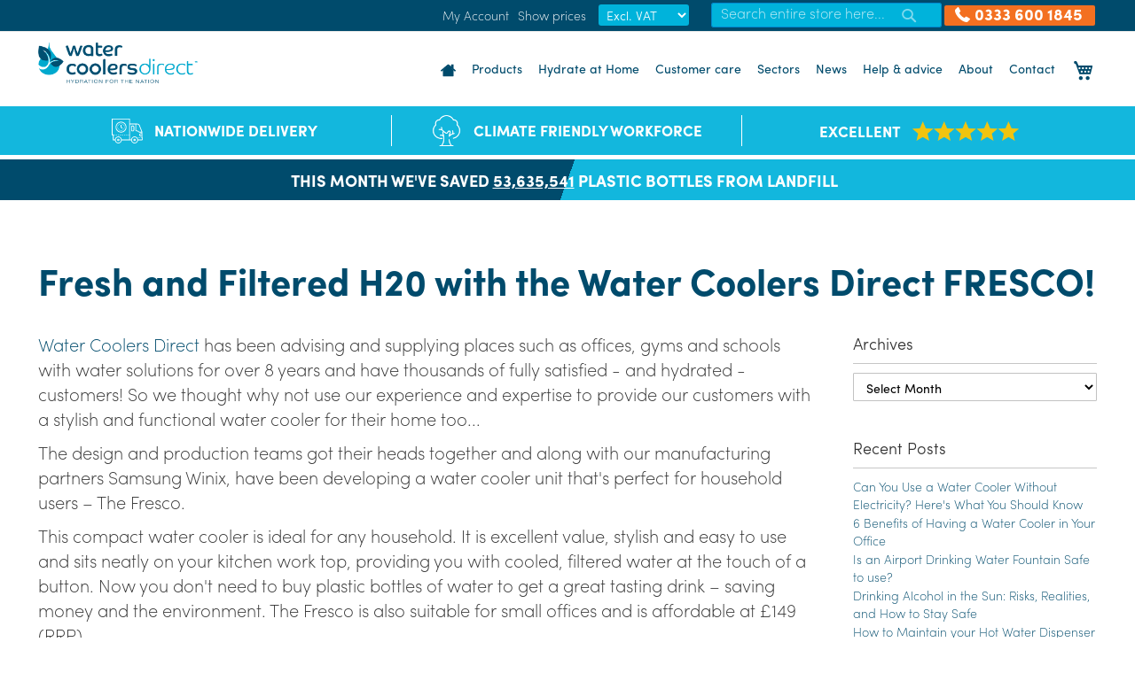

--- FILE ---
content_type: text/html; charset=UTF-8
request_url: https://www.watercoolersdirect.com/blog/water-coolers-direct-fresco/
body_size: 48341
content:
<!doctype html>
<html lang="en">
    <head >
        <script>
    var LOCALE = 'en\u002DGB';
    var BASE_URL = 'https\u003A\u002F\u002Fwww.watercoolersdirect.com\u002F';
    var require = {
        'baseUrl': 'https\u003A\u002F\u002Fwww.watercoolersdirect.com\u002Fstatic\u002Fversion1767616024\u002Ffrontend\u002FTheWCDGroup\u002Fwatercoolers\u002Fen_GB'
    };</script>        <meta charset="utf-8"/>
<meta name="title" content="Fresh and Filtered H20 with WCD FRESCO!"/>
<meta name="description" content="Discover the Water Coolers Direct Fresco—an advanced hydration solution combining sleek design, energy efficiency, and premium chilled and ambient water."/>
<meta name="robots" content="index,follow"/>
<meta name="viewport" content="width=device-width, initial-scale=1"/>
<meta name="format-detection" content="telephone=no"/>
<meta name="google-site-verification" content="jGYHc1mXJPCJh2UzqqNgOwSt7aNhniYKtWmLk2x4xWg"/>
<title>Fresh and Filtered H20 with WCD FRESCO!</title>
                <link rel="stylesheet" type="text/css" media="all" href="https://www.watercoolersdirect.com/static/version1767616024/_cache/merged/8e18a56d6b037d8d50886d882b8e2029.css" />
<link rel="stylesheet" type="text/css" media="screen and (min-width: 768px)" href="https://www.watercoolersdirect.com/static/version1767616024/frontend/TheWCDGroup/watercoolers/en_GB/css/styles-l.css" />
<script type="text/javascript" src="https://www.watercoolersdirect.com/static/version1767616024/_cache/merged/8354460da5c726f1499ffeca2a6c9122.js"></script>
<script type="text/javascript" src="https://widget.trustpilot.com/bootstrap/v5/tp.widget.sync.bootstrap.min.js"></script>
<script type="text/javascript" src="https://use.typekit.net/sgt5sug.js"></script>
<script type="text/javascript" src="https://www.google.com/recaptcha/api.js"></script>
<link rel="canonical" href="https://www.watercoolersdirect.com/blog/water-coolers-direct-fresco/" />
<link rel="icon" type="image/x-icon" href="https://www.watercoolersdirect.com/media/favicon/websites/1/wcd-favicon.png" />
<link rel="shortcut icon" type="image/x-icon" href="https://www.watercoolersdirect.com/media/favicon/websites/1/wcd-favicon.png" />
<link rel="stylesheet" href="https://cdnjs.cloudflare.com/ajax/libs/font-awesome/4.7.0/css/font-awesome.min.css">
<!-- Google Tag Manager -->
<script>(function(w,d,s,l,i){w[l]=w[l]||[];w[l].push({'gtm.start':
new Date().getTime(),event:'gtm.js'});var f=d.getElementsByTagName(s)[0],
j=d.createElement(s),dl=l!='dataLayer'?'&l='+l:'';j.async=true;j.src=
'https://www.googletagmanager.com/gtm.js?id='+i+dl;f.parentNode.insertBefore(j,f);
})(window,document,'script','dataLayer','GTM-WDZV8FV');</script>
<!-- End Google Tag Manager -->
<meta name="google-site-verification" content="yLL3F_srYSk8UniDrfT5a3mWIaisNy--SgEsoYoe9kE" />
<script src="https://www.googleoptimize.com/optimize.js?id=OPT-WWXQD72"></script>
<script>(function(w,d,t,r,u){var f,n,i;w[u]=w[u]||[],f=function(){var o={ti:"15338934"};o.q=w[u],w[u]=new UET(o),w[u].push("pageLoad")},n=d.createElement(t),n.src=r,n.async=1,n.onload=n.onreadystatechange=function(){var s=this.readyState;s&&s!=="loaded"&&s!=="complete"||(f(),n.onload=n.onreadystatechange=null)},i=d.getElementsByTagName(t)[0],i.parentNode.insertBefore(n,i)})(window,document,"script","//bat.bing.com/bat.js","uetq");</script>
<!-- Start VWO Async SmartCode -->
<link rel="preconnect" href="https://dev.visualwebsiteoptimizer.com" />
<script type='text/javascript' id='vwoCode'>
window._vwo_code=window._vwo_code || (function() {
var account_id=789013,
version = 1.5,
settings_tolerance=2000,
library_tolerance=2500,
use_existing_jquery=false,
is_spa=1,
hide_element='body',
hide_element_style = 'opacity:0 !important;filter:alpha(opacity=0) !important;background:none !important',
/* DO NOT EDIT BELOW THIS LINE */
f=false,w=window,d=document,vwoCodeEl=d.querySelector('#vwoCode'),code={use_existing_jquery:function(){return use_existing_jquery},library_tolerance:function(){return library_tolerance},hide_element_style:function(){return'{'+hide_element_style+'}'},finish:function(){if(!f){f=true;var e=d.getElementById('_vis_opt_path_hides');if(e)e.parentNode.removeChild(e)}},finished:function(){return f},load:function(e){var t=d.createElement('script');t.fetchPriority='high';t.src=e;t.type='text/javascript';t.onerror=function(){_vwo_code.finish()};d.getElementsByTagName('head')[0].appendChild(t)},getVersion:function(){return version},getMatchedCookies:function(e){var t=[];if(document.cookie){t=document.cookie.match(e)||[]}return t},getCombinationCookie:function(){var e=code.getMatchedCookies(/(?:^|;)\s?(_vis_opt_exp_\d+_combi=[^;$]*)/gi);e=e.map(function(e){try{var t=decodeURIComponent(e);if(!/_vis_opt_exp_\d+_combi=(?:\d+,?)+\s*$/.test(t)){return''}return t}catch(e){return''}});var i=[];e.forEach(function(e){var t=e.match(/([\d,]+)/g);t&&i.push(t.join('-'))});return i.join('|')},init:function(){if(d.URL.indexOf('__vwo_disable__')>-1)return;w.settings_timer=setTimeout(function(){_vwo_code.finish()},settings_tolerance);var e=d.currentScript,t=d.createElement('style'),i=e&&!e.async?hide_element?hide_element+'{'+hide_element_style+'}':'':code.lA=1,n=d.getElementsByTagName('head')[0];t.setAttribute('id','_vis_opt_path_hides');vwoCodeEl&&t.setAttribute('nonce',vwoCodeEl.nonce);t.setAttribute('type','text/css');if(t.styleSheet)t.styleSheet.cssText=i;else t.appendChild(d.createTextNode(i));n.appendChild(t);var o=this.getCombinationCookie();this.load('https://dev.visualwebsiteoptimizer.com/j.php?a='+account_id+'&u='+encodeURIComponent(d.URL)+'&f='+ +is_spa+'&vn='+version+(o?'&c='+o:''));return settings_timer}};w._vwo_settings_timer = code.init();return code;}());
</script>
<!-- End VWO Async SmartCode -->
<script src="https://consent.cookiefirst.com/sites/watercoolersdirect.com-2e0a0a25-2be0-4f61-9fd7-58dab2594ffb/consent.js" src_type="url"></script>        <!-- BEGIN GOOGLE ANALYTICS CODE -->
<script type="text/x-magento-init">
{
    "*": {
        "Magento_GoogleAnalytics/js/google-analytics": {
            "isCookieRestrictionModeEnabled": 0,
            "currentWebsite": 1,
            "cookieName": "user_allowed_save_cookie",
            "ordersTrackingData": [],
            "pageTrackingData": {"optPageUrl":"","isAnonymizedIpActive":false,"accountId":"UA-193569-1"}        }
    }
}
</script>
<!-- END GOOGLE ANALYTICS CODE -->
    <script type="text/x-magento-init">
        {
            "*": {
                "Magento_PageCache/js/form-key-provider": {
                    "isPaginationCacheEnabled":
                        0                }
            }
        }
    </script>
<link rel="stylesheet" id="wp-block-library-css" href="https://www.watercoolersdirect.com/wp/wp-includes/css/dist/block-library/style.min.css" type="text/css" media="all"/>
<link rel="stylesheet" id="wp-block-library-theme-css" href="https://www.watercoolersdirect.com/wp/wp-includes/css/dist/block-library/theme.min.css" type="text/css" media="all"/><meta property="og:locale" content="en_GB"/>
<meta property="og:type" content="article"/>
<meta property="og:title" content="Fresh and Filtered H20 with the Water Coolers Direct FRESCO!"/>
<meta property="og:description" content="Discover the Water Coolers Direct Fresco—an advanced hydration solution combining sleek design, energy efficiency, and premium chilled and ambient water."/>
<meta property="og:url" content="https://www.watercoolersdirect.com/blog/water-coolers-direct-fresco/"/>
<meta property="og:site_name" content="Water Coolers Direct Blog"/>
<meta property="og:article&#x3A;publisher" content="https://www.facebook.com/watercoolersdirect/"/>
<meta property="og:updated_time" content="2025-06-12T13:15:48+00:00"/>
<meta property="og:article&#x3A;published_time" content="2010-12-06T10:35:27+00:00"/>
<meta property="og:article&#x3A;modified_time" content="2025-06-12T13:15:48+00:00"/>
    </head>
    <body data-container="body"
          data-mage-init='{"loaderAjax": {}, "loader": { "icon": "https://www.watercoolersdirect.com/static/version1767616024/frontend/TheWCDGroup/watercoolers/en_GB/images/loader-2.gif"}}'
        id="html-body" class="wordpress-post-view page-layout-2columns-right">
        <!-- Google Tag Manager (noscript) -->
<noscript><iframe src="https://www.googletagmanager.com/ns.html?id=GTM-WDZV8FV"
height="0" width="0" style="display:none;visibility:hidden"></iframe></noscript>
<!-- End Google Tag Manager (noscript) -->
<script type="text/x-magento-init">
    {
        "*": {
            "Magento_PageBuilder/js/widget-initializer": {
                "config": {"[data-content-type=\"slider\"][data-appearance=\"default\"]":{"Magento_PageBuilder\/js\/content-type\/slider\/appearance\/default\/widget":false},"[data-content-type=\"map\"]":{"Magento_PageBuilder\/js\/content-type\/map\/appearance\/default\/widget":false},"[data-content-type=\"row\"]":{"Magento_PageBuilder\/js\/content-type\/row\/appearance\/default\/widget":false},"[data-content-type=\"tabs\"]":{"Magento_PageBuilder\/js\/content-type\/tabs\/appearance\/default\/widget":false},"[data-content-type=\"slide\"]":{"Magento_PageBuilder\/js\/content-type\/slide\/appearance\/default\/widget":{"buttonSelector":".pagebuilder-slide-button","showOverlay":"hover","dataRole":"slide"}},"[data-content-type=\"banner\"]":{"Magento_PageBuilder\/js\/content-type\/banner\/appearance\/default\/widget":{"buttonSelector":".pagebuilder-banner-button","showOverlay":"hover","dataRole":"banner"}},"[data-content-type=\"buttons\"]":{"Magento_PageBuilder\/js\/content-type\/buttons\/appearance\/inline\/widget":false},"[data-content-type=\"products\"][data-appearance=\"carousel\"]":{"Magento_PageBuilder\/js\/content-type\/products\/appearance\/carousel\/widget":false}},
                "breakpoints": {"desktop":{"label":"Desktop","stage":true,"default":true,"class":"desktop-switcher","icon":"Magento_PageBuilder::css\/images\/switcher\/switcher-desktop.svg","conditions":{"min-width":"1024px"},"options":{"products":{"default":{"slidesToShow":"5"}}}},"tablet":{"conditions":{"max-width":"1024px","min-width":"768px"},"options":{"products":{"default":{"slidesToShow":"4"},"continuous":{"slidesToShow":"3"}}}},"mobile":{"label":"Mobile","stage":true,"class":"mobile-switcher","icon":"Magento_PageBuilder::css\/images\/switcher\/switcher-mobile.svg","media":"only screen and (max-width: 767px)","conditions":{"max-width":"767px","min-width":"640px"},"options":{"products":{"default":{"slidesToShow":"3"}}}},"mobile-small":{"conditions":{"max-width":"640px"},"options":{"products":{"default":{"slidesToShow":"2"},"continuous":{"slidesToShow":"1"}}}}}            }
        }
    }
</script>

<div class="cookie-status-message" id="cookie-status">
    The store will not work correctly when cookies are disabled.</div>
<script type="text&#x2F;javascript">document.querySelector("#cookie-status").style.display = "none";</script>
<script type="text/x-magento-init">
    {
        "*": {
            "cookieStatus": {}
        }
    }
</script>

<script type="text/x-magento-init">
    {
        "*": {
            "mage/cookies": {
                "expires": null,
                "path": "\u002F",
                "domain": ".www.watercoolersdirect.com",
                "secure": true,
                "lifetime": "3600"
            }
        }
    }
</script>
    <noscript>
        <div class="message global noscript">
            <div class="content">
                <p>
                    <strong>JavaScript seems to be disabled in your browser.</strong>
                    <span>
                        For the best experience on our site, be sure to turn on Javascript in your browser.                    </span>
                </p>
            </div>
        </div>
    </noscript>

<script>
    window.cookiesConfig = window.cookiesConfig || {};
    window.cookiesConfig.secure = true;
</script><script>    require.config({
        map: {
            '*': {
                wysiwygAdapter: 'mage/adminhtml/wysiwyg/tiny_mce/tinymceAdapter'
            }
        }
    });</script><script>    require.config({
        paths: {
            googleMaps: 'https\u003A\u002F\u002Fmaps.googleapis.com\u002Fmaps\u002Fapi\u002Fjs\u003Fv\u003D3.56\u0026key\u003D'
        },
        config: {
            'Magento_PageBuilder/js/utils/map': {
                style: '',
            },
            'Magento_PageBuilder/js/content-type/map/preview': {
                apiKey: '',
                apiKeyErrorMessage: 'You\u0020must\u0020provide\u0020a\u0020valid\u0020\u003Ca\u0020href\u003D\u0027https\u003A\u002F\u002Fwww.watercoolersdirect.com\u002Fadminhtml\u002Fsystem_config\u002Fedit\u002Fsection\u002Fcms\u002F\u0023cms_pagebuilder\u0027\u0020target\u003D\u0027_blank\u0027\u003EGoogle\u0020Maps\u0020API\u0020key\u003C\u002Fa\u003E\u0020to\u0020use\u0020a\u0020map.'
            },
            'Magento_PageBuilder/js/form/element/map': {
                apiKey: '',
                apiKeyErrorMessage: 'You\u0020must\u0020provide\u0020a\u0020valid\u0020\u003Ca\u0020href\u003D\u0027https\u003A\u002F\u002Fwww.watercoolersdirect.com\u002Fadminhtml\u002Fsystem_config\u002Fedit\u002Fsection\u002Fcms\u002F\u0023cms_pagebuilder\u0027\u0020target\u003D\u0027_blank\u0027\u003EGoogle\u0020Maps\u0020API\u0020key\u003C\u002Fa\u003E\u0020to\u0020use\u0020a\u0020map.'
            },
        }
    });</script><script>
    require.config({
        shim: {
            'Magento_PageBuilder/js/utils/map': {
                deps: ['googleMaps']
            }
        }
    });</script><!-- <script>try{Typekit.load({ async: true });}catch(e){}</script> -->
<script>
	require (['js/sozoapp'], function() {});
</script><div style="display:none;">


</div>

<script>try{Typekit.load({ async: true });}catch(e){}</script>
<script>
	require (['js/sozoapp'], function() {});
</script> <div style="display:none;">

<svg xmlns="https://www.w3.org/2000/svg" xmlns:xlink="https://www.w3.org/1999/xlink"><symbol viewBox="0 0 27 26.999" id="accessories"><path d="M24.85 2.522H2.15a.372.372 0 0 1 0-.743H24.85a.37.37 0 1 1 0 .742M19.554 25.22H7.446c-.38 0-.754-.334-.796-.713l-.894-8.04H21.24l-.893 8.04c-.04.38-.413.712-.794.712M4.818 8.01l-.51-4.6h18.385l-.512 4.6H4.82zm.28 2.523L4.918 8.9H22.08l-.18 1.633H5.098zm.28 2.522l-.18-1.632h16.606l-.18 1.632H5.378zm.1.89h16.045l-.18 1.63H5.657l-.18-1.63zM24.848 0H2.152C.966 0 0 .965 0 2.15S.965 4.3 2.15 4.3h.465l2.268 20.404A2.61 2.61 0 0 0 7.448 27h12.105a2.61 2.61 0 0 0 2.565-2.297L24.386 4.3h.465c1.187 0 2.15-.964 2.15-2.15S26.036 0 24.85 0"/></symbol><symbol viewBox="0 0 35 35" id="accreditation"><path d="M18.115 19.265a6.7 6.7 0 0 1-6.7-6.7 6.7 6.7 0 0 1 13.4 0c0 3.703-2.997 6.7-6.7 6.7m4.14 3.683c.628-1.05 1.553-1.59 2.777-1.604 1.226-.014 1.843-.636 1.864-1.862.012-1.224.545-2.142 1.595-2.773 1.06-.623 1.283-1.47.688-2.543-.602-1.063-.602-2.135 0-3.2.595-1.07.37-1.91-.687-2.54-1.05-.63-1.582-1.548-1.594-2.78-.022-1.218-.638-1.842-1.864-1.856-1.224-.02-2.15-.55-2.778-1.602-.624-1.057-1.472-1.28-2.535-.68-1.073.596-2.137.596-3.207 0-1.065-.6-1.913-.377-2.542.68-.623 1.05-1.547 1.583-2.772 1.603-1.22.015-1.843.64-1.863 1.856-.014 1.233-.546 2.15-1.597 2.78-1.057.63-1.288 1.472-.686 2.54.602 1.066.602 2.138 0 3.2-.602 1.073-.37 1.92.687 2.543 1.05.63 1.582 1.547 1.596 2.772.02 1.226.644 1.848 1.863 1.862 1.223.015 2.148.554 2.777 1.604.624 1.05 1.472 1.28 2.537.68 1.07-.59 2.134-.59 3.206 0 1.062.6 1.91.37 2.534-.68"/><path d="M11.092 22.332c-1.29 0-1.462-.602-1.462-.602l-5.028 9.887 4.033-.456 2.226 3.355s4.65-9.69 4.65-9.628c-2.41-.062-1.45-2.493-4.418-2.555M26.53 22.115c-3.667.385-2.925 1.296-3.766 2.01-.966 1.028-2.17.825-2.17.825l5.67 9.76 1.392-3.612 3.97.518-5.096-9.5zM19.515 11.088l-1.4-2.836-1.4 2.836-3.144.46 2.27 2.214-.532 3.123 2.807-1.47 2.807 1.47-.53-3.123 2.267-2.213z"/><path fill="none" d="M0 0h35v35H0z"/></symbol><symbol viewBox="0 0 35 35" id="agreements"><path d="M24.638 22.97c0 .33-.27.6-.6.6H10.43a.602.602 0 0 1 0-1.202h13.608c.33 0 .6.27.6.6m0-3.966c0 .33-.27.6-.6.6H10.43a.602.602 0 0 1 0-1.202h13.608c.33 0 .6.27.6.602m0-3.903c0 .33-.27.6-.6.6H10.43a.6.6 0 0 1 0-1.2h13.608a.6.6 0 0 1 .6.6M10.43 10.463h13.608a.6.6 0 0 1 0 1.202H10.43a.602.602 0 0 1 0-1.202M27.398 31.15c0 .17-.137.306-.305.306H7.907a.306.306 0 0 1-.305-.306V3.848c0-.168.137-.305.305-.305h14.51v4.642c0 .44.36.8.802.8h4.178V31.15zM24.02 4.796l2.38 2.588h-2.38V4.796zm-.45-2.855H7.906A1.91 1.91 0 0 0 6 3.85v27.304a1.91 1.91 0 0 0 1.907 1.907h19.186A1.91 1.91 0 0 0 29 31.15V7.842l-5.43-5.9z"/><path fill="none" d="M0 0h35v35H0z"/></symbol><symbol viewBox="0 0 35 35" id="app"><path d="M32.923 20.632a.7.7 0 0 1-.702.698h-3.7a2.14 2.14 0 0 0-.22-.632c-.094-.17-.34-.635-.678-1.28-.49-.933-1.193-2.265-1.948-3.67h6.548c.387 0 .702.316.702.7v4.184zm-1.64 10.75c-.23-.734-1.987-.783-2.772-1.887-.787-1.1-.136-1.667.138-1.93 3.187-1.787 2.635 3.816 2.635 3.816m-4.05-4.54l-1.102-1.73a.685.685 0 0 1 .26-.994l1.05-.537a.773.773 0 0 1 1.03.34l.868 1.663a.82.82 0 0 1-.293 1.07l-.75.447a.79.79 0 0 1-1.062-.26m-2.395-3.845c-.73-.365-4.373-8.73-5.307-10.915-.933-2.182-3.753-7.993-2.84-8.444.648-.325 2.978 4.25 4.725 6.998 1.744 2.747 5.392 9.83 5.84 10.636.447.81-.428 1.483-.916 1.685-.488.202-.77.403-1.502.04M14.35 21.33l3.22-5.582h1.854l2.616 5.58h-7.69zm-6.438 6.33l-1.826-1.044a.692.692 0 0 1-.258-.95l8.458-14.663a.707.707 0 0 1 .96-.258l1.826 1.043c.333.193.45.62.256.952L8.87 27.405a.706.706 0 0 1-.958.256m-.567 1.544l-2.36 1.598c-.317.216-.54.08-.498-.3l.314-2.737c.046-.382.354-.537.69-.346l1.826 1.043c.334.19.347.525.03.74m-5.27-8.57v-4.186a.7.7 0 0 1 .702-.698h7.397l-3.22 5.58H2.777a.7.7 0 0 1-.7-.698"/><path fill="none" d="M0 0h35v35H0z"/></symbol><symbol viewBox="0 0 23.036 40.412" id="arrow-right"><path d="M22.207 22.205L4.83 39.583A2.83 2.83 0 0 1 .825 35.58L16.2 20.207.83 4.833A2.83 2.83 0 0 1 .83.83a2.825 2.825 0 0 1 4 0l17.376 17.377c.553.553.83 1.276.83 2 0 .722-.83 1.998-.83 1.998z"/></symbol><symbol viewBox="0 0 38.427 38.509" id="basket"><path d="M12.536 16.148c.89 0 1.617-.72 1.617-1.607V8.287c0-2.802 2.29-5.08 5.107-5.08s5.107 2.278 5.107 5.08v6.256c0 .886.726 1.607 1.617 1.607.89 0 1.617-.722 1.617-1.608V8.286C27.6 3.718 23.858 0 19.26 0S10.92 3.718 10.92 8.286v6.256c0 .886.723 1.606 1.614 1.606"/><path d="M37.79 12.54h-8.577v2.003c0 1.77-1.448 3.207-3.23 3.207s-3.23-1.436-3.23-3.207V12.54H15.77v2.003c0 1.77-1.45 3.207-3.23 3.207-1.783 0-3.234-1.436-3.234-3.207V12.54H.64c-.446 0-.722.35-.617.78l5.65 22.862c.34 1.285 1.705 2.328 3.043 2.328h21c1.335 0 2.696-1.042 3.04-2.328l5.65-22.862c.1-.43-.17-.78-.616-.78"/></symbol><symbol viewBox="0 0 35 35" id="blog"><path d="M28.437 26.92c0 1.47.946 2.755 2.396 3.46v.567c-2.686-.06-5.15-.476-7.478-2.787-.55.07-1.114.106-1.69.106-2.485 0-4.775-.676-6.603-1.813 3.767-.014 7.324-1.23 10.022-3.432 1.36-1.11 2.432-2.41 3.188-3.87a10.548 10.548 0 0 0 1.175-5.713c1.89 1.574 3.054 3.72 3.054 6.085 0 2.744-1.566 5.193-4.016 6.796a3.85 3.85 0 0 0-.047.602M15 4.053c6.904 0 12.5 4.568 12.5 10.202S21.903 24.457 15 24.457c-.663 0-1.314-.042-1.95-.123-2.684 2.697-5.785 3.18-8.884 3.25v-.66c1.673-.823 3.02-2.323 3.02-4.037 0-.24-.017-.474-.052-.704-2.827-1.87-4.634-4.726-4.634-7.928C2.5 8.62 8.096 4.053 15 4.053"/><path fill="none" d="M0 0h35v35H0z"/></symbol><symbol viewBox="0 0 12 34.314" id="bottled"><path d="M1.058 3.376V1.643a.756.756 0 0 1 .367-.17c.114-.02.233-.04.35-.058.09-.018.182-.035.276-.047.204-.034.407-.064.61-.09.27-.042.545-.07.823-.097.127-.012.25-.024.376-.032.143-.013.287-.025.434-.034.372-.025.75-.038 1.125-.05h.012c.376-.008.76-.008 1.14 0h.01a24.896 24.896 0 0 1 1.732.097c.19.017.38.04.57.06.36.038.715.09 1.06.148.094.012.187.03.275.046.118.017.236.038.35.06a.77.77 0 0 1 .372.168v1.733c-.046-.004-.105-.01-.173-.02-.27-.05-.546-.098-.817-.14-.2-.034-.397-.06-.6-.085a.53.53 0 0 0-.59.458.528.528 0 0 0 .456.587c.193.025.38.055.574.085.257.037.52.084.777.135.19.034.318.12.373.164V6.29a.772.772 0 0 1-.178-.02c-.008 0-.02-.005-.03-.005h-.02c-.14-.03-.28-.056-.418-.08a.532.532 0 0 0-.613.43.53.53 0 0 0 .43.614c.15.026.293.05.437.077.005 0 .013.004.018.004h.004c.034.01.064.02.093.026.02.004.042.013.064.02.084.03.143.064.184.094v1.636a26.444 26.444 0 0 0-9.827 0v-1.63a.755.755 0 0 1 .187-.098c.02-.008.042-.017.063-.02.03-.014.06-.018.093-.027a24.73 24.73 0 0 1 5.43-.4.533.533 0 0 0 .547-.51.53.53 0 0 0-.512-.547 25.522 25.522 0 0 0-5.613.415h-.004c-.013 0-.025.004-.042.004a.76.76 0 0 1-.178.02V4.56a.8.8 0 0 1 .372-.164 23.62 23.62 0 0 1 3.897-.41c.29-.008.52-.25.51-.54-.008-.293-.253-.534-.54-.517-1.42.037-2.79.18-4.067.426-.067.01-.126.016-.172.02m9.855 6.93c0 1.117-.85 1.53-3.098 2.34-.02.007-.046.015-.063.03-.76.392-.82.94-.715 1.385H4.962c.106-.443.047-.992-.71-1.385a.34.34 0 0 0-.067-.03c-2.25-.808-3.098-1.222-3.098-2.338v-.144c3.15-.642 6.68-.642 9.827 0v.144zm-6.225 5.627a.86.86 0 0 1-.304-.05v-.753h3.23v.753a.86.86 0 0 1-.306.05h-2.62zm6.255 17.325h-.778v-.684a.53.53 0 0 0-.528-.53H2.393a.53.53 0 0 0-.53.53v.684h-.776V20.452a3.443 3.443 0 0 1 3.44-3.44h2.97a3.447 3.447 0 0 1 3.446 3.44v12.806zm.943-29.252a.6.6 0 0 0 .08-.178.594.594 0 0 0 .034-.215v-2.05c0-.583-.617-1.01-1.23-1.128a26.432 26.432 0 0 0-9.543 0C.617.557 0 .98 0 1.563v2.05c0 .047.005.09.014.13a.83.83 0 0 0 .013.07.114.114 0 0 0 .016.045c.02.064.05.123.088.178l-.037.067c-.025.05-.046.106-.063.165a.434.434 0 0 0-.02.105.606.606 0 0 0-.01.106v2.05a.843.843 0 0 0 .035.214.68.68 0 0 0 .097.2c-.005.004-.01.008-.005.016a.518.518 0 0 0-.06.12.805.805 0 0 0-.067.312v1.366c0 .06.01.114.03.164v.66a.512.512 0 0 0 0 .316v.41c0 1.957 1.66 2.56 3.766 3.318.195.102.203.126.03.465H3.82c-.45.073-.764.364-.764.753a.7.7 0 0 0 .27.54v.644c0 .03 0 .06.01.09a4.503 4.503 0 0 0-3.307 4.336v13.335c0 .29.236.528.528.528h1.834a.527.527 0 0 0 .528-.528v-.685h6.188v.685c0 .29.237.528.53.528h1.833a.53.53 0 0 0 .53-.528V20.452c0-2.08-1.42-3.834-3.34-4.345.01-.026.01-.05.01-.08v-.643c.173-.14.27-.33.27-.54 0-.39-.312-.68-.765-.753H8.17a1.496 1.496 0 0 1-.08-.17c-.015-.035-.03-.065-.033-.095-.013-.06-.004-.092.034-.126a.44.44 0 0 1 .115-.073c2.106-.757 3.766-1.36 3.766-3.318V9.9a.568.568 0 0 1 .014-.04.53.53 0 0 0-.014-.28v-.66a.4.4 0 0 0 .03-.163V7.39a.683.683 0 0 0-.042-.244.203.203 0 0 0-.017-.056.05.05 0 0 0-.008-.025c-.004-.017-.013-.033-.02-.05-.005-.013-.014-.02-.022-.03-.004-.013-.013-.025-.02-.038v-.004a.632.632 0 0 0 .096-.203.512.512 0 0 0 .026-.106.945.945 0 0 0 .008-.106v-2.05c0-.037-.004-.07-.008-.105-.005-.038-.01-.072-.02-.105a.447.447 0 0 0-.043-.12c-.018-.037-.035-.08-.06-.113V4.03c.008-.007.012-.016.016-.024"/><path d="M5.5 21.124a.525.525 0 0 0 1.027 0l.498-2.257a.525.525 0 0 0-.106-.444.514.514 0 0 0-.41-.2h-.994a.525.525 0 0 0-.51.644l.494 2.257zM6.278 26.728H5.75l-.255-1.868H6.53l-.252 1.868zm.857-2.925H4.89a.53.53 0 0 0-.523.6l.398 2.926a.53.53 0 0 0 .524.455h1.45c.265 0 .49-.194.523-.456l.397-2.926a.525.525 0 0 0-.525-.6M5.618 22.522a.48.48 0 1 0 .794 0l-.397-.58-.397.58z"/></symbol><symbol viewBox="0 0 35 35" id="careers"><path d="M28.615 27.333h-4.653v-.81h4.653v.81zm3.74-1.72c-.304-.608-.708-.71-1.314-.91-2.63-1.012-4.957-1.516-7.585-2.43-.203-.098-.91-.504-.91-1.817 0-.505-.102-.81-.708-.81-.203 0-.102 0-.203-.402-.203-1.214-.102-1.82-.102-2.024 0-.203.203-.304.304-.405.91-1.213 1.11-2.73 1.11-3.538 0 0 .204.102.305-.406.204-.504.204-.707.406-1.313.203-.505.203-1.516-.405-1.516-.402.102-.303 0-.303-.402v-3.44c-.102-1.212-.81-1.922-1.415-2.326-.81-.505-1.113-.708-1.517-1.012-.403-.302-.304-.606 0-1.012.203-.2.505-.403.608-.505h-.203c-.203 0-2.125.304-2.832.505-1.517.406-2.932.81-4.147 1.82-.808.607-1.516 1.517-1.516 2.53v3.438c0 .302 0 .505-.403.403-.707-.103-.304 1.315-.304 1.416.102.505.305.91.505 1.517.103.403.305.403.305.403.203.91.505 2.528 1.314 3.54a.77.77 0 0 1 .202.505c-.102.61-.102 1.416-.203 2.025 0 .1-.102.403-.303.403-.507 0-.708.403-.608.81 0 .91-.607 1.617-.91 1.82-1.315.606-5.865 1.92-7.383 2.427-1.01.302-1.314.606-1.517 1.01l-1.314 3.337c5.765 0 8.696 3.54 14.663 4.552h.1l-1.617-2.832 3.135-8.697-1.012-2.122H18.6l-1.01 2.122 3.132 8.697-1.92 2.63h.203c6.168-1.012 10.416-4.55 14.662-4.55l-1.312-3.44z"/><path fill="none" d="M0 0h35v35H0z"/></symbol><symbol viewBox="0 0 41.887 36.618" id="chat"><path d="M10.838 26.204c-1.723-1.427-3.08-3.095-4.035-4.962-1.006-1.968-1.518-4.06-1.518-6.22s.51-4.252 1.518-6.22c.077-.15.158-.3.24-.448C2.79 10.79 0 14.854 0 19.45c0 4.13 2.225 7.957 6.11 10.53.717 2.823-.948 5.808-.965 5.838a.537.537 0 0 0 .525.798c1.944-.216 5.367-2.19 7.96-3.857.874.118 1.766.177 2.658.177 3.406 0 6.57-.872 9.19-2.358a22 22 0 0 1-1.762.072c-4.842-.002-9.415-1.58-12.878-4.448"/><path d="M41.887 14.557C41.887 6.53 34.1 0 24.53 0 14.956 0 7.17 6.53 7.17 14.557c0 8.027 7.786 14.557 17.358 14.557.805 0 1.612-.046 2.407-.138 3.686 2.342 6.408 3.624 8.095 3.81a1.604 1.604 0 0 0 1.518-.714c.334-.505.355-1.148.058-1.672-.014-.025-1.315-2.4-.94-4.668 3.96-2.772 6.22-6.823 6.22-11.175zm-22.072 2.198a2.57 2.57 0 1 1 0-5.142 2.57 2.57 0 0 1 0 5.142zm9.428 0a2.57 2.57 0 1 1 0-5.142 2.57 2.57 0 0 1 0 5.142z"/></symbol><symbol viewBox="0 0 35 35" id="community"><path d="M27.812 22.608c0-.484-.023.02 0 0M34 24.652c0-1.122-.428-2.848-2.347-3.93-.8-.45-1.72-.088-2.81.865L27.81 22.61v6.13h4.126c1.56 0 2.062-.56 2.062-2.044.003-.016 0-2.026 0-2.044M7.19 22.608c.023.02 0-.484 0 0m-3.84-1.886C1.427 21.804 1 23.53 1 24.652v2.044c0 1.483.504 2.043 2.064 2.043h4.124v-6.132l-1.03-1.02c-1.092-.954-2.012-1.317-2.81-.866M27.82 18.51c.828 0 3.092-1.064 3.092-3.27v-1.635c0-2.207-1.633-3.27-3.09-3.27-1.41 0-3.09 1.063-3.09 3.27v1.634c0 2.205 2.306 3.27 3.09 3.27m-2.108 4.087l-.008-.047a3.793 3.793 0 0 0-.113-.565c0-.002 0-.003-.002-.005a3.474 3.474 0 0 0-.56-1.14v-.003c-.447-.612-1.12-1.237-2.215-1.846-.578-.32-.833-.468-1.19-.468-.57 0-1.066.438-1.902 1.2h-.002l-.76.692c-.027.025-.847 1.173-1.46 1.173s-1.435-1.148-1.462-1.173l-.76-.693h-.003c-.836-.76-1.333-1.198-1.9-1.198-.36 0-.678.148-1.19.47-1.062.663-1.77 1.232-2.213 1.843H9.97l-.003.006c-.27.37-.45.745-.557 1.135l-.005.01c-.05.184-.087.37-.11.56l-.01.052a5.77 5.77 0 0 0-.034.624v4.497c0 1.453.554 2.044 2.063 2.044h12.374c1.523 0 2.062-.558 2.062-2.043V23.22a5.3 5.3 0 0 0-.036-.623M7.197 18.51c.827 0 3.09-1.064 3.09-3.27v-1.635c0-2.207-1.632-3.27-3.09-3.27-1.41 0-3.09 1.063-3.09 3.27v1.634c0 2.205 2.307 3.27 3.09 3.27m10.303-.996c2.892 0 5.143-2.973 5.143-6.05V10.5c0-3.077-2.25-5.26-5.143-5.26s-5.143 2.182-5.143 5.26v.964c0 3.077 2.25 6.05 5.143 6.05"/><path fill="none" d="M0 0h35v35H0z"/></symbol><symbol viewBox="0 0 35 35" id="company"><path d="M16.054 13.625c-.505 1.063-.818 5.37-1.682 7.482-.607 1.484-1.268 2.09-2.903 1.986-4.1-.26-7.15-8.51-8.134-13.12-1.33.637-2.47 1.513-2.986 2.772-1.348 3.29 1.485 8.12 3.687 10.106 3.578 3.227 10.69 5.21 16.543 5.233-1.86-5.382-3.4-16.83-4.526-14.458"/><path d="M10.158 15.547c1.32 4.18 2.515 5.933 3.502 2.426.656-2.33.417-7.612 2.496-8.703 3.745-1.965 6.128 17.78 8.24 9.842.97-3.65 1.006-8.608 1.487-11.984C20.12 6.56 13.79 7.186 8.53 8.4l-.218.05c.47 2.012 1.005 4.433 1.846 7.097M30.653 7.92c.02 5.158-2.098 14.49-4.75 19.482.092-.028.185-.055.274-.085 5.406-1.85 14.16-17.35 4.476-19.396"/><path fill="none" d="M0 0h35v35H0z"/></symbol><symbol viewBox="0 0 35 35" id="consultation"><path d="M27.726 29.066c0 .382-.31.693-.693.693H22.38a.693.693 0 0 1-.694-.694v-2.16c0-.384.31-.694.693-.694h4.653c.383 0 .693.31.693.693v2.16zm.21-6.526l-6.06-2.424a.69.69 0 0 0-.91.408l-1.522 4.212-.302-.868.48-1.174a.692.692 0 0 0-.64-.955h-2.96a.69.69 0 0 0-.642.954l.48 1.174-.302.868-1.524-4.212a.69.69 0 0 0-.91-.408l-6.06 2.424A4.85 4.85 0 0 0 4 27.066v4.893c0 .38.31.692.693.692h25.614c.382 0 .693-.31.693-.693v-4.894a4.852 4.852 0 0 0-3.064-4.526m-4.445-9.257c-.286 1.1-.8 1.264-1.08 1.264l-.045-.002c-.32-.08-.617.087-.758.39-.274.59-1.14 2.263-1.833 2.91-.19.178-.458.336-.794.47a4.045 4.045 0 0 1-2.96 0c-.336-.133-.603-.29-.794-.47-.695-.647-1.56-2.32-1.834-2.91-.116-.252-.34-.41-.598-.41a.687.687 0 0 0-.16.02.417.417 0 0 1-.044 0c-.28 0-.795-.163-1.082-1.263-.14-.54-.14-.973.003-1.215a.438.438 0 0 1 .242-.2c.372-.04.597-.366.566-.74 0-.01-.025-.332.006-.823.477-.205 1.24-.61 1.882-1.303.327-.352.566-.786.736-1.183a8.72 8.72 0 0 0 1.992 1.21c1.49.66 4.47.974 5.727 1.08.053.6.022 1.008.022 1.017-.034.376.19.703.564.743a.44.44 0 0 1 .242.2c.144.243.145.675.003 1.216m1.15-1.987a1.838 1.838 0 0 0-.56-.555c-.002-.32-.022-.776-.1-1.3.052-.626.233-4.072-1.876-5.626-1.3-.96-2.75-1.465-4.188-1.465-1.17 0-2.284.33-3.137.935-.77.544-1.192 1.135-1.416 1.55-.662.024-2.035.294-2.643 2.045-.573 1.656-.11 2.68.232 3.152-.022.274-.03.516-.03.71-.19.118-.394.295-.562.554-.38.586-.445 1.373-.192 2.337.472 1.804 1.572 2.2 2.16 2.28.36.725 1.157 2.203 1.953 2.945.32.297.732.547 1.23.745.634.252 1.304.38 1.99.38.687 0 1.358-.128 1.992-.38.497-.198.91-.448 1.228-.745.796-.742 1.59-2.22 1.953-2.944.587-.08 1.688-.477 2.16-2.28.252-.965.187-1.752-.193-2.338"/><path fill="none" d="M0 0h35v35H0z"/></symbol><symbol viewBox="0 0 74.788 43" id="delivery"><path d="M35.774 19.424c.37 0 .747-.045 1.117-.136.124-.03.22-.135.232-.248.01-.113-.07-.204-.19-.217-2.4-.253-3.908-2.17-3.504-4.46.023-.132.055-.27.095-.412a.196.196 0 0 0-.15-.254.308.308 0 0 0-.324.148c-.382.663-.62 1.256-.71 1.764-.372 2.104 1.17 3.816 3.434 3.816M58.593 30.202c-3.5 0-6.844 2.868-7.468 6.405-.62 3.525 1.71 6.393 5.21 6.393 3.49 0 6.836-2.868 7.457-6.393.624-3.537-1.71-6.405-5.2-6.405zm2.034 6.405c-.31 1.757-1.987 3.197-3.727 3.197-1.75 0-2.91-1.44-2.6-3.197.312-1.77 1.977-3.197 3.727-3.197 1.74 0 2.912 1.428 2.6 3.197z"/><path d="M74.038 18.597L64.158 6.27c-.63-.76-1.58-1.53-2.65-1.53h-6.054l.405-2.104C56.16.93 55.04-.26 53.35-.26H18.412c-1.68 0-3.295 1.527-3.596 3.234l-.085.56L2.09 5.01 23.53 7.92.902 10.16l21.593 3.187L0 15.29l12.245 2.403-1.07 6.047h63.152l.397-2.238c.194-1.1-.06-2.135-.686-2.905zm-31.24-3.14c-.59 3.344-3.79 6.064-7.133 6.064-3.342 0-5.583-2.72-4.993-6.062.29-1.646 1.472-3.804 3.513-6.413C35.77 7.02 37.442 5.267 38.3 4.402a.6.6 0 0 1 .416-.183c.15 0 .28.066.353.182.55.865 1.606 2.617 2.476 4.642 1.12 2.61 1.542 4.767 1.25 6.414zm25.94 3.283H57.13c-.265 0-.44-.088-.393-.355l1.597-9.11c.047-.267.3-.536.563-.536h2.208c.122 0 .235.168.312.25l7.794 8.986c.263.3-.044.764-.472.764zM25.465 30.202c-3.5 0-6.834 2.868-7.458 6.405-.62 3.525 1.7 6.393 5.2 6.393s6.836-2.868 7.457-6.393c.624-3.537-1.7-6.405-5.2-6.405zm2.035 6.405c-.31 1.757-1.978 3.197-3.728 3.197s-2.91-1.44-2.6-3.197c.312-1.77 1.978-3.197 3.727-3.197 1.75 0 2.91 1.428 2.6 3.197z"/><path d="M10.878 25.47L9.674 32.3c-.3 1.703.823 3.083 2.508 3.083h4.09c1.312-4.09 5.356-7.237 9.558-7.237s7.137 3.146 7.006 7.237H49.39c1.31-4.09 5.355-7.237 9.557-7.237 4.212 0 7.148 3.146 7.016 7.237h3.266c1.685 0 3.294-1.38 3.595-3.084l1.204-6.83H10.877z"/></symbol><symbol viewBox="0 0 35 35" id="domestic"><path d="M5.42 31.3s-.03.74.69.74c.898 0 8.316-.012 8.316-.012l.013-6.815s-.118-1.123.976-1.123h3.45c1.288 0 1.208 1.123 1.208 1.123l-.013 6.796h8.14c.916 0 .88-.923.88-.923V18.522L17.602 8.314 5.422 18.522v12.78z"/><path d="M.933 17.005s1.032 1.905 3.29 0L17.704 5.6l12.64 11.338c2.608 1.88 3.59 0 3.59 0L17.704 2.236.934 17.006zM30.032 5.575h-3.248l.013 3.944 3.235 2.747z"/><path fill="none" d="M0 0h35v35H0z"/></symbol><symbol viewBox="0 0 35 35" id="education"><path d="M2.504 12.333L1.578 22.99l.926 3.192.863-3.193-.863-10.657zm15.385 7.87L2.4 10.48l15.53-5.133 15.493 5.055-15.534 9.8zm10.823.79l-.825-4.92-10.076 6.226-9.884-6.228-.82 4.318c0-.006.012.984.018.972-.12.204-.18.415-.18.626 0 1.88 7.608 7.665 10.14 7.665 2.535 0 11.792-5.78 11.792-7.665-.002-.2-.064-.398-.165-.994"/><path fill="none" d="M0 0h35v35H0z"/></symbol><symbol viewBox="0 0 39.322 29.49" id="email"><defs><path id="aqa" d="M9.992 7.192h19.65V21.93H9.99z"/></defs><path d="M.766 2.303A4.88 4.88 0 0 0 0 4.915v19.66c0 .863.242 1.66.632 2.363l12.414-13.893L.766 2.303zM24.425 14.665L20.47 18.13a1.238 1.238 0 0 1-1.62 0l-3.955-3.465-12.572 14.07a4.847 4.847 0 0 0 2.592.755h29.492c.955 0 1.84-.282 2.592-.756l-12.575-14.07z"/><path d="M19.662 15.57L36.75.618A4.85 4.85 0 0 0 34.406 0H4.915c-.852 0-1.643.234-2.34.618L19.66 15.57zM39.322 24.575c0 .863-.242 1.66-.632 2.363l-12.414-13.89 12.28-10.745c.478.758.766 1.65.766 2.612v19.66z"/></symbol><symbol viewBox="0 0 35 35" id="environment"><path d="M29.234 28.11l4.6-7.986c.492-1.34-.17-2.884-1.128-4.318l-2.48-3.91-6.58 4.053 4.65 7.443c.798 1.108 1.507 2.765.938 4.716m-7.57 5.013l.273-2.57 4.19-.32c1.97-.084 2.505-2.352 2.434-3.546-.068-1.174-.87-2.568-1.694-3.827l-5.24.05-.146-2.31-3.733 6.464 3.916 6.06zM21.257 1.97l-9.317-.093c-1.426.224-2.476 1.545-3.285 3.066l-2.268 4.03 6.787 3.707 4.354-7.615c.596-1.225 1.723-2.64 3.73-3.096m8.12 4.093l-2.412 1.01-2.315-3.456c-1.03-1.658-3.303-1.018-4.328-.38-1.01.63-1.857 2-2.576 3.317l2.584 4.49-1.98 1.248 7.548.084 3.48-6.313zM1.477 20.943l4.435 8.073c.892 1.12 2.573 1.387 4.315 1.346h4.678v-7.646l-8.87-.06c-1.378.08-3.18-.205-4.557-1.714m-.304-8.984l2.066 1.59-1.944 3.67c-.972 1.692.698 3.34 1.762 3.915 1.048.565 2.674.632 4.193.612l2.733-4.404 2.066 1.102-3.586-6.544-7.292.06z"/><path fill="none" d="M0 0h35v35H0z"/></symbol><symbol viewBox="0 0 32.76 32.76" id="facebook"><path d="M16.38 0C7.334 0 0 7.334 0 16.38c0 9.048 7.334 16.38 16.38 16.38 9.047 0 16.38-7.332 16.38-16.38C32.76 7.334 25.427 0 16.38 0" fill="#33609f"/><path d="M19.89 16.386h-2.296v8.184h-3.4v-8.184h-1.62v-2.89h1.62v-1.873c0-1.34.634-3.433 3.43-3.433l2.52.01v2.807h-1.828c-.298 0-.722.148-.722.788v1.7h2.593l-.298 2.89z" fill="#FFF"/></symbol><symbol viewBox="0 0 35 35" id="faqs"><path d="M19.986 16.645c-.18.124-.307.215-.374.273v1.445c0 .592-.48 1.073-1.07 1.073s-1.072-.482-1.072-1.073v-1.557c0-1.038.756-1.556 1.308-1.934.596-.408.99-.678.99-1.52 0-.677-.55-1.228-1.227-1.228s-1.224.552-1.224 1.23c0 .59-.48 1.072-1.07 1.072-.59 0-1.072-.48-1.072-1.073 0-1.86 1.51-3.376 3.367-3.376s3.368 1.515 3.368 3.376c0 1.976-1.204 2.8-1.922 3.292m-1.446 6.58a1.383 1.383 0 0 1 0-2.766 1.383 1.383 0 1 1 0 2.765m.024-19.516C10.867 3.71 4.628 9.48 4.628 16.6c0 1.934.462 3.77 1.287 5.415L2.62 27.994A.944.944 0 0 0 3.69 29.36l7.216-1.986c2.197 1.34 4.83 2.12 7.657 2.12 7.697 0 13.936-5.772 13.936-12.892 0-7.12-6.24-12.893-13.936-12.893"/><path fill="none" d="M0 0h35v35H0z"/></symbol><symbol viewBox="0 0 26 30.883" id="fountain"><path d="M14.793 8.333c-2.297 0-4.167-1.87-4.167-4.166S12.496 0 14.793 0c2.297 0 4.166 1.87 4.166 4.166s-1.87 4.167-4.167 4.167zm0-7.186c-1.665 0-3.02 1.354-3.02 3.02s1.355 3.02 3.02 3.02 3.02-1.354 3.02-3.02-1.356-3.02-3.02-3.02z"/><path d="M3.82 30.883A2.185 2.185 0 0 1 1.637 28.7v-9.488a3.822 3.822 0 0 1-1.073-5.13l4.13-6.735A3.792 3.792 0 0 1 7.057 5.63a3.79 3.79 0 0 1 2.886.457c.293.18.567.403.792.645.157.182 3.744 4.45 3.744 4.45l3.04.45a1.64 1.64 0 0 1 1.38 1.86c-.124.82-.838 1.385-1.747 1.385a.63.63 0 0 1-.113-.007l-3.657-.54a1.64 1.64 0 0 1-1.015-.57l-1.528-1.827-3.765 6.14a3.82 3.82 0 0 1-1.073 1.138v9.49c0 1.204-.98 2.183-2.182 2.183zM7.955 6.67c-.21 0-.42.026-.63.076a2.654 2.654 0 0 0-1.655 1.2L1.54 14.68a2.673 2.673 0 0 0 .75 3.59c.31.215.492.567.492.942v9.49a1.036 1.036 0 0 0 2.07 0v-9.49c0-.375.184-.727.492-.942.305-.213.558-.48.752-.797l3.765-6.14a1.147 1.147 0 0 1 1.858-.137l1.53 1.828a.487.487 0 0 0 .303.17l3.617.535c.333-.005.56-.16.598-.408a.49.49 0 0 0-.414-.557l-3.038-.45a1.15 1.15 0 0 1-.71-.396c0-.002-3.58-4.26-3.722-4.425-.14-.15-.33-.304-.536-.43a2.65 2.65 0 0 0-1.39-.394zM25.454 9.832h-3.946a.21.21 0 0 0-.363 0H17.67a.546.546 0 0 0-.32.987l5.99 4.366a.545.545 0 0 0 .32.105h1.794a.545.545 0 0 0 .546-.545v-4.367c0-.3-.244-.546-.546-.546M18.6 7.243a.21.21 0 0 0 0 .422c.077 0 .156.004.234.01.006.002.013.002.02.002a.212.212 0 0 0 .018-.423 3.13 3.13 0 0 0-.273-.01M20.524 8.554a.212.212 0 0 0 .298.024c.09-.076.1-.21.024-.3a3.08 3.08 0 0 0-.333-.332.21.21 0 1 0-.273.322c.1.088.197.184.284.286M20.843 9.028c.062.12.115.244.157.37a.212.212 0 0 0 .267.135.212.212 0 0 0 .135-.267 3.12 3.12 0 0 0-.184-.434.21.21 0 0 0-.285-.09.21.21 0 0 0-.09.286M19.393 7.793c.127.042.253.095.372.157a.212.212 0 0 0 .285-.09.212.212 0 0 0-.09-.285 2.953 2.953 0 0 0-.434-.183.214.214 0 0 0-.268.134c-.036.11.024.23.135.267"/></symbol><symbol viewBox="0 0 35 35" id="help"><path d="M30.5 30.508c-.284-5.54-5.117-7.832-5.117-7.832-1.155-.556-3.25-1.645-4.62-2.365 1.757-1.98 2.277-5.212 2.357-5.672.367-2.08.183-4.656.183-4.656-.335-5.008-5.243-5.086-5.757-5.08H17.5h-.04c-.466-.007-5.427.044-5.764 5.08 0 0-.185 2.575.182 4.656.024.134.086.507.204 1.012.924 1.25 2.35 1.863 3.523 2.163a.807.807 0 0 1 .57-.24h2.136a.83.83 0 0 1 .82.843.83.83 0 0 1-.82.843h-2.134a.82.82 0 0 1-.75-.51c-.874-.218-1.886-.6-2.788-1.255.36.963.873 1.996 1.6 2.816-1.372.72-3.464 1.81-4.62 2.365 0 0-4.832 2.292-5.116 7.832 0 0-.084.922 1.61 1.27 0 0 5.193 1.22 11.39 1.22 6.198 0 11.39-1.22 11.39-1.22 1.692-.348 1.607-1.27 1.607-1.27"/><path d="M10.035 16.434h.516v-6.24c.002-.017.005-.032.005-.048v-.922c0-1.642.492-2.974 1.463-3.958 2.008-2.035 5.438-2.008 5.496-2 .04-.003 3.442-.053 5.46 1.98.976.987 1.472 2.324 1.472 3.978v.975c0 .01.003.017.003.026v6.207h.515c1.27 0 2.298-1.06 2.298-2.368V11.79c0-1.052-.667-1.942-1.59-2.25v-.315c0-2.007-.62-3.65-1.84-4.882C21.45 1.94 17.644 2.003 17.51 2c-.16 0-3.968-.05-6.35 2.358-1.215 1.232-1.833 2.87-1.833 4.866v.314c-.923.31-1.59 1.2-1.59 2.252v2.275c0 1.31 1.03 2.37 2.298 2.37"/><path fill="none" d="M0 0h35v35H0z"/></symbol><symbol viewBox="0 0 42.883 34.127" id="home"><path d="M21.44 3.52L6.147 16.13l-.025 16.294c0 .462.168.86.505 1.197.335.338.735.508 1.195.508H35.06c.462 0 .86-.17 1.197-.505a1.64 1.64 0 0 0 .507-1.2s-.01-16.258-.027-16.293L21.44 3.52z"/><path d="M42.586 16.625l-5.824-4.842V.933c0-.25-.08-.455-.24-.613a.827.827 0 0 0-.612-.24h-5.105a.83.83 0 0 0-.614.24.83.83 0 0 0-.237.612V6.12L23.463.69C22.896.232 22.22 0 21.444 0c-.782 0-1.454.232-2.02.692L.292 16.625a.773.773 0 0 0-.29.57.87.87 0 0 0 .185.627l1.65 1.967c.14.16.328.258.556.293a.986.986 0 0 0 .64-.187L21.44 4.548 39.85 19.896c.142.125.33.187.557.187h.082a.9.9 0 0 0 .557-.294l1.65-1.97c.14-.175.204-.384.186-.624s-.117-.43-.294-.57"/></symbol><symbol viewBox="0 0 35 35" id="hospitality"><path d="M17.13 14.097c-6.24.72-7.93 5.99-7.998 6.213a.582.582 0 0 0 .556.756c.25 0 .483-.16.56-.41.014-.05 1.525-4.764 7.016-5.397a.586.586 0 1 0-.134-1.163"/><path d="M27.628 27.98H6.744c-.365 0-.564-.142-.585-.145v-.73c0-.477.536-.876 1.17-.876h19.715c.633 0 1.167.398 1.167.875l.01.684c-.03.048-.23.19-.594.19m-17.344-4.576H23.73v1.655H10.285v-1.656zm-3.44-1.745a6.374 6.374 0 0 1-.05-.806c0-4.224 4.86-7.93 10.402-7.93 5.85 0 10.43 3.482 10.43 7.93 0 .277-.017.542-.056.81-.046.317-.374.57-.696.57H7.53c-.32 0-.643-.253-.686-.575m9.16-11.976h2.354l-.827 2.086c-.11-.003-.22-.015-.33-.015-.126 0-.245.015-.368.018l-.828-2.09zm-.292-2.547h2.97c.51 0 .94.317.94.69 0 .374-.43.688-.94.688h-2.97c-.513 0-.944-.314-.944-.688 0-.373.43-.69.944-.69M27.046 25.06H24.9v-1.656h2.998a.58.58 0 0 0 .556-.407c.23-.716.342-1.418.342-2.143 0-4.684-4.298-8.43-10.04-9.01l.952-2.406c.645-.32 1.084-.918 1.084-1.612 0-1.024-.946-1.857-2.11-1.857h-2.97c-1.163 0-2.113.832-2.113 1.856 0 .68.42 1.267 1.04 1.592l.97 2.442c-5.477.653-9.987 4.57-9.987 8.994 0 .72.11 1.46.317 2.137a.584.584 0 0 0 .56.414h2.618v1.655h-1.79c-1.29 0-2.335.918-2.335 2.044v.73c0 .736.77 1.315 1.75 1.315H27.63c.98 0 1.75-.58 1.75-1.316v-.73c.002-1.126-1.048-2.045-2.334-2.045M5.575 14.473a.586.586 0 0 0 .35-1.053l-3.99-2.987a.587.587 0 0 0-.703.94l3.994 2.983c.104.08.226.116.35.116M8.658 10.708a.584.584 0 1 0 .915-.726l-3.09-3.91a.585.585 0 0 0-.916.725l3.09 3.91zM25.96 11.01c.18 0 .352-.08.47-.233l2.983-3.993a.583.583 0 0 0-.936-.698l-2.984 3.993a.583.583 0 0 0 .466.93M33.875 10.514a.586.586 0 0 0-.822-.094l-3.91 3.09a.583.583 0 0 0 .36 1.04.56.56 0 0 0 .363-.125l3.91-3.09a.586.586 0 0 0 .1-.82"/><path fill="none" d="M0 0h35v35H0z"/></symbol><symbol viewBox="0 0 35 35" id="industrial"><path d="M22.826 22.797h3.242c.3 0 .547-.245.547-.545v-3.24c0-.3-.246-.545-.547-.545h-3.242c-.3 0-.545.245-.545.545v3.24c0 .3.244.545.546.545M22.826 15.94h3.242c.3 0 .547-.242.547-.544v-3.238c0-.3-.246-.544-.547-.544h-3.242c-.3 0-.545.242-.545.544v3.238c0 .302.244.545.546.545M22.826 9.087h3.242c.3 0 .547-.245.547-.546V5.303c0-.3-.246-.545-.547-.545h-3.242c-.3 0-.545.243-.545.545V8.54c0 .302.244.547.546.547M15.964 15.94h3.242c.3 0 .545-.242.545-.544v-3.238c0-.3-.242-.544-.544-.544h-3.242c-.3 0-.547.242-.547.544v3.238c0 .302.246.545.547.545M15.964 9.087h3.242c.3 0 .545-.245.545-.546V5.303c0-.3-.242-.545-.544-.545h-3.242c-.3 0-.547.243-.547.545V8.54c0 .302.246.547.547.547M9.1 22.797h3.243c.3 0 .545-.245.545-.545v-3.24c0-.3-.243-.545-.545-.545H9.1c-.3 0-.544.245-.544.545v3.24c0 .3.243.545.545.545M15.964 22.797h3.242c.3 0 .545-.245.545-.545v-3.24c0-.3-.242-.545-.544-.545h-3.242c-.3 0-.547.245-.547.545v3.24c0 .3.246.545.547.545M9.1 15.94h3.243c.3 0 .545-.242.545-.544v-3.238c0-.3-.243-.544-.545-.544H9.1c-.3 0-.544.242-.544.544v3.238c0 .302.243.545.545.545M9.1 9.087h3.243c.3 0 .545-.245.545-.546V5.303c0-.3-.243-.545-.545-.545H9.1c-.3 0-.544.243-.544.545V8.54c0 .302.243.547.545.547"/><path d="M28.143 31.997H24.01V25.49H11.16v6.507H7.026V3.003h21.116v28.994zM29.6.824H5.57a.73.73 0 0 0-.728.727v31.9c0 .4.327.726.728.726h7.044c.4 0 .726-.324.726-.726v-5.78h8.484v5.78c0 .4.325.726.727.726h7.044c.4 0 .727-.324.727-.726V1.55A.725.725 0 0 0 29.6.825"/><path fill="none" d="M0 0h35v35H0z"/></symbol><symbol viewBox="0 0 35 35" id="installation"><path d="M13.775 11.424h7.45V7.252h-7.45v4.172zm7.85.79h-8.25a.397.397 0 0 1-.397-.395V6.855c0-.218.178-.396.398-.396h8.248c.22 0 .4.177.4.396v4.963c-.002.218-.18.395-.4.395m-6.815 17.16h.91l.124-2.27h-1.158l.123 2.27zm1.706.045h5.098v-5.954H20.12v1.32a.68.68 0 0 1 .292.56c0 .377-.31.684-.69.684a.683.683 0 0 1-.4-1.244v-1.32h-3.7v1.32a.68.68 0 0 1 .29.56c0 .377-.308.684-.69.684a.683.683 0 0 1-.4-1.244v-1.32h-1.492v5.954h.683l-.146-2.688a.4.4 0 0 1 .398-.418h2a.398.398 0 0 1 .397.418l-.146 2.688zm5.496.79h-9.08a.397.397 0 0 1-.4-.395V23.07c0-.22.18-.396.4-.396h9.08c.22 0 .398.177.398.396v6.745c0 .22-.178.396-.398.396M11.297 4.574h12.406V2.238a.752.752 0 0 0-.754-.75h-10.9a.752.752 0 0 0-.753.75v2.335zm4.95 12.642h2.506l.076-.16c.552-1.15 1.355-1.465 2.285-1.83.22-.088.45-.178.69-.284.22-.097.43-.182.613-.256.96-.388 1.283-.518 1.283-1.6v-7.72H11.298v7.72c0 1.083.324 1.214 1.288 1.602.182.073.39.157.61.254.29.13.558.235.794.328.947.375 1.633.646 2.18 1.787l.077.16zM11.65 33.51h11.7V18.745a.743.743 0 0 0-.744-.74H12.394c-.41 0-.744.332-.744.74V33.51zm12.098.793H11.252c-.22 0-.4-.177-.4-.396V18.744c0-.844.692-1.53 1.542-1.53h2.964c-.387-.706-.81-.874-1.665-1.212-.242-.096-.517-.205-.823-.34-.208-.092-.4-.17-.585-.245-.997-.4-1.785-.717-1.785-2.333V2.238c0-.85.696-1.54 1.55-1.54h10.9c.854 0 1.55.69 1.55 1.54v10.847c0 1.614-.786 1.93-1.78 2.333-.188.075-.38.153-.59.246-.255.114-.492.207-.72.297-.806.317-1.358.534-1.766 1.256h2.962c.85 0 1.54.686 1.54 1.53V33.91c0 .215-.178.393-.398.393"/><path fill="none" d="M0 0h35v35H0z"/></symbol><symbol viewBox="0 0 35 35" id="leisure"><path d="M10.835 10.713c-1.105 0-2.005-.9-2.005-2.005s.9-2 2.005-2c1.1 0 2.002.9 2.002 2 0 1.105-.9 2.005-2.002 2.005m20.01 10.746a2.574 2.574 0 0 0-.468-.79c-.352-1.422-1.048-3.048-2.06-4.665-1.62-2.59-5.916-6.764-7.546-7.408-.08-.033-.154-.05-.222-.068-.057-.403-.283-.776-.822-1.032-.84-.396-1.67-.78-2.45-1.048-.936-2.66-3.465-4.575-6.44-4.575C7.066 1.875 4 4.94 4 8.708s3.065 6.835 6.835 6.835c3.1 0 5.724-2.082 6.555-4.917.62-.095 1.156-.062 1.457.383.837 1.247 1.76 5.397 3.297 8.05a8.695 8.695 0 0 0-1.2-.083c-1.773 0-3.366.518-4.488 1.348A5.407 5.407 0 0 0 6.65 21.93h-.235l.134 11.193 2.767-.048 1.006-1.778c1.742-.67 3.806-2.398 5.24-4.238 1.94.282 4.392.446 5.38.446 1.07 0 5.112-.47 6.267-.894 2.69-.98 4.32-3.292 3.634-5.153"/><path fill="none" d="M0 0h35v35H0z"/></symbol><symbol viewBox="0 0 26.34 39.816" id="location"><path d="M13.17 0C5.908 0 0 5.908 0 13.17c0 2.924 1.868 7.694 5.71 14.58 2.718 4.868 5.39 8.928 5.502 9.098l1.957 2.967 1.956-2.967c.113-.17 2.785-4.23 5.503-9.1 3.84-6.885 5.708-11.654 5.708-14.578C26.34 5.908 20.432 0 13.17 0zm0 19.91a6.828 6.828 0 1 1 0-13.656 6.828 6.828 0 0 1 0 13.655z"/></symbol><symbol viewBox="0 0 35 35" id="maintenance"><path d="M4.27 27.03a2.615 2.615 0 0 0 0 3.703 2.63 2.63 0 0 0 3.714 0l8.603-8.613-3.704-3.706L4.27 27.03zM29.675 3.5l-3.8 1.963-1.937 3.748-4.567 4.568 1.852 1.854 4.567-4.568 3.748-1.94L31.5 5.328z"/><path d="M26.61 21.02l-.35-.036c-.64 0-1.247.13-1.82.34L13.676 10.56c.214-.572.34-1.18.34-1.82l-.032-.35C13.795 5.66 11.55 3.5 8.775 3.5c-.81 0-1.57.197-2.253.52l3.483 3.493c.186.18.315.402.39.623a1.734 1.734 0 0 1-1.62 2.356c-.214 0-.418-.04-.606-.118a1.67 1.67 0 0 1-.633-.393L4.055 6.497a5.114 5.114 0 0 0-.53 2.245c0 2.785 2.17 5.03 4.892 5.218l.36.035c.64 0 1.245-.138 1.808-.34L21.35 24.414a5.276 5.276 0 0 0-.34 1.81l.03.358c.19 2.725 2.436 4.893 5.218 4.893.802 0 1.563-.197 2.245-.53l-3.482-3.482a1.805 1.805 0 0 1-.4-.623c-.224-.622-.104-1.35.4-1.843.342-.34.785-.51 1.238-.51.205 0 .41.04.605.117.224.085.446.205.625.393l3.49 3.484c.327-.683.52-1.442.52-2.255.002-2.774-2.158-5.018-4.89-5.206"/><path fill="none" d="M0 0h35v35H0z"/></symbol><symbol viewBox="0 0 35 35" id="office"><path d="M28.204 5.975c0 2.058-1.622 3.726-3.63 3.726-2.005 0-3.63-1.666-3.63-3.725 0-2.057 1.625-3.727 3.63-3.727 2.008 0 3.63 1.67 3.63 3.727M8.025 13.94c-.695 0-1.326-.507-1.326-1.22V7.86c0-.714.63-1.257 1.325-1.257h6.734a1.25 1.25 0 0 1 1.264 1.256v4.86c0 .713-.57 1.22-1.265 1.22H8.024zm9.088 11.72v-.92c0-.74.352-1.46.932-1.92v-3.144H14.69c-1.297 0-2.334-1.05-2.334-2.377 0-.215.09-.4.09-.596v-.854h.394c.43-.637 1.096-.957 1.85-.957h3.077c.032-.158.123-.21.123-.337V6.022c0-.713-.64-1.33-1.334-1.33H6.196c-.695 0-1.21.618-1.21 1.33v8.535c0 .713.515 1.294 1.21 1.294h4.23v1.117h-1.42c-.625 0-1.132.477-1.132 1.275H3.04c-.32 0-.54.187-.54.52v1.35c0 .328.216.525.54.525h1.635v12.116h13.682v-5.46c0-.002-1.244-.27-1.244-1.633"/><path d="M26.993 10.32H22.19c-2.948 0-3.135 3.023-3.135 3.023s-.393 2.04-.722 2.274a.587.587 0 0 1-.352.122h-3.29a1.42 1.42 0 0 0-1.41 1.438c0 .797.63 1.434 1.41 1.434h3.29c.51 0 .962 0 1.02-.015l-.027 3.52h1.87v-7.79c0-1.57.986-3.37 2.532-3.37h5.73c-.572-.478-1.308-.637-2.112-.637"/><path d="M30.62 26.213c1.038 0 1.88-.863 1.88-1.926v-9.9c0-1.19-.983-2.207-2.145-2.207h-6.51c-1.16 0-2.07 1.017-2.07 2.208v8.797h-2.097c-.805 0-1.476.637-1.476 1.462v.543c0 .563.443 1.022.996 1.022h4.446v1.275h-.713s-1.777.042-1.777 1.734v2.428c0 .548.403.998.937.998.54 0 .955-.45.955-1.003l-.013-2.243h3.253v2.25c0 .548.47.998 1.01.998s1.01-.45 1.01-.998v-2.427c0-1.837-1.905-1.734-1.905-1.734h-.74v-1.276h4.96z"/><path fill="none" d="M0 0h35v35H0z"/></symbol><symbol viewBox="0 0 41.395 41.368" id="phone"><path d="M41.376 32.647c.087.67-.118 1.256-.614 1.753l-5.83 5.785a3.27 3.27 0 0 1-1.027.745 4.27 4.27 0 0 1-1.25.394c-.03 0-.118.007-.263.022a5.812 5.812 0 0 1-.57.022c-.553 0-1.452-.096-2.693-.285-1.244-.19-2.762-.658-4.558-1.402-1.8-.744-3.834-1.86-6.114-3.35s-4.703-3.536-7.275-6.136C9.138 28.178 7.443 26.25 6.1 24.41c-1.344-1.84-2.424-3.544-3.243-5.107-.82-1.56-1.43-2.98-1.84-4.25-.41-1.27-.688-2.367-.834-3.286-.146-.92-.205-1.644-.174-2.17.026-.526.04-.818.04-.877.06-.41.19-.825.395-1.25.205-.422.453-.766.745-1.027L7.02.613C7.427.206 7.895 0 8.42 0c.382 0 .717.11 1.01.33s.54.49.744.81l4.69 8.896c.26.466.335.978.218 1.533a2.705 2.705 0 0 1-.745 1.4L12.19 15.12a.73.73 0 0 0-.152.285 1.038 1.038 0 0 0-.067.33c.12.613.382 1.314.79 2.102.352.7.892 1.557 1.62 2.565.733 1.006 1.77 2.17 3.112 3.484 1.315 1.343 2.484 2.39 3.506 3.133 1.023.745 1.877 1.29 2.565 1.642.686.35 1.213.563 1.576.635l.548.11c.06 0 .152-.023.285-.066a.722.722 0 0 0 .283-.153l2.5-2.54a2.68 2.68 0 0 1 1.84-.704c.496 0 .89.09 1.182.263h.044l8.46 4.997c.612.377.976.86 1.094 1.444"/></symbol><symbol viewBox="0 0 14 32.701" id="plumbed"><path d="M3.048 12.915h8.06v1.033h-8.06v-1.033zm0-7.44h8.06v6.407h-8.06V5.476zm-1.033 9.507H12.14V4.442H2.015v10.54zm-.982-13.95h11.933v30.635H1.033V1.033zM0 32.703h14V0H0v32.7z"/><path d="M1.937 28.62h10.125v1.136H1.937zM1.937 26.467h10.125v1.137H1.937zM1.937 24.315h10.125v1.137H1.937zM1.937 22.162h10.125V23.3H1.937zM8.76 7.75c0-.053.053-.053.053-.104L9.02 6.51c.052-.104 0-.207-.052-.26a.394.394 0 0 0-.26-.102H8.1a.396.396 0 0 0-.258.103c-.052.053-.104.156-.052.26l.207 1.136c0 .052.052.052.052.103h-.57v.567h.155l.207 1.963v.052h1.124v-.052l.207-1.963h.154V7.75H8.76zM6.275 7.75c0-.053.052-.053.052-.104l.207-1.137c.052-.104 0-.207-.052-.26a.394.394 0 0 0-.26-.102h-.608a.396.396 0 0 0-.258.103c-.052.053-.104.156-.052.26l.207 1.136c0 .052.053.052.053.103h-.57v.567h.155l.207 1.963v.052H6.48v-.052l.207-1.963h.154V7.75h-.565z"/></symbol><symbol viewBox="0 0 35 35" id="quality"><path d="M19.357 4.807l-.813 7.152c-.218.094-.45.165-.704.23-1.37.338-2.798.08-4.146-.27-1.876-.485-3.776-1.172-5.73-.954l1.377 12.44c.04.36-.197.682-.53.724l-.452.06c-.334.042-.634-.213-.674-.57L6.327 11.375c-.003 0-.003 0-.006.004l-.728-6.57h13.765v-.003zM3.75 3.047c-.19.223-.277.527-.243.826l2.57 23.196c.06.533.48.933.982.933h9.876a9.408 9.408 0 0 1-.43-2.116c-.03-.33-.046-.667-.046-1.012 0-3.04 1.724-5.814 3.26-8.236.115-.186.234-.366.35-.54l1.385-12.22c.034-.3-.055-.602-.24-.83a.96.96 0 0 0-.738-.36H4.487a.96.96 0 0 0-.737.356M21.547 18.68c-1.524 2.585-2.996 5.836-2.158 8.994.758 2.858 3.17 4.636 5.905 4.636 3.427 0 6.205-2.546 6.205-7.005s-6.2-12.027-6.2-12.027-2.02 2.46-3.753 5.402"/><path fill="none" d="M0 0h35v35H0z"/></symbol><symbol viewBox="0 0 36.879 36.879" id="search"><path d="M35.976 31.62l-8.012-8.013c-.042-.042-.093-.07-.136-.11a15.09 15.09 0 0 0 2.496-8.335C30.324 6.79 23.536 0 15.162 0S0 6.79 0 15.162s6.788 15.162 15.162 15.162a15.1 15.1 0 0 0 8.332-2.496c.04.045.07.094.112.138l8.012 8.01a3.08 3.08 0 0 0 4.357 0 3.078 3.078 0 0 0 0-4.357zm-20.814-6.552c-5.47 0-9.906-4.434-9.906-9.906 0-5.47 4.436-9.906 9.906-9.906s9.906 4.436 9.906 9.906c0 5.472-4.436 9.906-9.906 9.906z"/></symbol><symbol viewBox="0 0 35 35" id="social"><path d="M26.986 21.602c-1.756 0-3.295.833-4.304 2.113l-9.37-4.79c.123-.456.21-.928.21-1.426 0-.545-.1-1.056-.25-1.547l9.32-4.768c1.01 1.34 2.59 2.207 4.393 2.207a5.504 5.504 0 0 0 5.514-5.51 5.51 5.51 0 0 0-5.515-5.513c-3.04 0-5.51 2.468-5.51 5.513 0 .497.088.97.21 1.426l-9.36 4.788c-1.01-1.277-2.556-2.112-4.312-2.112a5.514 5.514 0 0 0 0 11.028c1.802 0 3.383-.88 4.392-2.22l9.32 4.77c-.148.498-.255 1.01-.255 1.553a5.513 5.513 0 0 0 11.028 0 5.512 5.512 0 0 0-5.512-5.514"/><path fill="none" d="M0 0h35v35H0z"/></symbol><symbol viewBox="0 0 30 28.671" id="star"><path d="M23.227 28.67c-.33 0-.66-.098-.943-.297L15 23.28 7.68 28.375a1.64 1.64 0 0 1-2.51-1.82l2.577-8.527-7.103-5.403A1.645 1.645 0 0 1 .08 10.81a1.637 1.637 0 0 1 1.532-1.13l8.905-.165L13.45 1.1C13.68.444 14.303 0 15 0s1.32.443 1.55 1.102l2.935 8.417 8.91.19a1.64 1.64 0 0 1 .954 2.95l-7.1 5.373 2.548 8.526a1.642 1.642 0 0 1-1.57 2.11zM15 1.64l-3.12 8.954a.82.82 0 0 1-.76.55l-9.48.176 7.557 5.746a.823.823 0 0 1 .29.89L6.743 27.03l7.787-5.425a.822.822 0 0 1 .94 0l7.757 5.424-2.713-9.073a.82.82 0 0 1 .29-.89l7.556-5.717-9.48-.205a.82.82 0 0 1-.758-.55L15 1.64z"/></symbol><symbol viewBox="0 0 37.857 50.489" id="support"><path d="M32.217 28.106c-2.523-1.756-5.83-2.786-10.047-3.122 2.414-.926 4.45-2.86 5.762-5.4a5.713 5.713 0 0 0 1.727-1.625c1.87-2.724.582-6.17.526-6.315a.71.71 0 0 0-.693-.453C29.25 4.88 27.38 0 18.93 0 9.75 0 8.334 5.75 8.334 12.842c0 5.722 3.087 10.506 7.35 12.142-4.215.336-7.522 1.366-10.045 3.122C1.897 30.71 0 34.928 0 40.64c0 5.062 9.2 9.85 18.93 9.85s18.927-4.788 18.927-9.85c0-5.712-1.898-9.93-5.64-12.534zm-13.29-4.367c-2.275 0-4.43-1.083-6.07-3.05-1.697-2.036-2.642-4.77-2.67-7.712 3.103-.205 7.36-1.474 10.515-4.614a4.8 4.8 0 0 0 1.474 2.303c1.267 1.083 3.11 1.505 5.488 1.268.006.308.01.613.01.907 0 2.18-.507 4.25-1.447 6.013-1.166.466-2.662.92-4.484.925-.215-.453-.675-.55-1.208-.55h-.853c-.74 0-1.34.76-1.34 1.5 0 .737.6 1.5 1.34 1.5h.853c.422 0 .797-.573 1.043-.878.04.007.08-.177.122-.177 1.22 0 2.322-.193 3.3-.392v-.045c-1.64 1.966-3.796 3-6.072 3z"/></symbol><symbol viewBox="0 0 34.181 33.352" id="tap"><path d="M11.69 33.352H.853A.855.855 0 0 1 0 32.5V9.873a5.252 5.252 0 0 1 4.367-5.19L21.903.06a1.866 1.866 0 0 1 .948 3.61L11.46 6.675a5.228 5.228 0 0 1 1.082 3.198v6.023l16.883-4.26a3.715 3.715 0 0 1 2.835.415 3.717 3.717 0 0 1 1.712 2.3l.183.72a.85.85 0 0 1-.096.648.844.844 0 0 1-.525.39l-.692.175.16.68a.84.84 0 0 1-.103.645.84.84 0 0 1-.53.38l-3.72.89a.852.852 0 0 1-1.03-.63l-.144-.61-14.934 3.77V32.5c0 .47-.382.852-.853.852zm-9.983-1.707h9.13V20.743c0-.39.265-.73.645-.826l20.808-5.253a2.028 2.028 0 0 0-.902-1.146 2.03 2.03 0 0 0-1.544-.227L11.9 17.823a.854.854 0 0 1-1.062-.828v-4.98h-6.32v17.473a.855.855 0 0 1-1.706 0V12.01H1.707v19.635zm26.784-13.66l-.304-1.273 3.62-.863.305 1.27-3.62.864zm-23.938-7.68h6.284v-.43a3.57 3.57 0 0 0-1.544-2.936.854.854 0 0 1 .266-1.527L22.416 2.02a.16.16 0 0 0 .116-.196.16.16 0 0 0-.195-.11L4.75 6.346c-1.796.305-3.043 1.782-3.043 3.527v.43H2.84c.068-.915.287-1.995.885-2.612.868-.897 1.848-.828 2.06-.86a.85.85 0 0 1 .637.158.846.846 0 0 1 .336.562.856.856 0 0 1-.72.967s-.585-.16-1.088.36c-.18.184-.33.743-.398 1.424z"/></symbol><symbol viewBox="0 0 38.624 4.381" id="trustpilot"><g fill="#FFF"><path d="M8.745.25c0 .042-.002.08-.007.11a.247.247 0 0 1-.022.077.11.11 0 0 1-.037.042.092.092 0 0 1-.05.012H7.403v3.78a.087.087 0 0 1-.014.05c-.01.012-.025.023-.048.03a.51.51 0 0 1-.09.02 1.053 1.053 0 0 1-.368-.02.088.088 0 0 1-.047-.03.084.084 0 0 1-.013-.05V.493H5.597a.092.092 0 0 1-.05-.013.1.1 0 0 1-.034-.043A.276.276 0 0 1 5.49.36a.74.74 0 0 1 0-.223.334.334 0 0 1 .023-.08.1.1 0 0 1 .035-.043.093.093 0 0 1 .05-.014H8.63c.018 0 .034.005.05.013.013.01.025.024.035.044a.27.27 0 0 1 .022.08.65.65 0 0 1 .008.113M12.466 4.273a.095.095 0 0 1-.01.048c-.007.014-.022.026-.044.034a.402.402 0 0 1-.094.02 1.673 1.673 0 0 1-.305 0 .33.33 0 0 1-.09-.02.116.116 0 0 1-.05-.043.28.28 0 0 1-.034-.066l-.4-1.028a3.936 3.936 0 0 0-.147-.322 1.13 1.13 0 0 0-.183-.254.74.74 0 0 0-.246-.165.888.888 0 0 0-.34-.06h-.388v1.858a.08.08 0 0 1-.015.048.1.1 0 0 1-.046.033.483.483 0 0 1-.087.02 1.312 1.312 0 0 1-.28 0 .54.54 0 0 1-.09-.02.092.092 0 0 1-.047-.032.093.093 0 0 1-.013-.047V.236c0-.088.022-.15.07-.184A.244.244 0 0 1 9.772 0h.926a3.468 3.468 0 0 1 .47.028c.17.03.318.075.447.138.13.063.238.142.326.24a.97.97 0 0 1 .197.33c.044.125.066.263.066.413 0 .146-.02.276-.06.392a.943.943 0 0 1-.17.306 1.12 1.12 0 0 1-.265.23 1.66 1.66 0 0 1-.346.166c.073.03.137.07.196.12.058.048.112.106.163.172.05.068.098.145.144.233.043.088.09.187.133.297l.39.96c.033.08.053.138.062.17.01.033.014.058.014.076m-.873-3.063a.775.775 0 0 0-.115-.433c-.076-.118-.205-.203-.384-.254a1.096 1.096 0 0 0-.19-.034 2.982 2.982 0 0 0-.278-.01h-.49v1.47h.567c.153 0 .284-.02.396-.057a.786.786 0 0 0 .277-.155.604.604 0 0 0 .164-.234.834.834 0 0 0 .053-.294M16.35 2.727c0 .26-.04.494-.115.698a1.423 1.423 0 0 1-.327.52 1.38 1.38 0 0 1-.517.32c-.202.075-.433.11-.692.11-.237 0-.452-.033-.647-.102a1.377 1.377 0 0 1-.5-.304 1.34 1.34 0 0 1-.32-.503 1.988 1.988 0 0 1-.114-.696V.108c0-.018.004-.033.013-.047a.085.085 0 0 1 .045-.03A.854.854 0 0 1 13.4 0c.053 0 .098.003.136.01a.414.414 0 0 1 .088.02c.02.007.036.017.045.03.01.014.013.03.013.047V2.7c0 .2.024.373.073.52.05.15.12.273.21.37.092.1.203.174.333.223.128.05.274.075.435.075.166 0 .314-.024.442-.073.13-.048.24-.12.33-.22a.97.97 0 0 0 .204-.36c.05-.144.073-.312.073-.505V.107c0-.018.004-.033.013-.047a.085.085 0 0 1 .046-.03.446.446 0 0 1 .088-.02.884.884 0 0 1 .138-.01c.053 0 .098.003.134.01a.392.392 0 0 1 .086.02c.02.007.037.017.047.03.01.014.014.03.014.047v2.62zM19.62 3.123c0 .2-.038.378-.112.533a1.154 1.154 0 0 1-.305.396c-.13.11-.284.19-.46.245a1.94 1.94 0 0 1-.57.082 2.183 2.183 0 0 1-.722-.125 1.627 1.627 0 0 1-.24-.11.618.618 0 0 1-.134-.094.223.223 0 0 1-.056-.1.597.597 0 0 1-.018-.162c0-.048.002-.088.007-.12a.275.275 0 0 1 .02-.078c.008-.02.02-.033.03-.04a.087.087 0 0 1 .047-.012c.03 0 .074.02.13.056a2.006 2.006 0 0 0 .533.244c.124.04.267.058.43.058.12 0 .234-.016.336-.05a.806.806 0 0 0 .263-.14.598.598 0 0 0 .168-.22.73.73 0 0 0 .06-.3.564.564 0 0 0-.082-.31.812.812 0 0 0-.217-.224 1.872 1.872 0 0 0-.31-.177c-.114-.054-.232-.11-.352-.165a3.38 3.38 0 0 1-.352-.186 1.502 1.502 0 0 1-.306-.24c-.09-.092-.163-.2-.22-.324a1.074 1.074 0 0 1-.083-.445c0-.178.032-.336.097-.475a.96.96 0 0 1 .27-.35 1.2 1.2 0 0 1 .41-.215 1.71 1.71 0 0 1 .8-.05c.095.016.185.038.27.065.084.027.158.058.224.092a.56.56 0 0 1 .13.083.23.23 0 0 1 .04.05.202.202 0 0 1 .017.045c.004.02.008.04.01.068a1.298 1.298 0 0 1-.002.206.36.36 0 0 1-.015.078.095.095 0 0 1-.028.046.063.063 0 0 1-.04.015c-.026 0-.063-.015-.115-.046a3.376 3.376 0 0 0-.19-.104 1.77 1.77 0 0 0-.263-.105 1.18 1.18 0 0 0-.344-.048.903.903 0 0 0-.31.048.66.66 0 0 0-.216.126.5.5 0 0 0-.128.187.64.64 0 0 0-.043.232c0 .118.028.22.083.306a.85.85 0 0 0 .218.227c.092.066.196.126.312.18l.355.167c.12.056.24.117.355.184.116.067.22.146.31.237a1.065 1.065 0 0 1 .307.76M23.22.25c0 .042-.003.08-.008.11a.247.247 0 0 1-.022.076.11.11 0 0 1-.037.042.092.092 0 0 1-.05.013H21.88v3.776a.075.075 0 0 1-.014.047c-.01.014-.025.024-.047.033a.547.547 0 0 1-.09.02.898.898 0 0 1-.14.01.902.902 0 0 1-.228-.03.086.086 0 0 1-.047-.033.08.08 0 0 1-.013-.047V.49h-1.225a.092.092 0 0 1-.05-.012.092.092 0 0 1-.034-.042.333.333 0 0 1-.022-.076.612.612 0 0 1 0-.223.334.334 0 0 1 .023-.08.1.1 0 0 1 .035-.043.096.096 0 0 1 .05-.014h3.027c.018 0 .034.005.05.013a.11.11 0 0 1 .036.044.27.27 0 0 1 .023.08c.004.032.006.07.006.112"/></g><path d="M27.632 0a.826.826 0 0 0-.094.01.4.4 0 0 0-.09.02.1.1 0 0 0-.05.03.082.082 0 0 0-.016.048V4.27a.08.08 0 0 0 .013.047c.01.013.025.024.047.032a.437.437 0 0 0 .09.02.91.91 0 0 0 .137.007.905.905 0 0 0 .138-.008.523.523 0 0 0 .09-.02c.022-.01.037-.02.046-.033a.08.08 0 0 0 .013-.047V.107a.08.08 0 0 0-.013-.047.084.084 0 0 0-.047-.03.51.51 0 0 0-.09-.022A1.116 1.116 0 0 0 27.712 0h-.078zM29.28 0a.863.863 0 0 0-.098.01.453.453 0 0 0-.092.02.088.088 0 0 0-.047.032.08.08 0 0 0-.013.047v4.036c0 .088.023.15.07.184.042.033.088.05.135.052h1.944a.087.087 0 0 0 .045-.015.1.1 0 0 0 .037-.047.232.232 0 0 0 .022-.078.93.93 0 0 0 0-.227.247.247 0 0 0-.022-.076.116.116 0 0 0-.037-.045.09.09 0 0 0-.052-.015H29.61V.108a.082.082 0 0 0-.014-.047.095.095 0 0 0-.047-.03.535.535 0 0 0-.09-.022A1.11 1.11 0 0 0 29.362 0h-.082zM33.325 0c-.3.007-.562.06-.79.156-.242.104-.444.25-.606.443a1.88 1.88 0 0 0-.365.696c-.08.274-.122.578-.122.913 0 .35.038.658.112.927.074.27.188.494.34.676.152.182.345.32.577.416.233.094.51.14.83.14.322 0 .606-.05.85-.155.24-.104.444-.253.604-.446.16-.195.282-.43.363-.705.08-.276.12-.586.12-.93 0-.343-.037-.648-.113-.913a1.74 1.74 0 0 0-.344-.67 1.506 1.506 0 0 0-.58-.41A2.1 2.1 0 0 0 33.45 0h-.123zm-.618 3.756a1.003 1.003 0 0 1-.395-.355 1.538 1.538 0 0 1-.21-.54 3.53 3.53 0 0 1-.062-.69 3 3 0 0 1 .067-.646 1.53 1.53 0 0 1 .223-.536 1.17 1.17 0 0 1 .404-.367c.166-.09.372-.137.616-.137.245 0 .45.043.616.128.166.086.3.205.398.357.1.152.17.332.213.538a3.367 3.367 0 0 1-.002 1.324 1.585 1.585 0 0 1-.22.542c-.102.156-.237.28-.405.372-.17.092-.376.138-.623.138a1.36 1.36 0 0 1-.62-.126M35.466 0a.09.09 0 0 0-.038.014.095.095 0 0 0-.036.044.423.423 0 0 0-.022.08.712.712 0 0 0 0 .224.373.373 0 0 0 .022.077c.01.02.02.033.036.042a.09.09 0 0 0 .048.013h1.227v3.78c0 .02.005.035.014.05a.09.09 0 0 0 .047.03.517.517 0 0 0 .09.022c.034.004.073.007.117.008h.047c.046 0 .085-.004.116-.008a.55.55 0 0 0 .09-.02.08.08 0 0 0 .062-.08V.49h1.226a.092.092 0 0 0 .05-.013.094.094 0 0 0 .036-.043.222.222 0 0 0 .022-.076.723.723 0 0 0 .007-.11.76.76 0 0 0-.007-.113.248.248 0 0 0-.022-.08.108.108 0 0 0-.036-.044.086.086 0 0 0-.038-.013h-3.056z"/><path d="M.004.076v1.852s1.398.667 2.11 1.86c0 0 .314-2.634 2.077-3.712H.005z" fill="#f89f33"/><defs><path id="bma" d="M0 4.273h1.884S1.166 3.51 0 3.453v.82z"/></defs><defs><path id="bmb" d="M2.39 4.272h1.8V1.88c-1.018.275-1.8 2.392-1.8 2.392"/></defs><use xlink:href="#bma" overflow="visible" fill="#f89f33"/><use xlink:href="#bmb" overflow="visible" fill="#f89f33"/><clipPath id="bmc"><use xlink:href="#bma" overflow="visible"/></clipPath><clipPath id="bmd" clip-path="url(#bmc)"><use xlink:href="#bmb" overflow="visible"/></clipPath><path clip-path="url(#bmd)" fill="#f89f33" d="M0 1.88h4.19v2.393H0z"/><g><defs><path id="bme" d="M.028.104h4.12V1.71H.028z"/></defs><clipPath id="bmf"><use xlink:href="#bme" overflow="visible"/></clipPath><g clip-path="url(#bmf)"><defs><path id="bmg" d="M.028.104L.032 1.36c1.117.487 2.71.325 2.71.325C3.473.342 4.15.105 4.15.105H.028z"/></defs><clipPath id="bmh"><use xlink:href="#bmg" overflow="visible"/></clipPath><linearGradient id="bmi" gradientUnits="userSpaceOnUse" x1="6.389" y1="17.861" x2="6.62" y2="17.861" gradientTransform="matrix(0 -6.9652 -6.9652 0 126.494 46.21)"><stop offset="0" stop-color="#FFF"/><stop offset="1" stop-color="#f8a032"/></linearGradient><path clip-path="url(#bmh)" fill="url(#bmi)" d="M.028.104h4.12v1.743H.027z"/></g></g><g><defs><path id="bmj" d="M4.186.08c0-.002.003-.003.004-.003L4.186.08z"/></defs><defs><path id="bml" d="M4.19.077"/></defs><defs><path id="bmn" d="M4.19.076z"/></defs><defs><path id="bmp" d="M4.19.076"/></defs><defs><path id="bmr" d="M4.19.076z"/></defs><clipPath id="bmk"><use xlink:href="#bmj" overflow="visible"/></clipPath><clipPath id="bmm" clip-path="url(#bmk)"><use xlink:href="#bml" overflow="visible"/></clipPath><clipPath id="bmo" clip-path="url(#bmm)"><use xlink:href="#bmn" overflow="visible"/></clipPath><clipPath id="bmq" clip-path="url(#bmo)"><use xlink:href="#bmp" overflow="visible"/></clipPath><clipPath id="bms" clip-path="url(#bmq)"><use xlink:href="#bmr" overflow="visible"/></clipPath><linearGradient id="bmt" gradientUnits="userSpaceOnUse" x1="186.885" y1="-1300.841" x2="187.116" y2="-1300.841" gradientTransform="matrix(0 .0152 .0152 0 23.914 -2.758)"><stop offset="0" stop-color="#414446"/><stop offset="1"/></linearGradient><path clip-path="url(#bms)" fill="url(#bmt)" d="M4.186.076h.005V.08h-.004z"/></g><g><defs><path id="bmu" d="M4.186.08C2.428 1.16 2.114 3.787 2.114 3.787c-.712-1.193-2.11-1.86-2.11-1.86v1.526c1.164.057 1.88.82 1.88.82l.506-.002s.782-2.116 1.8-2.393V.08h-.004z"/></defs><clipPath id="bmv"><use xlink:href="#bmu" overflow="visible"/></clipPath><linearGradient id="bmw" gradientUnits="userSpaceOnUse" x1="6.148" y1="15.28" x2="6.379" y2="15.28" gradientTransform="matrix(0 18.0377 18.0377 0 -273.51 -110.806)"><stop offset="0" stop-color="#414446"/><stop offset="1"/></linearGradient><path clip-path="url(#bmv)" fill="url(#bmw)" d="M.004.08H4.19v4.193H.005z"/></g><path d="M24.12 0a.234.234 0 0 0-.14.058c-.048.04-.072.103-.072.192v4.023c0 .02.004.034.013.048a.09.09 0 0 0 .048.033.503.503 0 0 0 .09.02c.03.005.07.008.116.01h.046c.046-.002.085-.005.116-.01a.476.476 0 0 0 .088-.02.092.092 0 0 0 .047-.032.078.078 0 0 0 .016-.047v-1.57h.495c.27 0 .503-.033.697-.1.194-.068.36-.164.492-.288a1.23 1.23 0 0 0 .307-.448 1.54 1.54 0 0 0 .108-.59 1.39 1.39 0 0 0-.07-.45 1.117 1.117 0 0 0-.507-.62 1.27 1.27 0 0 0-.36-.144A2.317 2.317 0 0 0 25.134 0H24.12zm.368.48h.536c.1 0 .2.007.305.023a.825.825 0 0 1 .302.11.68.68 0 0 1 .246.268c.066.12.1.268.1.445 0 .13-.02.252-.06.363a.79.79 0 0 1-.47.473c-.117.046-.262.07-.437.07h-.52V.48z"/></symbol><symbol viewBox="0 0 32.76 32.76" id="twitter"><path d="M16.38 0C7.334 0 0 7.334 0 16.38c0 9.048 7.334 16.38 16.38 16.38s16.38-7.332 16.38-16.38C32.76 7.334 25.426 0 16.38 0" fill="#26a9e0"/><path d="M22.893 13.04c.007.145.01.29.01.435 0 4.44-3.38 9.56-9.56 9.56-1.9 0-3.665-.554-5.153-1.508.264.03.53.046.802.046a6.735 6.735 0 0 0 4.173-1.438 3.364 3.364 0 0 1-3.138-2.333 3.388 3.388 0 0 0 1.516-.058 3.366 3.366 0 0 1-2.695-3.295v-.043c.454.25.972.4 1.522.42-.9-.602-1.494-1.632-1.494-2.798 0-.617.166-1.195.455-1.69a9.538 9.538 0 0 0 6.927 3.51 3.36 3.36 0 0 1 3.274-4.125c.966 0 1.84.41 2.453 1.06a6.71 6.71 0 0 0 2.134-.815 3.374 3.374 0 0 1-1.478 1.86 6.71 6.71 0 0 0 1.93-.53 6.817 6.817 0 0 1-1.677 1.74" fill="#FFF"/></symbol><symbol viewBox="0 0 38.688 38.688" id="user"><path d="M19.344 0C8.66 0 0 8.66 0 19.344c0 10.683 8.66 19.344 19.344 19.344s19.344-8.66 19.344-19.344C38.688 8.66 30.028 0 19.344 0zm0 9.168c2.126 0 3.85 1.054 3.85 4.504 0 2.49-1.724 4.506-3.85 4.506s-3.85-2.017-3.85-4.506c0-3.45 1.724-4.504 3.85-4.504zm8.426 15.82c-.18.276-.484-.3-.814-.3H11.733c-.33 0-.635.577-.814.3-.18-.276-.208-.25-.074-.55l1.942-4.19c.09-.2.244-.273.438-.374l3.014-1.522c.067-.036.148-.004.207.04.854.645 1.855.997 2.9.997a4.77 4.77 0 0 0 2.898-.98.19.19 0 0 1 .205-.014l3.014 1.57a.97.97 0 0 1 .44.468l1.942 4.003c.13.3.103.275-.076.552z"/></symbol> <symbol viewBox="0 0 35 35" id="videos"><path d="M32.688 11.476c-.166-2.077-1.407-4.666-3.922-4.77-7.07-.47-15.442-.606-22.636 0-2.225.26-3.752 2.968-3.92 5.04-.348 4.33-.348 6.8 0 11.13.168 2.057 1.664 4.797 3.92 5.088 7.283.47 15.612.543 22.636 0 2.182-.38 3.756-3.015 3.922-5.09.35-4.328.35-7.068 0-11.398zM15 23.526V11.13l9.295 6.19L15 23.528z"/><path fill="none" d="M0 0h35v35H0z"/></symbol> <symbol id="video_main" viewBox="0 0 31 22.04"><path d="M30.74,5.18C30.57,3.1,29.33.51,26.82,0.4A159.26,159.26,0,0,0,4.18.4c-2.22.26-3.75,3-3.92,5a59.32,59.32,0,0,0,0,11.13c0.17,2.06,1.66,4.8,3.92,5.09a169,169,0,0,0,22.64,0c2.18-.38,3.76-3,3.92-5.09A62.24,62.24,0,0,0,30.74,5.18Z" style="fill:#0088ce"/><polygon points="12.67 17.23 12.67 4.83 21.97 11.02 12.67 17.23" style="fill:#fff"/></symbol> <symbol viewBox="0 0 40.995 49.521" id="water-pure"><path d="M26.467 34.377a4.094 4.094 0 0 1-3.017 1.33c-1.145 0-2.212-.485-3.008-1.34l-9.55-10.332c-1.523-1.658-1.52-4.297.002-5.94l1.324-1.414c.785-.838 1.88-1.42 3.01-1.42h.01c1.13 0 2.225.587 3.002 1.427l5.22 5.797 5.043-5.473a73.462 73.462 0 0 0-1.858-3.18c-.966-1.548-2.08-3.234-3.508-5.315-.772-1.1-1.544-2.218-2.316-3.317l-.623-.877c-.64-.935-1.294-1.86-1.918-2.766C17.86.87 17.43.6 17 .32c-.28-.18-.58-.06-.878-.06h-.057c-.327 0-.64-.075-.924.15-.383.296-.71.652-1.023 1.26-.388.61-.787 1.197-1.19 1.836l-.46.674-.37.58c-.7 1.085-1.384 2.148-2.065 3.232-1.294 2.066-2.32 3.73-3.196 5.228-1.8 3.093-3.196 5.765-4.22 8.22C.297 26.89-.475 31.556.282 35.72c.492 2.822 1.71 5.466 3.627 7.89l.015.03.03.01C5.527 45.17 7.22 46.433 9.02 47.4c2.602 1.41 5.23 2.123 7.833 2.123 1.278 0 2.54-.174 3.774-.532.92-.28 1.84-.654 2.704-1.145a14.383 14.383 0 0 0 2.66-1.932c2.736-2.347 4.653-4.903 5.84-7.813.312-.788.536-1.62.73-2.633.134-.696.206-1.426.252-2.11.227-1.813.164-3.682-.172-5.633l-6.173 6.657zM14.28 46.33C6.807 45.183 1.667 38.214 2.808 30.74c.194-1.264.788-4.77 1.058-3.58 3.58 16.046 17.61 18.32 17.61 18.32a13.7 13.7 0 0 1-7.194.85z"/><path d="M39.264 11.63c-.258-.277-.617-.37-.984-.37h-.003c-.368 0-.73.092-.99.372L23.46 26.512l-7.244-7.81a1.348 1.348 0 0 0-.983-.44h-.003c-.37 0-.73.142-.992.42l-1.32 1.415a1.578 1.578 0 0 0 0 2.13l9.548 10.292a1.34 1.34 0 0 0 1.97-.004l16.135-17.4a1.526 1.526 0 0 0 .015-2.1l-1.32-1.385z"/></symbol><symbol viewBox="0 0 1920 39.1" id="wavy-line"><path class="brwavy-path" d="M1920 0l-16.3 7.9c-4.9 2-10.5 2-15.4 0l-8.6-4.2c-4.9-2-10.5-2-15.4 0l-8.6 4.2c-4.9 2-10.5 2-15.4 0l-8.6-4.2c-4.9-2-10.5-2-15.4 0l-8.6 4.2c-4.9 2-10.5 2-15.4 0l-8.6-4.2c-4.9-2-10.4-2-15.4 0l-8.6 4.2c-4.9 2-10.4 2-15.4 0l-8.6-4.2c-4.9-2-10.4-2-15.4 0l-8.6 4.2c-4.9 2-10.4 2-15.4 0l-8.6-4.2c-4.9-2-10.5-2-15.4 0l-8.6 4.2c-4.9 2-10.4 2-15.4 0l-8.6-4.2c-4.9-2-10.4-2-15.4 0l-8.6 4.2c-4.9 2-10.5 2-15.4 0l-8.6-4.2c-4.9-2-10.5-2-15.4 0l-8.6 4.2c-4.9 2-10.4 2-15.4 0l-8.6-4.2c-4.9-2-10.4-2-15.4 0l-8.6 4.2c-4.9 2-10.4 2-15.4 0l-8.6-4.2c-4.9-2-10.4-2-15.4 0l-8.6 4.2c-4.9 2-10.4 2-15.4 0l-8.6-4.2c-4.9-2-10.4-2-15.4 0l-8.6 4.2c-4.9 2-10.4 2-15.4 0l-8.6-4.2c-4.9-2-10.4-2-15.4 0l-8.6 4.2c-4.9 2-10.4 2-15.4 0l-8.6-4.2c-4.9-2-10.4-2-15.4 0l-8.6 4.2c-4.9 2-10.4 2-15.4 0l-8.6-4.2c-4.9-2-10.4-2-15.4 0l-8.6 4.2c-4.9 2-10.4 2-15.4 0l-8.6-4.2c-4.9-2-10.4-2-15.4 0l-8.6 4.2c-4.9 2-10.4 2-15.4 0l-8.6-4.2c-4.9-2-10.4-2-15.4 0l-8.6 4.2c-4.9 2-10.4 2-15.4 0l-8.6-4.2c-4.9-2-10.4-2-15.4 0l-8.6 4.2c-4.9 2-10.4 2-15.4 0l-8.6-4.2c-4.9-2-10.4-2-15.4 0l-8.6 4.2c-4.9 2-10.4 2-15.4 0l-8.6-4.2c-4.9-2-10.4-2-15.4 0l-8.6 4.2c-4.9 2-10.4 2-15.4 0l-8.6-4.2c-4.9-2-10.4-2-15.4 0l-8.6 4.2c-4.9 2-10.4 2-15.4 0l-8.6-4.2c-4.9-2-10.4-2-15.4 0l-8.6 4.2c-4.9 2-10.4 2-15.4 0l-8.6-4.2c-4.9-2-10.4-2-15.4 0l-8.6 4.2c-4.9 2-10.4 2-15.4 0l-8.6-4.2c-4.9-2-10.4-2-15.4 0l-8.6 4.2c-4.9 2-10.4 2-15.4 0l-8.6-4.2c-4.9-2-10.4-2-15.4 0l-8.6 4.2c-4.9 2-10.4 2-15.4 0l-8.6-4.2c-4.9-2-10.4-2-15.4 0l-8.6 4.2c-4.9 2-10.4 2-15.4 0l-8.6-4.2c-4.9-2-10.4-2-15.4 0l-8.6 4.2c-4.9 2-10.4 2-15.4 0l-8.6-4.2c-4.9-2-10.4-2-15.4 0l-8.6 4.2c-4.9 2-10.4 2-15.4 0l-8.6-4.2c-4.9-2-10.5-2-15.4 0l-8.6 4.2c-4.9 2-10.4 2-15.4 0l-8.6-4.2c-4.9-2-10.4-2-15.4 0l-8.6 4.2c-4.9 2-10.4 2-15.4 0l-8.6-4.2c-4.9-2-10.4-2-15.4 0l-8.6 4.2c-4.9 2-10.4 2-15.4 0l-8.6-4.2c-4.9-2-10.4-2-15.4 0l-8.6 4.2c-4.9 2-10.4 2-15.4 0l-8.6-4.2c-4.9-2-10.4-2-15.4 0l-8.6 4.2c-4.9 2-10.4 2-15.4 0l-8.6-4.2c-4.9-2-10.4-2-15.4 0l-8.6 4.2c-4.9 2-10.4 2-15.4 0l-8.6-4.2c-4.9-2-10.4-2-15.4 0l-8.6 4.2c-4.9 2-10.4 2-15.4 0l-8.6-4.2c-4.9-2-10.4-2-15.4 0l-8.6 4.2c-4.9 2-10.4 2-15.4 0l-8.6-4.2c-4.9-2-10.4-2-15.4 0l-8.6 4.2c-4.9 2-10.4 2-15.4 0l-8.6-4.2c-4.9-2-10.4-2-15.4 0l-8.6 4.2c-4.9 2-10.4 2-15.4 0l-8.6-4.2c-4.9-2-10.4-2-15.4 0l-8.6 4.2c-4.9 2-10.4 2-15.4 0l-8.6-4.2c-4.9-2-10.4-2-15.4 0l-8.8 4.2c-4.9 2-10.4 2-15.4 0l-8.6-4.2c-4.9-2-10.4-2-15.4 0l-8.6 4.2c-4.9 2-10.4 2-15.4 0L0 0v39.1h1920V0z"/></symbol></svg>

</div>

<div class="page-wrapper"><header class="page-header"><div class="panel wrapper"><div class="panel header"><ul class="header links"><li><a href="https://www.watercoolersdirect.com/customer/account/" id="idL9Rn7CTU" >My Account</a></li><div class="tax-switcher">
	<li>Show prices</li>
	<li>
		<form method="post" action="https://www.watercoolersdirect.com/taxswitch/index/switch/">
			<input type="hidden" name="form_key" value="Wwvis9TPLXDGbEPb" />
							<select name="tax_display" class="tax_display_select" onchange="this.form.submit()">
    				    					<option value="2" >Incl. VAT</option>
    				    					<option value="1" selected>Excl. VAT</option>
    				    			</select>
					</form>
	</li>
</div><li class="item link compare" data-bind="scope: 'compareProducts'" data-role="compare-products-link">
    <a class="action compare no-display" title="Compare&#x20;Products"
       data-bind="attr: {'href': compareProducts().listUrl}, css: {'no-display': !compareProducts().count}"
    >
        Compare Products        <span class="counter qty" data-bind="text: compareProducts().countCaption"></span>
    </a>
</li>
<script type="text/x-magento-init">
{"[data-role=compare-products-link]": {"Magento_Ui/js/core/app": {"components":{"compareProducts":{"component":"Magento_Catalog\/js\/view\/compare-products"}}}}}
</script>
    <li class="greet welcome" data-bind="scope: 'customer'">
        <!-- ko if: customer().fullname  -->
        <span class="logged-in"
              data-bind="text: new String('Welcome, %1!').
              replace('%1', customer().fullname)">
        </span>
        <!-- /ko -->
        <!-- ko ifnot: customer().fullname  -->
        <span class="not-logged-in" data-bind="text: ''"></span>
                <!-- /ko -->
    </li>
        <script type="text/x-magento-init">
        {
            "*": {
                "Magento_Ui/js/core/app": {
                    "components": {
                        "customer": {
                            "component": "Magento_Customer/js/view/customer"
                        }
                    }
                }
            }
        }
    </script>
</ul><div class="block block-search">
    <div class="block block-title"><strong>Search</strong></div>
    <div class="block block-content">
        <form class="form minisearch" id="search_mini_form"
              action="https://www.watercoolersdirect.com/catalogsearch/result/" method="get">
                        <div class="field search">
                <label class="label" for="search" data-role="minisearch-label">
                    <span>Search</span>
                </label>
                <div class="control">
                    <input id="search"
                           data-mage-init='{
                            "quickSearch": {
                                "formSelector": "#search_mini_form",
                                "url": "https://www.watercoolersdirect.com/search/ajax/suggest/",
                                "destinationSelector": "#search_autocomplete",
                                "minSearchLength": "1"
                            }
                        }'
                           type="text"
                           name="q"
                           value=""
                           placeholder="Search&#x20;entire&#x20;store&#x20;here..."
                           class="input-text"
                           maxlength="128"
                           role="combobox"
                           aria-haspopup="false"
                           aria-autocomplete="both"
                           autocomplete="off"
                           aria-expanded="false"/>
                    <div id="search_autocomplete" class="search-autocomplete"></div>
                    <div class="nested">
    <a class="action advanced" href="https://www.watercoolersdirect.com/catalogsearch/advanced/" data-action="advanced-search">
        Advanced Search    </a>
</div>
                </div>
            </div>
            <div class="actions">
                <button type="submit"
                        title="Search"
                        class="action search"
                        aria-label="Search"
                >
                    <span>Search</span>
                </button>
            </div>
        </form>
    </div>
</div>
<div class="header-links-right"><a href="tel:03336001845" class="button">
    <i class="">
        <svg class="icon-phone"><use xmlns:xlink="https://www.w3.org/1999/xlink" xlink:href="#phone"></use></svg>
    </i>
    <span>0333 600 1845</span>
</a>
<!-- <a href="#">
  	<i class=""> 
  		<svg class="icon-twitter"><use xmlns:xlink="https://www.w3.org/1999/xlink" xlink:href="#twitter"></use></svg>
	</i>
</a>
	<a href="#">
  	<i class=""> 
  		<svg class="icon-facebook"><use xmlns:xlink="https://www.w3.org/1999/xlink" xlink:href="#facebook"></use></svg>
	</i>
</a>
 -->
</div><a class="action skip contentarea"
   href="#contentarea">
    <span>
        Skip to Content    </span>
</a>
</div></div><div class="header content"><span data-action="toggle-nav" class="action nav-toggle"><span>Toggle Nav</span></span>
    <a class="logo" href="https://www.watercoolersdirect.com/" title="Magento Commerce">
                    <img src="https://www.watercoolersdirect.com/media/logo/websites/1/wcd-sustain-tm-web-large.png"
                 alt="Water Coolers Direct"
                 width="170"                             />
            </a>
<div class="wc-desktop-menu"><nav class="desktop-menu" role="navigation">
    <ul>
        <li class="level0 nav-1">
            <a href="https://www.watercoolersdirect.com/" class="">
                 <i class="">
                    <svg class="icon-home">
                        <use xmlns:xlink="https://www.w3.org/1999/xlink" xlink:href="#home"></use>
                    </svg>
                </i>
            </a>
        </li>
        <li class="level0 nav-2">
            <a href="#" class="mega-menu" data-mega="mega-products">
                Products
            </a>
        </li>
        <li class="level0 nav-3">
            <a href="/hydrate-at-home">
                Hydrate at Home
            </a>
        </li>
        <li class="level0 nav-4">
            <a href="#" class="mega-menu" data-mega="mega-customer">
                Customer care
            </a>
        </li>
        <li class="level0 nav-5">
            <a href="#" class="mega-menu" data-mega="mega-sectors">
                Sectors
            </a>
        </li>
        <li class="level0 nav-6">
            <a href="#" class="mega-menu" data-mega="mega-news">
                News
            </a>
        </li>
        <li class="level0 nav-7">
            <a href="#" class="mega-menu" data-mega="mega-help">
                Help &amp; advice
            </a>
        </li>
        <li class="level0 nav-8">
            <a href="#" class="mega-menu" data-mega="mega-about">
                About
            </a>
        </li>
        <li class="level0 nav-9 last">
            <a href="/contact/" class="" data-mega="mega-contact">
                Contact
            </a>
        </li>
    </ul>
</nav>
</div>
<div data-block="minicart" class="minicart-wrapper">
    <a class="action showcart" href="https://www.watercoolersdirect.com/checkout/cart/"
       data-bind="scope: 'minicart_content'">
        <span class="text">My Cart</span>
        <span class="counter qty empty"
              data-bind="css: { empty: !!getCartParam('summary_count') == false && !isLoading() },
               blockLoader: isLoading">
            <span class="counter-number">
                <!-- ko if: getCartParam('summary_count') -->
                <!-- ko text: getCartParam('summary_count').toLocaleString(window.LOCALE) --><!-- /ko -->
                <!-- /ko -->
            </span>
            <span class="counter-label">
            <!-- ko if: getCartParam('summary_count') -->
                <!-- ko text: getCartParam('summary_count').toLocaleString(window.LOCALE) --><!-- /ko -->
                <!-- ko i18n: 'items' --><!-- /ko -->
            <!-- /ko -->
            </span>
        </span>
    </a>
            <div class="block block-minicart"
             data-role="dropdownDialog"
             data-mage-init='{"dropdownDialog":{
                "appendTo":"[data-block=minicart]",
                "triggerTarget":".showcart",
                "timeout": "2000",
                "closeOnMouseLeave": false,
                "closeOnEscape": true,
                "triggerClass":"active",
                "parentClass":"active",
                "buttons":[]}}'>
            <div id="minicart-content-wrapper" data-bind="scope: 'minicart_content'">
                <!-- ko template: getTemplate() --><!-- /ko -->
            </div>
                    </div>
        <script>window.checkout = {"shoppingCartUrl":"https:\/\/www.watercoolersdirect.com\/checkout\/cart\/","checkoutUrl":"https:\/\/www.watercoolersdirect.com\/checkout\/","updateItemQtyUrl":"https:\/\/www.watercoolersdirect.com\/checkout\/sidebar\/updateItemQty\/","removeItemUrl":"https:\/\/www.watercoolersdirect.com\/checkout\/sidebar\/removeItem\/","imageTemplate":"Magento_Catalog\/product\/image_with_borders","baseUrl":"https:\/\/www.watercoolersdirect.com\/","minicartMaxItemsVisible":5,"websiteId":"1","maxItemsToDisplay":10,"storeId":"1","storeGroupId":"1","agreementIds":["1","2"],"payPalBraintreeClientToken":"","customerLoginUrl":"https:\/\/www.watercoolersdirect.com\/customer\/account\/login\/","isRedirectRequired":false,"autocomplete":"off","captcha":{"user_login":{"isCaseSensitive":false,"imageHeight":50,"imageSrc":"","refreshUrl":"https:\/\/www.watercoolersdirect.com\/captcha\/refresh\/","isRequired":false,"timestamp":1769779648}}}</script>    <script type="text/x-magento-init">
    {
        "[data-block='minicart']": {
            "Magento_Ui/js/core/app": {"components":{"minicart_content":{"children":{"subtotal.container":{"children":{"subtotal":{"children":{"subtotal.totals":{"config":{"display_cart_subtotal_incl_tax":0,"display_cart_subtotal_excl_tax":1,"template":"Magento_Tax\/checkout\/minicart\/subtotal\/totals"},"children":{"subtotal.totals.msrp":{"component":"Magento_Msrp\/js\/view\/checkout\/minicart\/subtotal\/totals","config":{"displayArea":"minicart-subtotal-hidden","template":"Magento_Msrp\/checkout\/minicart\/subtotal\/totals"}}},"component":"Magento_Tax\/js\/view\/checkout\/minicart\/subtotal\/totals"}},"component":"uiComponent","config":{"template":"Magento_Checkout\/minicart\/subtotal"}}},"component":"uiComponent","config":{"displayArea":"subtotalContainer"}},"item.renderer":{"component":"Magento_Checkout\/js\/view\/cart-item-renderer","config":{"displayArea":"defaultRenderer","template":"Magento_Checkout\/minicart\/item\/default"},"children":{"item.image":{"component":"Magento_Catalog\/js\/view\/image","config":{"template":"Magento_Catalog\/product\/image","displayArea":"itemImage"}},"checkout.cart.item.price.sidebar":{"component":"uiComponent","config":{"template":"Magento_Checkout\/minicart\/item\/price","displayArea":"priceSidebar"}}}},"extra_info":{"component":"uiComponent","config":{"displayArea":"extraInfo"},"children":{"paypal_braintree_message":{"component":"PayPal_Braintree\/js\/messages\/mini-cart"}}},"promotion":{"component":"uiComponent","config":{"displayArea":"promotion"}}},"config":{"itemRenderer":{"default":"defaultRenderer","simple":"defaultRenderer","virtual":"defaultRenderer"},"template":"Magento_Checkout\/minicart\/content"},"component":"Magento_Checkout\/js\/view\/minicart"}},"types":[]}        },
        "*": {
            "Magento_Ui/js/block-loader": "https\u003A\u002F\u002Fwww.watercoolersdirect.com\u002Fstatic\u002Fversion1767616024\u002Ffrontend\u002FTheWCDGroup\u002Fwatercoolers\u002Fen_GB\u002Fimages\u002Floader\u002D1.gif"
        }
    }
    </script>
</div>
<div class="mobile-search-toggle"><span class="block-search customMobile">
    <span class="label">
        <span>Search</span>
    </span>
</span>

<script type="text/javascript" xml="space">// <![CDATA[
	require([
        'jquery'
    ], function($, mobileSearchToggle){
    	$('.mobile-search-toggle .label').click(function() {
    		$('.page-header .panel.header .block-search').toggle();
    	});
	});

	// ]]>
</script></div></div><div class="wc-mega-menus">
<div id="mega-about" class="wrapper wrapper--megamenu wrapper--about">
    <div class="megamenu">
        <div class="megamenu__item megamenu__item--company">
            <a href="https://www.watercoolersdirect.com/about/company/">
                <img src="https://www.watercoolersdirect.com/static/version1767616024/frontend/TheWCDGroup/watercoolers/en_GB/images/wcd-leaf-white-small.png" style="height: auto; width: 44px;">
                <h4>Company Profile</h4>
            </a>
        </div>
        <div class="megamenu__item megamenu__item--environment">
            <a href="https://www.watercoolersdirect.com/about/environmental-policy/">
                <i>
                    <svg class="icon-environment">
                        <use xmlns:xlink="https://www.w3.org/1999/xlink" xlink:href="#environment"></use>
                    </svg>
                </i>
                <h4>Environmental Policy</h4>
            </a>
        </div>
        <div class="megamenu__item megamenu__item--community">
            <a href="https://www.watercoolersdirect.com/about/community/">
                <i>
                    <svg class="icon-community">
                        <use xmlns:xlink="https://www.w3.org/1999/xlink" xlink:href="#community"></use>
                    </svg>
                </i>
                <h4>Community</h4>
            </a>
        </div>
        <div class="megamenu__item megamenu__item--accreditation">
            <a href="https://www.watercoolersdirect.com/about/accreditations/">
                <i>
                    <svg class="icon-accreditation">
                        <use xmlns:xlink="https://www.w3.org/1999/xlink" xlink:href="#accreditation"></use>
                    </svg>
                </i>
                <h4>Accreditations</h4>
            </a>
        </div>
        <div class="megamenu__item megamenu__item--careers">
            <a href="https://www.watercoolersdirect.com/careers/">
                <i>
                    <svg class="icon-careers">
                        <use xmlns:xlink="https://www.w3.org/1999/xlink" xlink:href="#careers"></use>
                    </svg>
                </i>
                <h4>Careers</h4>
            </a>
        </div>
        <div class="megamenu__item megamenu__item--delivery">
            <a href="https://www.watercoolersdirect.com/about/delivery-charges/">
                <i>
                    <svg class="icon-careers">
                        <use xmlns:xlink="https://www.w3.org/1999/xlink" xlink:href="#delivery"></use>
                    </svg>
                </i>
                <h4>Delivery</h4>
            </a>
        </div>
    </div>

</div>

<div id="mega-help" class="wrapper wrapper--megamenu wrapper--help">

    <div class="megamenu">
        <div class="megamenu__item megamenu__item--faqs">
            <a href="https://www.watercoolersdirect.com/faqs/">
                <i>
                    <svg class="icon-faqs">
                        <use xmlns:xlink="https://www.w3.org/1999/xlink" xlink:href="#faqs"></use>
                    </svg>
                </i>
                <h4>FAQs</h4>
            </a>
        </div>
        <div class="megamenu__item megamenu__item--videos">
            <a href="https://www.watercoolersdirect.com/videos/">
                <i>
                    <svg class="icon-videos">
                        <use xmlns:xlink="https://www.w3.org/1999/xlink" xlink:href="#videos"></use>
                    </svg>
                </i>
                <h4>Videos</h4>
            </a>
        </div>
        <div class="megamenu__item megamenu__item--agreements">
            <a href="https://www.watercoolersdirect.com/guides/">
                <i>
                    <svg class="icon-agreements">
                        <use xmlns:xlink="https://www.w3.org/1999/xlink" xlink:href="#agreements"></use>
                    </svg>
                </i>
                <h4>Guides</h4>
            </a>
        </div>
        <div class="megamenu__item megamenu__item--app">
            <a href="https://www.watercoolersdirect.com/about/hydration-app/">
                <i>
                    <svg class="icon-app">
                        <use xmlns:xlink="https://www.w3.org/1999/xlink" xlink:href="#app"></use>
                    </svg>
                </i>
                <h4>Hydration App</h4>
            </a>
        </div>
        <div class="megamenu__item megamenu__item--app">
            <a href="https://www.watercoolersdirect.com/business-leasing/">
                <i>
                    <svg xmlns="https://www.w3.org/2000/svg" x="0px" y="0px"
                    width="80" height="80"
                    viewBox="0 0 172 172"
                    style=" fill:#000000;"><g fill="none" fill-rule="nonzero" stroke="none" stroke-width="1" stroke-linecap="butt" stroke-linejoin="miter" stroke-miterlimit="10" stroke-dasharray="" stroke-dashoffset="0" font-family="none" font-weight="none" font-size="none" text-anchor="none" style="mix-blend-mode: normal"><path d="M0,172v-172h172v172z" fill="none"></path><g fill="#ffffff"><path d="M32.25,19.35v133.3h107.5v-101.94023l-31.35976,-31.35977zM36.55,23.65h68.8v30.1h30.1v94.6h-98.9zM109.65,26.69024l22.75977,22.75976h-22.75977zM47.3,27.95c-1.18418,0 -2.15,0.96582 -2.15,2.15c0,1.18418 0.96582,2.15 2.15,2.15c1.18418,0 2.15,-0.96582 2.15,-2.15c0,-1.18418 -0.96582,-2.15 -2.15,-2.15zM47.3,36.55c-1.18418,0 -2.15,0.96582 -2.15,2.15c0,1.18418 0.96582,2.15 2.15,2.15c1.18418,0 2.15,-0.96582 2.15,-2.15c0,-1.18418 -0.96582,-2.15 -2.15,-2.15zM47.3,45.15c-1.18418,0 -2.15,0.96582 -2.15,2.15c0,1.18418 0.96582,2.15 2.15,2.15c1.18418,0 2.15,-0.96582 2.15,-2.15c0,-1.18418 -0.96582,-2.15 -2.15,-2.15zM62.35,49.45v4.3h34.4v-4.3zM47.3,53.75c-1.18418,0 -2.15,0.96582 -2.15,2.15c0,1.18418 0.96582,2.15 2.15,2.15c1.18418,0 2.15,-0.96582 2.15,-2.15c0,-1.18418 -0.96582,-2.15 -2.15,-2.15zM47.3,62.35c-1.18418,0 -2.15,0.96582 -2.15,2.15c0,1.18418 0.96582,2.15 2.15,2.15c1.18418,0 2.15,-0.96582 2.15,-2.15c0,-1.18418 -0.96582,-2.15 -2.15,-2.15zM62.35,62.35v4.3h55.9v-4.3zM47.3,70.95c-1.18418,0 -2.15,0.96582 -2.15,2.15c0,1.18418 0.96582,2.15 2.15,2.15c1.18418,0 2.15,-0.96582 2.15,-2.15c0,-1.18418 -0.96582,-2.15 -2.15,-2.15zM62.35,75.25v4.3h55.9v-4.3zM47.3,79.55c-1.18418,0 -2.15,0.96582 -2.15,2.15c0,1.18418 0.96582,2.15 2.15,2.15c1.18418,0 2.15,-0.96582 2.15,-2.15c0,-1.18418 -0.96582,-2.15 -2.15,-2.15zM47.3,88.15c-1.18418,0 -2.15,0.96582 -2.15,2.15c0,1.18418 0.96582,2.15 2.15,2.15c1.18418,0 2.15,-0.96582 2.15,-2.15c0,-1.18418 -0.96582,-2.15 -2.15,-2.15zM62.35,88.15v4.3h55.9v-4.3zM47.3,96.75c-1.18418,0 -2.15,0.96582 -2.15,2.15c0,1.18418 0.96582,2.15 2.15,2.15c1.18418,0 2.15,-0.96582 2.15,-2.15c0,-1.18418 -0.96582,-2.15 -2.15,-2.15zM78.23984,103.2c-2.94785,0 -5.3834,1.94844 -6.9623,4.50996c-1.5873,2.56992 -2.47754,5.8957 -2.47754,9.53223c0,3.04024 0.89863,6.77754 2.91426,10.01934c0.31074,0.49551 0.85664,0.83145 1.22617,1.30176c-1.24297,1.0666 -3.17461,2.94785 -3.17461,2.94785c-0.99102,0.65508 -1.26816,1.99043 -0.61309,2.98145c0.66347,0.98262 1.99883,1.25976 2.98144,0.59629c0,0 2.32637,-2.17519 3.89688,-3.50215c1.6293,1.00781 3.49375,1.71328 5.66895,1.71328c3.11582,0 5.66055,-0.99941 7.5166,-2.48594c1.85605,-1.49492 3.04863,-3.40137 3.90527,-5.18184c0.68867,-1.44453 1.1002,-2.64551 1.49492,-3.69531c0.16797,0.47031 0.29394,0.78945 0.49551,1.34375c0.41153,1.13379 0.88184,2.38516 1.75528,3.52734c0.87344,1.14219 2.39355,2.19199 4.18242,2.19199c1.97363,0 3.45176,-1.27656 4.40078,-2.53633c0.94062,-1.25977 1.6209,-2.6707 2.31797,-3.98086c0.70547,-1.30176 1.41094,-2.50273 2.09121,-3.2334c0.68867,-0.73066 1.16738,-0.99941 1.94004,-0.99941c0.77266,0.0084 1.49492,-0.39473 1.88965,-1.0666c0.38633,-0.67187 0.38633,-1.49492 0,-2.1668c-0.39472,-0.67187 -1.11699,-1.075 -1.88965,-1.0666c-2.10801,0 -3.88008,1.075 -5.07266,2.35996c-1.20098,1.28496 -2.01562,2.77149 -2.75469,4.15723c-0.73066,1.37734 -1.38574,2.65391 -1.95684,3.40977c-0.57949,0.75586 -0.78945,0.82305 -0.96582,0.82305c-0.35273,0 -0.40313,-0.0252 -0.76426,-0.49551c-0.35273,-0.47031 -0.76426,-1.36894 -1.12539,-2.38516c-0.36113,-1.00781 -0.68027,-2.10801 -1.18418,-3.15781c-0.25195,-0.5207 -0.5375,-1.0498 -1.04981,-1.56211c-0.5123,-0.5123 -1.39414,-0.99941 -2.32637,-0.99941c-1.20098,0 -2.1332,0.78945 -2.60351,1.41934c-0.47031,0.63828 -0.73906,1.25977 -1.01621,1.93164c-0.5459,1.33535 -1.04141,2.87226 -1.73008,4.3168c-0.69707,1.44453 -1.57051,2.76309 -2.72109,3.68691c-1.15899,0.93223 -2.57832,1.54531 -4.8291,1.54531c-0.89863,0 -1.56211,-0.40313 -2.29277,-0.68027c3.33418,-4.00605 6.59277,-9.58262 6.59277,-16.51973c0,-1.84766 -0.48711,-3.84648 -1.72168,-5.56816c-1.23457,-1.71328 -3.40137,-3.03184 -6.03848,-3.03184zM47.3,105.35c-1.18418,0 -2.15,0.96582 -2.15,2.15c0,1.18418 0.96582,2.15 2.15,2.15c1.18418,0 2.15,-0.96582 2.15,-2.15c0,-1.18418 -0.96582,-2.15 -2.15,-2.15zM78.23984,107.5c1.34375,0 1.98203,0.46191 2.55313,1.25137c0.57109,0.79785 0.90703,2.01563 0.90703,3.04863c0,5.61016 -2.83867,10.37207 -5.74453,13.84063c-0.17637,-0.24355 -0.41992,-0.37793 -0.58789,-0.63828c-1.50332,-2.42715 -2.26758,-5.64375 -2.26758,-7.76016c0,-2.91426 0.76426,-5.52617 1.83926,-7.27305c1.0666,-1.74688 2.28438,-2.46914 3.30059,-2.46914zM47.3,113.95c-1.18418,0 -2.15,0.96582 -2.15,2.15c0,1.18418 0.96582,2.15 2.15,2.15c1.18418,0 2.15,-0.96582 2.15,-2.15c0,-1.18418 -0.96582,-2.15 -2.15,-2.15zM47.3,122.55c-1.18418,0 -2.15,0.96582 -2.15,2.15c0,1.18418 0.96582,2.15 2.15,2.15c1.18418,0 2.15,-0.96582 2.15,-2.15c0,-1.18418 -0.96582,-2.15 -2.15,-2.15zM47.3,131.15c-1.18418,0 -2.15,0.96582 -2.15,2.15c0,1.18418 0.96582,2.15 2.15,2.15c1.18418,0 2.15,-0.96582 2.15,-2.15c0,-1.18418 -0.96582,-2.15 -2.15,-2.15zM47.3,139.75c-1.18418,0 -2.15,0.96582 -2.15,2.15c0,1.18418 0.96582,2.15 2.15,2.15c1.18418,0 2.15,-0.96582 2.15,-2.15c0,-1.18418 -0.96582,-2.15 -2.15,-2.15z"></path></g></g></svg>
                </i>
                <h4>Business Leasing</h4>
            </a>
        </div>
    </div>

</div>

<div id="mega-news" class="wrapper wrapper--megamenu wrapper--news">

    <div class="megamenu">
        <div class="megamenu__item megamenu__item--blog">
            <a href="https://www.watercoolersdirect.com/help-cut-single-use-plastic-pollution/">
                <i>
                    <svg xmlns="https://www.w3.org/2000/svg" x="0px" y="0px"
                    width="50" height="50"
                    viewBox="0 0 192 192"
                    style=" fill:#000000;"><g fill="none" fill-rule="nonzero" stroke="none" stroke-width="1" stroke-linecap="butt" stroke-linejoin="miter" stroke-miterlimit="10" stroke-dasharray="" stroke-dashoffset="0" font-family="none" font-weight="none" font-size="none" text-anchor="none" style="mix-blend-mode: normal"><path d="M0,192v-192h192v192z" fill="none"></path><g fill="#ffffff"><g id="surface1"><path d="M84.48,0c-6.345,0 -11.52,5.175 -11.52,11.52v15.36h46.08v-15.36c0,-6.345 -5.175,-11.52 -11.52,-11.52zM63.48,34.56c-10.515,7.2 -17.4,18.825 -17.4,31.92c0,5.865 3.06,10.98 7.68,14.28c-4.62,3.51 -7.68,9 -7.68,15.24c0,6.315 3.09,11.865 7.8,15.36c-4.71,3.495 -7.8,9.045 -7.8,15.36c0,6.315 3.09,11.865 7.8,15.36c-4.71,3.495 -7.8,9.045 -7.8,15.36v15.36c0,10.59 8.61,19.2 19.2,19.2h61.44c10.59,0 19.2,-8.61 19.2,-19.2v-15.36c0,-6.315 -3.105,-11.865 -7.8,-15.36c4.695,-3.495 7.8,-9.045 7.8,-15.36c0,-6.315 -3.105,-11.865 -7.8,-15.36c4.695,-3.495 7.8,-9.045 7.8,-15.36c0,-6.21 -2.97,-11.73 -7.56,-15.24c4.62,-3.27 7.56,-8.31 7.56,-14.28c0,-13.095 -6.9,-24.72 -17.4,-31.92z"></path></g></g></g></svg>
                </i>
                <h4>Cut Single-Use Plastic</h4>
            </a>
        </div>
        <div class="megamenu__item megamenu__item--blog">
            <a href="https://www.watercoolersdirect.com/blog/">
                <i>
                    <svg class="icon-blog">
                        <use xmlns:xlink="https://www.w3.org/1999/xlink" xlink:href="#blog"></use>
                    </svg>
                </i>
                <h4>Blog</h4>
            </a>
        </div>
        <div class="megamenu__item megamenu__item--trustpilot">
            <a href="https://www.watercoolersdirect.com/trust-pilot/">
                <i>
                    <svg class="icon-trustpilot">
                        <use xmlns:xlink="https://www.w3.org/1999/xlink" xlink:href="#trustpilot"></use>
                    </svg>
                </i>
                <h4>TrustPilot</h4>
            </a>
        </div>
        <div class="megamenu__item megamenu__item--trustpilot">
            <a href="https://www.watercoolersdirect.com/case-studies/">
                <i>
                    <svg version="1.0" xmlns="https://www.w3.org/2000/svg" width="100.000000pt" height="100.000000pt" viewBox="0 0 100.000000 100.000000" preserveAspectRatio="xMidYMid meet" style=" fill:#ffffff;">
                    <g transform="translate(0.000000,100.000000) scale(0.100000,-0.100000)" fill="#ffffff" stroke="none">
                    <path d="M72 980 c-18 -11 -41 -34 -52 -52 -19 -31 -20 -51 -20 -415 l0 -383
                    36 -40 c21 -23 51 -44 72 -50 43 -12 481 -13 499 -2 9 5 0 12 -25 21 -20 7
                    -51 24 -69 37 -31 23 -38 24 -206 24 -157 0 -177 2 -198 19 l-24 19 -3 343
                    c-3 365 -1 387 44 408 36 16 270 15 281 -1 4 -7 10 -58 13 -113 l5 -100 100
                    -5 c55 -3 106 -9 113 -13 6 -5 12 -21 12 -38 0 -25 4 -29 29 -29 16 0 36 -3
                    45 -6 13 -5 16 1 16 34 0 87 -9 102 -124 220 -61 63 -123 120 -138 128 -20 10
                    -71 14 -200 14 -155 0 -176 -2 -206 -20z"/>
                    <path d="M585 526 c-40 -17 -95 -72 -111 -113 -20 -48 -18 -137 5 -182 54
                    -104 175 -148 280 -101 52 24 52 24 45 5 -4 -9 16 -37 52 -75 46 -48 63 -60
                    89 -60 38 0 55 15 55 50 0 30 -104 140 -133 140 -21 0 -21 -1 3 51 48 106 1
                    232 -105 280 -47 22 -136 24 -180 5z m173 -83 c46 -34 65 -77 59 -131 -15
                    -135 -179 -179 -260 -70 -13 18 -27 45 -30 59 -9 38 10 94 44 128 55 55 125
                    60 187 14z"/>
                    </g>
                    </svg>
                </i>
                <h4>Case Studies</h4>
            </a>
        </div>
    </div>

</div>

<div id="mega-sectors" class="wrapper wrapper--megamenu wrapper--sectors">
    <div class="megamenu">
        <div class="megamenu__col">
            <div class="megamenu__item megamenu__item--banner">
                <a href="/clover-range"><img src="https://www.watercoolersdirect.com/static/version1767616024/frontend/TheWCDGroup/watercoolers/en_GB/images/clover-category-v2.webp" alt="Clover Range"></a>
            </div>
        </div>
        <div class="megamenu__col">
            <div class="megamenu__item megamenu__item--office">
                <i>
                    <svg class="icon-office">
                        <use xmlns:xlink="https://www.w3.org/1999/xlink" xlink:href="#office"></use>
                    </svg>
                </i>
                <h4><a href="https://www.watercoolersdirect.com/sectors/office/">Office &amp; workplace</a></h4>
                <p>Quality drinking water to keep your staff hydrated</p>
            </div>
            <div class="megamenu__item megamenu__item--leisure">
                <i>
                    <svg class="icon-leisure">
                        <use xmlns:xlink="https://www.w3.org/1999/xlink" xlink:href="#leisure"></use>
                    </svg>
                </i>
                <h4><a href="https://www.watercoolersdirect.com/sectors/leisure/">Leisure</a></h4>
                <p>Chilled drinking water to improve health and wellbeing</p>
            </div>
        </div>
        <div class="megamenu__col">
            <div class="megamenu__item megamenu__item--education">
                <i>
                    <svg class="icon-education">
                        <use xmlns:xlink="https://www.w3.org/1999/xlink" xlink:href="#education"></use>
                    </svg>
                </i>
                <h4><a href="https://www.watercoolersdirect.com/sectors/education/">Education</a></h4>
                <p>Improve student concentration with high quality water</p>
            </div>
            <div class="megamenu__item megamenu__item--domestic">
                <i>
                    <svg class="icon-domestic">
                        <use xmlns:xlink="https://www.w3.org/1999/xlink" xlink:href="#domestic"></use>
                    </svg>
                </i>
                <h4><a href="https://www.watercoolersdirect.com/sectors/home/">Home</a></h4>
                <p>Instant filtered water to hydrate the family </p>
            </div>
        </div>
        <div class="megamenu__col">
            <div class="megamenu__item megamenu__item--hospitality">
                <i>
                    <svg class="icon-hospitality">
                        <use xmlns:xlink="https://www.w3.org/1999/xlink" xlink:href="#hospitality"></use>
                    </svg>
                </i>
                <h4><a href="https://www.watercoolersdirect.com/sectors/hospitality/">Hospitality</a></h4>
                <p>Endless supply of fresh drinking water for your customers</p>
            </div>
            <div class="megamenu__item megamenu__item--industrial">
                <i>
                    <svg class="icon-industrial">
                        <use xmlns:xlink="https://www.w3.org/1999/xlink" xlink:href="#industrial"></use>
                    </svg>
                </i>
                <h4><a href="https://www.watercoolersdirect.com/sectors/industrial/">Industrial</a></h4>
                <p>Keep your workforce alert and focused</p>
            </div>
        </div>
    </div>

</div>

<div id="mega-customer" class="wrapper wrapper--megamenu wrapper--customer">
    <div class="megamenu">
        <div class="megamenu__col">
            <div class="megamenu__item megamenu__item--banner">
                <a href="/clover-range"><img src="https://www.watercoolersdirect.com/static/version1767616024/frontend/TheWCDGroup/watercoolers/en_GB/images/clover-category-v2.webp" alt="Clover Range"></a>
            </div>
        </div>
        <div class="megamenu__col">
            <div class="megamenu__item megamenu__item--consultation">
                <i>
                    <svg class="icon-consultation">
                        <use xmlns:xlink="https://www.w3.org/1999/xlink" xlink:href="#consultation"></use>
                    </svg>
                </i>
                <h4><a href="https://www.watercoolersdirect.com/customercare/consultation/">Consultation</a></h4>
                <p>Full workplace water assessment</p>
            </div>
            <div class="megamenu__item megamenu__item--service">
                <i>
                    <svg class="icon-agreements">
                        <use xmlns:xlink="https://www.w3.org/1999/xlink" xlink:href="#agreements"></use>
                    </svg>
                </i>
                <h4><a href="https://www.watercoolersdirect.com/customercare/service-plans/">Service agreements</a></h4>
                <p>We have a flexible, cost-effective range of service agreements</p>
            </div>
        </div>
        <div class="megamenu__col">
            <div class="megamenu__item megamenu__item--help">
                <i>
                    <svg class="icon-help">
                        <use xmlns:xlink="https://www.w3.org/1999/xlink" xlink:href="#help"></use>
                    </svg>
                </i>
                <h4><a href="/contact/">Help desk</a></h4>
                <p>Water cooler help, advice and support</p>
            </div>
            <div class="megamenu__item megamenu__item--installation">
                <i>
                    <svg class="icon-installation">
                        <use xmlns:xlink="https://www.w3.org/1999/xlink" xlink:href="#installation"></use>
                    </svg>
                </i>
                <h4><a href="https://www.watercoolersdirect.com/customercare/installation/">Installation</a></h4>
                <p>Need help with installation of your water coolers?</p>
            </div>
        </div>
        <div class="megamenu__col">
            <div class="megamenu__item megamenu__item--maintenance">
                <i>
                    <svg class="icon-maintenance">
                        <use xmlns:xlink="https://www.w3.org/1999/xlink" xlink:href="#maintenance"></use>
                    </svg>
                </i>
                <h4><a href="https://www.watercoolersdirect.com/customercare/maintenance/">Maintenance</a></h4>
                <p>Keeping your water cooler in tip top condition requires a little bit of regular TLC.</p>
            </div>
            <div class="megamenu__item megamenu__item--quality">
                <i>
                    <svg class="icon-quality">
                        <use xmlns:xlink="https://www.w3.org/1999/xlink" xlink:href="#quality"></use>
                    </svg>
                </i>
                <h4><a href="https://www.watercoolersdirect.com/customercare/quality/">Quality of water</a></h4>
                <p>Providing chilled and filtered water on tap is so important for our health.</p>
            </div>
        </div>
    </div>

</div>

<div id="mega-products" class="wrapper wrapper--megamenu wrapper--products">
    <div class="megamenu">
        <div class="megamenu__col">
            <div class="megamenu__item megamenu__item--banner">
                <a href="/clover-range"><img src="https://www.watercoolersdirect.com/static/version1767616024/frontend/TheWCDGroup/watercoolers/en_GB/images/clover-category-v2.webp" alt="Clover Range"></a>
            </div>
        </div>
        <div class="megamenu__col">
            <div class="megamenu__item megamenu__item--bottled">
                <i>
                    <svg class="icon-bottled">
                        <use xmlns:xlink="https://www.w3.org/1999/xlink" xlink:href="#bottled"></use>
                    </svg>
                </i>
                <h4><a href="/bottled-water-coolers">Bottled water coolers</a></h4>
                <ul>
                    <li><a href="/bottled-water-coolers/floor-standing-water-coolers?product_list_dir=desc">Floor standing water coolers</a></li>
                    <li><a href="/purification-accessories/bottled-water?product_list_dir=desc">Bottled water</a></li>
                </ul>
            </div>
            <div class="megamenu__item megamenu__item--fountain">
                <i>
                    <svg class="icon-fountain">
                        <use xmlns:xlink="https://www.w3.org/1999/xlink" xlink:href="#fountain"></use>
                    </svg>
                </i>
                <h4><a href="/water-fountains?product_list_dir=desc">Water fountains</a></h4>
                <ul>
                    <li><a href="/water-fountains/drinking-water-fountains?product_list_dir=desc">Drinking water fountains</a></li>
                    <li><a href="/water-fountains/water-bottling-machines?product_list_dir=desc">Water bottling machines</a></li>
                    <li><a href="/water-fountains/wall-mounted-sinks?product_list_dir=desc">Wall mounted sinks</a></li>
                </ul>
            </div>
        </div>
        <div class="megamenu__col">
            <div class="megamenu__item megamenu__item--plumbed">
                <i>
                    <svg class="icon-plumbed">
                        <use xmlns:xlink="https://www.w3.org/1999/xlink" xlink:href="#plumbed"></use>
                    </svg>
                </i>
                <h4><a href="/plumbed-in-water-coolers">Plumbed in water coolers</a></h4>
                <ul>
                    <li><a href="/plumbed-in-water-coolers/tabletop-water-coolers">Tabletop water coolers</a></li>
                    <li><a href="/plumbed-in-water-coolers/floor-standing-water-coolers">Floor standing water coolers</a></li>
                    <li><a href="/plumbed-in-water-coolers/undersink-chillers">Undersink chillers</a></li>
                    <li><a href="/plumbed-in-water-coolers/touchless-safe-solutions?product_list_dir=desc">Touchless/Safe solutions</a></li>
                </ul>
            </div>
            <div class="megamenu__item megamenu__item--tap">
                <i>
                    <svg class="icon-tap">
                        <use xmlns:xlink="https://www.w3.org/1999/xlink" xlink:href="#tap"></use>
                    </svg>
                </i>
                <h4><a href="/boiling-water-taps">Boiling water taps</a></h4>
                <ul>
                    <li><a href="/boiling-water-taps/boiling-taps">Boiling taps</a></li>
                    <li><a href="/boiling-water-taps/boiling-chilled-taps">Boiling & chilled taps</a></li>
                    <li><a href="/boiling-water-taps/boiling-ambient-taps">Boiling & ambient taps</a></li>
                    <li><a href="/boiling-water-taps/boiling-chilled-sparkling-taps">Boiling, chilled & sparkling taps</a></li>
                </ul>
            </div>
        </div>
        <div class="megamenu__col">
            <div class="megamenu__item megamenu__item--accessories">
                <i>
                    <svg class="icon-accessories">
                        <use xmlns:xlink="https://www.w3.org/1999/xlink" xlink:href="#accessories"></use>
                    </svg>
                </i>
                <h4><a href="/purification-accessories">Accessories</a></h4>
                <ul>
                    <li><a href="/purification-accessories/installation-kits">Installation kits</a></li>
                    <li><a href="/purification-accessories/sanitisation-kits">Sanitisation kits</a></li>
                    <li><a href="/purification-accessories/filters">Filters</a></li>
                    <li><a href="/purification-accessories/drip-trays">Drip trays</a></li>
                    <li><a href="/purification-accessories/bottles">Bottles</a></li>
                    <li><a href="/purification-accessories/bottled-water">Bottled water</a></li>
                    <li><a href="/purification-accessories/cups">Cups</a></li>
                    <li><a href="/purification-accessories/taps">Taps</a></li>
                </ul>
            </div>
        </div>
    </div>

    <div class="megamenu megamenu--footer">

        <div class="megamenu__col">
            <i>
                <svg class="icon-star"><use xmlns:xlink="https://www.w3.org/1999/xlink" xlink:href="#star"></use></svg>
            </i>
            <h4><a href="https://www.watercoolersdirect.com/brand-your-cooler/">Brand your water cooler</a></h4>
        </div>

    </div>

</div>
</div><div class="header-selling-points">
	<ul>
		<li class="delivery">
			<a href="/about/delivery-charges/">
				<img src="https://www.watercoolersdirect.com/static/version1767616024/frontend/TheWCDGroup/watercoolers/en_GB/images/svg/delivery-icon.svg" class="icon" alt="Delivery Van">
				<span class="text">Nationwide Delivery</span>
			</a>
		</li>
		<li class="finance middle">
			<a href="/climate-positive-workforce">
				<img src="https://www.watercoolersdirect.com/static/version1767616024/frontend/TheWCDGroup/watercoolers/en_GB/images/icons8-tree-60.png" class="icon" alt="We plant trees!">
				<span class="text">Climate friendly workforce</span>
			</a>
		</li>
		<li class="trustpilot">
			<a href="#">
				<span class="text">Excellent</span>
				<img src="https://www.watercoolersdirect.com/static/version1767616024/frontend/TheWCDGroup/watercoolers/en_GB/images/5star-trans.png" class="icon">
			</a>
		</li>
	</ul>
</div>
<div class="header-black-friday-countdown">
	<div class="black-friday-countdown--wrapper">
		<a href="/amount-of-plastic-bottles-saved"><span class="black-friday-countdown--text">This month we've saved <span id="bottlesSaved"></span> plastic bottles from landfill</span></a>
	</div>
</div>
<script type="text/javascript" xml="space">// <![CDATA[
require([
        'jquery',
        'slick'
    ], function($, slickSellingPoints){
		$('.header-selling-points ul').slick({
			infinite: true,
			slidesToShow: 3,
			slidesToScroll: 3,
			arrows: false,
			dots: false,
			rows: 0,
			responsive: [
				{
					breakpoint: 950,
					settings: {
						arrows: false,
						slidesToShow: 2,
						slidesToScroll: 1,
						rows: 0,
					}
				},
				{
					breakpoint: 768,
					settings: {
						arrows: false,
						slidesToShow: 1,
						slidesToScroll: 1,
						rows: 0,
						autoplay: true,
  						autoplaySpeed: 4000,
					}
				}
			]
		});
		//$('.header-selling-points ul').slick('refresh');
	});

	// ]]>
</script>
<script type="text/javascript" xml="space">// <![CDATA[
	require([
        'jquery'
    ], function($){

		function numberWithCommas(x) {
		    return x.toString().replace(/\B(?=(\d{3})+(?!\d))/g, ",")
		}

		var dateEnd = new Date();
		var firstDay = new Date(dateEnd.getFullYear(), dateEnd.getMonth(), 1);
		var lastDay = new Date(dateEnd.getFullYear(), dateEnd.getMonth() + 1, 0);

		var dateDifference = dateEnd - firstDay;
		var dateDifferenceSeconds = dateDifference / 1000;
		var bottlePerSec = 21;
		var bottlesSinceStart = dateDifferenceSeconds * bottlePerSec;

		var bottlesSavedAll = bottlesSinceStart;
		var wholeNumBottlesSaved = 0;
		wholeNumBottlesSaved = numberWithCommas(wholeNumBottlesSaved);

		window.setInterval(autoCount, 1000);

		function autoCount() {
		    bottlesSavedAll = bottlesSavedAll + bottlePerSec;
		    wholeNumBottlesSaved = bottlesSavedAll.toFixed();
		    wholeNumBottlesSaved = numberWithCommas(wholeNumBottlesSaved);
		    document.getElementById("bottlesSaved").innerHTML = wholeNumBottlesSaved
		};
	});
	// ]]>
</script></header>    <div class="sections nav-sections">
                <div class="section-items nav-sections-items" data-mage-init='{"tabs":{"openedState":"active"}}'>
                                            <div class="section-item-title nav-sections-item-title" data-role="collapsible">
                    <a class="nav-sections-item-switch" data-toggle="switch" href="#store.menu">Menu</a>
                </div>
                <div class="section-item-content nav-sections-item-content" id="store.menu" data-role="content">
<nav class="navigation" role="navigation">
	<ul data-mage-init='{"menu":{"responsive":true, "expanded":true, "position":{"my":"left top","at":"left bottom"}}}'>
				<li class="level0 nav-1">
			<a href="https://www.watercoolersdirect.com/bottled-water-coolers/?product_list_dir=desc" class="level-top">
				<i>
					<svg class="icon-bottled">
                        <use xmlns:xlink="https://www.w3.org/1999/xlink" xlink:href="#bottled"></use>
                    </svg>
                </i>
				<span>Bottled Water Coolers</span>
			</a>
		</li>
		<li class="level0 nav-2">
			<a href="https://www.watercoolersdirect.com/plumbed-in-water-coolers/?product_list_dir=desc" class="level-top">
				<i>
                    <svg class="icon-plumbed">
                        <use xmlns:xlink="https://www.w3.org/1999/xlink" xlink:href="#plumbed"></use>
                    </svg>
                </i>
				<span>Plumbed in Water Coolers</span>
			</a>
		</li>
		<li class="level0 nav-3">
			<a href="https://www.watercoolersdirect.com/plumbed-in-water-coolers/tabletop-water-coolers/" class="level-top">
				<i>
					<svg class="icon-tabletop" version="1.0" xmlns="http://www.w3.org/2000/svg"
					width="200.000000pt" height="200.000000pt" viewBox="0 0 200.000000 200.000000"
					preserveAspectRatio="xMidYMid meet">
						<g transform="translate(0.000000,200.000000) scale(0.100000,-0.100000)" stroke="none">
						<path d="M222 1973 c-19 -9 -44 -32 -58 -52 l-24 -36 0 -937 0 -938 860 0 860
						0 0 931 c0 1030 3 974 -64 1022 l-31 22 -755 2 c-684 3 -758 1 -788 -14z
						m1523 -55 c57 -26 55 -2 55 -828 l0 -760 -30 0 -30 0 -2 463 -3 462 -735 0
						-735 0 -3 -462 -2 -463 -30 0 -30 0 0 763 c1 817 -1 794 51 823 33 18 1454 20
						1494 2z m-1195 -823 l0 -95 35 0 c32 0 35 -2 35 -30 0 -27 3 -30 30 -30 27 0
						30 3 30 30 0 27 3 30 30 30 l30 0 0 95 0 95 260 0 260 0 0 -95 0 -95 30 0 c27
						0 30 -3 30 -30 0 -27 3 -30 30 -30 27 0 30 3 30 30 0 28 3 30 35 30 l35 0 0
						95 0 95 110 0 110 0 0 -430 0 -430 -95 0 -95 0 5 58 c9 101 25 362 25 408 l0
						44 -160 0 c-88 0 -160 -3 -160 -7 0 -5 7 -105 15 -223 8 -118 15 -230 15 -247
						l0 -33 -220 0 -220 0 0 28 c0 15 7 124 15 242 8 118 15 221 15 228 0 9 -39 12
						-160 12 l-160 0 0 -44 c0 -46 16 -307 25 -408 l5 -58 -95 0 -95 0 0 430 0 430
						110 0 110 0 0 -95z m130 30 l0 -65 -30 0 -30 0 0 65 0 65 30 0 30 0 0 -65z
						m700 0 l0 -65 -30 0 -30 0 0 65 0 65 30 0 30 0 0 -65z m-644 -457 c-4 -62 -9
						-134 -12 -160 l-6 -48 -73 0 -73 0 -9 153 c-5 83 -7 155 -5 160 2 4 44 7 94 7
						l90 0 -6 -112z m706 105 c2 -5 0 -77 -5 -160 l-9 -153 -73 0 -73 0 -6 48 c-3
						26 -8 98 -12 160 l-6 112 90 0 c50 0 92 -3 94 -7z m-724 -410 c-3 -27 -5 -28
						-70 -31 l-68 -3 0 31 0 30 71 0 70 0 -3 -27z m702 -3 l0 -31 -67 3 c-66 3 -68
						4 -71 31 l-3 27 70 0 71 0 0 -30z m380 -195 l0 -95 -800 0 -800 0 0 95 0 95
						800 0 800 0 0 -95z"/>
						<path d="M840 1800 c0 -27 3 -30 30 -30 27 0 30 3 30 30 0 27 -3 30 -30 30
						-27 0 -30 -3 -30 -30z"/>
						<path d="M970 1800 c0 -27 3 -30 30 -30 27 0 30 3 30 30 0 27 -3 30 -30 30
						-27 0 -30 -3 -30 -30z"/>
						<path d="M1100 1800 c0 -27 3 -30 30 -30 27 0 30 3 30 30 0 27 -3 30 -30 30
						-27 0 -30 -3 -30 -30z"/>
						<path d="M593 1595 c-67 -29 -92 -118 -53 -183 56 -92 199 -69 231 38 10 32 9
						44 -7 76 -22 45 -75 84 -113 84 -14 -1 -41 -7 -58 -15z m99 -72 c38 -34 11
						-103 -42 -103 -40 0 -63 22 -63 60 0 54 63 81 105 43z"/>
						<path d="M1289 1587 c-19 -12 -42 -40 -53 -61 -16 -32 -17 -44 -7 -76 23 -77
						107 -117 176 -84 98 46 98 189 0 230 -48 20 -77 18 -116 -9z m106 -61 c11 -8
						18 -26 18 -46 0 -37 -23 -60 -62 -60 -53 0 -80 62 -44 102 19 21 62 24 88 4z"/>
						</g>
					</svg>
                </i>
				<span>Tabletop Water Coolers</span>
			</a>
		</li>
		<li class="level0 nav-4">
			<a href="https://www.watercoolersdirect.com/water-fountains/?product_list_dir=desc" class="level-top">
				<i>
                    <svg class="icon-fountain">
                        <use xmlns:xlink="https://www.w3.org/1999/xlink" xlink:href="#fountain"></use>
                    </svg>
                </i>
				<span>Water Fountains</span>
			</a>
		</li>
		<li class="level0 nav-5">
			<a href="https://www.watercoolersdirect.com/boiling-water-taps/" class="level-top">
				<i>
				    <svg class="icon-tap">
				        <use xmlns:xlink="https://www.w3.org/1999/xlink" xlink:href="#tap"></use>
				    </svg>
				</i>
				<span>Boiling Water Taps</span>
			</a>
		</li>
		<li class="level0 nav-6 level-top parent ui-menu-item" role="presentation">
			<a href="#" class="level-top ui-corner-all" aria-haspopup="true" id="ui-id-4" tabindex="-1" role="menuitem">
				<span class="ui-menu-icon ui-icon ui-icon-carat-1-e"></span>
				<span>Customer Care</span>
			</a>
			<ul class="level0 submenu ui-menu ui-widget ui-widget-content ui-corner-all" role="menu" aria-expanded="false" aria-hidden="true">
				<li class="level1 nav-2-1 first ui-menu-item" role="presentation">
					<a href="https://www.watercoolersdirect.com/customercare/consultation/" id="ui-id-30" class="ui-corner-all" tabindex="-1" role="menuitem">
						<span>Consultation</span>
					</a>
				</li>
				<li class="level1 nav-2-2 ui-menu-item" role="presentation">
					<a href="https://www.watercoolersdirect.com/contact/" id="ui-id-31" class="ui-corner-all" tabindex="-1" role="menuitem">
						<span>Help Desk</span>
					</a>
				</li>
				<li class="level1 nav-2-3 last ui-menu-item" role="presentation">
					<a href="https://www.watercoolersdirect.com/customercare/maintenance/" id="ui-id-32" class="ui-corner-all" tabindex="-1" role="menuitem">
						<span>Maintenance</span>
					</a>
				</li>
				<li class="level1 nav-2-4 last ui-menu-item" role="presentation">
					<a href="https://www.watercoolersdirect.com/customercare/service-plans/" id="ui-id-33" class="ui-corner-all" tabindex="-1" role="menuitem">
						<span>Service agreements</span>
					</a>
				</li>
				<li class="level1 nav-2-4 last ui-menu-item" role="presentation">
					<a href="https://www.watercoolersdirect.com/customercare/installation/" id="ui-id-34" class="ui-corner-all" tabindex="-1" role="menuitem">
						<span>Installation</span>
					</a>
				</li>
				<li class="level1 nav-2-4 last ui-menu-item" role="presentation">
					<a href="https://www.watercoolersdirect.com/customercare/quality/" id="ui-id-35" class="ui-corner-all" tabindex="-1" role="menuitem">
						<span>Quality of water</span>
					</a>
				</li>
			</ul>
		</li>
		<li class="level0 nav-7 level-top parent ui-menu-item" role="presentation">
			<a href="#" class="level-top ui-corner-all" aria-haspopup="true" id="ui-id-5" tabindex="-1" role="menuitem">
				<span class="ui-menu-icon ui-icon ui-icon-carat-1-e"></span>
				<span>News</span>
			</a>
			<ul class="level0 submenu ui-menu ui-widget ui-widget-content ui-corner-all" role="menu" aria-expanded="false" aria-hidden="true">
				<li class="level1 nav-3-1 first ui-menu-item" role="presentation">
					<a href="https://www.watercoolersdirect.com/blog/" id="ui-id-36" class="ui-corner-all" tabindex="-1" role="menuitem">
						<span>Blog</span>
					</a>
				</li>
				<li class="level1 nav-3-2 ui-menu-item" role="presentation">
					<a href="https://www.watercoolersdirect.com/help-cut-single-use-plastic-pollution/" id="ui-id-37" class="ui-corner-all" tabindex="-1" role="menuitem">
						<span>Cut Single-Use Plastic</span>
					</a>
				</li>
				<li class="level1 nav-3-3 last ui-menu-item" role="presentation">
					<a href="https://www.watercoolersdirect.com/trust-pilot/" id="ui-id-38" class="ui-corner-all" tabindex="-1" role="menuitem">
						<span>TrustPilot</span>
					</a>
				</li>
				<li class="level1 nav-3-4 last ui-menu-item" role="presentation">
					<a href="https://www.watercoolersdirect.com/case-studies/" id="ui-id-39" class="ui-corner-all" tabindex="-1" role="menuitem">
						<span>Case Studies</span>
					</a>
				</li>
			</ul>
		</li>
		<li class="level0 nav-8 level-top parent ui-menu-item" role="presentation">
			<a href="#" class="level-top ui-corner-all" aria-haspopup="true" id="ui-id-6" tabindex="-1" role="menuitem">
				<span class="ui-menu-icon ui-icon ui-icon-carat-1-e"></span>
				<span>Help & Advice</span>
			</a>
			<ul class="level0 submenu ui-menu ui-widget ui-widget-content ui-corner-all" role="menu" aria-expanded="false" aria-hidden="true">
				<li class="level1 nav-4-1 first ui-menu-item" role="presentation">
					<a href="https://www.watercoolersdirect.com/faqs/" id="ui-id-40" class="ui-corner-all" tabindex="-1" role="menuitem">
						<span>FAQs</span>
					</a>
				</li>
				<li class="level1 nav-4-2 ui-menu-item" role="presentation">
					<a href="https://www.watercoolersdirect.com/videos/" id="ui-id-41" class="ui-corner-all" tabindex="-1" role="menuitem">
						<span>Videos</span>
					</a>
				</li>
				<li class="level1 nav-4-3 last ui-menu-item" role="presentation">
					<a href="https://www.watercoolersdirect.com/guides/" id="ui-id-42" class="ui-corner-all" tabindex="-1" role="menuitem">
						<span>Guides</span>
					</a>
				</li>
				<li class="level1 nav-4-4 last ui-menu-item" role="presentation">
					<a href="https://www.watercoolersdirect.com/business-leasing/" id="ui-id-43" class="ui-corner-all" tabindex="-1" role="menuitem">
						<span>Business Leasing</span>
					</a>
				</li>
			</ul>
		</li>
		<li class="level0 nav-9 level-top parent ui-menu-item" role="presentation">
			<a href="#" class="level-top ui-corner-all" aria-haspopup="true" id="ui-id-7" tabindex="-1" role="menuitem">
				<span class="ui-menu-icon ui-icon ui-icon-carat-1-e"></span>
				<span>About</span>
			</a>
			<ul class="level0 submenu ui-menu ui-widget ui-widget-content ui-corner-all" role="menu" aria-expanded="false" aria-hidden="true">
				<li class="level1 nav-4-1 first ui-menu-item" role="presentation">
					<a href="https://www.watercoolersdirect.com/about/company/" id="ui-id-44" class="ui-corner-all" tabindex="-1" role="menuitem">
						<span>Company Profile</span>
					</a>
				</li>
				<li class="level1 nav-4-2 ui-menu-item" role="presentation">
					<a href="https://www.watercoolersdirect.com/about/environmental-policy/" id="ui-id-45" class="ui-corner-all" tabindex="-1" role="menuitem">
						<span>Environmental Policy</span>
					</a>
				</li>
				<li class="level1 nav-4-3 last ui-menu-item" role="presentation">
					<a href="https://www.watercoolersdirect.com/about/community/" id="ui-id-46" class="ui-corner-all" tabindex="-1" role="menuitem">
						<span>Community</span>
					</a>
				</li>
				<li class="level1 nav-4-4 last ui-menu-item" role="presentation">
					<a href="https://www.watercoolersdirect.com/about/accreditations/" id="ui-id-47" class="ui-corner-all" tabindex="-1" role="menuitem">
						<span>Accreditations</span>
					</a>
				</li>
				<li class="level1 nav-4-4 last ui-menu-item" role="presentation">
					<a href="https://www.watercoolersdirect.com/careers/" id="ui-id-47" class="ui-corner-all" tabindex="-1" role="menuitem">
						<span>Careers</span>
					</a>
				</li>
				<li class="level1 nav-4-4 last ui-menu-item" role="presentation">
					<a href="https://www.watercoolersdirect.com/about/delivery-charges/" id="ui-id-47" class="ui-corner-all" tabindex="-1" role="menuitem">
						<span>Delivery</span>
					</a>
				</li>
			</ul>
		</li>
		<li class="level0 last">
			<a href="https://www.watercoolersdirect.com/contact/" class="level-top">
				<span>Contact<span>
			</a>
		</li>
	</ul>
</nav></div>
                                            <div class="section-item-title nav-sections-item-title" data-role="collapsible">
                    <a class="nav-sections-item-switch" data-toggle="switch" href="#store.links">Account</a>
                </div>
                <div class="section-item-content nav-sections-item-content" id="store.links" data-role="content"><!-- Account links --></div>
                                    </div>
    </div>
<main id="maincontent" class="page-main"><a id="contentarea" tabindex="-1"></a>
<div class="page-title-wrapper">
    <h1 class="page-title"
                >
        <span class="base" data-ui-id="page-title-wrapper" >Fresh and Filtered H20 with the Water Coolers Direct FRESCO!</span>    </h1>
    </div>
<div class="page messages"><div data-placeholder="messages"></div>
<div data-bind="scope: 'messages'">
    <!-- ko if: cookieMessagesObservable() && cookieMessagesObservable().length > 0 -->
    <div aria-atomic="true" role="alert" class="messages" data-bind="foreach: {
        data: cookieMessagesObservable(), as: 'message'
    }">
        <div data-bind="attr: {
            class: 'message-' + message.type + ' ' + message.type + ' message',
            'data-ui-id': 'message-' + message.type
        }">
            <div data-bind="html: $parent.prepareMessageForHtml(message.text)"></div>
        </div>
    </div>
    <!-- /ko -->

    <div aria-atomic="true" role="alert" class="messages" data-bind="foreach: {
        data: messages().messages, as: 'message'
    }, afterRender: purgeMessages">
        <div data-bind="attr: {
            class: 'message-' + message.type + ' ' + message.type + ' message',
            'data-ui-id': 'message-' + message.type
        }">
            <div data-bind="html: $parent.prepareMessageForHtml(message.text)"></div>
        </div>
    </div>
</div>

<script type="text/x-magento-init">
    {
        "*": {
            "Magento_Ui/js/core/app": {
                "components": {
                        "messages": {
                            "component": "Magento_Theme/js/view/messages"
                        }
                    }
                }
            }
    }
</script>
</div><div class="columns"><div class="column main"><input name="form_key" type="hidden" value="Wwvis9TPLXDGbEPb" /><div id="authenticationPopup" data-bind="scope:'authenticationPopup', style: {display: 'none'}">
        <script>window.authenticationPopup = {"autocomplete":"off","customerRegisterUrl":"https:\/\/www.watercoolersdirect.com\/customer\/account\/create\/","customerForgotPasswordUrl":"https:\/\/www.watercoolersdirect.com\/customer\/account\/forgotpassword\/","baseUrl":"https:\/\/www.watercoolersdirect.com\/","customerLoginUrl":"https:\/\/www.watercoolersdirect.com\/customer\/ajax\/login\/"}</script>    <!-- ko template: getTemplate() --><!-- /ko -->
        <script type="text/x-magento-init">
        {
            "#authenticationPopup": {
                "Magento_Ui/js/core/app": {"components":{"authenticationPopup":{"component":"Magento_Customer\/js\/view\/authentication-popup","children":{"messages":{"component":"Magento_Ui\/js\/view\/messages","displayArea":"messages"},"remember-me":{"component":"Magento_Persistent\/js\/view\/remember-me-default","displayArea":"additional-login-form-fields"}}}}}            },
            "*": {
                "Magento_Ui/js/block-loader": "https\u003A\u002F\u002Fwww.watercoolersdirect.com\u002Fstatic\u002Fversion1767616024\u002Ffrontend\u002FTheWCDGroup\u002Fwatercoolers\u002Fen_GB\u002Fimages\u002Floader\u002D1.gif"
                            }
        }
    </script>
</div>
<script type="text/x-magento-init">
    {
        "*": {
            "Magento_Customer/js/section-config": {
                "sections": {"stores\/store\/switch":["*"],"stores\/store\/switchrequest":["*"],"directory\/currency\/switch":["*"],"*":["messages"],"customer\/account\/logout":["*","recently_viewed_product","recently_compared_product","persistent"],"customer\/account\/loginpost":["*"],"customer\/account\/createpost":["*"],"customer\/account\/editpost":["*"],"customer\/ajax\/login":["checkout-data","cart","captcha"],"catalog\/product_compare\/add":["compare-products"],"catalog\/product_compare\/remove":["compare-products"],"catalog\/product_compare\/clear":["compare-products"],"sales\/guest\/reorder":["cart"],"sales\/order\/reorder":["cart"],"checkout\/cart\/add":["cart","directory-data"],"checkout\/cart\/delete":["cart"],"checkout\/cart\/updatepost":["cart"],"checkout\/cart\/updateitemoptions":["cart"],"checkout\/cart\/couponpost":["cart"],"checkout\/cart\/estimatepost":["cart"],"checkout\/cart\/estimateupdatepost":["cart"],"checkout\/onepage\/saveorder":["cart","checkout-data","last-ordered-items"],"checkout\/sidebar\/removeitem":["cart"],"checkout\/sidebar\/updateitemqty":["cart"],"rest\/*\/v1\/carts\/*\/payment-information":["cart","last-ordered-items","captcha","instant-purchase"],"rest\/*\/v1\/guest-carts\/*\/payment-information":["cart","captcha"],"rest\/*\/v1\/guest-carts\/*\/selected-payment-method":["cart","checkout-data"],"rest\/*\/v1\/carts\/*\/selected-payment-method":["cart","checkout-data","instant-purchase"],"customer\/address\/*":["instant-purchase"],"customer\/account\/*":["instant-purchase"],"vault\/cards\/deleteaction":["instant-purchase"],"multishipping\/checkout\/overviewpost":["cart"],"paypal\/express\/placeorder":["cart","checkout-data"],"paypal\/payflowexpress\/placeorder":["cart","checkout-data"],"paypal\/express\/onauthorization":["cart","checkout-data"],"persistent\/index\/unsetcookie":["persistent"],"review\/product\/post":["review"],"paymentservicespaypal\/smartbuttons\/placeorder":["cart","checkout-data"],"paymentservicespaypal\/smartbuttons\/cancel":["cart","checkout-data"],"wishlist\/index\/add":["wishlist"],"wishlist\/index\/remove":["wishlist"],"wishlist\/index\/updateitemoptions":["wishlist"],"wishlist\/index\/update":["wishlist"],"wishlist\/index\/cart":["wishlist","cart"],"wishlist\/index\/fromcart":["wishlist","cart"],"wishlist\/index\/allcart":["wishlist","cart"],"wishlist\/shared\/allcart":["wishlist","cart"],"wishlist\/shared\/cart":["cart"],"braintree\/paypal\/placeorder":["cart","checkout-data"],"braintree\/googlepay\/placeorder":["cart","checkout-data"]},
                "clientSideSections": ["checkout-data","cart-data"],
                "baseUrls": ["https:\/\/www.watercoolersdirect.com\/"],
                "sectionNames": ["messages","customer","compare-products","last-ordered-items","cart","directory-data","captcha","instant-purchase","loggedAsCustomer","persistent","review","payments","wishlist","recently_viewed_product","recently_compared_product","product_data_storage","paypal-billing-agreement","paypal-buyer-country"]            }
        }
    }
</script>
<script type="text/x-magento-init">
    {
        "*": {
            "Magento_Customer/js/customer-data": {
                "sectionLoadUrl": "https\u003A\u002F\u002Fwww.watercoolersdirect.com\u002Fcustomer\u002Fsection\u002Fload\u002F",
                "expirableSectionLifetime": 60,
                "expirableSectionNames": ["cart","persistent"],
                "cookieLifeTime": "3600",
                "cookieDomain": "www.watercoolersdirect.com",
                "updateSessionUrl": "https\u003A\u002F\u002Fwww.watercoolersdirect.com\u002Fcustomer\u002Faccount\u002FupdateSession\u002F",
                "isLoggedIn": ""
            }
        }
    }
</script>
<script type="text/x-magento-init">
    {
        "*": {
            "Magento_Customer/js/invalidation-processor": {
                "invalidationRules": {
                    "website-rule": {
                        "Magento_Customer/js/invalidation-rules/website-rule": {
                            "scopeConfig": {
                                "websiteId": "1"
                            }
                        }
                    }
                }
            }
        }
    }
</script>
<script type="text/x-magento-init">
    {
        "body": {
            "pageCache": {"url":"https:\/\/www.watercoolersdirect.com\/page_cache\/block\/render\/id\/604\/","handles":["default","wordpress_default","wordpress_post_view_default","wordpress_post_view","wordpress_post_view_604","wordpress_post_view_blog_water_coolers_direct_fresco","remember_me"],"originalRequest":{"route":"wordpress","controller":"post","action":"view","uri":"\/blog\/water-coolers-direct-fresco\/"},"versionCookieName":"private_content_version"}        }
    }
</script>
	<div class="post-view">
		<div class="post-entry">
													<div class="post-content"><div class="blog-import">
<p><a href="/">Water Coolers Direct</a> has been advising and supplying places such as offices, gyms and schools with water solutions for over 8 years and have thousands of fully satisfied - and hydrated -customers! So we thought why not use our experience and expertise to provide our customers with a stylish and functional water cooler for their home too...</p>
<p>The design and production teams got their heads together and along with our manufacturing partners Samsung Winix, have been developing a water cooler unit that's perfect for household users – The Fresco.</p>
<p>This compact water cooler is ideal for any household. It is excellent value, stylish and easy to use and sits neatly on your kitchen work top, providing you with cooled, filtered water at the touch of a button. Now you don't need to buy plastic bottles of water to get a great tasting drink – saving money and the environment. The Fresco is also suitable for small offices and is affordable at £149 (RRP).</p>
</div></div>
					</div>
		<div class="post-meta">
							<div class="post-categories post-meta-item">
					<strong>Categories:</strong> <a href="https://www.watercoolersdirect.com/blog/category/news/">News</a>				</div>
									<div class="post-date post-meta-item">
				<strong>Posted On:</strong> 6th December 2010			</div>
		</div>
			</div>
<ul class="social-list">
        <!--
     ~ @todo: need to add Google, Instagram, Pinterest, Tumblr and YouTube
    -->
</ul></div><div class="sidebar sidebar-main">    <div class="wp-sidebar">    <div class="block block-blog block-blog-archives">
                    <div class="block-title">
                <strong>Archives</strong>
            </div>
                <div class="block-content">
            <ul id="wp-archive-list">
                            <li class="item">
                    <select name="blog-archive-dropdown" onchange="window.location.href=this.value">
                            <option value="#">Select Month</option>
                                                    <option value="https://www.watercoolersdirect.com/blog/2025/07/">
                                July 2025  (1)                            </option>
                                                    <option value="https://www.watercoolersdirect.com/blog/2025/06/">
                                June 2025  (2)                            </option>
                                                    <option value="https://www.watercoolersdirect.com/blog/2025/05/">
                                May 2025  (1)                            </option>
                                                    <option value="https://www.watercoolersdirect.com/blog/2025/03/">
                                March 2025  (1)                            </option>
                                                    <option value="https://www.watercoolersdirect.com/blog/2025/02/">
                                February 2025  (1)                            </option>
                                                    <option value="https://www.watercoolersdirect.com/blog/2025/01/">
                                January 2025  (1)                            </option>
                                                    <option value="https://www.watercoolersdirect.com/blog/2023/09/">
                                September 2023  (1)                            </option>
                                                    <option value="https://www.watercoolersdirect.com/blog/2023/08/">
                                August 2023  (1)                            </option>
                                                    <option value="https://www.watercoolersdirect.com/blog/2023/07/">
                                July 2023  (1)                            </option>
                                                    <option value="https://www.watercoolersdirect.com/blog/2023/06/">
                                June 2023  (1)                            </option>
                                                    <option value="https://www.watercoolersdirect.com/blog/2023/04/">
                                April 2023  (1)                            </option>
                                                    <option value="https://www.watercoolersdirect.com/blog/2023/03/">
                                March 2023  (2)                            </option>
                                                    <option value="https://www.watercoolersdirect.com/blog/2023/01/">
                                January 2023  (2)                            </option>
                                                    <option value="https://www.watercoolersdirect.com/blog/2022/12/">
                                December 2022  (1)                            </option>
                                                    <option value="https://www.watercoolersdirect.com/blog/2022/11/">
                                November 2022  (1)                            </option>
                                                    <option value="https://www.watercoolersdirect.com/blog/2022/10/">
                                October 2022  (1)                            </option>
                                                    <option value="https://www.watercoolersdirect.com/blog/2022/08/">
                                August 2022  (1)                            </option>
                                                    <option value="https://www.watercoolersdirect.com/blog/2022/06/">
                                June 2022  (1)                            </option>
                                                    <option value="https://www.watercoolersdirect.com/blog/2022/05/">
                                May 2022  (1)                            </option>
                                                    <option value="https://www.watercoolersdirect.com/blog/2022/04/">
                                April 2022  (2)                            </option>
                                                    <option value="https://www.watercoolersdirect.com/blog/2022/03/">
                                March 2022  (2)                            </option>
                                                    <option value="https://www.watercoolersdirect.com/blog/2022/02/">
                                February 2022  (3)                            </option>
                                                    <option value="https://www.watercoolersdirect.com/blog/2022/01/">
                                January 2022  (3)                            </option>
                                                    <option value="https://www.watercoolersdirect.com/blog/2021/12/">
                                December 2021  (3)                            </option>
                                                    <option value="https://www.watercoolersdirect.com/blog/2021/11/">
                                November 2021  (3)                            </option>
                                                    <option value="https://www.watercoolersdirect.com/blog/2021/10/">
                                October 2021  (2)                            </option>
                                                    <option value="https://www.watercoolersdirect.com/blog/2021/09/">
                                September 2021  (5)                            </option>
                                                    <option value="https://www.watercoolersdirect.com/blog/2021/08/">
                                August 2021  (5)                            </option>
                                                    <option value="https://www.watercoolersdirect.com/blog/2021/07/">
                                July 2021  (4)                            </option>
                                                    <option value="https://www.watercoolersdirect.com/blog/2021/06/">
                                June 2021  (1)                            </option>
                                                    <option value="https://www.watercoolersdirect.com/blog/2021/05/">
                                May 2021  (3)                            </option>
                                                    <option value="https://www.watercoolersdirect.com/blog/2021/04/">
                                April 2021  (6)                            </option>
                                                    <option value="https://www.watercoolersdirect.com/blog/2021/03/">
                                March 2021  (1)                            </option>
                                                    <option value="https://www.watercoolersdirect.com/blog/2021/02/">
                                February 2021  (3)                            </option>
                                                    <option value="https://www.watercoolersdirect.com/blog/2021/01/">
                                January 2021  (3)                            </option>
                                                    <option value="https://www.watercoolersdirect.com/blog/2020/12/">
                                December 2020  (2)                            </option>
                                                    <option value="https://www.watercoolersdirect.com/blog/2020/11/">
                                November 2020  (3)                            </option>
                                                    <option value="https://www.watercoolersdirect.com/blog/2020/10/">
                                October 2020  (6)                            </option>
                                                    <option value="https://www.watercoolersdirect.com/blog/2020/09/">
                                September 2020  (3)                            </option>
                                                    <option value="https://www.watercoolersdirect.com/blog/2020/08/">
                                August 2020  (5)                            </option>
                                                    <option value="https://www.watercoolersdirect.com/blog/2020/07/">
                                July 2020  (8)                            </option>
                                                    <option value="https://www.watercoolersdirect.com/blog/2020/06/">
                                June 2020  (5)                            </option>
                                                    <option value="https://www.watercoolersdirect.com/blog/2020/05/">
                                May 2020  (9)                            </option>
                                                    <option value="https://www.watercoolersdirect.com/blog/2020/04/">
                                April 2020  (11)                            </option>
                                                    <option value="https://www.watercoolersdirect.com/blog/2020/03/">
                                March 2020  (6)                            </option>
                                                    <option value="https://www.watercoolersdirect.com/blog/2020/02/">
                                February 2020  (5)                            </option>
                                                    <option value="https://www.watercoolersdirect.com/blog/2020/01/">
                                January 2020  (5)                            </option>
                                                    <option value="https://www.watercoolersdirect.com/blog/2019/12/">
                                December 2019  (3)                            </option>
                                                    <option value="https://www.watercoolersdirect.com/blog/2019/11/">
                                November 2019  (3)                            </option>
                                                    <option value="https://www.watercoolersdirect.com/blog/2019/10/">
                                October 2019  (3)                            </option>
                                                    <option value="https://www.watercoolersdirect.com/blog/2019/09/">
                                September 2019  (3)                            </option>
                                                    <option value="https://www.watercoolersdirect.com/blog/2019/08/">
                                August 2019  (4)                            </option>
                                                    <option value="https://www.watercoolersdirect.com/blog/2019/07/">
                                July 2019  (2)                            </option>
                                                    <option value="https://www.watercoolersdirect.com/blog/2019/06/">
                                June 2019  (4)                            </option>
                                                    <option value="https://www.watercoolersdirect.com/blog/2019/05/">
                                May 2019  (4)                            </option>
                                                    <option value="https://www.watercoolersdirect.com/blog/2019/04/">
                                April 2019  (1)                            </option>
                                                    <option value="https://www.watercoolersdirect.com/blog/2019/02/">
                                February 2019  (2)                            </option>
                                                    <option value="https://www.watercoolersdirect.com/blog/2019/01/">
                                January 2019  (1)                            </option>
                                                    <option value="https://www.watercoolersdirect.com/blog/2018/11/">
                                November 2018  (2)                            </option>
                                                    <option value="https://www.watercoolersdirect.com/blog/2018/05/">
                                May 2018  (1)                            </option>
                                                    <option value="https://www.watercoolersdirect.com/blog/2018/04/">
                                April 2018  (7)                            </option>
                                                    <option value="https://www.watercoolersdirect.com/blog/2018/03/">
                                March 2018  (2)                            </option>
                                                    <option value="https://www.watercoolersdirect.com/blog/2018/02/">
                                February 2018  (4)                            </option>
                                                    <option value="https://www.watercoolersdirect.com/blog/2018/01/">
                                January 2018  (1)                            </option>
                                                    <option value="https://www.watercoolersdirect.com/blog/2017/12/">
                                December 2017  (4)                            </option>
                                                    <option value="https://www.watercoolersdirect.com/blog/2017/11/">
                                November 2017  (2)                            </option>
                                                    <option value="https://www.watercoolersdirect.com/blog/2017/10/">
                                October 2017  (3)                            </option>
                                                    <option value="https://www.watercoolersdirect.com/blog/2017/09/">
                                September 2017  (3)                            </option>
                                                    <option value="https://www.watercoolersdirect.com/blog/2017/08/">
                                August 2017  (6)                            </option>
                                                    <option value="https://www.watercoolersdirect.com/blog/2017/07/">
                                July 2017  (4)                            </option>
                                                    <option value="https://www.watercoolersdirect.com/blog/2017/06/">
                                June 2017  (5)                            </option>
                                                    <option value="https://www.watercoolersdirect.com/blog/2017/05/">
                                May 2017  (5)                            </option>
                                                    <option value="https://www.watercoolersdirect.com/blog/2017/04/">
                                April 2017  (6)                            </option>
                                                    <option value="https://www.watercoolersdirect.com/blog/2017/03/">
                                March 2017  (7)                            </option>
                                                    <option value="https://www.watercoolersdirect.com/blog/2017/02/">
                                February 2017  (7)                            </option>
                                                    <option value="https://www.watercoolersdirect.com/blog/2017/01/">
                                January 2017  (8)                            </option>
                                                    <option value="https://www.watercoolersdirect.com/blog/2016/12/">
                                December 2016  (3)                            </option>
                                                    <option value="https://www.watercoolersdirect.com/blog/2016/11/">
                                November 2016  (3)                            </option>
                                                    <option value="https://www.watercoolersdirect.com/blog/2016/10/">
                                October 2016  (2)                            </option>
                                                    <option value="https://www.watercoolersdirect.com/blog/2016/09/">
                                September 2016  (3)                            </option>
                                                    <option value="https://www.watercoolersdirect.com/blog/2016/08/">
                                August 2016  (2)                            </option>
                                                    <option value="https://www.watercoolersdirect.com/blog/2016/07/">
                                July 2016  (4)                            </option>
                                                    <option value="https://www.watercoolersdirect.com/blog/2016/06/">
                                June 2016  (11)                            </option>
                                                    <option value="https://www.watercoolersdirect.com/blog/2016/05/">
                                May 2016  (5)                            </option>
                                                    <option value="https://www.watercoolersdirect.com/blog/2016/04/">
                                April 2016  (2)                            </option>
                                                    <option value="https://www.watercoolersdirect.com/blog/2016/03/">
                                March 2016  (3)                            </option>
                                                    <option value="https://www.watercoolersdirect.com/blog/2016/02/">
                                February 2016  (2)                            </option>
                                                    <option value="https://www.watercoolersdirect.com/blog/2016/01/">
                                January 2016  (2)                            </option>
                                                    <option value="https://www.watercoolersdirect.com/blog/2015/11/">
                                November 2015  (1)                            </option>
                                                    <option value="https://www.watercoolersdirect.com/blog/2015/10/">
                                October 2015  (5)                            </option>
                                                    <option value="https://www.watercoolersdirect.com/blog/2015/09/">
                                September 2015  (1)                            </option>
                                                    <option value="https://www.watercoolersdirect.com/blog/2015/08/">
                                August 2015  (5)                            </option>
                                                    <option value="https://www.watercoolersdirect.com/blog/2015/07/">
                                July 2015  (3)                            </option>
                                                    <option value="https://www.watercoolersdirect.com/blog/2015/06/">
                                June 2015  (7)                            </option>
                                                    <option value="https://www.watercoolersdirect.com/blog/2015/05/">
                                May 2015  (6)                            </option>
                                                    <option value="https://www.watercoolersdirect.com/blog/2015/04/">
                                April 2015  (5)                            </option>
                                                    <option value="https://www.watercoolersdirect.com/blog/2015/03/">
                                March 2015  (7)                            </option>
                                                    <option value="https://www.watercoolersdirect.com/blog/2015/02/">
                                February 2015  (7)                            </option>
                                                    <option value="https://www.watercoolersdirect.com/blog/2015/01/">
                                January 2015  (4)                            </option>
                                                    <option value="https://www.watercoolersdirect.com/blog/2014/12/">
                                December 2014  (1)                            </option>
                                                    <option value="https://www.watercoolersdirect.com/blog/2014/11/">
                                November 2014  (1)                            </option>
                                                    <option value="https://www.watercoolersdirect.com/blog/2014/10/">
                                October 2014  (8)                            </option>
                                                    <option value="https://www.watercoolersdirect.com/blog/2014/09/">
                                September 2014  (4)                            </option>
                                                    <option value="https://www.watercoolersdirect.com/blog/2014/08/">
                                August 2014  (9)                            </option>
                                                    <option value="https://www.watercoolersdirect.com/blog/2014/07/">
                                July 2014  (5)                            </option>
                                                    <option value="https://www.watercoolersdirect.com/blog/2014/06/">
                                June 2014  (5)                            </option>
                                                    <option value="https://www.watercoolersdirect.com/blog/2014/05/">
                                May 2014  (2)                            </option>
                                                    <option value="https://www.watercoolersdirect.com/blog/2014/04/">
                                April 2014  (2)                            </option>
                                                    <option value="https://www.watercoolersdirect.com/blog/2014/03/">
                                March 2014  (3)                            </option>
                                                    <option value="https://www.watercoolersdirect.com/blog/2014/02/">
                                February 2014  (7)                            </option>
                                                    <option value="https://www.watercoolersdirect.com/blog/2014/01/">
                                January 2014  (7)                            </option>
                                                    <option value="https://www.watercoolersdirect.com/blog/2013/12/">
                                December 2013  (4)                            </option>
                                                    <option value="https://www.watercoolersdirect.com/blog/2013/11/">
                                November 2013  (4)                            </option>
                                                    <option value="https://www.watercoolersdirect.com/blog/2013/10/">
                                October 2013  (9)                            </option>
                                                    <option value="https://www.watercoolersdirect.com/blog/2013/09/">
                                September 2013  (3)                            </option>
                                                    <option value="https://www.watercoolersdirect.com/blog/2013/08/">
                                August 2013  (5)                            </option>
                                                    <option value="https://www.watercoolersdirect.com/blog/2013/07/">
                                July 2013  (4)                            </option>
                                                    <option value="https://www.watercoolersdirect.com/blog/2013/06/">
                                June 2013  (5)                            </option>
                                                    <option value="https://www.watercoolersdirect.com/blog/2013/05/">
                                May 2013  (6)                            </option>
                                                    <option value="https://www.watercoolersdirect.com/blog/2013/04/">
                                April 2013  (8)                            </option>
                                                    <option value="https://www.watercoolersdirect.com/blog/2013/03/">
                                March 2013  (4)                            </option>
                                                    <option value="https://www.watercoolersdirect.com/blog/2013/02/">
                                February 2013  (6)                            </option>
                                                    <option value="https://www.watercoolersdirect.com/blog/2012/08/">
                                August 2012  (1)                            </option>
                                                    <option value="https://www.watercoolersdirect.com/blog/2012/07/">
                                July 2012  (1)                            </option>
                                                    <option value="https://www.watercoolersdirect.com/blog/2012/05/">
                                May 2012  (1)                            </option>
                                                    <option value="https://www.watercoolersdirect.com/blog/2012/04/">
                                April 2012  (1)                            </option>
                                                    <option value="https://www.watercoolersdirect.com/blog/2012/02/">
                                February 2012  (1)                            </option>
                                                    <option value="https://www.watercoolersdirect.com/blog/2011/11/">
                                November 2011  (1)                            </option>
                                                    <option value="https://www.watercoolersdirect.com/blog/2011/09/">
                                September 2011  (1)                            </option>
                                                    <option value="https://www.watercoolersdirect.com/blog/2011/08/">
                                August 2011  (1)                            </option>
                                                    <option value="https://www.watercoolersdirect.com/blog/2011/06/">
                                June 2011  (2)                            </option>
                                                    <option value="https://www.watercoolersdirect.com/blog/2011/04/">
                                April 2011  (2)                            </option>
                                                    <option value="https://www.watercoolersdirect.com/blog/2011/03/">
                                March 2011  (2)                            </option>
                                                    <option value="https://www.watercoolersdirect.com/blog/2011/02/">
                                February 2011  (8)                            </option>
                                                    <option value="https://www.watercoolersdirect.com/blog/2011/01/">
                                January 2011  (5)                            </option>
                                                    <option value="https://www.watercoolersdirect.com/blog/2010/12/">
                                December 2010  (7)                            </option>
                                                    <option value="https://www.watercoolersdirect.com/blog/2010/11/">
                                November 2010  (5)                            </option>
                                            </select>
                </li>
                        </ul>
        </div>
    </div>
    <div class="block block-blog block-recent-posts">
                    <div class="block-title">
                <strong>Recent Posts</strong>
            </div>
                <div class="block-content">
            <ul id="wp-e29">
                            <li class="item">
                    <a href="https://www.watercoolersdirect.com/blog/can-you-use-a-water-cooler-without-electricity-heres-what-you-should-know/" title="Can You Use a Water Cooler Without Electricity? Here&#039;s What You Should Know">Can You Use a Water Cooler Without Electricity? Here&#039;s What You Should Know</a>
                </li>
                            <li class="item">
                    <a href="https://www.watercoolersdirect.com/blog/6-benefits-of-having-a-water-cooler-in-your-office/" title="6 Benefits of Having a Water Cooler in Your Office">6 Benefits of Having a Water Cooler in Your Office</a>
                </li>
                            <li class="item">
                    <a href="https://www.watercoolersdirect.com/blog/is-an-airport-drinking-water-fountain-safe-to-use/" title="Is an Airport Drinking Water Fountain Safe to use?">Is an Airport Drinking Water Fountain Safe to use?</a>
                </li>
                            <li class="item">
                    <a href="https://www.watercoolersdirect.com/blog/drinking-alcohol-in-the-sun-risks-realities-and-how-to-stay-safe/" title="Drinking Alcohol in the Sun: Risks, Realities, and How to Stay Safe">Drinking Alcohol in the Sun: Risks, Realities, and How to Stay Safe</a>
                </li>
                            <li class="item">
                    <a href="https://www.watercoolersdirect.com/blog/how-to-maintain-your-hot-water-dispenser/" title="How to Maintain your Hot Water Dispenser">How to Maintain your Hot Water Dispenser</a>
                </li>
                            <li class="item">
                    <a href="https://www.watercoolersdirect.com/blog/water-vs-sports-drinks-finding-the-right-hydration-for-you/" title="Water vs Sports drinks: Finding the right hydration for you">Water vs Sports drinks: Finding the right hydration for you</a>
                </li>
                            <li class="item">
                    <a href="https://www.watercoolersdirect.com/blog/bottled-vs-mains-fed-water-coolers-which-one-is-right-for-your-business/" title="Bottled vs. Mains-Fed Water Coolers: Which One is Right for Your Business?">Bottled vs. Mains-Fed Water Coolers: Which One is Right for Your Business?</a>
                </li>
                            <li class="item">
                    <a href="https://www.watercoolersdirect.com/blog/5-reasons-why-your-gym-needs-a-water-dispenser/" title="5 Reasons Why Your Gym Needs a Water Dispenser">5 Reasons Why Your Gym Needs a Water Dispenser</a>
                </li>
                            <li class="item">
                    <a href="https://www.watercoolersdirect.com/blog/inspiring-change-uks-quest-for-a-greener-hydration-routine/" title="Inspiring Change: UK&#039;s Quest for a Greener Hydration Routine">Inspiring Change: UK&#039;s Quest for a Greener Hydration Routine</a>
                </li>
                            <li class="item">
                    <a href="https://www.watercoolersdirect.com/blog/water-dispenser-vs-tap-water-which-is-safer/" title="Water Dispenser vs. Tap Water: Which is Safer?">Water Dispenser vs. Tap Water: Which is Safer?</a>
                </li>
                        </ul>
        </div>
    </div>
</div>
</div></div></main><div class="footer-cta">
    <p>To request an on-site water assessment call:</p>
    <i>
        <svg class="icon-phone"><use xmlns:xlink="https://www.w3.org/1999/xlink" xlink:href="#phone"></use></svg>
    </i>
    <div class="info">
        <strong>0333 600 1845</strong>
    </div>
</div>
<div class="wavy_wrapper wavy_wrapper--footer  footer_border-coolers">
	<svg xmlns="https://www.w3.org/2000/svg" viewBox="0 0 1920 39.1" overflow="visible" preserveAspectRatio="xMidYMin slice"><path class="wavy-path" d="M1920 0l-16.3 7.9c-4.9 2-10.5 2-15.4 0l-8.6-4.2c-4.9-2-10.5-2-15.4 0l-8.6 4.2c-4.9 2-10.5 2-15.4 0l-8.6-4.2c-4.9-2-10.5-2-15.4 0l-8.6 4.2c-4.9 2-10.5 2-15.4 0l-8.6-4.2c-4.9-2-10.4-2-15.4 0l-8.6 4.2c-4.9 2-10.4 2-15.4 0l-8.6-4.2c-4.9-2-10.4-2-15.4 0l-8.6 4.2c-4.9 2-10.4 2-15.4 0l-8.6-4.2c-4.9-2-10.5-2-15.4 0l-8.6 4.2c-4.9 2-10.4 2-15.4 0l-8.6-4.2c-4.9-2-10.4-2-15.4 0l-8.6 4.2c-4.9 2-10.5 2-15.4 0l-8.6-4.2c-4.9-2-10.5-2-15.4 0l-8.6 4.2c-4.9 2-10.4 2-15.4 0l-8.6-4.2c-4.9-2-10.4-2-15.4 0l-8.6 4.2c-4.9 2-10.4 2-15.4 0l-8.6-4.2c-4.9-2-10.4-2-15.4 0l-8.6 4.2c-4.9 2-10.4 2-15.4 0l-8.6-4.2c-4.9-2-10.4-2-15.4 0l-8.6 4.2c-4.9 2-10.4 2-15.4 0l-8.6-4.2c-4.9-2-10.4-2-15.4 0l-8.6 4.2c-4.9 2-10.4 2-15.4 0l-8.6-4.2c-4.9-2-10.4-2-15.4 0l-8.6 4.2c-4.9 2-10.4 2-15.4 0l-8.6-4.2c-4.9-2-10.4-2-15.4 0l-8.6 4.2c-4.9 2-10.4 2-15.4 0l-8.6-4.2c-4.9-2-10.4-2-15.4 0l-8.6 4.2c-4.9 2-10.4 2-15.4 0l-8.6-4.2c-4.9-2-10.4-2-15.4 0l-8.6 4.2c-4.9 2-10.4 2-15.4 0l-8.6-4.2c-4.9-2-10.4-2-15.4 0l-8.6 4.2c-4.9 2-10.4 2-15.4 0l-8.6-4.2c-4.9-2-10.4-2-15.4 0l-8.6 4.2c-4.9 2-10.4 2-15.4 0l-8.6-4.2c-4.9-2-10.4-2-15.4 0l-8.6 4.2c-4.9 2-10.4 2-15.4 0l-8.6-4.2c-4.9-2-10.4-2-15.4 0l-8.6 4.2c-4.9 2-10.4 2-15.4 0l-8.6-4.2c-4.9-2-10.4-2-15.4 0l-8.6 4.2c-4.9 2-10.4 2-15.4 0l-8.6-4.2c-4.9-2-10.4-2-15.4 0l-8.6 4.2c-4.9 2-10.4 2-15.4 0l-8.6-4.2c-4.9-2-10.4-2-15.4 0l-8.6 4.2c-4.9 2-10.4 2-15.4 0l-8.6-4.2c-4.9-2-10.4-2-15.4 0l-8.6 4.2c-4.9 2-10.4 2-15.4 0l-8.6-4.2c-4.9-2-10.4-2-15.4 0l-8.6 4.2c-4.9 2-10.4 2-15.4 0l-8.6-4.2c-4.9-2-10.4-2-15.4 0l-8.6 4.2c-4.9 2-10.4 2-15.4 0l-8.6-4.2c-4.9-2-10.4-2-15.4 0l-8.6 4.2c-4.9 2-10.4 2-15.4 0l-8.6-4.2c-4.9-2-10.5-2-15.4 0l-8.6 4.2c-4.9 2-10.4 2-15.4 0l-8.6-4.2c-4.9-2-10.4-2-15.4 0l-8.6 4.2c-4.9 2-10.4 2-15.4 0l-8.6-4.2c-4.9-2-10.4-2-15.4 0l-8.6 4.2c-4.9 2-10.4 2-15.4 0l-8.6-4.2c-4.9-2-10.4-2-15.4 0l-8.6 4.2c-4.9 2-10.4 2-15.4 0l-8.6-4.2c-4.9-2-10.4-2-15.4 0l-8.6 4.2c-4.9 2-10.4 2-15.4 0l-8.6-4.2c-4.9-2-10.4-2-15.4 0l-8.6 4.2c-4.9 2-10.4 2-15.4 0l-8.6-4.2c-4.9-2-10.4-2-15.4 0l-8.6 4.2c-4.9 2-10.4 2-15.4 0l-8.6-4.2c-4.9-2-10.4-2-15.4 0l-8.6 4.2c-4.9 2-10.4 2-15.4 0l-8.6-4.2c-4.9-2-10.4-2-15.4 0l-8.6 4.2c-4.9 2-10.4 2-15.4 0l-8.6-4.2c-4.9-2-10.4-2-15.4 0l-8.6 4.2c-4.9 2-10.4 2-15.4 0l-8.6-4.2c-4.9-2-10.4-2-15.4 0l-8.6 4.2c-4.9 2-10.4 2-15.4 0l-8.6-4.2c-4.9-2-10.4-2-15.4 0l-8.8 4.2c-4.9 2-10.4 2-15.4 0l-8.6-4.2c-4.9-2-10.4-2-15.4 0l-8.6 4.2c-4.9 2-10.4 2-15.4 0L0 0v39.1h1920V0z"/></svg>
</div>
<footer class="page-footer"><div class="footer content"><section class="wc_footer">
    <div class="col sitemap">
        <h4>Products</h4>
        <div class="col-content">
            <ul>
                <li><a href="/bottled-water-coolers">Bottled water coolers</a></li>
                <li><a href="/water-fountains">Water fountains</a></li>
                <li><a href="/plumbed-in-water-coolers">Plumbed in water coolers</a></li>
                <li><a href="/boiling-water-taps">Boiling water taps</a></li>
                <li><a href="/purification-accessories">Accessories</a></li>
            </ul>
        </div>
    </div>
    <div class="col contact">
        <h4>Contact</h4>
        <div class="col-content">
                            <div class="contact_data contact_data--tel">
                    <i class="">
                        <svg class="icon-phone">
                            <use xmlns:xlink="https://www.w3.org/1999/xlink" xlink:href="#phone"></use>
                        </svg>
                    </i>
                    <div class="info">
                        <span>0333 600 1845</span>
                    </div>
                </div>
                            <div class="contact_data contact_data--email">
                    <i class="">
                        <svg class="icon-email">
                            <use xmlns:xlink="https://www.w3.org/1999/xlink" xlink:href="#email"></use>
                        </svg>
                    </i>
                    <div class="info">
                        <span><a href="mailto:info@watercoolersdirect.com">info@watercoolersdirect.com</a></span>
                    </div>
                </div>
                            <div class="contact_data contact_data--address">
                    <i class="">
                        <svg class="icon-location">
                            <use xmlns:xlink="https://www.w3.org/1999/xlink" xlink:href="#location"></use>
                        </svg>
                    </i>
                    <div class="info">
                                                    <span>Clearview House</span>
                                                    <span>24 Bamel Way</span>
                                                    <span>Gloucester</span>
                                                    <span>Gloucestershire</span>
                                                    <span>GL3 4BH</span>
                                            </div>
                </div>
                        <div class="contact_data contact_data--facebook">
                <i class="">
                    <svg class="icon-facebook">
                        <use xmlns:xlink="https://www.w3.org/1999/xlink" xlink:href="#facebook"></use>
                    </svg>
                </i>
                <div class="info">
                    <span><a rel="noopener noreferrer" target="_blank" href="https://www.facebook.com/watercoolersdirect/">/watercoolersdirect</a></span>
                </div>
            </div>
            <div class="contact_data contact_data--twitter">
                <i class="">
                    <svg class="icon-twitter">
                        <use xmlns:xlink="https://www.w3.org/1999/xlink" xlink:href="#twitter"></use>
                    </svg>
                </i>
                <div class="info">
                    <span><a rel="noopener noreferrer" target="_blank" href="https://twitter.com/watercoolersuk">@watercoolersuk</a></span>
                </div>
            </div>
            <div class="contact_data contact_data--instagram">
                <i class="">
                    <svg xmlns="https://www.w3.org/2000/svg" x="0px" y="0px"
                        width="48" height="48"
                        viewBox="0 0 48 48"
                        style="enable-background:new 0 0 48 48;; fill:#000000;">
                        <g id="surface1">
                            <path style="fill:#304FFE;" d="M32,42H16c-5.5,0-10-4.5-10-10V16c0-5.5,4.5-10,10-10h16c5.5,0,10,4.5,10,10v16   C42,37.5,37.5,42,32,42z"></path>
                            <path style="fill:#304FFE;fill-opacity:0.2902;" d="M6,16v16c0,5.5,4.5,10,10,10h16c5.5,0,10-4.5,10-10V16c0-1-0.1-1.9-0.4-2.8   C36,8.7,28.8,6,21,6c-3.7,0-7.3,0.6-10.7,1.8C7.7,9.6,6,12.6,6,16z"></path>
                            <path style="fill:#6200EA;" d="M21,8c-5,0-9.6,1.2-13.8,3.2C6.4,12.7,6,14.3,6,16v16c0,5.5,4.5,10,10,10h16c5.5,0,10-4.5,10-10   V16.2C36.5,11.1,29.1,8,21,8z"></path>
                            <path style="fill:#673AB7;" d="M42,19c-5.3-5.5-12.7-9-21-9c-5.4,0-10.5,1.5-14.8,4.1C6.1,14.7,6,15.3,6,16v16c0,5.5,4.5,10,10,10   h16c5.5,0,10-4.5,10-10V19z"></path>
                            <path style="fill:#8E24AA;" d="M42,22c-4.9-6.1-12.5-10-21-10c-5.6,0-10.7,1.7-15,4.6V32c0,5.5,4.5,10,10,10h16c5.5,0,10-4.5,10-10   V22z"></path>
                            <path style="fill:#C2185B;" d="M42,32v-6.6C37.5,18.6,29.8,14,21,14c-5.6,0-10.8,1.9-15,5v13c0,5.5,4.5,10,10,10h16   C37.5,42,42,37.5,42,32z"></path>
                            <path style="fill:#D81B60;" d="M42,32v-2.4C38.4,21.6,30.4,16,21,16c-5.7,0-11,2.1-15,5.6V32c0,5.5,4.5,10,10,10h16   C37.5,42,42,37.5,42,32z"></path>
                            <path style="fill:#F50057;" d="M41.6,34.8C39.7,25.2,31.2,18,21,18c-5.9,0-11.2,2.4-15,6.3V32c0,5.5,4.5,10,10,10h16   C36.5,42,40.4,39,41.6,34.8z"></path>
                            <path style="fill:#FF1744;" d="M39.9,38C39.4,28,31.2,20,21,20c-6.1,0-11.5,2.9-15,7.4V32c0,5.5,4.5,10,10,10h16   C35.2,42,38.1,40.4,39.9,38z"></path>
                            <path style="fill:#FF5722;" d="M21,22c-6.5,0-12.1,3.6-15,9v1c0,5.5,4.5,10,10,10h16c2.2,0,4.3-0.7,5.9-2c0-0.3,0.1-0.7,0.1-1   C38,29.6,30.4,22,21,22z"></path>
                            <path style="fill:#FF6F00;" d="M21,24c-7,0-12.8,4.7-14.5,11.2c1.3,4,5.1,6.8,9.5,6.8h16c1.4,0,2.6-0.3,3.8-0.8   c0.1-0.7,0.2-1.5,0.2-2.2C36,30.7,29.3,24,21,24z"></path>
                            <path style="fill:#FF9800;" d="M21,26c-6.9,0-12.5,5.3-12.9,12c1.8,2.4,4.7,4,7.9,4h16c0.6,0,1.1-0.1,1.7-0.2   C33.9,40.9,34,40,34,39C34,31.8,28.2,26,21,26z"></path>
                            <path style="fill:#FFC107;" d="M31.6,42c0.3-1,0.4-2,0.4-3c0-6.1-4.9-11-11-11s-11,4.9-11,11c0,0.3,0,0.7,0.1,1   c1.7,1.2,3.7,2,5.9,2H31.6z"></path>
                            <path style="fill:#FFD54F;" d="M21,30c-5,0-9,4-9,9c0,0.8,0.1,1.6,0.3,2.3c1.1,0.5,2.4,0.7,3.7,0.7h13.5c0.3-0.9,0.5-1.9,0.5-3   C30,34,26,30,21,30z"></path>
                            <path style="fill:#FFE082;" d="M21,32.1c-3.9,0-7,3.1-7,7c0,1,0.2,1.9,0.6,2.8C15.1,42,15.5,42,16,42h11.4c0.4-0.9,0.6-1.9,0.6-2.9   C28,35.2,24.9,32.1,21,32.1z"></path>
                            <path style="fill:#FFECB3;" d="M21,34.1c-2.8,0-5,2.2-5,5c0,1.1,0.4,2.1,1,2.9H25c0.6-0.8,1-1.8,1-2.9C26,36.3,23.8,34.1,21,34.1z"></path>
                            <path style="fill:#FFFFFF;" d="M30,38H18c-4.4,0-8-3.6-8-8V18c0-4.4,3.6-8,8-8h12c4.4,0,8,3.6,8,8v12C38,34.4,34.4,38,30,38z    M18,12c-3.3,0-6,2.7-6,6v12c0,3.3,2.7,6,6,6h12c3.3,0,6-2.7,6-6V18c0-3.3-2.7-6-6-6H18z"></path>
                            <path style="fill:#FFFFFF;" d="M24,31c-3.9,0-7-3.1-7-7c0-3.9,3.1-7,7-7c3.9,0,7,3.1,7,7C31,27.9,27.9,31,24,31z M24,19   c-2.8,0-5,2.2-5,5s2.2,5,5,5s5-2.2,5-5S26.8,19,24,19z"></path>
                            <path style="fill:#FFFFFF;" d="M32,16c0,0.6-0.4,1-1,1s-1-0.4-1-1s0.4-1,1-1S32,15.4,32,16z"></path>
                        </g>
                    </svg>
                </i>
                <div class="info">
                    <span><a rel="noopener noreferrer" target="_blank" href="https://www.instagram.com/wcdgroup/">@wcdgroup</a></span>
                </div>
            </div>
            <div class="contact_data contact_data--linkedin">
                <i class="">
                    <svg xmlns="https://www.w3.org/2000/svg" x="0px" y="0px"
                        width="48" height="48"
                        viewBox="0 0 48 48"
                        style=" fill:#000000;">
                        <g id="surface1">
                            <path style=" fill:#0288D1;" d="M 42 37 C 42 39.761719 39.761719 42 37 42 L 11 42 C 8.238281 42 6 39.761719 6 37 L 6 11 C 6 8.238281 8.238281 6 11 6 L 37 6 C 39.761719 6 42 8.238281 42 11 Z "></path>
                            <path style=" fill:#FFFFFF;" d="M 12 19 L 17 19 L 17 36 L 12 36 Z "></path>
                            <path style=" fill:#FFFFFF;" d="M 14.484375 17 L 14.457031 17 C 12.964844 17 12 15.886719 12 14.5 C 12 13.078125 12.996094 12 14.515625 12 C 16.035156 12 16.972656 13.078125 17 14.5 C 17 15.886719 16.035156 17 14.484375 17 Z "></path>
                            <path style=" fill:#FFFFFF;" d="M 36 36 L 31 36 L 31 26.902344 C 31 24.703125 29.773438 23.203125 27.808594 23.203125 C 26.308594 23.203125 25.496094 24.214844 25.101563 25.191406 C 24.957031 25.542969 25 26.511719 25 27 L 25 36 L 20 36 L 20 19 L 25 19 L 25 21.617188 C 25.722656 20.5 26.851563 19 29.738281 19 C 33.316406 19 36 21.25 36 26.273438 Z "></path>
                        </g>
                    </svg>
                </i>
                <div class="info">
                    <span><a rel="noopener noreferrer" target="_blank" href="https://www.linkedin.com/company/water-coolers-direct.com-ltd">The WCD Group</a></span>
                </div>
            </div>
        </div>
    </div>
    <div class="col partners">
        <h4>Partner sites</h4>
        <div class="col-content">
            <div class="partners_logos">
                <div class="partners_container">
                    <a href="https://www.waterboilersdirect.com">
                        <img class="lazyload" data-src="https://www.watercoolersdirect.com/static/version1767616024/frontend/TheWCDGroup/watercoolers/en_GB/images/wbd-sustain-tm-web-large-white.png" alt="Water Boilers Direct">
                    </a>
                </div>
                <div class="partners_container">
                    <a href="https://www.culligan.co.uk/" target="_blank" rel="noopener">
                        <img class="lazyload"
                            data-src="https://www.watercoolersdirect.com/static/version1767616024/frontend/TheWCDGroup/watercoolers/en_GB/images/culligan-logo.svg"
                            alt="Culligan UK">
                    </a>
                </div>
            </div>
        </div>
    </div>
    <div class="col social">
        <h4>Accreditations</h4>
        <div class="col-content">
            <img class="lazyload" data-src="https://www.watercoolersdirect.com/static/version1767616024/frontend/TheWCDGroup/watercoolers/en_GB/images/logos/wha-logo.png" alt="WHA">
            <img class="safecontractor lazyload" data-src="https://www.watercoolersdirect.com/static/version1767616024/frontend/TheWCDGroup/watercoolers/en_GB/images/safe-contractor-logo-min.png" alt="Safe Contractor">
            <img class="safecontractor lazyload" data-src="https://www.watercoolersdirect.com/static/version1767616024/frontend/TheWCDGroup/watercoolers/en_GB/images/ecovadis-rating.png" alt="Bronze Ecovadis Rating">
            <img class="safecontractor lazyload" data-src="https://www.watercoolersdirect.com/static/version1767616024/frontend/TheWCDGroup/watercoolers/en_GB/images/avetta-member-badge.png" alt="Avetta Member">
            <img class="safecontractor lazyload" data-src="https://www.watercoolersdirect.com/static/version1767616024/frontend/TheWCDGroup/watercoolers/en_GB/images/iso-9-14-footer.webp" alt="ISO 9001 & 14001" style="width: 200px;height: auto;">
            <img class="barclay_card lazyload" data-src="https://www.watercoolersdirect.com/static/version1767616024/frontend/TheWCDGroup/watercoolers/en_GB/images/barclay_card_285-min.png" alt="Powered by Barclay Card">
            <img class="barclay_card lazyload" data-src="https://www.watercoolersdirect.com/static/version1767616024/frontend/TheWCDGroup/watercoolers/en_GB/images/paypal-logo-min.png" alt="PayPal Logo">
        </div>
    </div>
</section>
<div id="exit-intent" class="mfp-hide">
    <div class="exit-intent-competition">
        <div class="competition-left">
            <img class="lazyload" data-src="https://www.watercoolersdirect.com/static/version1767616024/frontend/TheWCDGroup/watercoolers/en_GB/images/exit-intent/rent-options-available-v2.jpg" alt="Rent your hydration machine!">
        </div>
        <div class="competition-right">
            <span class="competition-heading">RENTAL OPTIONS<br>NOW AVAILABLE</span>
            <ul>
                <li>Rental options from as low as <strong>£5.99</strong> per month.</li>
                <li>Installation, servicing and maintenance included for total peace of mind.</li>
                <li>Enter your details below and a member of our care team will be in touch.</li>
            </ul>
            <form id="competition-form" action="/signup.php" method="post">
                <input type="text" id="competition-name" class="competition-input" name="competition-name" placeholder="Name">
                <input type="text" id="competition-business" class="competition-input" name="competition-business" placeholder="Business name">
                <input type="text" id="competition-email" class="competition-input" name="competition-email" placeholder="Email address">
                <input type="text" id="competition-number" class="competition-input " name="competition-number" placeholder="Phone number">
                <input type="text" id="current-url" class="competition-input " name="current-url" hidden="hidden" value="https://www.watercoolersdirect.com/blog/water-coolers-direct-fresco/">
                <button type="submit" class="submit competition-submit">Submit Details</button>
            </form>
            <p class="competition-note">We always protect your personal information - <a href="/consumer-terms-and-conditions" target="_blank">T&C's</a> / <a href="/privacy-policy" target="_blank">Privacy Policy</a>.</p>
            <span class="throw_errorExitIntent"></span>
            <span class="successExitIntent"></span>
        </div>
    </div>
</div>
<script type="text/javascript">
    /* <![CDATA[ */
    var google_conversion_id = 1071228441;
    var google_custom_params = window.google_tag_params;
    var google_remarketing_only = true;
    /* ]]> */
</script>
<script type="text/javascript" src="https://www.googleadservices.com/pagead/conversion.js">
</script>
<noscript>
    <div style="display:inline;">
        <img height="1" width="1" style="border-style:none;" alt=""
            src="https://googleads.g.doubleclick.net/pagead/viewthroughconversion/1071228441/?value=0&amp;guid=ON&amp;script=0" />
    </div>
</noscript>
<script type="text/javascript" xml="space">
    // <![CDATA[
    require([
        'jquery'
    ], function($) {
        $('.page-footer .wc_footer .col h4').click(function() {
            $(this).closest('.col').find('.col-content').toggleClass('show');
            $(this).toggleClass('show');
        });
        var mobHeaderHeight = $('.header.content').outerHeight();
        $(window).scroll(function() {
            if ($(window).scrollTop() >= 240 && $(window).width() <= 768) {
                $('.header.content').addClass('fixed-header');
                $('.page-header').css('margin-top', mobHeaderHeight + 'px');
            } else {
                $('.header.content').removeClass('fixed-header');
                $('.page-header').css('margin-top', '');
            }
        });

        function youtubeIframe() {
            var vidDefer = document.getElementsByTagName('iframe');
            for (var i = 0; i < vidDefer.length; i++) {
                if (vidDefer[i].getAttribute('data-src')) {
                    vidDefer[i].setAttribute('src', vidDefer[i].getAttribute('data-src'));
                }
            }
        }
        window.onload = youtubeIframe;
    });

    // ]]>
</script>
<script type="text/javascript" xml="space">
    // <![CDATA[
    require([
        'jquery',
        'lazyload'
    ], function($, LazyLoad) {
        var lazyLoadInstance = new LazyLoad({
            elements_selector: ".lazyload"
            // ... more custom settings?
        });
    });

    // ]]>
</script>
<script type="text/javascript" xml="space">
    // <![CDATA[
    require([
        'jquery',
        'magnific'
    ], function($, Magnific) {

    });

    // ]]>
</script>
<script type="text/javascript" xml="space">
    // <![CDATA[
    require([
        'jquery',
        'exitintent'
    ], function($, ExitIntent) {

    });

    // ]]>
</script>
<script type="text/javascript" xml="space">
    // <![CDATA[
    require([
        'jquery',
        'mage/calendar'
    ], function($) {
        var datePlus3 = new Date();

        // add a day
        datePlus3.setDate(datePlus3.getDate() + 2);
        $("#competition-date").datetimepicker({
            stepMinute: 15,
            minDate: datePlus3,
            dateFormat: 'dd-mm-yy',
            beforeShowDay: $.datepicker.noWeekends,
            hourMin: 6,
            hourMax: 18
        });
        $("#competition-form").submit(function(e) {
            e.preventDefault();

            $('.throw_errorExitIntent').empty(); //Clear the messages first
            $('.successExitIntent').empty();

            var postForm = { //Fetch form data
                'email': $('input[name=competition-email]').val(),
                'name': $('input[name=competition-name]').val(),
                'companyname': $('input[name=competition-business]').val(),
                'phone': $('input[name=competition-number]').val(),
                'currenturl': $('input[name=current-url]').val()
            };

            $.ajax({
                type: 'POST',
                url: '/signup.php',
                data: postForm,
                dataType: 'json',
                success: function(data) {
                    if (!data.success) { //If fails
                        if (data.errors) { //Returned if any error from process.php
                            $('.throw_errorExitIntent').fadeIn(1000).html(data.errors); //Throw relevant error
                        }
                    } else {
                        $('.successExitIntent').css('display', 'block');
                        $('.successExitIntent').append('<p style="background: green; color: #fff; font-size: 14px; padding: 10px;">' + data.posted + '</p>'); //If successful, than throw a success message
                        $("#competition-form .submit").prop("disabled", true);

                        ga('send', 'event', 'Rent', 'click', 'Success Submit Rent - EXIT INTENT');
                        dataLayer.push({
                            'event': 'successSubmitRent'
                        });
                    }
                }
            });
        });
        $("#competition-form").keypress(function(e) {
            if (e.keyCode == 13) {
                e.preventDefault();
                $(this).submit();
            }
        });
        $("#submit-btn").click(function(e) {
            e.preventDefault();
            $("#competition-form").submit();
        });
    });

    // ]]>
</script>
<script type="text/javascript" xml="space">
    // <![CDATA[
    if (document.addEventListener) {
        document.addEventListener('DOMContentLoaded', mycustom_utm_tracking);
    } else {
        document.attachEvent('DOMContentLoaded', mycustom_utm_tracking);
    }

    function mycustom_utm_tracking() {

        const utm_list = ['utm_source', 'utm_medium', 'utm_campaign', 'utm_term', 'utm_content'];
        const cookie_expiry_days = 30;

        utm_list.forEach(param => {
            var paramValue = mycustom_get_url_param(param);
            if (paramValue) {
                mycustom_set_cookie(param, paramValue, cookie_expiry_days);
            } else {
                paramValue = mycustom_get_cookie(param);
            }

            mycustom_populate_form(param, paramValue, cookie_expiry_days);
        });

    }

    function mycustom_get_url_param(name) {
        const urlParams = new URLSearchParams(window.location.search);
        return urlParams.get(name);
    }

    function mycustom_set_cookie(name, value, days) {

        let expires = "";
        if (days) {
            const date = new Date();
            date.setTime(date.getTime() + (days * 24 * 60 * 60 * 1000));
            expires = "; expires=" + date.toUTCString();
        }
        document.cookie = name + "=" + (value || "") + expires + "; path=/";
    }

    function mycustom_get_cookie(name) {
        const nameEQ = name + "=";
        const cookies = document.cookie.split(';');
        for (let i = 0; i < cookies.length; i++) {
            let cookie = cookies[i];
            while (cookie.charAt(0) === ' ') {
                cookie = cookie.substring(1, cookie.length);
            }
            if (cookie.indexOf(nameEQ) === 0) {
                return cookie.substring(nameEQ.length, cookie.length);
            }
        }
        return '';

    }

    function mycustom_populate_form(param, paramValue) {

        const hiddenField = document.querySelector('input[id="' + param + '"]');

        if (hiddenField) {
            hiddenField.value = paramValue;
        }

    }
</script>
<script type="text/javascript" xml="space">
    // <![CDATA[
    require([
        'jquery'
    ], function($) {
        $('#reverse-consent').val('true');

        $('input[name="00N3z00000D5jLs"]').on('change', function() {
            let value = $(this).is(':checked') ? 'false' : 'true';
            $('#reverse-consent').val(value);
        });
    });

    // ]]>
</script>
<style>
	.filter-options-content li:has(a[href*="manufacturer=105"]){
		display: none !important;
	}
	a[href*="manufacturer=105"]{
		display: none;
	}
</style></div><div class="footer content copyright"><section class="wc_footer_copyright">
  <ul>
    <li>Copyright &copy; 2026 The WCD Group</li>
    <li><a href="/privacy-policy">Privacy Policy</a></li>
    <li><a href="/consumer-terms-and-conditions#returns">Returns Policy</a></li>
    <li><a href="/cookies">Cookie Policy</a></li>
    <li><a href="/terms-of-use">Terms of Use</a></li>
    <li><a href="/consumer-terms-and-conditions">Consumer Terms & Conditions</a></li>
    <li><a href="/business-terms-and-conditions">Business Terms & Conditions</a></li>
  </ul>
</section>

</div></footer><script type="text/x-magento-init">
        {
            "*": {
                "Magento_Ui/js/core/app": {
                    "components": {
                        "storage-manager": {
                            "component": "Magento_Catalog/js/storage-manager",
                            "appendTo": "",
                            "storagesConfiguration" : {"recently_viewed_product":{"requestConfig":{"syncUrl":"https:\/\/www.watercoolersdirect.com\/catalog\/product\/frontend_action_synchronize\/"},"lifetime":"1000","allowToSendRequest":null},"recently_compared_product":{"requestConfig":{"syncUrl":"https:\/\/www.watercoolersdirect.com\/catalog\/product\/frontend_action_synchronize\/"},"lifetime":"1000","allowToSendRequest":null},"product_data_storage":{"updateRequestConfig":{"url":"https:\/\/www.watercoolersdirect.com\/rest\/watercoolers_en\/V1\/products-render-info"},"requestConfig":{"syncUrl":"https:\/\/www.watercoolersdirect.com\/catalog\/product\/frontend_action_synchronize\/"},"allowToSendRequest":null}}                        }
                    }
                }
            }
        }
</script>
<script type="text/javascript">
_linkedin_partner_id = "1111265";
window._linkedin_data_partner_ids = window._linkedin_data_partner_ids || [];
window._linkedin_data_partner_ids.push(_linkedin_partner_id);
</script><script type="text/javascript">
(function(){var s = document.getElementsByTagName("script")[0];
var b = document.createElement("script");
b.type = "text/javascript";b.async = true;
b.src = "https://snap.licdn.com/li.lms-analytics/insight.min.js";
s.parentNode.insertBefore(b, s);})();
</script>
<img height="1" width="1" style="display:none;" alt="" src="https://dc.ads.linkedin.com/collect/?pid=1111265&fmt=gif
https://dc.ads.linkedin.com/collect/?pid=1111265&fmt=gif
" />

<!-- Facebook Pixel Code -->
<script>
!function(f,b,e,v,n,t,s)
{if(f.fbq)return;n=f.fbq=function(){n.callMethod?
n.callMethod.apply(n,arguments):n.queue.push(arguments)};
if(!f._fbq)f._fbq=n;n.push=n;n.loaded=!0;n.version='2.0';
n.queue=[];t=b.createElement(e);t.async=!0;
t.src=v;s=b.getElementsByTagName(e)[0];
s.parentNode.insertBefore(t,s)}(window,document,'script',
'https://connect.facebook.net/en_US/fbevents.js');
 fbq('init', '628950487608926'); 
fbq('track', 'PageView');
</script>
 <img height="1" width="1" 
src="https://www.facebook.com/tr?id=628950487608926&ev=PageView
&noscript=1"/>
<!-- End Facebook Pixel Code -->

<!-- Hotjar Tracking Code for www.watercoolersdirect.com -->
<script>
    (function(h,o,t,j,a,r){
        h.hj=h.hj||function(){(h.hj.q=h.hj.q||[]).push(arguments)};
        h._hjSettings={hjid:1312387,hjsv:6};
        a=o.getElementsByTagName('head')[0];
        r=o.createElement('script');r.async=1;
        r.src=t+h._hjSettings.hjid+j+h._hjSettings.hjsv;
        a.appendChild(r);
    })(window,document,'https://static.hotjar.com/c/hotjar-','.js?sv=');
</script>

<!-- Start of LiveChat (www.livechat.com) code -->
<script>
    window.__lc = window.__lc || {};
    window.__lc.license = 14157168;
    ;(function(n,t,c){function i(n){return e._h?e._h.apply(null,n):e._q.push(n)}var e={_q:[],_h:null,_v:"2.0",on:function(){i(["on",c.call(arguments)])},once:function(){i(["once",c.call(arguments)])},off:function(){i(["off",c.call(arguments)])},get:function(){if(!e._h)throw new Error("[LiveChatWidget] You can't use getters before load.");return i(["get",c.call(arguments)])},call:function(){i(["call",c.call(arguments)])},init:function(){var n=t.createElement("script");n.async=!0,n.type="text/javascript",n.src="https://cdn.livechatinc.com/tracking.js",t.head.appendChild(n)}};!n.__lc.asyncInit&&e.init(),n.LiveChatWidget=n.LiveChatWidget||e}(window,document,[].slice))
</script>
<noscript><a href="https://www.livechat.com/chat-with/14157168/" rel="nofollow">Chat with us</a>, powered by <a href="https://www.livechat.com/?welcome" rel="noopener nofollow" target="_blank">LiveChat</a></noscript>
<!-- End of LiveChat code -->

<script>
var LC_API = LC_API || {};
LC_API.on_chat_started = function()
{
// track this chat in Google AdWords
var google_conversion_id, google_conversion_label, img;
google_conversion_id    = '1071228441';
google_conversion_label = 'Ejw7CNeh3sEDEJnM5v4D';
img = new Image(1, 1);
img.src = 'https://www.googleadservices.com/pagead/conversion/'+google_conversion_id+'/?label='+google_conversion_label+'&script=0';
};
</script></div><script type="text/x-magento-init">{"*":
            {"Magento_Persistent/js/remember-me-config": {
            "config": {"persistenceConfig":{"isRememberMeCheckboxVisible":true,"isRememberMeCheckboxChecked":true}}
            }}}</script>    </body>
</html>


--- FILE ---
content_type: text/html; charset=UTF-8
request_url: https://www.watercoolersdirect.com/static/version1767616024/frontend/TheWCDGroup/watercoolers/en_GB/Magento_Checkout/template/minicart/content.html
body_size: 1090
content:
<!--
/**
 * Copyright © Magento, Inc. All rights reserved.
 * See COPYING.txt for license details.
 */
-->
<div class="block-title">
    <strong>
        <span class="text" translate="'My Cart'"></span>
        <span
            class="qty empty"
            text="getCartParam('summary_count')"
            data-bind="css: { empty: !!getCartParam('summary_count') == false },
                       attr: { title: $t('Items in Cart') }">
        </span>
    </strong>
</div>

<div class="block-content">
    <button type="button"
            id="btn-minicart-close"
            class="action close"
            data-action="close"
            data-bind="
                attr: {
                    title: $t('Close')
                },
                click: closeMinicart()
            ">
        <span translate="'Close'"></span>
    </button>

    <if args="getCartParam('summary_count')">
        <div class="items-total">
            <span class="count" if="maxItemsToDisplay < getCartLineItemsCount()" text="maxItemsToDisplay"></span>
            <translate args="'of'" if="maxItemsToDisplay < getCartLineItemsCount()"></translate>
            <span class="count" text="getCartParam('summary_count').toLocaleString(window.LOCALE)"></span>
                <!-- ko if: (getCartParam('summary_count') > 1) -->
                    <span translate="'Items in Cart'"></span>
                <!--/ko-->
                <!-- ko if: (getCartParam('summary_count') <= 1) -->
                    <span translate="'Item in Cart'"></span>
                <!--/ko-->
        </div>

        <each args="getRegion('subtotalContainer')" render=""></each>
        <each args="getRegion('extraInfo')" render=""></each>

        <div class="actions" if="getCartParam('possible_onepage_checkout')">
            <div class="primary">
                <button
                        id="top-cart-btn-checkout"
                        type="button"
                        class="action primary checkout"
                        data-action="close"
                        data-bind="
                            attr: {
                                title: $t('Proceed to Checkout')
                            },
                            click: closeMinicart()
                        "
                        translate="'Proceed to Checkout'">
                </button>
                <div data-bind="html: getCartParamUnsanitizedHtml('extra_actions')"></div>
            </div>
        </div>
    </if>

    <if args="getCartParam('summary_count')">
        <strong class="subtitle" translate="'Recently added item(s)'"></strong>
        <div data-action="scroll" class="minicart-items-wrapper">
            <ol id="mini-cart" class="minicart-items" data-bind="foreach: { data: getCartItems(), as: 'item' }">
                <each args="$parent.getRegion($parent.getItemRenderer(item.product_type))"
                      render="{name: getTemplate(), data: item, afterRender: function() {$parents[1].initSidebar()}}"></each>
            </ol>
        </div>
    </if>

    <ifnot args="getCartParam('summary_count')">
        <strong class="subtitle empty"
                translate="'You have no items in your shopping cart.'"></strong>
        <if args="getCartParam('cart_empty_message')">
            <p class="minicart empty text" text="getCartParam('cart_empty_message')"></p>
            <div class="actions">
                <div class="secondary">
                    <a class="action viewcart" data-bind="attr: {href: shoppingCartUrl}">
                        <span translate="'View and Edit Cart'"></span>
                    </a>
                </div>
            </div>
        </if>
    </ifnot>

    <div class="actions" if="getCartParam('summary_count')">
        <div class="secondary">
            <a class="action viewcart" data-bind="attr: {href: shoppingCartUrl}">
                <span translate="'View and Edit Cart'"></span>
            </a>
        </div>
    </div>

    <div id="minicart-widgets" class="minicart-widgets" if="regionHasElements('promotion')">
        <each args="getRegion('promotion')" render=""></each>
    </div>
</div>
<each args="getRegion('sign-in-popup')" render=""></each>


--- FILE ---
content_type: text/css
request_url: https://www.watercoolersdirect.com/static/version1767616024/frontend/TheWCDGroup/watercoolers/en_GB/css/styles-l.css
body_size: 51469
content:
@charset "UTF-8";
/**
 * Copyright © 2016 SOZO Design. All rights reserved.
 */
/* Slider */
.slick-loading .slick-list {
  background: #fff url('ajax-loader.gif') center center no-repeat;
}
/* Arrows */
.slick-prev,
.slick-next {
  position: absolute;
  display: block;
  height: 20px;
  width: 20px;
  line-height: 0px;
  font-size: 0px;
  cursor: pointer;
  background: transparent;
  color: transparent;
  top: 50%;
  -webkit-transform: translate(0, -50%);
  -ms-transform: translate(0, -50%);
  transform: translate(0, -50%);
  padding: 0;
  border: none;
  outline: none;
}
.slick-prev:hover,
.slick-next:hover,
.slick-prev:focus,
.slick-next:focus {
  outline: none;
  background: transparent;
  color: transparent;
}
.slick-prev:hover:before,
.slick-next:hover:before,
.slick-prev:focus:before,
.slick-next:focus:before {
  opacity: 1;
}
.slick-prev.slick-disabled:before,
.slick-next.slick-disabled:before {
  opacity: 0.25;
}
.slick-prev:before,
.slick-next:before {
  font-family: "slick";
  font-size: 20px;
  line-height: 1;
  color: white;
  opacity: 0.75;
  -webkit-font-smoothing: antialiased;
  -moz-osx-font-smoothing: grayscale;
}
.slick-prev {
  left: -25px;
}
.slick-prev[dir="rtl"] {
  left: auto;
  right: -25px;
}
.slick-prev:before {
  content: "←";
}
.slick-prev:before[dir="rtl"] {
  content: "→";
}
.slick-next {
  right: -25px;
}
.slick-next[dir="rtl"] {
  left: -25px;
  right: auto;
}
.slick-next:before {
  content: "→";
}
.slick-next:before[dir="rtl"] {
  content: "←";
}
/* Dots */
.slick-dotted .slick-slider {
  margin-bottom: 30px;
}
.slick-dots {
  position: absolute;
  bottom: -25px;
  list-style: none;
  display: block;
  text-align: center;
  padding: 0;
  margin: 0;
  width: 100%;
}
.slick-dots li {
  position: relative;
  display: inline-block;
  height: 20px;
  width: 20px;
  margin: 0 5px;
  padding: 0;
  cursor: pointer;
}
.slick-dots li button {
  border: 0;
  background: transparent;
  display: block;
  height: 20px;
  width: 20px;
  outline: none;
  line-height: 0px;
  font-size: 0px;
  color: transparent;
  padding: 5px;
  cursor: pointer;
}
.slick-dots li button:hover,
.slick-dots li button:focus {
  outline: none;
}
.slick-dots li button:hover:before,
.slick-dots li button:focus:before {
  opacity: 1;
}
.slick-dots li button:before {
  position: absolute;
  top: 0;
  left: 0;
  content: "•";
  width: 20px;
  height: 20px;
  font-family: "slick";
  font-size: 6px;
  line-height: 20px;
  text-align: center;
  color: black;
  opacity: 0.25;
  -webkit-font-smoothing: antialiased;
  -moz-osx-font-smoothing: grayscale;
}
.slick-dots li.slick-active button:before {
  color: black;
  opacity: 0.75;
}
/* Slider */
.slick-slider {
  position: relative;
  display: block;
  box-sizing: border-box;
  -webkit-touch-callout: none;
  -webkit-user-select: none;
  -khtml-user-select: none;
  -moz-user-select: none;
  -ms-user-select: none;
  user-select: none;
  -ms-touch-action: pan-y;
  touch-action: pan-y;
  -webkit-tap-highlight-color: transparent;
}
.slick-list {
  position: relative;
  overflow: hidden;
  display: block;
  margin: 0;
  padding: 0;
}
.slick-list:focus {
  outline: none;
}
.slick-list.dragging {
  cursor: pointer;
  cursor: hand;
}
.slick-slider .slick-track,
.slick-slider .slick-list {
  -webkit-transform: translate3d(0, 0, 0);
  -moz-transform: translate3d(0, 0, 0);
  -ms-transform: translate3d(0, 0, 0);
  -o-transform: translate3d(0, 0, 0);
  transform: translate3d(0, 0, 0);
}
.slick-track {
  position: relative;
  left: 0;
  top: 0;
  display: block;
}
.slick-track:before,
.slick-track:after {
  content: "";
  display: table;
}
.slick-track:after {
  clear: both;
}
.slick-loading .slick-track {
  visibility: hidden;
}
.slick-slide {
  float: left;
  height: 100%;
  min-height: 1px;
  display: none;
}
[dir="rtl"] .slick-slide {
  float: right;
}
.slick-slide img {
  display: block;
}
.slick-slide.slick-loading img {
  display: none;
}
.slick-slide.dragging img {
  pointer-events: none;
}
.slick-initialized .slick-slide {
  display: block;
}
.slick-loading .slick-slide {
  visibility: hidden;
}
.slick-vertical .slick-slide {
  display: block;
  height: auto;
  border: 1px solid transparent;
}
.slick-arrow.slick-hidden {
  display: none;
}
/*! fancyBox v2.1.5 fancyapps.com | fancyapps.com/fancybox/#license */
.fancybox-wrap,
.fancybox-skin,
.fancybox-outer,
.fancybox-inner,
.fancybox-image,
.fancybox-wrap iframe,
.fancybox-wrap object,
.fancybox-nav,
.fancybox-nav span,
.fancybox-tmp {
  padding: 0;
  margin: 0;
  border: 0;
  outline: none;
  vertical-align: top;
}
.fancybox-wrap {
  position: absolute;
  top: 0;
  left: 0;
  z-index: 8020;
}
.fancybox-skin {
  position: relative;
  background: #f9f9f9;
  color: #444;
  text-shadow: none;
  -webkit-border-radius: 4px;
  -moz-border-radius: 4px;
  border-radius: 4px;
}
.fancybox-opened {
  z-index: 8030;
}
.fancybox-opened .fancybox-skin {
  -webkit-box-shadow: 0 10px 25px rgba(0, 0, 0, 0.5);
  -moz-box-shadow: 0 10px 25px rgba(0, 0, 0, 0.5);
  box-shadow: 0 10px 25px rgba(0, 0, 0, 0.5);
}
.fancybox-outer,
.fancybox-inner {
  position: relative;
}
.fancybox-inner {
  overflow: hidden;
}
.fancybox-type-iframe .fancybox-inner {
  -webkit-overflow-scrolling: touch;
}
.fancybox-error {
  color: #444;
  font: 14px/20px "Helvetica Neue", Helvetica, Arial, sans-serif;
  margin: 0;
  padding: 15px;
  white-space: nowrap;
}
.fancybox-image,
.fancybox-iframe {
  display: block;
  width: 100%;
  height: 100%;
}
.fancybox-image {
  max-width: 100%;
  max-height: 100%;
}
#fancybox-loading,
.fancybox-close,
.fancybox-prev span,
.fancybox-next span {
  background-image: url('fancybox_sprite.png');
}
#fancybox-loading {
  position: fixed;
  top: 50%;
  left: 50%;
  margin-top: -22px;
  margin-left: -22px;
  background-position: 0 -108px;
  opacity: 0.8;
  cursor: pointer;
  z-index: 8060;
}
#fancybox-loading div {
  width: 44px;
  height: 44px;
  background: url('fancybox_loading.gif') center center no-repeat;
}
.fancybox-close {
  position: absolute;
  top: -18px;
  right: -18px;
  width: 36px;
  height: 36px;
  cursor: pointer;
  z-index: 8040;
}
.fancybox-nav {
  position: absolute;
  top: 0;
  width: 40%;
  height: 100%;
  cursor: pointer;
  text-decoration: none;
  background: transparent url('blank.gif');
  /* helps IE */
  -webkit-tap-highlight-color: rgba(0, 0, 0, 0);
  z-index: 8040;
}
.fancybox-prev {
  left: 0;
}
.fancybox-next {
  right: 0;
}
.fancybox-nav span {
  position: absolute;
  top: 50%;
  width: 36px;
  height: 34px;
  margin-top: -18px;
  cursor: pointer;
  z-index: 8040;
  visibility: hidden;
}
.fancybox-prev span {
  left: 10px;
  background-position: 0 -36px;
}
.fancybox-next span {
  right: 10px;
  background-position: 0 -72px;
}
.fancybox-nav:hover span {
  visibility: visible;
}
.fancybox-tmp {
  position: absolute;
  top: -99999px;
  left: -99999px;
  visibility: hidden;
  max-width: 99999px;
  max-height: 99999px;
  overflow: visible !important;
}
/* Overlay helper */
.fancybox-lock {
  overflow: hidden !important;
  width: auto;
}
.fancybox-lock body {
  overflow: hidden !important;
}
.fancybox-lock-test {
  overflow-y: hidden !important;
}
.fancybox-overlay {
  position: absolute;
  top: 0;
  left: 0;
  overflow: hidden;
  display: none;
  z-index: 8010;
  background: url('fancybox_overlay.png');
}
.fancybox-overlay-fixed {
  position: fixed;
  bottom: 0;
  right: 0;
}
.fancybox-lock .fancybox-overlay {
  overflow: auto;
  overflow-y: scroll;
}
/* Title helper */
.fancybox-title {
  visibility: hidden;
  font: normal 13px/20px "Helvetica Neue", Helvetica, Arial, sans-serif;
  position: relative;
  text-shadow: none;
  z-index: 8050;
}
.fancybox-opened .fancybox-title {
  visibility: visible;
}
.fancybox-title-float-wrap {
  position: absolute;
  bottom: 0;
  right: 50%;
  margin-bottom: -35px;
  z-index: 8050;
  text-align: center;
}
.fancybox-title-float-wrap .child {
  display: inline-block;
  margin-right: -100%;
  padding: 2px 20px;
  background: transparent;
  /* Fallback for web browsers that doesn't support RGBa */
  background: rgba(0, 0, 0, 0.8);
  -webkit-border-radius: 15px;
  -moz-border-radius: 15px;
  border-radius: 15px;
  text-shadow: 0 1px 2px #222;
  color: #FFF;
  font-weight: bold;
  line-height: 24px;
  white-space: nowrap;
}
.fancybox-title-outside-wrap {
  position: relative;
  margin-top: 10px;
  color: #fff;
}
.fancybox-title-inside-wrap {
  padding-top: 10px;
}
.fancybox-title-over-wrap {
  position: absolute;
  bottom: 0;
  left: 0;
  color: #fff;
  padding: 10px;
  background: #000;
  background: rgba(0, 0, 0, 0.8);
}
/*Retina graphics!*/
@media only screen and (-webkit-min-device-pixel-ratio: 1.5), only screen and (min--moz-device-pixel-ratio: 1.5), only screen and (min-device-pixel-ratio: 1.5) {
  #fancybox-loading,
  .fancybox-close,
  .fancybox-prev span,
  .fancybox-next span {
    background-image: url('fancybox_sprite@2x.png');
    background-size: 44px 152px;
    /*The size of the normal image, half the size of the hi-res image*/
  }
  #fancybox-loading div {
    background-image: url('fancybox_loading@2x.gif');
    background-size: 24px 24px;
    /*The size of the normal image, half the size of the hi-res image*/
  }
}
/* Reset */
.dcsns ul,
.dcsns li {
  padding: 0;
  margin: 0;
  list-style: none!important;
  background: none;
}
/* Main styles */
/* Feeds */
.dcsns {
  background: #E5E5E5;
  border-radius: 7px;
  -webkit-border-radius: 7px;
  -moz-border-radius: 7px;
  color: #444;
  list-style: none outside none;
  margin: 0;
  padding: 10px 10px 0;
}
.dcsns-content {
  position: relative;
  overflow: hidden;
  padding: 0;
  margin: 0 0 5px 0;
  border-radius: 5px;
  -webkit-border-radius: 5px;
  -moz-border-radius: 5px;
}
.dcsns-loading {
  background: url(../images/loading_light.gif) no-repeat 0 0;
  height: 24px;
  padding: 6px 0 0 30px;
  position: absolute;
  top: 10px;
  left: 10px;
}
.stream p {
  margin: 0;
  padding: 0;
}
.stream li a {
  color: #2DB6E8;
}
.stream li {
  padding: 0;
  position: relative;
  font-size: 11px;
  color: #444;
  background: #fff;
  border: 1px solid #D3D3D3;
  border-radius: 5px;
  -webkit-border-radius: 5px;
  -moz-border-radius: 5px;
  margin-bottom: 4px;
  font-family: Arial, sans-serif;
  line-height: 1.35em;
}
.stream li .inner {
  padding: 10px 10px 0 10px;
  margin: 0;
  position: relative;
  line-height: 1.5em;
}
.stream li .icon {
  position: absolute;
  left: 8px;
  bottom: 5px;
  z-index: 2;
  height: 20px;
}
.stream li .clear {
  clear: both;
}
/* Content blocks */
.stream li .section-intro {
  clear: both;
  display: block;
  font-style: italic;
  padding: 8px 0 5px 35px;
  margin: 0;
  height: 19px;
  color: #fff;
  border-radius: 0 0 5px 5px;
  -webkit-border-radius: 0 0 5px 5px;
  -moz-border-radius: 0 0 5px 5px;
}
.stream li .section-intro a {
  text-decoration: underline;
  margin-right: 3px;
  color: #fff;
}
.stream li .section-title {
  display: block;
  font-weight: bold;
  margin-bottom: 3px;
  font-size: 12px;
  color: #f0f0f0;
}
.stream li .section-title a {
  color: #555;
}
.stream li .section-title a:hover {
  color: #2DB6E8;
}
.stream li .section-thumb {
  float: left;
  margin: 0 7px 0 0;
  max-width: 99%;
}
.stream li .section-thumb img {
  border: 1px solid #ccc;
  padding: 1px;
  background: #fff;
  max-width: 99%;
}
.stream li .section-text {
  display: block;
  margin-bottom: 3px;
}
.stream li .section-text br {
  display: block;
}
.stream li .section-user {
  clear: both;
  font-style: italic;
  margin: 0 8px 5px 0;
  display: block;
  float: left;
  padding: 5px 0 5px 15px;
  line-height: 12px;
  background: url(../images/profile.png) no-repeat 0 5px;
}
.stream li .meta {
  display: block;
  font-size: 90%;
  color: #999;
}
.stream li .meta span {
  margin: 0 8px 5px 0;
  display: block;
  float: left;
  padding: 0 0 0 15px;
  line-height: 12px;
}
.meta span.shares {
  background: url(../images/shares.png) no-repeat 0 0;
  padding-left: 20px;
}
.meta span.views {
  background: url(../images/views.png) no-repeat 0 0;
  padding-left: 18px;
}
.meta span.likes {
  background: url(../images/likes.png) no-repeat 0 0;
  padding-left: 16px;
}
.meta span.comments {
  background: url(../images/comments.png) no-repeat 0 0;
}
.meta span.users {
  background: url(../images/users.png) no-repeat 0 0;
}
.meta span.videos {
  background: url(../images/videos.png) no-repeat 0 0;
  padding-left: 16px;
}
.stream li .section-meta {
  display: block;
  margin: 0;
  padding: 0;
  clear: both;
}
.stream li .meta.item-comments {
  padding: 0 0 0 35px;
  margin: 0 0 5px 0;
  min-height: 30px;
  position: relative;
  clear: both;
  line-height: 1.3em;
}
.stream li .meta.item-comments img {
  position: absolute;
  left: 0;
  top: 0;
  width: 30px;
}
.stream li .meta.item-likes {
  padding: 0;
  width: 100%;
  overflow: hidden;
  clear: both;
  line-height: 1.3em;
}
.stream li .meta.item-likes img {
  float: left;
  margin: 0 5px 5px 0;
  width: 30px;
  border: 1px solid #ddd;
  padding: 1px;
  background: #fff;
}
.stream li.dcsns-error {
  color: #990000;
}
.stream li .section-share {
  display: block;
  margin: 0 0 5px 0;
  padding: 4px 0 0;
  float: right;
}
.stream li .section-share a {
  display: block;
  width: 16px;
  height: 16px;
  float: left;
  margin: 0 2px 0 0;
  background: url(../images/share.png) no-repeat 0 0;
}
.stream li .section-share a.share-twitter {
  background-position: 0 -16px;
}
.stream li .section-share a.share-reply {
  background-position: 0 -32px;
}
.stream li .section-share a.share-retweet {
  background-position: 0 -48px;
}
.stream li .section-share a.share-favorite {
  background-position: 0 -64px;
}
.stream li .section-share a.share-google {
  background-position: 0 -80px;
}
.stream li .section-share a.share-linkedin {
  background-position: 0 -96px;
}
.stream li .section-share a.share-facebook:hover {
  background-position: -16px 0;
}
.stream li .section-share a.share-twitter:hover {
  background-position: -16px -16px;
}
.stream li .section-share a.share-reply:hover {
  background-position: -16px -32px;
}
.stream li .section-share a.share-retweet:hover {
  background-position: -16px -48px;
}
.stream li .section-share a.share-favorite:hover {
  background-position: -16px -64px;
}
.stream li .section-share a.share-google:hover {
  background-position: -16px -80px;
}
.stream li .section-share a.share-linkedin:hover {
  background-position: -16px -96px;
}
.stream li.dcsns-twitter .section-share .share-facebook,
.stream li.dcsns-twitter .section-share .share-google,
.stream li.dcsns-twitter .section-share .share-linkedin,
.stream li.dcsns-twitter .section-share .share-twitter {
  display: none;
}
/* Toolbar */
.dcsns-toolbar {
  padding: 5px 80px 5px 0;
  position: relative;
  border-radius: 5px;
  -webkit-border-radius: 5px;
  -moz-border-radius: 5px;
}
/* Filter */
.dcsns .filter {
  padding: 0;
  margin: 0;
}
.dcsns .filter li {
  display: inline-block;
  background: none;
  padding: 0;
  margin: 0 2px 0 0;
  height: 24px;
}
.dcsns .filter li a {
  padding: 0;
  margin: 0;
  display: block;
  float: left;
  height: 24px;
}
.dcsns .filter li img {
  margin: 0;
  height: 22px;
}
/* Controls */
.dcsns .controls {
  position: absolute;
  right: 0;
  top: 7px;
  height: 22px;
  padding: 0;
  z-index: 12;
}
.dcsns .controls li {
  display: inline;
  background: none;
}
.dcsns .controls a {
  display: block;
  width: 22px;
  height: 22px;
  float: left;
  margin: 0 0 0 2px;
  background: url(../images/controls.png) no-repeat 0 0;
}
.dcsns .controls .prev {
  background-position: -44px 0;
}
.dcsns .controls .next {
  background-position: -66px 0;
}
.dcsns .controls .play {
  background-position: 0 0;
}
.dcsns .controls .pause {
  background-position: -22px 0;
}
.dcsns .controls .prev:hover {
  background-position: -44px -22px;
}
.dcsns .controls .next:hover {
  background-position: -66px -22px;
}
.dcsns .controls .play:hover {
  background-position: 0 -22px;
}
.dcsns .controls .pause:hover {
  background-position: -22px -22px;
}
/* feeds network specific styles */
.stream li.dcsns-rss .section-intro,
.filter .f-rss a:hover {
  background-color: #FF9800;
}
.stream li.dcsns-flickr .section-intro,
.filter .f-flickr a:hover {
  background-color: #f90784;
}
.stream li.dcsns-delicious .section-intro,
.filter .f-delicious a:hover {
  background-color: #3271CB;
}
.stream li.dcsns-twitter .section-intro,
.filter .f-twitter a:hover {
  background-color: #4ec2dc;
}
.stream li.dcsns-facebook .section-intro,
.filter .f-facebook a:hover {
  background-color: #3b5998;
}
.stream li.dcsns-google .section-intro,
.filter .f-google a:hover {
  background-color: #2d2d2d;
}
.stream li.dcsns-youtube .section-intro,
.filter .f-youtube a:hover {
  background-color: #DF1F1C;
}
.stream li.dcsns-pinterest .section-intro,
.filter .f-pinterest a:hover {
  background-color: #CB2528;
}
.stream li.dcsns-lastfm .section-intro,
.filter .f-lastfm a:hover {
  background-color: #C90E12;
}
.stream li.dcsns-dribbble .section-intro,
.filter .f-dribbble a:hover {
  background-color: #F175A8;
}
.stream li.dcsns-vimeo .section-intro,
.filter .f-vimeo a:hover {
  background-color: #4EBAFF;
}
.stream li.dcsns-stumbleupon .section-intro,
.filter .f-stumbleupon a:hover {
  background-color: #EB4924;
}
.stream li.dcsns-deviantart .section-intro,
.filter .f-deviantart a:hover {
  background-color: #EB4924;
}
.stream li.dcsns-tumblr .section-intro,
.filter .f-tumblr a:hover {
  background-color: #365472;
}
.stream li.dcsns-instagram .section-intro,
.filter .f-instagram a:hover {
  background-color: #413A33;
}
/* Facebook */
.stream li.dcsns-facebook .section-text img {
  margin: 0 7px 5px 0;
  float: left;
  border: 1px solid #ddd;
  padding: 1px;
  background: #fff;
  max-width: 98%;
}
.stream li.dcsns-facebook .section-text-fb a {
  display: none;
}
.stream li.dcsns-facebook .meta {
  display: block;
  clear: both;
}
.stream li.dcsns-facebook .meta.item-comments {
  padding: 0;
  min-height: auto;
}
.stream li.dcsns-facebook .meta.item-comments a {
  display: block;
  margin: 0 0 2px 0;
}
.stream li.dcsns-facebook .share-facebook {
  display: none;
}
/* twitter */
.stream li.dcsns-twitter .section-thumb {
  margin-top: 3px;
}
.stream li.dcsns-twitter .section-user {
  padding: 0;
  background: none;
}
.stream li.dcsns-twitter .section-text img {
  margin: 5px 0 0;
  border: 1px solid #ddd;
  padding: 1px;
  background: #fff;
  max-width: 99%;
}
.stream li.dcsns-twitter a {
  color: #38AEAE;
}
.stream li.dcsns-twitter .section-intro a,
.stream li.dcsns-twitter .section-intro a:hover {
  color: #fff;
}
.stream li.dcsns-twitter .section-intro span a {
  text-decoration: none;
  margin-left: 0;
}
.stream li.dcsns-twitter .section-intro span a:hover {
  text-decoration: underline;
}
.stream li.dcsns-twitter a:hover {
  color: #38AEAE;
  text-decoration: underline;
}
.stream li.dcsns-twitter .twitter-user {
  margin-bottom: 2px;
  display: block;
}
.stream li.dcsns-twitter .twitter-user a {
  color: #999;
  line-height: 1.35em;
}
.stream li.dcsns-twitter .twitter-user a:hover {
  color: #999;
  text-decoration: none;
}
.stream li.dcsns-twitter .twitter-user a strong {
  color: #444;
}
.stream li.dcsns-twitter .twitter-user a:hover strong {
  color: #38AEAE;
  text-decoration: underline;
}
/* google */
.stream li.dcsns-google .section-title {
  margin-bottom: 5px;
}
.stream li.dcsns-google .meta span.plusones {
  padding-left: 0;
}
/* vimeo */
.dcsns .stream li.dcsns-vimeo .section-title {
  display: block;
  clear: both;
}
.stream li.dcsns-vimeo .section-text {
  margin-bottom: 5px;
}
.stream li.dcsns-vimeo .section-text .meta {
  padding-top: 5px;
}
.stream li.dcsns-vimeo .logo {
  margin-bottom: 3px;
}
/** Flickr **/
.stream li.dcsns-flickr .section-thumb {
  margin: 0;
}
/* Pinterest */
.stream li.dcsns-pinterest .section-thumb {
  display: block;
}
.stream li.dcsns-pinterest .section-text {
  clear: both;
}
/* dribbble */
.stream li.dcsns-dribbble .inner img {
  margin-bottom: 5px;
}
/* lastfm */
.stream li.dcsns-lastfm .section-title {
  background: url(../images/tracks.png) no-repeat 0 0;
  padding-left: 17px;
  margin-bottom: 0;
}
/* deviantart */
.stream li.dcsns-deviantart .section-thumb {
  display: block;
  float: none;
}
.stream li.dcsns-deviantart .section-thumb img {
  max-width: 250px;
}
/* tumblr */
.stream li.dcsns-tumblr .section-text img {
  margin: 0 7px 5px 0;
  float: left;
  border: 1px solid #ddd;
  padding: 1px;
  background: #fff;
  max-width: 99%;
}
.stream li.dcsns-tumblr .track {
  display: block;
  background: url(../images/tracks.png) no-repeat 0 5px;
  padding: 5px 0 0 17px;
  margin-bottom: 0;
}
/* instagram */
.stream li.dcsns-instagram .section-title {
  font-weight: normal;
  clear: both;
}
.stream li.dcsns-instagram .section-thumb img {
  margin-bottom: 10px;
}
.stream li.dcsns-instagram .section-meta {
  clear: both;
  margin-bottom: 5px;
}
.stream li.dcsns-instagram .section-meta .meta .comments,
.stream li.dcsns-instagram .section-meta .meta .likes {
  margin: 0 0 5px 0;
  padding-top: 5px;
  background-position: 0px 5px;
  float: none;
  font-size: 100%;
  font-weight: bold;
}
/* Reset */
.dcsns ul,
.dcsns li {
  padding: 0;
  margin: 0;
  list-style: none!important;
  background: none;
}
/* Main styles */
/* Feeds */
.dcsns {
  color: #444;
  list-style: none outside none;
  margin: 0;
  clear: both;
}
.dcsns h1 {
  width: auto;
  position: relative;
}
.dcsns h1,
.dcsns h2,
.dcsns h3 {
  line-height: 1.35em;
}
.dcsns-content {
  position: relative;
  padding: 0;
}
.dcsns-loading {
  background: url(../images/loading_light.gif) no-repeat 0 0;
  height: 24px;
  padding: 6px 0 0 30px;
  position: absolute;
  top: 10px;
  left: 10px;
}
.dcsns-toolbar .dcsns-loading {
  right: 10px;
  left: auto;
}
.stream {
  margin: 0 auto!important;
}
.stream p {
  margin: 0;
  padding: 0;
}
.stream li a {
  color: #2DB6E8;
}
.stream li {
  background-color: #FFFFFF;
  -webkit-box-shadow: 0 1px 2px rgba(0, 0, 0, 0.5);
  -moz-box-shadow: 0 1px 2px rgba(0, 0, 0, 0.5);
  box-shadow: 0 1px 2px rgba(0, 0, 0, 0.5);
  font-size: 11px;
  padding: 15px 0 35px 0;
  width: 224px;
  position: relative;
  margin: 0 12px 12px 0;
  font-family: Arial, sans-serif;
  line-height: 1.35em;
}
.stream li .inner {
  overflow: hidden;
  padding: 0 15px;
}
.stream li .icon {
  position: absolute;
  left: 3px;
  bottom: 0;
  z-index: 3;
}
.stream li .section-intro {
  padding: 7px 0;
  width: 100%;
  left: 0;
  bottom: 0;
  position: absolute;
  color: #fff;
  font-style: normal;
  font-weight: bold;
  font-size: 10px;
  z-index: 2;
}
.stream li .clear {
  clear: both;
}
/* Content blocks */
.stream li .section-intro a {
  text-decoration: underline;
  color: #fff;
  margin-left: 32px;
}
.stream li .section-title {
  display: block;
  font-weight: bold;
  margin-bottom: 3px;
}
.stream li .section-title a {
  color: #555;
}
.stream li .section-title a:hover {
  color: #2DB6E8;
}
.stream li .section-thumb {
  float: left;
  margin: 0 7px 0 0;
}
.stream li .section-thumb img,
.stream li .section-text img {
  display: none;
}
.stream li .section-thumb img {
  border: 1px solid #ccc;
  padding: 1px;
  background: #fff;
}
.stream li .section-text {
  display: block;
  margin-bottom: 3px;
}
.stream li .section-text br {
  display: block;
}
.stream li .section-user {
  clear: both;
  font-style: italic;
  margin: 0 8px 5px 0;
  display: block;
  float: left;
  padding: 7px 0 0 15px;
  line-height: 12px;
  background: url(../images/profile.png) no-repeat 0 7px;
}
.stream li .meta {
  display: block;
  font-size: 90%;
  color: #999;
}
.stream li .meta span {
  margin: 0 8px 5px 0;
  display: block;
  float: left;
  padding: 0 0 0 15px;
  line-height: 12px;
}
.meta span.shares {
  background: url(../images/shares.png) no-repeat 0 0;
  padding-left: 20px;
}
.meta span.views {
  background: url(../images/views.png) no-repeat 0 0;
  padding-left: 18px;
}
.meta span.likes {
  background: url(../images/likes.png) no-repeat 0 0;
  padding-left: 16px;
}
.meta span.comments {
  background: url(../images/comments.png) no-repeat 0 0;
}
.meta span.users {
  background: url(../images/users.png) no-repeat 0 0;
}
.meta span.videos {
  background: url(../images/videos.png) no-repeat 0 0;
  padding-left: 16px;
}
.stream li .section-meta {
  display: block;
  margin: 0;
  padding: 0;
  clear: both;
}
.stream li .meta.item-comments {
  padding: 0 0 0 35px;
  margin: 0 0 5px 0;
  min-height: 30px;
  position: relative;
  clear: both;
  line-height: 1.3em;
}
.stream li .meta.item-comments img {
  position: absolute;
  left: 0;
  top: 0;
  width: 30px;
}
.stream li .meta.item-likes {
  padding: 0;
  width: 100%;
  overflow: hidden;
  clear: both;
  line-height: 1.3em;
}
.stream li .meta.item-likes img {
  float: left;
  margin: 0 5px 5px 0;
  width: 30px;
  border: 1px solid #ddd;
  padding: 1px;
  background: #fff;
}
.stream li.dcsns-error {
  color: #990000;
}
.stream li .section-share {
  display: block;
  margin: 0 0 5px 0;
  padding: 4px 0 0;
  float: right;
}
.stream li .section-share a {
  display: block;
  width: 16px;
  height: 16px;
  float: left;
  margin: 0 2px 0 0;
  background: url(../images/share.png) no-repeat 0 0;
}
.stream li .section-share a.share-twitter {
  background-position: 0 -16px;
}
.stream li .section-share a.share-reply {
  background-position: 0 -32px;
}
.stream li .section-share a.share-retweet {
  background-position: 0 -48px;
}
.stream li .section-share a.share-favorite {
  background-position: 0 -64px;
}
.stream li .section-share a.share-google {
  background-position: 0 -80px;
}
.stream li .section-share a.share-linkedin {
  background-position: 0 -96px;
}
.stream li .section-share a.share-facebook:hover {
  background-position: -16px 0;
}
.stream li .section-share a.share-twitter:hover {
  background-position: -16px -16px;
}
.stream li .section-share a.share-reply:hover {
  background-position: -16px -32px;
}
.stream li .section-share a.share-retweet:hover {
  background-position: -16px -48px;
}
.stream li .section-share a.share-favorite:hover {
  background-position: -16px -64px;
}
.stream li .section-share a.share-google:hover {
  background-position: -16px -80px;
}
.stream li .section-share a.share-linkedin:hover {
  background-position: -16px -96px;
}
.stream li.dcsns-twitter .section-share .share-facebook,
.stream li.dcsns-twitter .section-share .share-google,
.stream li.dcsns-twitter .section-share .share-linkedin,
.stream li.dcsns-twitter .section-share .share-twitter {
  display: none;
}
/* Toolbar */
.dcsns-toolbar {
  padding: 0;
  width: 100%;
  overflow: hidden;
  position: relative;
}
/* Filter */
#wall {
  padding-top: 15px;
}
#wall .dcsns-toolbar {
  margin-bottom: 25px;
}
#dcsns-filter.dc-center {
  float: left;
  padding-left: 50%;
  display: none;
  margin: 0;
}
.dcsns-toolbar .filter {
  padding: 0;
  margin: 0 0 15px 0;
}
.dcsns-toolbar .filter li {
  display: inline;
  background: none;
  padding: 0;
  margin: 0;
}
.dcsns-toolbar .filter .link-all {
  color: #fff;
  height: 21px;
  padding: 7px 7px 4px 7px;
  text-shadow: 0 0 1px #555;
  font-weight: bold;
}
.dcsns-toolbar .filter li a {
  padding: 4px 3px 0 3px;
  margin: 0 1px 1px 0;
  display: block;
  float: left;
  background: #777;
  height: 28px;
}
.dcsns-toolbar .filter li img {
  margin: 0;
  height: 24px;
  width: 25px;
}
/* Controls */
.dcsns .controls {
  position: absolute;
  right: 0;
  top: 7px;
  height: 22px;
  padding: 0;
  z-index: 12;
}
.dcsns .controls li {
  display: inline;
  background: none;
}
.dcsns .controls a {
  display: block;
  width: 22px;
  height: 22px;
  float: left;
  margin: 0 0 0 2px;
  background: url(../images/controls.png) no-repeat 0 0;
}
.dcsns .controls .prev {
  background-position: -44px 0;
}
.dcsns .controls .next {
  background-position: -66px 0;
}
.dcsns .controls .play {
  background-position: 0 0;
}
.dcsns .controls .pause {
  background-position: -22px 0;
}
.dcsns .controls .prev:hover {
  background-position: -44px -22px;
}
.dcsns .controls .next:hover {
  background-position: -66px -22px;
}
.dcsns .controls .play:hover {
  background-position: 0 -22px;
}
.dcsns .controls .pause:hover {
  background-position: -22px -22px;
}
/* feeds network specific styles */
.stream li.dcsns-rss .section-intro,
.filter .f-rss a:hover,
.filter .f-rss a.iso-active {
  background-color: #FF9800;
}
.stream li.dcsns-flickr .section-intro,
.filter .f-flickr a:hover,
.filter .f-flickr a.iso-active {
  background-color: #f90784;
}
.stream li.dcsns-delicious .section-intro,
.filter .f-delicious a:hover,
.filter .f-delicious a.iso-active {
  background-color: #3271CB;
}
.stream li.dcsns-twitter .section-intro,
.filter .f-twitter a:hover,
.filter .f-twitter a.iso-active {
  background-color: #4ec2dc;
}
.stream li.dcsns-facebook .section-intro,
.filter .f-facebook a:hover,
.filter .f-facebook a.iso-active {
  background-color: #3b5998;
}
.stream li.dcsns-google .section-intro,
.filter .f-google a:hover,
.filter .f-google a.iso-active {
  background-color: #2d2d2d;
}
.stream li.dcsns-youtube .section-intro,
.filter .f-youtube a:hover,
.filter .f-youtube a.iso-active {
  background-color: #DF1F1C;
}
.stream li.dcsns-pinterest .section-intro,
.filter .f-pinterest a:hover,
.filter .f-pinterest a.iso-active {
  background-color: #CB2528;
}
.stream li.dcsns-lastfm .section-intro,
.filter .f-lastfm a:hover,
.filter .f-lastfm a.iso-active {
  background-color: #C90E12;
}
.stream li.dcsns-dribbble .section-intro,
.filter .f-dribbble a:hover,
.filter .f-dribbble a.iso-active {
  background-color: #F175A8;
}
.stream li.dcsns-vimeo .section-intro,
.filter .f-vimeo a:hover,
.filter .f-vimeo a.iso-active {
  background-color: #4EBAFF;
}
.stream li.dcsns-stumbleupon .section-intro,
.filter .f-stumbleupon a:hover,
.filter .f-stumbleupon a.iso-active {
  background-color: #EB4924;
}
.stream li.dcsns-deviantart .section-intro,
.filter .f-deviantart a:hover,
.filter .f-deviantart a.iso-active {
  background-color: #EB4924;
}
.stream li.dcsns-tumblr .section-intro,
.filter .f-tumblr a:hover,
.filter .f-tumblr a.iso-active {
  background-color: #365472;
}
.stream li.dcsns-instagram .section-intro,
.filter .f-instagram a:hover,
.filter .f-instagram a.iso-active {
  background-color: #413A33;
}
.stream li.dcsns-vine .section-intro,
.filter .f-vine a:hover,
.filter .f-vine a.iso-active {
  background-color: #00BF8F;
}
/* Facebook */
.stream li.dcsns-facebook .section-thumb img {
  max-width: 192px;
  margin-bottom: 5px;
}
.stream li.dcsns-facebook .section-thumb img,
.stream li.dcsns-facebook .section-text img {
  display: block;
}
.stream li.dcsns-facebook .section-text img {
  margin: 5px 7px 5px 0;
  float: left;
  border: 1px solid #ddd;
  padding: 1px;
  background: #fff;
  max-width: 192px;
}
.stream li.dcsns-facebook .section-text a {
  margin-right: 4px;
  color: #444;
}
.stream li.dcsns-facebook .section-text-fb a {
  display: none;
}
.stream li.dcsns-facebook .section-intro a {
  margin-left: 25px;
}
.stream li.dcsns-facebook .meta {
  display: block;
  clear: both;
}
.stream li.dcsns-facebook .meta.item-comments {
  padding: 0;
  min-height: auto;
}
.stream li.dcsns-facebook .meta.item-comments a {
  display: block;
  margin: 0 0 2px 0;
}
.stream li.dcsns-facebook .share-facebook {
  display: none;
}
/* twitter */
.stream li.dcsns-twitter .section-thumb {
  margin-top: 3px;
}
.stream li.dcsns-twitter .section-thumb img {
  width: 48px;
  height: 48px;
  display: block;
}
.stream li.dcsns-twitter .section-user {
  padding: 0;
  background: none;
}
.stream li.dcsns-twitter .section-text img {
  margin: 5px 0 0;
  border: 1px solid #ddd;
  padding: 1px;
  background: #fff;
  max-width: 192px;
}
.stream li.dcsns-twitter a {
  color: #38AEAE;
}
.stream li.dcsns-twitter .section-intro a,
.stream li.dcsns-twitter .section-intro a:hover {
  color: #fff;
}
.stream li.dcsns-twitter .section-intro span a {
  text-decoration: none;
  margin-left: 0;
}
.stream li.dcsns-twitter .section-intro span a:hover {
  text-decoration: underline;
}
.stream li.dcsns-twitter a:hover {
  color: #38AEAE;
  text-decoration: underline;
}
.stream li.dcsns-twitter .twitter-user {
  margin-bottom: 2px;
  display: block;
}
.stream li.dcsns-twitter .twitter-user a {
  color: #999;
  line-height: 1.35em;
}
.stream li.dcsns-twitter .twitter-user a:hover {
  color: #999;
  text-decoration: none;
}
.stream li.dcsns-twitter .twitter-user a strong {
  color: #444;
}
.stream li.dcsns-twitter .twitter-user a:hover strong {
  color: #38AEAE;
  text-decoration: underline;
}
/* google */
.stream li.dcsns-google .section-title {
  margin-bottom: 5px;
}
.dcsns .stream li.dcsns-google .section-thumb img {
  max-width: 192px;
}
.stream li.dcsns-google .meta span.plusones {
  padding-left: 0;
}
/* rss */
.stream li.dcsns-rss .section-thumb img {
  max-width: 192px;
}
.stream li.dcsns-rss .section-text img {
  border: 1px solid #ddd;
  padding: 1px;
  background: #fff;
  max-width: 192px;
}
/* stumbleupon */
.dcsns .stream li.dcsns-stumbleupon .section-title {
  display: block;
  clear: both;
}
.dcsns .stream li.dcsns-stumbleupon .section-thumb img {
  max-width: 192px;
}
/* youtube */
.stream li.dcsns-youtube .section-thumb img {
  max-width: 192px;
}
/* vimeo */
.stream li.dcsns-vimeo .section-thumb img {
  max-width: 192px;
}
.dcsns .stream li.dcsns-vimeo .section-title {
  display: block;
  clear: both;
}
.stream li.dcsns-vimeo .section-text {
  margin-bottom: 5px;
}
.stream li.dcsns-vimeo .section-text .meta {
  padding-top: 5px;
}
.stream li.dcsns-vimeo .logo {
  margin-bottom: 3px;
}
/* Flickr */
.stream li.dcsns-flickr .section-thumb {
  margin: 0;
}
.stream li.dcsns-flickr .section-thumb img {
  max-width: 192px;
}
/* Pinterest */
.stream li.dcsns-pinterest .section-thumb {
  display: block;
}
.stream li.dcsns-pinterest .section-text {
  clear: both;
}
.stream li.dcsns-pinterest .section-thumb img {
  width: 190px;
}
/* dribbble */
.stream li.dcsns-dribbble .inner img {
  margin-bottom: 5px;
  max-width: 192px;
}
/* lastfm */
.stream li.dcsns-lastfm .section-title {
  background: url(../images/tracks.png) no-repeat 0 0;
  padding-left: 17px;
  margin-bottom: 0;
}
/* deviantart */
.stream li.dcsns-deviantart .section-thumb {
  display: block;
  float: none;
}
.stream li.dcsns-deviantart .section-thumb img {
  max-width: 192px;
}
/* tumblr */
.stream li.dcsns-tumblr .section-text img {
  margin: 0 7px 5px 0;
  float: left;
  border: 1px solid #ddd;
  padding: 1px;
  background: #fff;
  max-width: 192px;
}
.stream li.dcsns-tumblr .track {
  display: block;
  background: url(../images/tracks.png) no-repeat 0 5px;
  padding: 5px 0 0 17px;
  margin-bottom: 0;
}
/* instagram */
.stream li.dcsns-instagram {
  padding-bottom: 40px;
}
.stream li.dcsns-instagram .section-title {
  font-weight: normal;
  clear: both;
}
.stream li.dcsns-instagram .section-thumb img {
  margin: 0 7px 5px 0;
  float: left;
  border: 1px solid #ddd;
  padding: 1px;
  background: #fff;
  max-width: 192px;
}
.stream li.dcsns-instagram .meta {
  clear: both;
}
.stream li.dcsns-instagram .section-meta .meta .comments,
.stream li.dcsns-instagram .section-meta .meta .likes {
  margin: 0 0 5px 0;
  padding-top: 5px;
  background-position: 0px 5px;
  float: none;
  font-size: 100%;
  font-weight: bold;
}
/* vine */
.stream li.dcsns-vine {
  padding-bottom: 40px;
}
.stream li.dcsns-vine .section-title {
  font-weight: normal;
  clear: both;
}
.stream li.dcsns-vine .section-thumb img {
  margin: 0 7px 5px 0;
  float: left;
  border: 1px solid #ddd;
  padding: 1px;
  background: #fff;
  max-width: 192px;
}
.stream li.dcsns-vine .meta {
  clear: both;
}
.stream li.dcsns-vine .section-meta .meta .comments,
.stream li.dcsns-vine .section-meta .meta .likes {
  margin: 0 0 5px 0;
  padding-top: 5px;
  background-position: 0px 5px;
  float: none;
  font-size: 100%;
  font-weight: bold;
}
/* Foursquare */
.stream li.dcsns-foursquare .section-thumb img {
  max-width: 192px;
  margin-bottom: 5px;
  display: block;
}
/*isotope */
.isotope,
.isotope .isotope-item {
  /* change duration value to whatever you like */
  -webkit-transition-duration: 0.8s;
  -moz-transition-duration: 0.8s;
  -ms-transition-duration: 0.8s;
  -o-transition-duration: 0.8s;
  transition-duration: 0.8s;
}
.isotope {
  -webkit-transition-property: height, width;
  -moz-transition-property: height, width;
  -ms-transition-property: height, width;
  -o-transition-property: height, width;
  transition-property: height, width;
}
.isotope .isotope-item {
  -webkit-transition-property: -webkit-transform, opacity;
  -moz-transition-property: -moz-transform, opacity;
  -ms-transition-property: -ms-transform, opacity;
  -o-transition-property: top, left, opacity;
  transition-property: transform, opacity;
}
/**** disabling Isotope CSS3 transitions ****/
.isotope.no-transition,
.isotope.no-transition .isotope-item,
.isotope .isotope-item.no-transition {
  -webkit-transition-duration: 0s;
  -moz-transition-duration: 0s;
  -ms-transition-duration: 0s;
  -o-transition-duration: 0s;
  transition-duration: 0s;
}
lite-youtube {
  background-color: #000;
  position: relative;
  display: block;
  contain: content;
  background-position: center center;
  background-size: cover;
  cursor: pointer;
  max-width: 720px;
}
/* gradient */
lite-youtube::before {
  content: '';
  display: block;
  position: absolute;
  top: 0;
  background-image: url('/static/frontend/TheWCDGroup/watercoolers/en_GB/images/svg/yt-bg.png');
  background-position: top;
  background-repeat: repeat-x;
  height: 60px;
  padding-bottom: 50px;
  width: 100%;
  transition: all 0.2s cubic-bezier(0, 0, 0.2, 1);
  box-sizing: unset;
}
/* responsive iframe with a 16:9 aspect ratio
    thanks https://css-tricks.com/responsive-iframes/
*/
lite-youtube::after {
  content: "";
  display: block;
  padding-bottom: calc(100% / (16 / 9));
}
lite-youtube > iframe {
  width: 100%;
  height: 100%;
  position: absolute;
  top: 0;
  left: 0;
  border: 0;
}
/* play button */
lite-youtube > .lty-playbtn {
  display: block;
  width: 68px;
  height: 48px;
  position: absolute;
  cursor: pointer;
  transform: translate3d(-50%, -50%, 0);
  top: 50%;
  left: 50%;
  z-index: 1;
  background-color: transparent;
  /* YT's actual play button svg */
  background-image: url('/static/frontend/TheWCDGroup/watercoolers/en_GB/images/svg/youtube.svg');
  filter: grayscale(100%);
  transition: filter 0.1s cubic-bezier(0, 0, 0.2, 1);
  border: none;
}
lite-youtube:hover > .lty-playbtn,
lite-youtube .lty-playbtn:focus {
  filter: none;
}
/* Post-click styles */
lite-youtube.lyt-activated {
  cursor: unset;
}
lite-youtube.lyt-activated::before,
lite-youtube.lyt-activated > .lty-playbtn {
  opacity: 0;
  pointer-events: none;
}
.lyt-visually-hidden {
  clip: rect(0 0 0 0);
  clip-path: inset(50%);
  height: 1px;
  overflow: hidden;
  position: absolute;
  white-space: nowrap;
  width: 1px;
}
@media only screen and (min-width: 860px) {
  body .page-header .desktop-menu .nav-1 {
    display: inline-block;
  }
  body .page-header .desktop-menu .nav-1 [class^="icon-"],
  body .page-header .desktop-menu .nav-1 [class*=" icon-"] {
    height: 1.225em;
    width: 1.225em;
  }
  .wc_header .hero_title .hero_promo {
    font-size: 35px;
  }
}
@media only screen and (min-width: 768px) and (max-width: 900px) {
  body .desktop-menu li a {
    font-size: 13px;
    padding: 0px 6px;
  }
  body .page-wrapper .minicart-wrapper {
    top: 16px;
  }
}
@media only screen and (min-width: 950px) {
  .page-header .header-selling-points ul li {
    padding: 0 10px;
  }
  .page-header .header-selling-points ul li.finance {
    font-weight: bold;
    padding: 0 8px;
  }
  .page-header .header-selling-points ul li.middle {
    border-left: 1px solid #fff;
    border-right: 1px solid #fff;
  }
}
@media only screen and (min-width: 560px) {
  .offer_sticker {
    width: 137px;
    height: 137px;
    font-size: 60px;
  }
  .offer_sticker span.meta {
    font-size: 15px;
  }
  body.page-layout-home .sale p {
    font-size: 29px;
  }
  body.page-layout-home .sale .button {
    font-size: 14px;
    padding: 6px 27px 7px 9px;
  }
  .featured .featured__col figure {
    display: block;
    text-align: right;
  }
  .featured .featured__col figure img.featurd_pic {
    position: absolute;
  }
  .featured .featured__col .content {
    padding: 2em 40% 2em 1em;
  }
}
@media only screen and (max-width: 880px) {
  .featured.columns {
    display: flex;
  }
}
@media only screen and (min-width: 880px) {
  .featured > a:first-child {
    padding-right: 1em;
  }
  .featured .featured__col img.featurd_pic {
    max-width: 12em;
  }
}
@media only screen and (min-width: 768px) and (max-width: 850px) {
  .catalog-product-view .sz_product_details {
    margin-bottom: 3em;
    margin-top: 2em;
  }
}
@media only screen and (min-width: 850px) {
  .catalog-product-view .sz_product_details {
    background-repeat: repeat-y;
    background-position: center top;
    background-image: url([data-uri]);
    margin-top: 4em;
  }
  .catalog-product-view .sz_product_details .wrapper {
    max-width: 88.125em;
    display: table;
    margin: 0 auto;
    min-height: 320px;
    width: 100%;
  }
  .catalog-product-view .sz_product_details .product.info.detailed .additional-attributes {
    font-size: 2rem;
  }
  .catalog-product-view .sz_product_details div.col {
    display: table-cell;
    width: 50%;
  }
  .catalog-product-view .sz_product_details div.col.col--img {
    display: table-cell;
    width: 50%;
    background-size: cover;
    background-position: top center;
    position: relative;
  }
  .catalog-product-view .sz_product_details div.col.col--img .video_placeholder {
    display: flex;
    overflow: auto;
    height: 100%;
  }
  .catalog-product-view .sz_product_details div.col.col--img .video_placeholder i {
    position: absolute;
    z-index: 1;
    top: 50%;
    left: 50%;
    transform: scale(4.5) translate(-50%, -50%);
    transform-origin: 0 0;
    color: #0088ce;
  }
}
@media only screen and (max-width: 1260px) {
  .block.related .products .item .product.details.product-item-details,
  .deals.block-products-list .products-grid .product-item .product.details.product-item-details,
  .block.upsell .products .item .product.details.product-item-details {
    float: none;
    width: 100%;
    text-align: center;
  }
  .block.related .products .item .product-image-container,
  .deals.block-products-list .products-grid .product-item .product-image-container,
  .block.upsell .products .item .product-image-container {
    float: none;
    margin: 0 auto;
    display: block;
  }
}
.authentication-wrapper {
  display: none;
}
.checkout-index-index .page-wrapper .minicart-wrapper {
  right: 0;
  top: 0;
}
.checkout-index-index .page-wrapper .opc-progress-bar-item._active:before,
.checkout-index-index .page-wrapper .opc-progress-bar-item._active > span:before {
  background: #014b6c;
}
.minicart-items-wrapper {
  margin-top: 15px;
}
.block-minicart .block-content > .actions .action.viewcart {
  background-image: none;
  background: #004b6c;
  border: 1px solid #0088ce;
  color: #fff;
  cursor: pointer;
  display: inline-block;
  font-family: "sofia-pro", sans-serif, 'Helvetica Neue', Helvetica, Arial, sans-serif;
  font-weight: 700;
  padding: 10px 18px 12px 18px;
  font-size: 1.4rem;
  box-sizing: border-box;
  vertical-align: middle;
  background-color: #004b6c;
  line-height: 2.2rem;
  padding: 14px 17px;
  font-size: 1.8rem;
  display: block;
  margin-bottom: 15px;
  width: 100%;
  text-decoration: none;
}
.block-minicart .block-content > .actions .action.viewcart:hover {
  background: #006bb4;
  border: 1px solid #006bb4;
  color: #fff;
}
.countDown_cont {
  font-family: Lato, Arial, Gadget, sans-serif;
  font-size: 13px;
  display: -webkit-box;
  display: -ms-flexbox;
  display: flex;
  color: #333;
}
.countDown_interval_cont {
  display: -webkit-box;
  display: -ms-flexbox;
  display: flex;
  -ms-flex-pack: distribute;
  justify-content: space-around;
  width: auto;
}
.countDown_interval_cont:nth-child(n+1):not(:last-child) {
  margin-right: 1em;
}
.countDown_interval_basic_cont {
  display: -webkit-box;
  display: -ms-flexbox;
  display: flex;
  -webkit-box-orient: vertical;
  -webkit-box-direction: normal;
  -ms-flex-direction: column;
  flex-direction: column;
}
.countDown_interval_basic_cont_description {
  display: -webkit-box;
  display: -ms-flexbox;
  display: flex;
  margin-left: 0.3em;
  margin-top: 0.3em;
  font-size: 1.2em;
  font-weight: bold;
  color: white;
  text-shadow: 0.1em 0.1em 0.1em #000000;
}
.countDown_digit_cont {
  -webkit-perspective: 3.2em;
  perspective: 3.2em;
  box-shadow: 0.1em 0.1em 0.1em rgba(0, 0, 0, 0.2);
  width: 1em;
  height: 1.6em;
  position: relative;
  line-height: 1.6em;
  font-size: 5em !important;
  font-weight: bold;
  border-radius: 0.08em;
  /*border: solid 1px cyan !important;*/
}
.countDown_digit_cont:nth-child(n+1):not(:last-child) {
  margin-right: 0.05em;
}
.countDown_digit_last_placeholder,
.countDown_digit_new_placeholder {
  position: absolute;
  left: 0;
  width: 100%;
  height: 50%;
  text-align: center !important;
  overflow: hidden;
}
.countDown_digit_last_placeholder {
  bottom: 0;
  background: white;
  border-radius: 0 0 0.08em 0.08em;
}
.countDown_digit_last_placeholder_inner {
  width: 100%;
  height: 100%;
  display: -webkit-box;
  display: -ms-flexbox;
  display: flex;
  -webkit-box-pack: center;
  -ms-flex-pack: center;
  justify-content: center;
  -webkit-box-align: center;
  -ms-flex-align: center;
  align-items: center;
  bottom: 50%;
  position: absolute;
}
.countDown_digit_new_placeholder {
  top: 0;
  background: #f7f7f7;
  border-radius: 0.08em 0.08em 0 0;
}
.countDown_digit_last_rotate,
.countDown_digit_new_rotate {
  display: -webkit-box;
  display: -ms-flexbox;
  display: flex;
  -webkit-box-pack: center;
  -ms-flex-pack: center;
  justify-content: center;
  width: 100%;
  height: 50%;
  font-weight: bold;
  position: absolute;
  top: 0;
  overflow: hidden;
  -webkit-animation-duration: 0.4s;
  animation-duration: 0.4s;
  -webkit-animation-timing-function: linear;
  animation-timing-function: linear;
  border-radius: 0.08em 0.08em 0 0;
  -webkit-animation-fill-mode: forwards;
  animation-fill-mode: forwards;
  -webkit-transform-origin: 100% 100%;
  transform-origin: 100% 100%;
}
.countDown_digit_last_rotate:after,
.countDown_digit_new_rotate:after {
  content: "";
  position: absolute;
  z-index: -1;
  left: 0;
  bottom: 0;
  width: 100%;
  height: 100%;
  border-bottom: 0.01em solid rgba(0, 0, 0, 0.1);
}
.countDown_digit_last_rotate {
  -webkit-animation-name: countDown_flip_1;
  animation-name: countDown_flip_1;
  background: #f7f7f7;
}
.countDown_digit_new_rotate {
  -webkit-animation-name: countDown_flip_2;
  animation-name: countDown_flip_2;
  background: white;
}
.countDown_digit_new_rotated {
  -webkit-transform: rotateX(180deg);
  transform: rotateX(180deg);
  width: 100%;
  height: 100%;
}
.countDown_digit_new_rotated_inner {
  width: 100%;
  height: 100%;
  display: -webkit-box;
  display: -ms-flexbox;
  display: flex;
  -webkit-box-pack: center;
  -ms-flex-pack: center;
  justify-content: center;
  -webkit-box-align: center;
  -ms-flex-align: center;
  align-items: center;
  bottom: 50%;
  position: absolute;
}
@-webkit-keyframes countDown_flip_1 {
  0% {
    -webkit-transform: rotateX(0deg);
    transform: rotateX(0deg);
    z-index: 1;
  }
  100% {
    -webkit-transform: rotateX(-180deg);
    transform: rotateX(-180deg);
    z-index: 0;
  }
}
@keyframes countDown_flip_1 {
  0% {
    -webkit-transform: rotateX(0deg);
    transform: rotateX(0deg);
    z-index: 1;
  }
  100% {
    -webkit-transform: rotateX(-180deg);
    transform: rotateX(-180deg);
    z-index: 0;
  }
}
@-webkit-keyframes countDown_flip_2 {
  0% {
    -webkit-transform: rotateX(0deg);
    transform: rotateX(0deg);
    z-index: 0;
  }
  100% {
    -webkit-transform: rotateX(-180deg);
    transform: rotateX(-180deg);
    z-index: 1;
  }
}
@keyframes countDown_flip_2 {
  0% {
    -webkit-transform: rotateX(0deg);
    transform: rotateX(0deg);
    z-index: 0;
  }
  100% {
    -webkit-transform: rotateX(-180deg);
    transform: rotateX(-180deg);
    z-index: 1;
  }
}
/* New css - cms */
.deal-of-the-week-title {
  position: relative;
  float: left;
  width: 100%;
  background-color: #b20b25;
  font-size: 4em;
  text-align: center;
  padding: 0.5% 0 1% 0;
  color: white;
  font-variant-caps: all-petite-caps;
  font-family: "bebas-neue", sans-serif;
}
.deal-of-the-week {
  background-image: url('../images/banners/sam-murray-kt-min.jpg');
  background-repeat: no-repeat;
  background-size: cover;
  background-attachment: fixed;
  background-position: center bottom;
  margin-bottom: 0;
  position: relative;
  overflow: hidden;
  max-height: 727px;
}
.deal-of-the-week .deal-wrapper {
  float: left;
  width: 100%;
  position: relative;
  overflow: hidden;
}
.deal-of-the-week .deal-wrapper video {
  width: 100%;
  object-fit: cover;
  min-height: 470px;
  position: relative;
  top: 0;
}
.deal-of-the-week .deal-wrapper .featured {
  position: absolute;
  margin: 0 auto;
  left: 0;
  right: 0;
  top: 0;
  bottom: 0;
  justify-content: center;
  align-items: center;
  flex-direction: column;
}
.deal-of-the-week .deal-wrapper .column {
  background: rgba(255, 255, 255, 0.75);
  text-align: center;
  padding: 15px 20px;
  box-sizing: border-box;
}
.deal-of-the-week .deal-wrapper .column a {
  text-decoration: none;
  color: #333333;
}
.deal-of-the-week .deal-wrapper .column a:hover {
  color: #333333;
}
.deal-of-the-week .deal-wrapper .column .deal-product-name {
  color: #004b6c;
  font-weight: 800;
  font-size: 2em;
}
.deal-of-the-week .deal-wrapper .column .deal-button {
  margin: 10px 0;
}
.deal-of-the-week .deal-wrapper .column .deal-button a {
  text-align: center;
  background-image: none;
  background: #b20b25;
  color: #fff;
  cursor: pointer;
  display: inline-block;
  font-family: "sofia-pro", sans-serif, 'Helvetica Neue', Helvetica, Arial, sans-serif;
  font-weight: 700;
  margin: 2px;
  padding: 20px;
  font-size: 2.5rem;
  line-height: 1.6rem;
  box-sizing: border-box;
  vertical-align: middle;
  border-radius: 2px;
  text-decoration: none;
}
.deal-of-the-week .deal-wrapper .column .priceBox .currentPrice,
.deal-of-the-week .deal-wrapper .column .priceBox .rrpPrice {
  display: block;
}
.deal-of-the-week .deal-wrapper .column .priceBox .currentPrice .price {
  font-size: 2.5em;
  font-weight: bold;
  color: #b20c25;
}
.deal-of-the-week .deal-wrapper .column .priceBox .rrpPrice {
  font-size: 1.25em;
}
.deal-of-the-week .deal-wrapper .column .priceBox .rrpPrice .price {
  text-decoration: line-through;
  font-weight: bold;
  color: #004b6c;
}
.deal-of-the-week .deal-wrapper .column .priceBox .price,
.deal-of-the-week .deal-wrapper .column .priceBox .label {
  vertical-align: middle;
  padding: 0 1px;
}
.column {
  position: relative;
  float: left;
  width: 50%;
}
.deal-of-the-week-image img {
  max-height: 680px !important;
  float: right;
}
.deal-product-name {
  font-size: 3em;
  color: #ffffff;
}
.deal-product {
  color: #ffffff;
}
.deal-product-red {
  color: #b20b25;
}
.deal-button {
  position: relative;
  width: 100%;
  text-align: center;
  margin: 20px 0px 20px 0px;
}
.deal-button a {
  color: #ffffff !important;
}
.deal-red-now-text-price {
  font-size: 5em;
  color: #ffffff;
  line-height: 0.8em;
  padding-bottom: 15px;
}
.deal-red-now-text-price-wbd {
  font-size: 5em;
  color: #ffffff;
  line-height: 0.8em;
  padding-bottom: 15px;
  position: relative;
  left: -13px;
}
.deal-red-now-text-now {
  /*font-size: 1em; line-height: 0.9em;*/
  text-transform: uppercase;
}
.deal-red-now-text-was {
  font-size: 1.5em;
  text-decoration: line-through;
}
.deal-red-now-text-vat {
  font-size: 1em;
  line-height: 1.5em;
}
.deal-red-now-text-pound {
  position: relative;
  font-size: 0.4em !important;
  line-height: 1em;
  top: -30px;
}
.deal-blue-chill-logo {
  margin-left: 20px;
}
.kt-deal-logos {
  width: 40%;
  margin-top: 20px;
  margin-bottom: 20px;
}
.kt-deals-image-div {
  margin-top: 60px;
}
.kt-deals-image {
  margin-top: 50px;
  border: solid 1px #ffffff;
}
.kt-red-circle {
  margin-top: 70px !important;
  margin-left: 70px !important;
}
.kt-columns.featured {
  margin-bottom: 0em !important;
}
.deals-kt.deal-of-the-week {
  margin-bottom: 0px !important;
}
@media screen and (min-device-width: 768px) and (max-device-width: 1024px) {
  .countDown_digit_cont {
    font-size: 3em !important;
  }
  .countDown_digit_last_placeholder,
  .countDown_digit_new_placeholder {
    position: absolute;
    left: 0;
    width: 100%;
    height: 50%;
    text-align: center !important;
    overflow: hidden;
    line-height: 1.6em !important;
    font-size: 40px !important;
  }
  .countDown_digit_new_rotated_inner,
  .countDown_digit_new_rotated_inner,
  .countDown_digit_last_placeholder_inner {
    font-size: 40px !important;
  }
  .countDown_interval_cont {
    margin-right: 5px !important;
  }
  .countDown_interval_basic_cont_description {
    font-size: 17px !important;
    line-height: 1.2em !important;
  }
}
@media screen and (min-device-width: 1025px) and (max-device-width: 1240px) {
  .countDown_digit_cont {
    font-size: 3em !important;
  }
  /*.countDown__interval_basic_cont { font-size: 10em !important; }*/
  .countDown_digit_last_placeholder,
  .countDown_digit_new_placeholder {
    position: absolute;
    left: 0;
    width: 100%;
    height: 50%;
    text-align: center !important;
    overflow: hidden;
    line-height: 1.6em !important;
    font-size: 40px !important;
  }
  .countDown_digit_new_rotated_inner,
  .countDown_digit_new_rotated_inner,
  .countDown_digit_last_placeholder_inner {
    font-size: 40px !important;
  }
  .countDown_interval_cont {
    margin-right: 5px !important;
  }
  .countDown_interval_basic_cont_description {
    font-size: 17px !important;
    line-height: 1.2em !important;
  }
  .column {
    position: relative;
    float: left;
    width: 50%;
  }
}
@media screen and (min-width: 320px) {
  .countDown_digit_cont {
    font-size: 2em !important;
  }
  .countDown_interval_basic_cont_description {
    font-size: 12px !important;
    line-height: 1.2em !important;
  }
  .container-product .countDown_interval_basic_cont_description {
    color: black !important;
    text-shadow: 0em 0em 0em #000000 !important;
  }
  .column {
    position: relative;
    float: left;
    width: 100%;
  }
  .column.blue-chill,
  .column.deal-image,
  .column.deal-image-wbd {
    position: relative;
    float: left;
    width: 100%;
    text-align: center;
  }
  .deal-blue-chill-logo {
    margin-left: 0px;
    max-width: 60%;
  }
  .deal-of-the-week-image img {
    max-height: 680px !important;
    float: none;
  }
  .deal-red-circle {
    background-color: #e01021;
    border-radius: 50%;
    color: #ffffff;
    padding: 30px;
    text-align: center;
    font-family: "sofia-pro", sans-serif;
    font-size: 1.6em;
    line-height: 0.8em;
    font-weight: 500;
    margin-bottom: 20px !important;
    margin-left: 20px;
    max-width: 145px !important;
    margin: 0 auto;
    margin-top: 30px;
  }
  .deal-product-red {
    font-size: 2em;
  }
  .deal-product {
    font-size: 2em;
  }
  .kt-red-circle {
    margin-top: 10px !important;
    margin-left: auto !important;
  }
  .deal-red-now-text-price-kt {
    font-size: 4em !important;
    color: #ffffff;
    line-height: 0.8em;
    padding-bottom: 15px;
    left: -10px;
    position: relative;
    top: 10px !important;
  }
  .kt-deals-image {
    margin-top: -50px !important;
  }
  .deal-red-now-text-price {
    font-size: 4em;
  }
}
@media screen and (min-width: 600px) {
  .countDown_digit_cont {
    font-size: 3em !important;
  }
  .container-product .countDown_digit_cont {
    font-size: 3em !important;
  }
  .container-product .countDown_interval_basic_cont_description {
    color: black !important;
    text-shadow: 0em 0em 0em #000000 !important;
  }
  .column {
    position: relative;
    float: left;
    width: 100%;
  }
  .column.blue-chill,
  .column.deal-image {
    position: relative;
    float: left;
    width: 100%;
  }
  .deal-blue-chill-logo {
    margin-bottom: 20px;
    margin-left: 0px;
    max-width: 80% !important;
  }
  .deal-of-the-week-image img {
    max-height: 450px !important;
    float: none;
  }
  .deal-of-the-week-image .deal-blue-chill-logo {
    position: absolute;
    right: 0;
    max-width: 90px!important;
  }
  /*	.deal-red-now-text-price-wbd { font-size: 3em; color: #ffffff; line-height: 0.8em; padding-bottom: 0px; position: relative; left: -10px; margin-top: 10px; }*/
  .deal-red-now-text-now {
    font-size: 0.8em;
    line-height: 0.5em;
    text-transform: uppercase;
  }
  .deal-red-now-text-was {
    font-size: 1em;
    text-decoration: line-through;
  }
  .deal-of-the-week-image-wbd img {
    margin-top: -50px !important;
  }
  .deal-red-now-text-price-wbd {
    top: 0px !important;
  }
  .deal-red-now-text-price-kt {
    font-size: 2.5em !important;
    color: #ffffff;
    line-height: 0.8em;
    padding-bottom: 15px;
    left: -10px;
    position: relative;
    top: 10px !important;
  }
}
@media screen and (min-device-width: 600px) and (max-device-width: 767px) {
  .deal-red-now-text-price-kt {
    font-size: 4em !important;
    color: #ffffff;
    line-height: 0.8em;
    padding-bottom: 15px;
    left: -10px;
    position: relative;
    top: 7px !important;
  }
}
@media screen and (min-width: 980px) {
  .countDown_digit_cont {
    font-size: 5em !important;
  }
  .container-product .countDown_digit_cont {
    font-size: 3em !important;
  }
  .container-product .countDown_interval_basic_cont_description {
    color: black !important;
    text-shadow: 0em 0em 0em #000000 !important;
  }
  .column {
    position: relative;
    float: left;
    width: 50%;
  }
  .column.deal-image-wbd {
    position: absolute !important;
    float: left;
    width: 100%;
    z-index: 1;
  }
  .deal-red-now-text-price {
    font-size: 4em;
    color: #ffffff;
    line-height: 0.8em;
    padding-bottom: 15px;
  }
  .deal-red-now-text-price-wbd {
    font-size: 4em;
    color: #ffffff;
    line-height: 0.8em;
    padding-bottom: 15px;
    left: -20px;
    position: relative;
    top: 10px !important;
  }
  .deal-red-now-text-price-kt {
    font-size: 2.5em !important;
    color: #ffffff;
    line-height: 0.8em;
    padding-bottom: 15px;
    left: -10px;
    position: relative;
    top: 10px !important;
  }
  .deal-red-now-text-now {
    font-size: 0.8em;
    line-height: 0.5em;
    text-transform: uppercase;
  }
  .deal-red-now-text-was {
    font-size: 1em;
    text-decoration: line-through;
  }
  .deal-red-circle {
    max-width: 145px !important;
    margin: 0 auto;
    margin-top: 30px;
    margin-bottom: 20px;
    margin-left: 40px;
    z-index: 10;
    position: relative;
  }
  .deal-product-red {
    font-size: 2em;
  }
  .deal-product {
    font-size: 2em;
  }
  .deal-of-the-week-image img {
    margin-top: 0;
  }
  .deal-of-the-week-image-wbd img {
    margin-top: 0px !important;
  }
  .kt-red-circle {
    margin-top: 70px !important;
    margin-left: 70px !important;
    width: 155px !important;
  }
}
@media screen and (min-device-width: 981px) and (max-device-width: 1136px) {
  .countDown_digit_cont {
    font-size: 3em !important;
  }
}
@media screen and (min-device-width: 768px) and (max-device-width: 1024px) and (orientation: portrait) {
  .countDown_digit_cont {
    font-size: 3em !important;
  }
  .container-product .countDown_digit_cont {
    font-size: 2.5em !important;
  }
  /*.countDown__interval_basic_cont { font-size: 10em !important; }*/
  .countDown_digit_last_placeholder,
  .countDown_digit_new_placeholder {
    position: absolute;
    left: 0;
    width: 100%;
    height: 50%;
    text-align: center !important;
    overflow: hidden;
    line-height: 1.6em !important;
    font-size: 40px !important;
  }
  .container-product .countDown_digit_last_placeholder,
  .container-product .countDown_digit_new_placeholder {
    line-height: 1.3em !important;
  }
  .countDown_digit_new_rotated_inner,
  .countDown_digit_new_rotated_inner,
  .countDown_digit_last_placeholder_inner {
    font-size: 40px !important;
  }
  .countDown_interval_cont {
    margin-right: 5px !important;
  }
  .countDown_interval_basic_cont_description {
    font-size: 17px !important;
    line-height: 1.2em !important;
  }
  .deals .featured {
    padding-left: 15px !important;
    padding-right: 0px !important;
    max-width: 100% !important;
  }
  .column {
    position: relative !important;
    float: left !important;
    width: 49%;
  }
  .deal-red-now-text-price {
    font-size: 3em;
    color: #ffffff;
    line-height: 1em;
    padding-bottom: 0px;
  }
  .deal-red-now-text-price-wbd {
    font-size: 3em;
    color: #ffffff;
    line-height: 0.8em;
    padding-bottom: 0px;
    position: relative;
    left: -10px;
    top: 0px !important;
  }
  .deal-red-now-text-now {
    font-size: 0.8em;
    line-height: 0.5em;
    text-transform: uppercase;
  }
  .deal-red-now-text-was {
    font-size: 1em;
    text-decoration: line-through;
  }
  .deal-red-circle {
    max-width: 125px !important;
    position: relative;
    z-index: 10;
    margin-top: 100px;
  }
  .deal-product-name {
    font-size: 3.5em;
  }
  .column.deal-image-wbd {
    position: absolute !important;
    float: left;
    width: 100%;
    z-index: 1;
  }
  .deal-of-the-week-image-wbd img {
    max-height: 680px !important;
    max-width: 420px;
    left: -20px;
    float: none;
    margin-top: 50px !important;
  }
  .kt-red-circle {
    margin-top: 70px !important;
    margin-left: 10px !important;
    width: 155px !important;
    float: left;
    position: relative;
  }
  .kt-deals-image-div {
    margin-top: 40px !important;
  }
  .kt-deals-image {
    max-width: 340px !important;
    margin-left: 30px !important;
  }
}
@media screen and (min-device-width: 1025px) {
  .deal-red-now-text-price-kt {
    font-size: 4em !important;
    color: #ffffff;
    line-height: 0.8em;
    padding-bottom: 15px;
    left: -20px;
    position: relative;
    top: 10px !important;
  }
}
@media screen and (min-device-width: 768px) and (max-device-width: 1024px) {
  .column {
    position: relative;
    float: left;
    width: 50%;
  }
  .deal-of-the-week-image img {
    max-height: 620px !important;
    float: right;
    margin-top: 10px;
  }
  .deal-product-name {
    font-size: 3.5em;
  }
  .deal-product-red {
    font-size: 2em !important;
  }
  .deal-product {
    font-size: 2em !important;
  }
  .deal-of-the-week-image-wbd img {
    margin-top: -15px !important;
  }
  .kt-deals-image-div {
    margin-top: 40px !important;
  }
  .kt-deals-image {
    max-width: 400px !important;
  }
  .deal-of-the-week .deal-wrapper video {
    top: 0;
  }
}
@media screen and (min-device-width: 768px) and (max-device-width: 1024px) and (orientation: portrait) {
  .deal-of-the-week .deal-wrapper .column {
    padding: 10px 30px!important;
  }
  .deal-of-the-week .deal-wrapper .column p {
    font-size: 16px;
  }
}
#exit-intent {
  position: relative;
  background: #FFF;
  width: auto;
  max-width: 750px;
  margin: 20px auto;
}
#exit-intent img {
  float: left;
  width: 100%;
}
#exit-intent .exit-intent-competition {
  width: 100%;
  display: table;
  text-align: center;
}
#exit-intent .exit-intent-competition img {
  width: auto;
  position: absolute;
  left: 0;
  top: 0;
  height: 100%;
}
#exit-intent .exit-intent-competition .competition-left {
  width: 50%;
  display: table-cell;
  vertical-align: middle;
  position: relative;
}
#exit-intent .exit-intent-competition .competition-right {
  width: 50%;
  display: table-cell;
  vertical-align: middle;
  padding: 30px 20px;
}
#exit-intent .exit-intent-competition .competition-right .competition-heading {
  text-align: center;
  width: 100%;
  display: block;
  font-weight: bold;
  font-size: 2.25em;
}
#exit-intent .exit-intent-competition .competition-right .competition-input {
  padding: 20px;
  margin-bottom: 10px;
}
#exit-intent .exit-intent-competition .competition-right .competition-input.last {
  margin: 0;
}
#exit-intent .exit-intent-competition .competition-right .competition-submit {
  border: 0;
  background: #004b6c;
  color: #fff;
  font-weight: bold;
  padding: 20px;
  width: 100%;
  margin: 10px 0;
  font-size: 1.25em;
}
#exit-intent .exit-intent-competition .competition-right .competition-cutsingleuse {
  font-size: 0.9em;
  font-weight: bold;
}
#exit-intent .exit-intent-competition .competition-right .competition-note {
  font-size: 11px;
}
#exit-intent .exit-intent-competition .competition-right #status {
  margin: 0;
}
#exit-intent .exit-intent-competition .competition-right ul {
  padding: 0;
  margin: 10px 0 20px;
  list-style: none;
  font-size: 1.65rem;
}
#exit-intent .exit-intent-competition .competition-right ul strong {
  font-size: 1.25em;
}
.ui-slider-handle {
  background: #004b6c;
}
.ui-datepicker .ui-datepicker-next span {
  border-color: transparent transparent transparent #004b6c;
}
.ui-datepicker .ui-datepicker-prev span {
  border-color: transparent #004b6c transparent transparent;
}
/* Magnific Popup CSS */
.mfp-fade.mfp-wrap .mfp-content {
  opacity: 0;
  transition: all 0.5s ease-in-out;
  -webkit-transform: translateY(100px);
  transform: translateY(100px);
}
.mfp-fade.mfp-wrap.mfp-ready .mfp-content {
  opacity: 1;
  -webkit-transform: translateY(0);
  transform: translateY(0);
}
.mfp-bg {
  top: 0;
  left: 0;
  width: 100%;
  height: 100%;
  z-index: 1042;
  overflow: hidden;
  position: fixed;
  background: #0b0b0b;
  opacity: 0.8;
}
.mfp-wrap {
  top: 0;
  left: 0;
  width: 100%;
  height: 100%;
  z-index: 1043;
  position: fixed;
  outline: none !important;
  -webkit-backface-visibility: hidden;
}
.mfp-container {
  text-align: center;
  position: absolute;
  width: 100%;
  height: 100%;
  left: 0;
  top: 0;
  padding: 0 8px;
  box-sizing: border-box;
}
.mfp-container:before {
  content: '';
  display: inline-block;
  height: 100%;
  vertical-align: middle;
}
.mfp-align-top .mfp-container:before {
  display: none;
}
.mfp-content {
  position: relative;
  display: inline-block;
  vertical-align: middle;
  margin: 0 auto;
  text-align: left;
  z-index: 1045;
}
.mfp-inline-holder .mfp-content,
.mfp-ajax-holder .mfp-content {
  width: 100%;
  cursor: auto;
}
.mfp-ajax-cur {
  cursor: progress;
}
.mfp-zoom-out-cur,
.mfp-zoom-out-cur .mfp-image-holder .mfp-close {
  cursor: -moz-zoom-out;
  cursor: -webkit-zoom-out;
  cursor: zoom-out;
}
.mfp-zoom {
  cursor: pointer;
  cursor: -webkit-zoom-in;
  cursor: -moz-zoom-in;
  cursor: zoom-in;
}
.mfp-auto-cursor .mfp-content {
  cursor: auto;
}
.mfp-close,
.mfp-arrow,
.mfp-preloader,
.mfp-counter {
  -webkit-user-select: none;
  -moz-user-select: none;
  user-select: none;
}
.mfp-loading.mfp-figure {
  display: none;
}
.mfp-hide {
  display: none !important;
}
.mfp-preloader {
  color: #CCC;
  position: absolute;
  top: 50%;
  width: auto;
  text-align: center;
  margin-top: -0.8em;
  left: 8px;
  right: 8px;
  z-index: 1044;
}
.mfp-preloader a {
  color: #CCC;
}
.mfp-preloader a:hover {
  color: #FFF;
}
.mfp-s-ready .mfp-preloader {
  display: none;
}
.mfp-s-error .mfp-content {
  display: none;
}
button.mfp-close,
button.mfp-arrow {
  overflow: visible;
  cursor: pointer;
  background: transparent;
  border: 0;
  -webkit-appearance: none;
  display: block;
  outline: none;
  padding: 0;
  z-index: 1046;
  box-shadow: none;
  touch-action: manipulation;
}
button::-moz-focus-inner {
  padding: 0;
  border: 0;
}
.mfp-close {
  width: 44px;
  height: 44px;
  line-height: 44px;
  position: absolute;
  right: 0;
  top: 0;
  text-decoration: none;
  text-align: center;
  opacity: 0.65;
  padding: 0 0 18px 10px;
  color: #FFF;
  font-style: normal;
  font-size: 28px;
  font-family: Arial, Baskerville, monospace;
}
.mfp-close:hover,
.mfp-close:focus {
  opacity: 1;
}
.mfp-close:active {
  top: 1px;
}
.mfp-close-btn-in .mfp-close {
  color: #333;
}
.mfp-image-holder .mfp-close,
.mfp-iframe-holder .mfp-close {
  color: #FFF;
  right: -6px;
  text-align: right;
  padding-right: 6px;
  width: 100%;
}
.mfp-counter {
  position: absolute;
  top: 0;
  right: 0;
  color: #CCC;
  font-size: 12px;
  line-height: 18px;
  white-space: nowrap;
}
.mfp-arrow {
  position: absolute;
  opacity: 0.65;
  margin: 0;
  top: 50%;
  margin-top: -55px;
  padding: 0;
  width: 90px;
  height: 110px;
  -webkit-tap-highlight-color: transparent;
}
.mfp-arrow:active {
  margin-top: -54px;
}
.mfp-arrow:hover,
.mfp-arrow:focus {
  opacity: 1;
}
.mfp-arrow:before,
.mfp-arrow:after {
  content: '';
  display: block;
  width: 0;
  height: 0;
  position: absolute;
  left: 0;
  top: 0;
  margin-top: 35px;
  margin-left: 35px;
  border: medium inset transparent;
}
.mfp-arrow:after {
  border-top-width: 13px;
  border-bottom-width: 13px;
  top: 8px;
}
.mfp-arrow:before {
  border-top-width: 21px;
  border-bottom-width: 21px;
  opacity: 0.7;
}
.mfp-arrow-left {
  left: 0;
}
.mfp-arrow-left:after {
  border-right: 17px solid #FFF;
  margin-left: 31px;
}
.mfp-arrow-left:before {
  margin-left: 25px;
  border-right: 27px solid #3F3F3F;
}
.mfp-arrow-right {
  right: 0;
}
.mfp-arrow-right:after {
  border-left: 17px solid #FFF;
  margin-left: 39px;
}
.mfp-arrow-right:before {
  border-left: 27px solid #3F3F3F;
}
.mfp-iframe-holder {
  padding-top: 40px;
  padding-bottom: 40px;
}
.mfp-iframe-holder .mfp-content {
  line-height: 0;
  width: 100%;
  max-width: 900px;
}
.mfp-iframe-holder .mfp-close {
  top: -40px;
}
.mfp-iframe-scaler {
  width: 100%;
  height: 0;
  overflow: hidden;
  padding-top: 56.25%;
}
.mfp-iframe-scaler iframe {
  position: absolute;
  display: block;
  top: 0;
  left: 0;
  width: 100%;
  height: 100%;
  box-shadow: 0 0 8px rgba(0, 0, 0, 0.6);
  background: #000;
}
/* Main image in popup */
img.mfp-img {
  width: auto;
  max-width: 100%;
  height: auto;
  display: block;
  line-height: 0;
  box-sizing: border-box;
  padding: 40px 0 40px;
  margin: 0 auto;
}
/* The shadow behind the image */
.mfp-figure {
  line-height: 0;
}
.mfp-figure:after {
  content: '';
  position: absolute;
  left: 0;
  top: 40px;
  bottom: 40px;
  display: block;
  right: 0;
  width: auto;
  height: auto;
  z-index: -1;
  box-shadow: 0 0 8px rgba(0, 0, 0, 0.6);
  background: #444;
}
.mfp-figure small {
  color: #BDBDBD;
  display: block;
  font-size: 12px;
  line-height: 14px;
}
.mfp-figure figure {
  margin: 0;
}
.mfp-bottom-bar {
  margin-top: -36px;
  position: absolute;
  top: 100%;
  left: 0;
  width: 100%;
  cursor: auto;
}
.mfp-title {
  text-align: left;
  line-height: 18px;
  color: #F3F3F3;
  word-wrap: break-word;
  padding-right: 36px;
}
.mfp-image-holder .mfp-content {
  max-width: 100%;
}
.mfp-gallery .mfp-image-holder .mfp-figure {
  cursor: pointer;
}
@media screen and (max-width: 800px) and (orientation: landscape), screen and (max-height: 300px) {
  /**
       * Remove all paddings around the image on small screen
       */
  .mfp-img-mobile .mfp-image-holder {
    padding-left: 0;
    padding-right: 0;
  }
  .mfp-img-mobile img.mfp-img {
    padding: 0;
  }
  .mfp-img-mobile .mfp-figure:after {
    top: 0;
    bottom: 0;
  }
  .mfp-img-mobile .mfp-figure small {
    display: inline;
    margin-left: 5px;
  }
  .mfp-img-mobile .mfp-bottom-bar {
    background: rgba(0, 0, 0, 0.6);
    bottom: 0;
    margin: 0;
    top: auto;
    padding: 3px 5px;
    position: fixed;
    box-sizing: border-box;
  }
  .mfp-img-mobile .mfp-bottom-bar:empty {
    padding: 0;
  }
  .mfp-img-mobile .mfp-counter {
    right: 5px;
    top: 3px;
  }
  .mfp-img-mobile .mfp-close {
    top: 0;
    right: 0;
    width: 35px;
    height: 35px;
    line-height: 35px;
    background: rgba(0, 0, 0, 0.6);
    position: fixed;
    text-align: center;
    padding: 0;
  }
}
@media all and (max-width: 900px) {
  .mfp-arrow {
    -webkit-transform: scale(0.75);
    transform: scale(0.75);
  }
  .mfp-arrow-left {
    -webkit-transform-origin: 0;
    transform-origin: 0;
  }
  .mfp-arrow-right {
    -webkit-transform-origin: 100%;
    transform-origin: 100%;
  }
  .mfp-container {
    padding-left: 6px;
    padding-right: 6px;
  }
}
.deko-finance {
  float: left;
  width: 100%;
  border-top: 1px solid #ccc;
  border-bottom: 1px solid #ccc;
  padding: 20px 0;
}
.deko-finance .deko-finance-image {
  display: table-cell;
  width: 10%;
  vertical-align: middle;
}
.deko-finance .deko-finance-text {
  display: table-cell;
  width: 90%;
  vertical-align: middle;
  padding-left: 15px;
}
.deko-finance .deko-finance-text p {
  font-size: 16px;
  margin: 0;
}
.deko-finance .deko-finance-text #openFinanceTab {
  background: none;
  border: 0;
  color: #212121;
  font-size: 15px;
  padding: 0;
  margin-top: 5.5px;
  margin-left: 0;
  text-align: left;
  display: block;
  text-decoration: none;
}
.deko-finance .deko-finance-text #openFinanceTab:focus {
  outline: none;
  box-shadow: none;
}
.deko-finance .deko-finance-text #openFinanceTab:after {
  -webkit-font-smoothing: antialiased;
  font-size: 36px;
  line-height: inherit;
  color: inherit;
  content: '\e622';
  font-family: 'icons-blank-theme';
  vertical-align: middle;
  display: inline-block;
  font-weight: normal;
  overflow: hidden;
  speak: none;
  text-align: center;
}
#tab_nm_finance .deko-finance-terms,
.deko-pay-application .deko-finance-terms {
  margin-top: 15px;
  font-size: 15px;
}
#tab_nm_finance .deko-finance-how,
.deko-pay-application .deko-finance-how {
  font-weight: bold;
  font-size: 16px;
}
#tab_nm_finance #tblPay4Later,
.deko-pay-application #tblPay4Later {
  margin-top: 20px;
}
#tab_nm_finance #tblPay4Later tr:nth-child(odd),
.deko-pay-application #tblPay4Later tr:nth-child(odd) {
  background: #eee;
}
#tab_nm_finance #tblPay4Later td,
.deko-pay-application #tblPay4Later td {
  border: 1px solid #ccc;
  padding: 8px 11px;
  font-weight: 400;
}
#tab_nm_finance .calcFinance,
.deko-pay-application .calcFinance {
  font-weight: 400;
  margin-top: 15px;
  font-size: 15px;
}
#tab_nm_finance .resetButton,
.deko-pay-application .resetButton {
  background: #fff;
  border: 1px solid #ccc;
  padding: 8px 20px;
  font-size: 15px;
  font-weight: 400;
  margin-left: 10px;
  margin-top: 15px;
  font-family: "sofia-pro", sans-serif, 'Helvetica Neue', Helvetica, Arial, sans-serif;
}
#tab_nm_finance .p4option,
.deko-pay-application .p4option {
  float: left;
}
#tab_nm_finance .p4option.finance,
.deko-pay-application .p4option.finance {
  width: 70%;
}
#tab_nm_finance .p4option.deposit,
.deko-pay-application .p4option.deposit {
  width: 30%;
  padding-left: 5px;
  box-sizing: border-box;
}
.deko-pay-application {
  margin: 30px 0;
}
.deko-pay-application h2 {
  margin-top: 0;
}
.deko-pay-application h4 {
  margin-bottom: 0;
}
.deko-pay-application .financeClMob .p4option {
  float: left;
}
.deko-pay-application .financeClMob .p4option.deposit {
  margin-left: 8px;
}
/**
 * Copyright 2014 Adobe
 * All Rights Reserved.
 */
/**
 * Copyright © Magento, Inc. All rights reserved.
 * See COPYING.txt for license details.
 */
.form-discount .g-recaptcha {
  margin-top: 50px !important;
}
/**
 * Copyright © Magento, Inc. All rights reserved.
 * See COPYING.txt for license details.
 */
.login-container .g-recaptcha,
.form-login .g-recaptcha,
.form-edit-account .g-recaptcha {
  margin-bottom: 10px !important;
}
/**
 * Copyright © Magento, Inc. All rights reserved.
 * See COPYING.txt for license details.
 */
.required-captcha.checkbox {
  position: absolute;
  display: block;
  visibility: visible;
  overflow: hidden;
  opacity: 0;
  width: 1px;
  height: 1px;
}
/**
 * Copyright © Magento, Inc. All rights reserved.
 * See COPYING.txt for license details.
 */
.block.newsletter .field-recaptcha .field .control:before {
  content: none;
}
/**
 * Copyright © Magento, Inc. All rights reserved.
 * See COPYING.txt for license details.
 */
.review-form .field-recaptcha {
  margin-bottom: 10px;
}
/**
 * Copyright © Magento, Inc. All rights reserved.
 * See COPYING.txt for license details.
 */
.form.send.friend .g-recaptcha {
  margin-top: 40px;
}
/**
 * Copyright 2024 Adobe
 * All rights reserved.
 */
.form.wishlist.share .g-recaptcha {
  margin-bottom: 40px;
}
.block-minicart .block-content > .actions .smart-buttons {
  margin-top: 15px;
}
.pay-later-message {
  margin-top: 10px;
}
.smart-buttons > div > div {
  vertical-align: bottom;
}
.apple-pay {
  margin-top: 14px;
}
.cart-summary .apple-pay {
  margin-top: 11px;
}
.google-pay {
  margin-top: 14px;
}
.google-pay button {
  background-origin: content-box;
  background-position: center center;
  background-repeat: no-repeat;
  background-size: contain;
  border: 0;
}
.cart-summary .google-pay {
  margin-bottom: 14px;
}
@media only screen and (max-width: 768px) {
  .field-tooltip .field-tooltip-content {
    left: auto;
    right: -10px;
    top: 40px;
  }
  .field-tooltip .field-tooltip-content::before,
  .field-tooltip .field-tooltip-content::after {
    border: 10px solid transparent;
    height: 0;
    left: auto;
    margin-top: -21px;
    right: 10px;
    top: 0;
    width: 0;
  }
  .field-tooltip .field-tooltip-content::before {
    border-bottom-color: #333;
  }
  .field-tooltip .field-tooltip-content::after {
    border-bottom-color: #f4f4f4;
    top: 1px;
  }
}
/**
 * Copyright © Magento, Inc. All rights reserved.
 * See COPYING.txt for license details.
*/
@media only screen and (min-device-width: 320px) and (max-device-width: 780px) and (orientation: landscape) {
  .product-video {
    height: 100%;
    width: 81%;
  }
}
/**
 * Copyright © Magento, Inc. All rights reserved.
 * See COPYING.txt for license details.
 */
/**
 * Copyright © Magento, Inc. All rights reserved.
 * See COPYING.txt for license details.
 */
/**
 * Copyright © Magento, Inc. All rights reserved.
 * See COPYING.txt for license details.
 */
@media all and (min-width: 768px), print {
  .abs-product-options-list-desktop dt,
  .block-giftregistry-shared .item-options dt {
    clear: left;
    float: left;
    margin: 0 1rem 0.5rem 0;
  }
  .abs-product-options-list-desktop dt:after,
  .block-giftregistry-shared .item-options dt:after {
    content: ': ';
  }
  .abs-product-options-list-desktop dd,
  .block-giftregistry-shared .item-options dd {
    display: inline-block;
    float: left;
    margin: 0 0 0.5rem;
    word-break: break-all;
  }
  .abs-button-desktop {
    width: auto;
  }
  .abs-blocks-2columns,
  .column .block-addbysku .block-content .box,
  .login-container .block,
  .account .column.main .block:not(.widget) .block-content .box,
  .magento-rma-guest-returns .column.main .block:not(.widget) .block-content .box,
  [class^='sales-guest-'] .column.main .block:not(.widget) .block-content .box,
  .sales-guest-view .column.main .block:not(.widget) .block-content .box {
    width: 48.8%;
  }
  .abs-blocks-2columns:nth-child(odd),
  .column .block-addbysku .block-content .box:nth-child(odd),
  .login-container .block:nth-child(odd),
  .account .column.main .block:not(.widget) .block-content .box:nth-child(odd),
  .magento-rma-guest-returns .column.main .block:not(.widget) .block-content .box:nth-child(odd),
  [class^='sales-guest-'] .column.main .block:not(.widget) .block-content .box:nth-child(odd),
  .sales-guest-view .column.main .block:not(.widget) .block-content .box:nth-child(odd) {
    clear: left;
    float: left;
  }
  .abs-blocks-2columns:nth-child(even),
  .column .block-addbysku .block-content .box:nth-child(even),
  .login-container .block:nth-child(even),
  .account .column.main .block:not(.widget) .block-content .box:nth-child(even),
  .magento-rma-guest-returns .column.main .block:not(.widget) .block-content .box:nth-child(even),
  [class^='sales-guest-'] .column.main .block:not(.widget) .block-content .box:nth-child(even),
  .sales-guest-view .column.main .block:not(.widget) .block-content .box:nth-child(even) {
    float: right;
  }
  .abs-reset-left-margin-desktop,
  .column.main .magento-payments-review .actions-toolbar,
  .bundle-options-container .legend.title,
  .column.main .cart-summary .actions-toolbar,
  .cart.table-wrapper .item-actions .actions-toolbar,
  .gift-summary .actions-toolbar,
  .cart.table-wrapper .gift-summary .actions-toolbar,
  .column.main .block-giftregistry-shared-items .actions-toolbar,
  .form-new-agreement .fieldset .legend,
  .form-new-agreement .actions-toolbar,
  .column.main .paypal-review .actions-toolbar,
  .wishlist-index-index .main .form-wishlist-items .actions-toolbar {
    margin-left: 0;
  }
  .abs-action-remove-desktop,
  .abs-add-fields-desktop .fieldset .additional .action.remove,
  .form-giftregistry-share .fieldset .additional .action.remove,
  .form-giftregistry-edit .fieldset .additional .action.remove,
  .form-add-invitations .fieldset .additional .action.remove,
  .form-create-return .fieldset .additional .action.remove,
  .form.send.friend .fieldset .additional .action.remove {
    margin-left: 75.8%;
    top: 6px;
  }
  .abs-add-fields-desktop .fieldset .field:not(.choice) .control,
  .form-giftregistry-share .fieldset .field:not(.choice) .control,
  .form-giftregistry-edit .fieldset .field:not(.choice) .control,
  .form-add-invitations .fieldset .field:not(.choice) .control,
  .form-create-return .fieldset .field:not(.choice) .control,
  .form.send.friend .fieldset .field:not(.choice) .control {
    width: 50%;
  }
  .abs-margin-for-forms-desktop,
  .fieldset .legend,
  .column:not(.sidebar-main) form .actions-toolbar,
  .column:not(.sidebar-additional) form .actions-toolbar,
  .login-container .fieldset:after {
    margin-left: 25.8%;
  }
  .abs-visually-hidden-desktop,
  .modes-label,
  .block-search .label,
  .dashboard-welcome-toggler,
  .block-collapsible-nav .title {
    border: 0;
    clip: rect(0, 0, 0, 0);
    height: 1px;
    margin: -1px;
    overflow: hidden;
    padding: 0;
    position: absolute;
    width: 1px;
  }
  .abs-add-clearfix-desktop:before,
  .abs-add-clearfix-desktop:after,
  .abs-pager-toolbar:before,
  .abs-pager-toolbar:after,
  .magento-payments-review .block-content:before,
  .magento-payments-review .block-content:after,
  .magento-payments-review-discount:before,
  .magento-payments-review-discount:after,
  .order-review-form:before,
  .order-review-form:after,
  .block-cart-failed .block-content:before,
  .block-cart-failed .block-content:after,
  .column .block-addbysku .block-content:before,
  .column .block-addbysku .block-content:after,
  .cart-container:before,
  .cart-container:after,
  .login-container:before,
  .login-container:after,
  .account .column.main .block:not(.widget) .block-content:before,
  .account .column.main .block:not(.widget) .block-content:after,
  .block-addresses-list .items.addresses:before,
  .block-addresses-list .items.addresses:after,
  .block-giftregistry-shared .item-options:before,
  .block-giftregistry-shared .item-options:after,
  .gift-wrapping .nested:before,
  .gift-wrapping .nested:after,
  .table .gift-wrapping .content:before,
  .table .gift-wrapping .content:after,
  .block-wishlist-management:before,
  .block-wishlist-management:after,
  .paypal-review .block-content:before,
  .paypal-review .block-content:after,
  .magento-rma-guest-returns .column.main .block:not(.widget) .block-content:before,
  .magento-rma-guest-returns .column.main .block:not(.widget) .block-content:after,
  [class^='sales-guest-'] .column.main .block:not(.widget) .block-content:before,
  [class^='sales-guest-'] .column.main .block:not(.widget) .block-content:after,
  .sales-guest-view .column.main .block:not(.widget) .block-content:before,
  .sales-guest-view .column.main .block:not(.widget) .block-content:after,
  .header.content:before,
  .header.content:after,
  .page-header .header.panel:before,
  .page-header .header.panel:after,
  .account .toolbar:before,
  .account .toolbar:after,
  .toolbar-giftregistry-results:before,
  .toolbar-giftregistry-results:after,
  .toolbar-wishlist-results:before,
  .toolbar-wishlist-results:after {
    content: '';
    display: table;
  }
  .abs-add-clearfix-desktop:after,
  .abs-pager-toolbar:after,
  .magento-payments-review .block-content:after,
  .magento-payments-review-discount:after,
  .order-review-form:after,
  .block-cart-failed .block-content:after,
  .column .block-addbysku .block-content:after,
  .cart-container:after,
  .login-container:after,
  .account .column.main .block:not(.widget) .block-content:after,
  .block-addresses-list .items.addresses:after,
  .block-giftregistry-shared .item-options:after,
  .gift-wrapping .nested:after,
  .table .gift-wrapping .content:after,
  .block-wishlist-management:after,
  .paypal-review .block-content:after,
  .magento-rma-guest-returns .column.main .block:not(.widget) .block-content:after,
  [class^='sales-guest-'] .column.main .block:not(.widget) .block-content:after,
  .sales-guest-view .column.main .block:not(.widget) .block-content:after,
  .header.content:after,
  .page-header .header.panel:after,
  .account .toolbar:after,
  .toolbar-giftregistry-results:after,
  .toolbar-wishlist-results:after {
    clear: both;
  }
  .abs-add-box-sizing-desktop,
  .column.main,
  .sidebar-main,
  .sidebar-additional {
    box-sizing: border-box;
  }
  .abs-add-box-sizing-desktop-m,
  .opc-wrapper {
    box-sizing: border-box;
  }
  .abs-revert-field-type-desktop .fieldset > .field,
  .abs-revert-field-type-desktop .fieldset .fields > .field,
  .product-add-form .fieldset > .field,
  .product-add-form .fieldset .fields > .field {
    margin: 0 0 2rem;
  }
  .abs-revert-field-type-desktop .fieldset > .field:not(.choice) > .label,
  .abs-revert-field-type-desktop .fieldset .fields > .field:not(.choice) > .label,
  .product-add-form .fieldset > .field:not(.choice) > .label,
  .product-add-form .fieldset .fields > .field:not(.choice) > .label {
    box-sizing: content-box;
    float: none;
    width: auto;
    text-align: left;
    padding: 0;
  }
  .abs-revert-field-type-desktop .fieldset > .field:not(.choice) > .control,
  .abs-revert-field-type-desktop .fieldset .fields > .field:not(.choice) > .control,
  .product-add-form .fieldset > .field:not(.choice) > .control,
  .product-add-form .fieldset .fields > .field:not(.choice) > .control {
    float: none;
    width: auto;
  }
  .abs-revert-field-type-desktop .fieldset > .field > .label,
  .abs-revert-field-type-desktop .fieldset .fields > .field > .label,
  .product-add-form .fieldset > .field > .label,
  .product-add-form .fieldset .fields > .field > .label {
    margin: 0 0 0.5rem;
    display: inline-block;
  }
  .abs-revert-field-type-desktop .fieldset > .field.choice:before,
  .abs-revert-field-type-desktop .fieldset .fields > .field.choice:before,
  .abs-revert-field-type-desktop .fieldset > .field.no-label:before,
  .abs-revert-field-type-desktop .fieldset .fields > .field.no-label:before,
  .product-add-form .fieldset > .field.choice:before,
  .product-add-form .fieldset .fields > .field.choice:before,
  .product-add-form .fieldset > .field.no-label:before,
  .product-add-form .fieldset .fields > .field.no-label:before {
    display: none;
  }
  .abs-revert-field-type-desktop .fieldset > .field:not(:first-child):last-of-type,
  .abs-revert-field-type-desktop .fieldset .fields > .field:not(:first-child):last-of-type,
  .product-add-form .fieldset > .field:not(:first-child):last-of-type,
  .product-add-form .fieldset .fields > .field:not(:first-child):last-of-type {
    margin-bottom: 0;
  }
  .abs-no-display-desktop,
  .opc-estimated-wrapper,
  .sidebar .block.widget .pager .item:not(.pages-item-next):not(.pages-item-previous) {
    display: none;
  }
  .abs-pager-toolbar,
  .account .toolbar,
  .toolbar-giftregistry-results,
  .toolbar-wishlist-results {
    margin-bottom: 2rem;
    position: relative;
  }
  .abs-pager-toolbar .limiter,
  .account .toolbar .limiter,
  .toolbar-giftregistry-results .limiter,
  .toolbar-wishlist-results .limiter {
    float: right;
    position: relative;
    z-index: 1;
  }
  .abs-pager-toolbar .toolbar-amount,
  .account .toolbar .toolbar-amount,
  .toolbar-giftregistry-results .toolbar-amount,
  .toolbar-wishlist-results .toolbar-amount {
    float: left;
    line-height: normal;
    padding: 7px 0 0;
    position: relative;
    z-index: 1;
  }
  .abs-pager-toolbar .pages,
  .account .toolbar .pages,
  .toolbar-giftregistry-results .pages,
  .toolbar-wishlist-results .pages {
    position: absolute;
    width: 100%;
    z-index: 0;
  }
  .abs-shopping-cart-items-desktop,
  .block-cart-failed,
  .cart-container .form-cart,
  .cart-container .cart-gift-item {
    float: left;
    position: relative;
    width: 73%;
  }
  .abs-shopping-cart-items-desktop .actions,
  .block-cart-failed .actions,
  .cart-container .form-cart .actions,
  .cart-container .cart-gift-item .actions {
    text-align: right;
  }
  .abs-shopping-cart-items-desktop .action.clear,
  .abs-shopping-cart-items-desktop .action.update,
  .block-cart-failed .action.clear,
  .block-cart-failed .action.update,
  .cart-container .form-cart .action.clear,
  .cart-container .form-cart .action.update,
  .cart-container .cart-gift-item .action.clear,
  .cart-container .cart-gift-item .action.update {
    margin-left: 1rem;
  }
  .abs-shopping-cart-items-desktop .action.continue,
  .block-cart-failed .action.continue,
  .cart-container .form-cart .action.continue,
  .cart-container .cart-gift-item .action.continue {
    float: left;
  }
  h1 {
    font-size: 6rem;
    margin-bottom: 4rem;
  }
  .navigation,
  .breadcrumbs,
  .page-header .header.panel,
  .header.content,
  .footer.content,
  .page-wrapper > .widget,
  .page-wrapper > .page-bottom,
  .block.category.event,
  .top-container,
  .page-main {
    box-sizing: border-box;
    margin-left: auto;
    margin-right: auto;
    max-width: 88.125em;
    padding-left: 20px;
    padding-right: 20px;
    width: auto;
  }
  .page-main {
    width: 100%;
  }
  .columns {
    display: block;
  }
  .column.main {
    min-height: 300px;
  }
  .page-layout-1column .column.main {
    width: 100%;
    -ms-flex-order: 2;
    -webkit-order: 2;
    order: 2;
  }
  .page-layout-3columns .column.main {
    width: 50%;
    display: inline-block;
    -ms-flex-order: 2;
    -webkit-order: 2;
    order: 2;
  }
  .page-layout-2columns-left .column.main {
    width: 75%;
    float: right;
    -ms-flex-order: 2;
    -webkit-order: 2;
    order: 2;
  }
  .page-layout-2columns-right .column.main {
    width: 75%;
    float: left;
    -ms-flex-order: 1;
    -webkit-order: 1;
    order: 1;
  }
  .sidebar-main {
    padding-right: 2%;
  }
  .page-layout-3columns .sidebar-main {
    width: 25%;
    float: left;
    -ms-flex-order: 1;
    -webkit-order: 1;
    order: 1;
  }
  .page-layout-2columns-left .sidebar-main {
    width: 25%;
    float: left;
    -ms-flex-order: 1;
    -webkit-order: 1;
    order: 1;
  }
  .page-layout-2columns-right .sidebar-main {
    width: 25%;
    float: left;
    -ms-flex-order: 1;
    -webkit-order: 1;
    order: 1;
  }
  .page-layout-2columns-right .sidebar-main {
    padding-left: 2%;
    padding-right: 0;
  }
  .sidebar-additional {
    clear: right;
    padding-left: 2%;
  }
  .page-layout-3columns .sidebar-additional {
    width: 25%;
    float: right;
    -ms-flex-order: 3;
    -webkit-order: 3;
    order: 3;
  }
  .page-layout-2columns-left .sidebar-additional {
    width: 25%;
    float: right;
    -ms-flex-order: 2;
    -webkit-order: 2;
    order: 2;
  }
  .page-layout-2columns-right .sidebar-additional {
    width: 25%;
    float: right;
    -ms-flex-order: 2;
    -webkit-order: 2;
    order: 2;
  }
  .page-layout-2columns-left .main {
    padding-left: 2%;
  }
  .page-layout-2columns-left .sidebar-additional {
    clear: left;
    float: left;
    padding-left: 0;
  }
  .panel.header {
    padding: 10px 20px;
  }
  .nav-toggle {
    display: none;
  }
  .nav-sections {
    -webkit-flex-shrink: 0;
    flex-shrink: 0;
    -webkit-flex-basis: auto;
    flex-basis: auto;
    margin-bottom: 2.5rem;
  }
  .nav-sections-item-title {
    display: none;
  }
  .nav-sections-item-content {
    display: block !important;
  }
  .nav-sections-item-content > * {
    display: none;
  }
  .nav-sections-item-content > .navigation {
    display: block;
  }
  .navigation {
    background: #f5f5f5;
    font-weight: 700;
    height: inherit;
    left: auto;
    overflow: inherit;
    padding: 0;
    position: relative;
    top: 0;
    width: 100%;
    z-index: 3;
  }
  .navigation:empty {
    display: none;
  }
  .navigation ul {
    margin-top: 0;
    margin-bottom: 0;
    padding: 0;
    position: relative;
  }
  .navigation li.level0 {
    border-top: none;
  }
  .navigation li.level1 {
    position: relative;
  }
  .navigation .level0 {
    margin: 0 1rem 0 0;
    display: inline-block;
    position: relative;
  }
  .navigation .level0:last-child {
    margin-right: 0;
    padding-right: 0;
  }
  .navigation .level0:hover:after {
    content: '';
    display: block;
    position: absolute;
    top: 0;
    left: 100%;
    width: 10px;
    height: calc(100% + 3px);
    z-index: 1;
  }
  .navigation .level0 > .level-top {
    color: #575757;
    line-height: 53px;
    padding: 0 12px;
    text-decoration: none;
    box-sizing: border-box;
    position: relative;
    display: inline-block;
  }
  .navigation .level0 > .level-top:hover,
  .navigation .level0 > .level-top.ui-state-focus {
    color: #004b6c;
    text-decoration: none;
  }
  .navigation .level0.active > .level-top,
  .navigation .level0.has-active > .level-top {
    border-color: #ff5501;
    border-style: solid;
    border-width: 0 0 3px;
    color: #004b6c;
    text-decoration: none;
    display: inline-block;
  }
  .navigation .level0.parent:hover > .submenu {
    overflow: visible !important;
  }
  .navigation .level0.parent > .level-top {
    padding-right: 20px;
  }
  .navigation .level0.parent > .level-top > .ui-menu-icon {
    position: absolute;
    right: 0;
    display: inline-block;
    text-decoration: none;
  }
  .navigation .level0.parent > .level-top > .ui-menu-icon > span {
    border: 0;
    clip: rect(0, 0, 0, 0);
    height: 1px;
    margin: -1px;
    overflow: hidden;
    padding: 0;
    position: absolute;
    width: 1px;
  }
  .navigation .level0.parent > .level-top > .ui-menu-icon:after {
    -webkit-font-smoothing: antialiased;
    -moz-osx-font-smoothing: grayscale;
    font-size: 12px;
    line-height: 20px;
    color: inherit;
    content: '\e622';
    font-family: 'icons-blank-theme';
    vertical-align: middle;
    display: inline-block;
    font-weight: normal;
    overflow: hidden;
    speak: none;
    text-align: center;
  }
  .navigation .level0 .submenu {
    background: white;
    border: 1px solid #d1d1d1;
    box-shadow: 0 0.5rem 0.5rem rgba(0, 0, 0, 0.19);
    font-weight: 700;
    min-width: 230px;
    padding: 0;
    display: none;
    left: 0;
    margin: 0 !important;
    position: absolute;
    z-index: 1;
    margin-top: 11px;
  }
  .navigation .level0 .submenu > ul {
    margin-top: 11px;
  }
  .navigation .level0 .submenu > ul:before,
  .navigation .level0 .submenu > ul:after {
    content: '';
    display: block;
    overflow: hidden;
    position: absolute;
  }
  .navigation .level0 .submenu > ul:before {
    color: white;
    left: 20px;
    top: -20px;
    border: 10px solid transparent;
    height: 0;
    width: 0;
    border-bottom-color: white;
    z-index: 4;
  }
  .navigation .level0 .submenu > ul:after {
    border: 11px solid transparent;
    height: 0;
    width: 0;
    border-bottom-color: #d1d1d1;
    color: #d1d1d1;
    left: 19px;
    top: -22px;
    z-index: 3;
  }
  .navigation .level0 .submenu:before {
    content: '';
    display: block;
    position: absolute;
    width: 100%;
    height: 4px;
    left: 0;
    top: -4px;
    z-index: 1;
  }
  .navigation .level0 .submenu a {
    display: block;
    line-height: inherit;
    color: #575757;
    padding: 8px 2rem;
  }
  .navigation .level0 .submenu a:hover,
  .navigation .level0 .submenu a.ui-state-focus {
    background: #e8e8e8;
    color: #004b6c;
    text-decoration: none;
  }
  .navigation .level0 .submenu .active > a {
    border-color: #ff5501;
    border-style: solid;
    border-width: 0 0 0 3px;
  }
  .navigation .level0 .submenu .submenu {
    top: -1px !important;
    left: 100% !important;
  }
  .navigation .level0 .submenu .submenu-reverse {
    left: auto !important;
    right: 100%;
  }
  .navigation .level0 .submenu li {
    margin: 0;
    position: relative;
  }
  .navigation .level0 .submenu li.parent > a > .ui-menu-icon {
    position: absolute;
    right: 3px;
    display: inline-block;
    text-decoration: none;
  }
  .navigation .level0 .submenu li.parent > a > .ui-menu-icon > span {
    border: 0;
    clip: rect(0, 0, 0, 0);
    height: 1px;
    margin: -1px;
    overflow: hidden;
    padding: 0;
    position: absolute;
    width: 1px;
  }
  .navigation .level0 .submenu li.parent > a > .ui-menu-icon:after {
    -webkit-font-smoothing: antialiased;
    -moz-osx-font-smoothing: grayscale;
    font-size: 12px;
    line-height: 20px;
    color: inherit;
    content: '\e608';
    font-family: 'icons-blank-theme';
    vertical-align: middle;
    display: inline-block;
    font-weight: normal;
    overflow: hidden;
    speak: none;
    text-align: center;
  }
  .navigation .level0.more {
    position: relative;
    display: inline-block;
    text-decoration: none;
  }
  .navigation .level0.more:after {
    -webkit-font-smoothing: antialiased;
    -moz-osx-font-smoothing: grayscale;
    font-size: 26px;
    line-height: inherit;
    color: inherit;
    content: '\e607';
    font-family: 'icons-blank-theme';
    vertical-align: middle;
    display: inline-block;
    font-weight: normal;
    overflow: hidden;
    speak: none;
    text-align: center;
  }
  .navigation .level0.more:before {
    display: none;
  }
  .navigation .level0.more:after {
    cursor: pointer;
    padding: 8px 12px;
    position: relative;
    z-index: 1;
  }
  .navigation .level0.more:hover > .submenu {
    overflow: visible !important;
  }
  .navigation .level0.more li {
    display: block;
  }
  .panel.header .links,
  .panel.header .switcher {
    display: inline-block;
  }
  .fieldset > .field {
    margin: 0 0 2rem;
    box-sizing: border-box;
    margin: 0 0 29px;
  }
  .fieldset > .field > .label {
    margin: 0;
  }
  .fieldset > .field:before,
  .fieldset > .field:after {
    content: '';
    display: table;
  }
  .fieldset > .field:after {
    clear: both;
  }
  .fieldset > .field.choice:before,
  .fieldset > .field.no-label:before {
    padding: 6px 15px 0 0;
    width: 25.8%;
    box-sizing: border-box;
    content: ' ';
    float: left;
    height: 1px;
  }
  .fieldset > .field .description {
    padding: 6px 15px 0 0;
    text-align: right;
    width: 25.8%;
    box-sizing: border-box;
    float: left;
  }
  .fieldset > .field:not(.choice) > .label {
    padding: 6px 15px 0 0;
    text-align: right;
    width: 25.8%;
    box-sizing: border-box;
    float: left;
  }
  .fieldset > .field:not(.choice) > .control {
    width: 74.2%;
    float: left;
  }
  .product.data.items {
    position: relative;
    z-index: 1;
  }
  .product.data.items:before,
  .product.data.items:after {
    content: '';
    display: table;
  }
  .product.data.items:after {
    clear: both;
  }
  .product.data.items > .item.title {
    float: left;
    width: auto;
  }
  .product.data.items > .item.title > .switch {
    height: 2rem;
    display: block;
    position: relative;
    z-index: 2;
  }
  .product.data.items > .item.content {
    margin-top: 2rem;
    box-sizing: border-box;
    float: right;
    margin-left: -100%;
    width: 100%;
  }
  .product.data.items > .item.content:before,
  .product.data.items > .item.content:after {
    content: '';
    display: table;
  }
  .product.data.items > .item.content:after {
    clear: both;
  }
  .product.data.items > .item.content.active {
    display: block;
  }
  .product.data.items > .item.title {
    margin: 0 0.5rem 0 0;
  }
  .product.data.items > .item.title > .switch {
    font-weight: 600;
    line-height: 2rem;
    font-size: 1.4rem;
    color: #01b1ff;
    text-decoration: none;
    background: #f0f0f0;
    border: 1px solid #d1d1d1;
    border-bottom: none;
    height: 2rem;
    padding: 0.5rem 2rem 0.5rem 2rem;
  }
  .product.data.items > .item.title > .switch:visited {
    color: #01b1ff;
    text-decoration: none;
  }
  .product.data.items > .item.title > .switch:hover {
    color: #01b1ff;
    text-decoration: none;
  }
  .product.data.items > .item.title > .switch:active {
    color: #333;
    text-decoration: none;
  }
  .product.data.items > .item.title:not(.disabled) > .switch:focus,
  .product.data.items > .item.title:not(.disabled) > .switch:hover {
    background: #fcfcfc;
  }
  .product.data.items > .item.title:not(.disabled) > .switch:active,
  .product.data.items > .item.title.active > .switch,
  .product.data.items > .item.title.active > .switch:focus,
  .product.data.items > .item.title.active > .switch:hover {
    background: #ffffff;
    color: #333;
    text-decoration: none;
  }
  .product.data.items > .item.title.active > .switch,
  .product.data.items > .item.title.active > .switch:focus,
  .product.data.items > .item.title.active > .switch:hover {
    padding-bottom: 1.5rem;
  }
  .product.data.items > .item.content {
    background: #ffffff;
    margin-top: 0;
    padding: 2rem 2rem 2rem 2rem;
    border: 1px solid #d1d1d1;
  }
  .actions-toolbar:before,
  .actions-toolbar:after {
    content: '';
    display: table;
  }
  .actions-toolbar:after {
    clear: both;
  }
  .actions-toolbar .primary {
    float: left;
  }
  .actions-toolbar .secondary {
    float: right;
  }
  .actions-toolbar .primary,
  .actions-toolbar .secondary {
    display: inline-block;
  }
  .actions-toolbar .primary a.action,
  .actions-toolbar .secondary a.action {
    display: inline-block;
  }
  .actions-toolbar .primary .action {
    margin: 0 0.5rem 0 0;
  }
  .actions-toolbar .secondary a.action {
    margin-top: 6px;
  }
  .actions-toolbar > .primary,
  .actions-toolbar > .secondary {
    margin-bottom: 0;
  }
  .actions-toolbar > .primary .action,
  .actions-toolbar > .secondary .action {
    margin-bottom: 0;
    width: auto;
  }
  .modal-popup.modal-slide .modal-footer {
    border-top: 1px solid #c1c1c1;
    text-align: right;
  }
  p.sz_intro {
    font-size: 3rem;
  }
  .page-title-wrapper {
    max-width: 74em;
  }
  .page-main {
    margin-top: 2em;
  }
  .branded {
    padding: 1em 20em 1em 2.5em;
  }
  .branded img {
    margin-top: 0;
    position: absolute;
    top: -2em;
    right: 3.5em;
  }
  .help-cta:after {
    content: "";
    background: url([data-uri]);
    background-repeat: repeat-x;
    position: absolute;
    right: 1.5em;
    top: 1.5em;
    height: 50px;
    width: 50px;
  }
  .help-cta .img-wrapper {
    text-align: left;
  }
  .help-cta p {
    font-size: 3rem;
    padding-right: 2.5em;
  }
  .footer-cta p,
  .footer-cta .info {
    font-size: 4rem;
  }
  .footer-cta i svg {
    height: 40px;
    width: 40px;
    margin-top: -10px;
    margin-right: 10px;
  }
  body .page-footer .wc_footer a {
    padding: 0;
  }
  body .page-footer .wc_footer .col h4 {
    border: 0;
    padding: 0;
    font-size: 20px;
    color: #00b3db;
    font-weight: 700;
  }
  body .page-footer .wc_footer .col h4:first-child {
    margin-top: 0;
    border: 0;
  }
  body .page-footer .wc_footer .col h4:after {
    content: none;
  }
  body .page-footer .wc_footer .col .col-content {
    display: block;
  }
  body .page-footer .wc_footer .contact_data {
    margin-bottom: 1em;
  }
  body .page-footer .wc_footer .contact_data.contact_data--address span {
    display: block;
  }
  body .page-footer .wc_footer .contact_data i {
    position: absolute;
    left: 0;
    top: 4px;
  }
  body .page-footer .wc_footer .contact_data .info {
    padding-left: 40px;
    font-size: 1.4rem;
  }
  body .page-footer .wc_footer .sitemap a {
    font-size: 1.4rem;
  }
  body .page-footer .wc_footer .sitemap ul li {
    background-image: url([data-uri]);
    background-repeat: no-repeat;
    background-position: 0 5px;
    padding-left: 15px;
    padding-right: 0;
    display: list-item;
  }
  body .page-footer h4 {
    font-size: 20px;
  }
  body .page-footer .wc_footer_copyright {
    *zoom: 1;
    max-width: 88.125em;
    margin-left: auto;
    margin-right: auto;
  }
  body .page-footer .wc_footer_copyright:before,
  body .page-footer .wc_footer_copyright:after {
    content: " ";
    display: table;
  }
  body .page-footer .wc_footer_copyright:after {
    clear: both;
  }
  body .page-footer .wc_footer_copyright ul {
    text-align: left;
  }
  body .page-footer .wc_footer_copyright ul li:nth-child(1):before {
    content: "";
    display: none;
  }
  body .page-footer .wc_footer_copyright ul li {
    position: relative;
    display: inline-block;
    padding: 0.25em 1em;
  }
  body .page-footer .wc_footer_copyright ul li a {
    padding: 0;
  }
  body .page-footer .wc_footer_copyright ul li:nth-child(1) {
    padding: 0.25em 1em 0.25em 0;
  }
  body .page-footer .wc_footer_copyright ul li:before {
    content: "•";
    position: absolute;
    top: 0;
    left: 0;
    font-size: 26px;
    transform: translate(-73%, -20%);
  }
  body .page-footer .wc_footer {
    *zoom: 1;
    max-width: 88.125em;
    margin-left: auto;
    margin-right: auto;
  }
  body .page-footer .wc_footer:before,
  body .page-footer .wc_footer:after {
    content: " ";
    display: table;
  }
  body .page-footer .wc_footer:after {
    clear: both;
  }
  body .page-footer .wc_footer .partners_logos .partners_container {
    text-align: left;
  }
  body .page-footer .wc_footer .social {
    text-align: left;
  }
  body .page-footer .wc_footer .social img {
    margin-left: initial;
    margin-right: initial;
    display: inline-block;
  }
  body .page-footer .wc_footer .social img:last-of-type {
    margin-left: 1em/2;
  }
  body .page-footer .wc_footer .social .safecontractor {
    width: 100px;
  }
  body .page-footer .col {
    display: block;
    float: left;
    margin-right: 2.3576516%;
    width: 23.2317613%;
    text-align: left;
  }
  body .page-footer .col:last-child {
    margin-right: 0;
  }
  .wc_header {
    padding-bottom: 0;
  }
  .page-header {
    max-height: 118px;
    max-height: none;
    height: auto;
  }
  ul.header.links {
    top: 2px;
    position: relative;
  }
  .page-wrapper .minicart-wrapper {
    position: absolute;
    float: none;
    right: 15px;
    top: 24px;
  }
  .page-wrapper .page-header .panel.header {
    padding-top: 0;
    padding-bottom: 0;
  }
  .page-header .panel.header {
    padding-top: 0;
    padding-bottom: 0;
  }
  .page-header .panel.header a.button {
    margin-left: 1em;
    top: 0px;
  }
  .page-header .panel.header .block-search {
    display: inline-block;
    width: 260px;
    margin: 0;
  }
  .page-header .panel.header .block-search input#search {
    width: 260px;
  }
  .page-header .header-selling-points ul li {
    padding: 0 10px;
  }
  .page-header .header-links-right {
    text-align: center;
    padding: 0;
  }
  .page-header .header.content {
    padding: 0 20px 0;
  }
  .page-header .header.content .logo {
    margin: 12px 0;
  }
  .page-header .header.content .logo img {
    width: 180px;
  }
  .page-header .header.content.fixed-header {
    position: relative;
    box-shadow: none;
    border-top: 0;
  }
  .page-header .desktop-menu .nav-1 {
    display: none;
  }
  .page-header .siteWideBanner {
    width: 100%;
    background: #13b7dd;
    color: #fff;
    text-align: center;
    padding: 10px;
    margin-bottom: 5px;
    box-sizing: border-box;
  }
  .page-header .siteWideBanner svg {
    vertical-align: middle;
    height: 30px;
    width: auto;
  }
  .page-header .siteWideBanner span {
    vertical-align: middle;
    margin: 0;
    text-transform: uppercase;
    font-weight: bold;
    letter-spacing: 1px;
    font-size: 1.2em;
  }
  .wc_header .hero_title {
    display: block;
    margin-top: 0;
  }
  .wc_header .hero_title .hero_promo {
    text-align: left;
    font-size: 36px;
  }
  .wc_header .hero_slider .slider_img {
    display: block;
    float: left;
    margin-right: 2.3576516%;
    width: 57.3509785%;
    float: right;
  }
  .wc_header .hero_slider .slider_img:last-child {
    margin-right: 0;
  }
  .wc_header .quote_panel {
    display: block;
    float: left;
    margin-right: 2.3576516%;
    width: 40.2913699%;
  }
  .wc_header .quote_panel:last-child {
    margin-right: 0;
  }
  .wc_header .quote_panel .quote {
    display: block;
    position: absolute;
    bottom: 22%;
    left: 0;
    width: 45%;
  }
  .wc_header .quote_panel .quote_panel__quote {
    font-size: 17px;
    color: #0088ce;
    font-weight: 400;
    line-height: 1.2;
  }
  .wc_header .quote_panel .quote_panel__quote:before {
    content: "“";
    font-size: 2.875rem;
    display: inline-block;
    line-height: 0;
    position: relative;
    top: 0;
    padding-right: 5px;
    font-weight: 400;
  }
  .wc_header .quote_panel .quote_panel__quote:after {
    content: "”";
    font-size: 2.875rem;
    display: inline-block;
    line-height: 0;
    position: relative;
    top: 0;
    padding-left: 5px;
    font-weight: 400;
  }
  .wc_header .quote_panel img {
    transform: rotate(6deg);
    box-shadow: 5px 5px 7px 0px rgba(0, 0, 0, 0.37);
    float: right;
    width: 110px;
    margin-left: 1em;
    margin-right: 0;
  }
  .wc_header .quote_panel .quote_panel__cite {
    font-style: italic;
    font-size: 12px;
  }
  .wc_header .quote_panel .quote_panel__cite,
  .wc_header .quote_panel .quote_panel__quote {
    margin-right: 1em/2;
  }
  .panel.wrapper {
    border-bottom: 0;
    text-align: right;
  }
  .panel.wrapper .block-search .control {
    padding: 0;
  }
  .panel.wrapper .form.minisearch .nested {
    display: none;
  }
  .panel.wrapper .header-links-right {
    display: inline-block;
  }
  .panel.wrapper .block-search {
    display: inline-block;
    float: none;
  }
  .panel.wrapper .header.panel > .header.links {
    display: inline-block;
    float: none;
  }
  .panel.wrapper .header.panel > .header.links > li {
    vertical-align: initial;
  }
  .panel.wrapper .header.panel > .header.links .tax-switcher {
    display: inline-block;
    font-size: 14px;
  }
  .panel.wrapper .header.panel > .header.links .tax-switcher li {
    display: inline-block;
  }
  .dia-heading {
    fill: #EDEDED;
    font-family: "sofia-pro", sans-serif, 'Helvetica Neue', Helvetica, Arial, sans-serif;
    font-size: 27px;
    font-weight: 200;
  }
  .dia-info {
    fill: #FFFFFF;
    font-family: "sofia-pro", sans-serif, 'Helvetica Neue', Helvetica, Arial, sans-serif;
    font-size: 17px;
    font-weight: 200;
  }
  .featured .featured__col .content {
    padding: 2em 40% 1em 2em;
    text-align: left;
  }
  .featured .featured__col .content .viewAll {
    margin: 20px 0;
  }
  .featured .featured__col img.featurd_pic {
    position: absolute;
  }
  .featured .featured__col img.featurd_logo {
    position: absolute;
    top: 20px;
    right: 20px;
    margin: 0;
  }
  .hero_widgets {
    display: block;
  }
  .offer_sticker {
    transform: translate(-145%, 0);
  }
  .deals .deals__wrapper .deals__item {
    -webkit-flex-grow: 1;
    flex-grow: 1;
    -webkit-flex-basis: 100%;
    flex-basis: 100%;
    padding-bottom: 4rem;
    width: 32%;
    float: left;
    -ms-flex-order: 1;
    -webkit-order: 1;
    order: 1;
    margin-right: 2%;
    box-sizing: border-box;
    max-width: 500px;
    margin-bottom: 1em;
    position: relative;
    float: none;
  }
  .deals .deals__wrapper .deals__item:last-child {
    margin-right: 0;
  }
  .logos {
    display: block;
    box-sizing: border-box;
    margin-bottom: 1em;
    padding-left: 20px;
    padding-right: 20px;
    margin-left: auto;
    margin-right: auto;
    width: auto;
    max-width: 88.125em;
    width: 100%;
  }
  .logos h4 {
    margin-top: 0;
    margin-bottom: 0;
    font-size: 3rem;
    font-family: "bebas-neue", sans-serif;
  }
  .logos .col {
    width: 12.5%;
    float: left;
    text-align: center;
    box-sizing: border-box;
  }
  .wavy_wrapper.wavy_wrapper--diagram {
    display: block;
  }
  .review-section .content {
    padding-left: 20px;
    padding-right: 20px;
    margin-left: auto;
    margin-right: auto;
    width: auto;
    max-width: 88.125em;
    box-sizing: border-box;
    width: 100%;
  }
  .review-section .content .title {
    display: block;
    width: 100%;
    text-align: center;
    font-size: 49px;
    color: #0088ce;
    font-family: "bebas-neue", sans-serif;
    margin-bottom: 20px;
  }
  .review-section .content .reviews {
    list-style: none;
    margin: 0;
    padding: 0;
    width: 100%;
  }
  .review-section .content .reviews .review {
    float: left;
    width: 32.66%;
    margin: 0 1% 0 0;
    text-align: center;
  }
  .review-section .content .reviews .review .person {
    border-radius: 50%;
    min-width: 100px;
    max-width: 100px;
  }
  .review-section .content .reviews .review .reviewTitle {
    display: block;
    font-weight: bold;
    margin: 15px 0;
  }
  .review-section .content .reviews .review .reviewBody {
    margin: 10px 0;
    font-size: 14px;
  }
  .review-section .content .reviews .review .reviewer {
    font-size: 18px;
    font-style: italic;
  }
  .review-section .content .reviews .review .stars {
    text-align: center;
    margin: 10px 0;
  }
  .review-section .content .reviews .review .stars .star {
    display: inline-block;
    width: 10%;
  }
  .review-section .content .reviews .review.last {
    margin: 0;
  }
  .review-section .content .trustpilot-widget {
    margin: 30px 0 20px;
    width: 100%;
  }
  .why-choose .content p {
    font-size: 19px;
  }
  .water_dia {
    display: block;
    text-align: center;
    background-color: #0088ce;
    position: relative;
    margin-bottom: -20px;
  }
  .water_dia h2 {
    padding-top: 1em/2;
    padding-bottom: 1em/2;
    color: #fff;
  }
  .page-title-home {
    margin-bottom: 0;
  }
  .page-title-home h1 {
    font-size: 2em;
    text-align: center;
  }
  .homepage--slider .hero-section .hero-content {
    flex-direction: row;
    text-align: left;
  }
  .homepage--slider .btn {
    margin: 0;
  }
  .homepage--new-slider {
    max-height: 505px;
  }
  .homepage--new-slider ul li .text-overlay a,
  .homepage--new-slider ul li .text-overlay h2 {
    color: #fff;
  }
  .homepage--new-slider ul li .text-overlay h2 {
    font-size: 6em;
    font-weight: 800;
  }
  .homepage--new-slider ul li .text-overlay span {
    font-size: 4em;
    font-weight: 400;
  }
  .homepage--new-slider ul li .text-overlay span .clover-logo {
    vertical-align: middle;
    width: auto;
    display: inline-block;
  }
  .homepage--new-slider ul li .text-overlay p {
    margin: 15px 0 35px;
    font-size: 3em;
    font-weight: 400;
  }
  .homepage--new-slider ul li .text-overlay .find-out {
    padding: 20px 0;
    background: #13b7dd;
    display: block;
    max-width: 300px;
    margin: 20px auto 30px;
    font-weight: 400;
    font-size: 1.5em;
  }
  .homepage--new-slider ul li .text-overlay .find-out .small-leaf {
    max-width: 20px;
    width: auto;
    display: inline-block;
    vertical-align: middle;
    padding-left: 5px;
  }
  .homepage--new-slider ul li.background-image .full-width .large-heading {
    font-size: 4em;
    padding: 0;
  }
  .homepage--new-slider ul li.background-image .full-width .inner-container {
    padding-left: 20px;
    padding-right: 20px;
  }
  .homepage--new-slider ul li.background-image .full-width .inner-container .box-right {
    float: right;
    padding: 54px;
    background: rgba(255, 255, 255, 0.9);
  }
  .homepage--new-slider ul li.background-image .full-width .inner-container .box-right .title {
    font-size: 3em;
  }
  .homepage--new-slider ul li.background-image .full-width .inner-container .box-right .countdown {
    font-size: 1.25em;
  }
  .homepage--new-slider ul li.background-image .full-width .inner-container .box-left {
    float: left;
    padding: 54px;
  }
  .homepage--new-slider ul li.background-image .full-width .inner-container .box-left .title {
    font-size: 5em;
    font-weight: bold;
    line-height: 1em;
  }
  .homepage--new-slider ul li.background-image .full-width .inner-container .box-left .countdown {
    font-size: 1.25em;
  }
  .homepage--new-slider ul li.background-image .full-width .inner-container .box-center {
    margin: 0 auto;
    padding: 30px;
    box-sizing: border-box;
    text-align: center;
  }
  .homepage--new-slider ul li.background-image .full-width .inner-container .box-center .title {
    font-size: 5em;
    color: #fff;
    font-weight: 600;
    display: block;
  }
  .homepage--new-slider ul li.background-image .full-width .inner-container .box-center .sub-heading {
    color: #fff;
    display: block;
    font-size: 2.5em;
  }
  .homepage--new-slider ul li.background-image .full-width .inner-container .box-center .button {
    color: #fff;
    background: none;
    border: 1px solid #fff;
    margin-top: 25px;
    padding: 30px 100px;
    font-size: 1.5em;
  }
  .homepage--new-slider ul li.background-image .full-width .inner-container .box-center a {
    text-decoration: none;
  }
  .homepage--new-slider ul li.background-image .full-width .inner-container ol li {
    font-size: 1.5em;
  }
  .homepage--new-slider ul li.black-friday .baul {
    max-width: 180px;
  }
  .homepage--new-slider ul li.black-friday .presents {
    max-width: 380px;
  }
  .homepage--new-slider .green-friday h2 {
    font-size: 5rem;
  }
  .homepage--new-slider .green-friday .col {
    flex: 0 0 50%;
    max-width: 50%;
  }
  .homepage--new-slider .green-friday .image-wrapper {
    position: absolute;
    z-index: 0;
    top: 0;
    right: 0;
    bottom: 0;
    left: 50%;
    display: block;
  }
  .homepage--new-slider .green-friday .full-width {
    min-height: 510px;
    padding: 85px 20px 100px;
  }
  .case-study-home .case-study-wrapper {
    padding: 30px 20px 30px 20px;
    margin: 0 auto;
    max-width: 88.125em;
    box-sizing: border-box;
    width: 100%;
    display: flex;
    flex-direction: column;
    flex-flow: wrap;
    align-items: center;
    border-top: 1px solid #ececec;
    border-bottom: 1px solid #ececec;
  }
  .case-study-home .case-study-column {
    width: 49%;
  }
  .case-study-home .case-study-column iframe {
    border: 1px solid #ccc;
  }
  .case-study-home .case-study-column.video {
    margin: 0 1% 0% 0;
  }
  .case-study-home .case-study-column.text {
    margin: 0 0 0 1%;
  }
  .case-study-home .case-study-column.text .andy-hazell {
    float: right;
    padding: 19px 0;
    margin: 0;
    max-width: none;
  }
  .case-study-home .case-study-column.text .read-more {
    max-width: 150px;
  }
  .sections.nav-sections {
    display: none;
  }
  .desktop-menu {
    display: block;
    float: right;
    margin-right: 40px;
  }
  .desktop-menu ul {
    margin-top: 0;
    margin-bottom: 0;
    padding: 0;
    position: relative;
  }
  .desktop-menu li {
    margin: 0 10px 0 0;
    display: inline-block;
    position: relative;
    padding: 18px 0px;
    height: 84px;
    overflow: visible;
    box-sizing: border-box;
  }
  .desktop-menu li:after {
    opacity: 0;
    content: "";
    position: absolute;
    width: 0;
    height: 0;
    border-style: solid;
    border-width: 0 9px 12px 9px;
    border-color: transparent transparent #004b6c transparent;
    left: 50%;
    transform: translateX(-50%);
    bottom: -8px;
  }
  .desktop-menu li.active:after {
    opacity: 1;
    transition: opacity 0.35s;
  }
  .desktop-menu li.level0.nav-2.active:after {
    border-bottom-color: #004b6c;
  }
  .desktop-menu li a {
    font-size: 1.4rem;
    font-weight: 400;
    color: #004b6c;
    line-height: 47px;
    padding: 0 7px;
    text-decoration: none;
    box-sizing: border-box;
    position: relative;
  }
  .desktop-menu .level0 {
    margin: 0 0 0 0;
  }
  .desktop-menu .level0 > .level-top {
    color: #004b6c;
  }
  .desktop-menu .level0 > .level-top:hover,
  .desktop-menu .level0 > .level-top:active {
    color: #0088ce;
  }
  .wc-mega-menus {
    position: absolute;
    z-index: -1;
    width: 100%;
  }
  .wc-mega-menus.active {
    z-index: 10;
  }
  .wrapper--megamenu {
    opacity: 0;
    display: block;
    position: absolute;
    top: 0;
    width: 100%;
    padding-top: 3em;
    padding-bottom: 3em;
  }
  .wrapper--megamenu.wrapper--active {
    z-index: 10;
    opacity: 1;
    transition: opacity 0.35s;
  }
  .wrapper--megamenu a:hover {
    text-decoration: none;
  }
  .wrapper--megamenu.wrapper--products {
    background-color: #004b6c;
  }
  .wrapper--megamenu.wrapper--sectors h4 a:hover,
  .wrapper--megamenu.wrapper--customer h4 a:hover,
  .wrapper--megamenu.wrapper--sectors li a:hover,
  .wrapper--megamenu.wrapper--customer li a:hover {
    color: #00b3db;
  }
  .wrapper--megamenu.wrapper--products h4 a:hover,
  .wrapper--megamenu.wrapper--products li a:hover {
    color: #00b3db;
  }
  .wrapper--megamenu.wrapper--sectors,
  .wrapper--megamenu.wrapper--customer {
    background-color: #004b6c;
  }
  .wrapper--megamenu.wrapper--sectors .megamenu .megamenu__col,
  .wrapper--megamenu.wrapper--customer .megamenu .megamenu__col {
    display: block;
    float: left;
    margin-right: 2.3576516%;
    width: 23.2317613%;
  }
  .wrapper--megamenu.wrapper--sectors .megamenu .megamenu__col:last-child,
  .wrapper--megamenu.wrapper--customer .megamenu .megamenu__col:last-child {
    margin-right: 0;
  }
  .wrapper--megamenu.wrapper--sectors .megamenu i svg,
  .wrapper--megamenu.wrapper--customer .megamenu i svg {
    color: #fff;
  }
  .wrapper--megamenu.wrapper--sectors .megamenu h4,
  .wrapper--megamenu.wrapper--customer .megamenu h4 {
    color: #fff;
  }
  .wrapper--megamenu.wrapper--sectors .megamenu p,
  .wrapper--megamenu.wrapper--customer .megamenu p {
    font-size: 1.4rem;
  }
  .wrapper--megamenu.wrapper--help,
  .wrapper--megamenu.wrapper--about,
  .wrapper--megamenu.wrapper--news {
    background-color: #004b6c;
  }
  .wrapper--megamenu.wrapper--help .megamenu,
  .wrapper--megamenu.wrapper--about .megamenu,
  .wrapper--megamenu.wrapper--news .megamenu {
    text-align: center;
  }
  .wrapper--megamenu.wrapper--help .megamenu .megamenu__item,
  .wrapper--megamenu.wrapper--about .megamenu .megamenu__item,
  .wrapper--megamenu.wrapper--news .megamenu .megamenu__item {
    margin: 0;
    padding: 0;
    display: inline-block;
  }
  .wrapper--megamenu.wrapper--help .megamenu .megamenu__item i,
  .wrapper--megamenu.wrapper--about .megamenu .megamenu__item i,
  .wrapper--megamenu.wrapper--news .megamenu .megamenu__item i {
    position: relative;
    top: initial;
    left: initial;
    display: block;
    margin-bottom: 1em/2 !important;
    margin-top: 0 !important;
  }
  .wrapper--megamenu.wrapper--help .megamenu .megamenu__item i svg,
  .wrapper--megamenu.wrapper--about .megamenu .megamenu__item i svg,
  .wrapper--megamenu.wrapper--news .megamenu .megamenu__item i svg {
    color: #fff;
    height: 44px;
    width: 44px;
    float: none;
  }
  .wrapper--megamenu.wrapper--help .megamenu .megamenu__item i svg.icon-trustpilot,
  .wrapper--megamenu.wrapper--about .megamenu .megamenu__item i svg.icon-trustpilot,
  .wrapper--megamenu.wrapper--news .megamenu .megamenu__item i svg.icon-trustpilot {
    width: 200px;
    color: initial;
  }
  .wrapper--megamenu.wrapper--help .megamenu .megamenu__item h4,
  .wrapper--megamenu.wrapper--about .megamenu .megamenu__item h4,
  .wrapper--megamenu.wrapper--news .megamenu .megamenu__item h4 {
    color: #fff;
    margin-bottom: 0 !important;
    margin-top: 0 !important;
  }
  .wrapper--megamenu.wrapper--help .megamenu .megamenu__item a,
  .wrapper--megamenu.wrapper--about .megamenu .megamenu__item a,
  .wrapper--megamenu.wrapper--news .megamenu .megamenu__item a {
    display: block;
    margin: 0 2.5em;
  }
  .wrapper--megamenu.wrapper--help .megamenu .megamenu__item a:hover h4,
  .wrapper--megamenu.wrapper--about .megamenu .megamenu__item a:hover h4,
  .wrapper--megamenu.wrapper--news .megamenu .megamenu__item a:hover h4,
  .wrapper--megamenu.wrapper--help .megamenu .megamenu__item a:hover i svg,
  .wrapper--megamenu.wrapper--about .megamenu .megamenu__item a:hover i svg,
  .wrapper--megamenu.wrapper--news .megamenu .megamenu__item a:hover i svg {
    color: #00b3db;
  }
  .wrapper--megamenu .megamenu {
    *zoom: 1;
    max-width: 88.125em;
    margin-left: auto;
    margin-right: auto;
    color: #fff;
  }
  .wrapper--megamenu .megamenu:before,
  .wrapper--megamenu .megamenu:after {
    content: " ";
    display: table;
  }
  .wrapper--megamenu .megamenu:after {
    clear: both;
  }
  .wrapper--megamenu .megamenu .megamenu__col {
    display: block;
    float: left;
    margin-right: 2.3576516%;
    width: 23.2317613%;
  }
  .wrapper--megamenu .megamenu .megamenu__col:last-child {
    margin-right: 0;
  }
  .wrapper--megamenu .megamenu.megamenu--footer {
    margin-top: 1em;
  }
  .wrapper--megamenu .megamenu.megamenu--footer div:first-child {
    margin-left: 25.5894129%;
  }
  .wrapper--megamenu .megamenu.megamenu--footer .megamenu__col {
    position: relative;
  }
  .wrapper--megamenu .megamenu.megamenu--footer .megamenu__col ul,
  .wrapper--megamenu .megamenu.megamenu--footer .megamenu__col h4 {
    padding-left: 50px;
    padding-top: 7px;
  }
  .wrapper--megamenu .megamenu i svg {
    color: #00b3db;
  }
  .wrapper--megamenu .megamenu h4 {
    color: #00b3db;
    text-transform: initial;
    margin-bottom: 1em/2;
    margin-top: 0;
    font-size: 2rem;
    font-weight: 400;
  }
  .wrapper--megamenu .megamenu ul {
    list-style-type: none;
    padding: 0;
    margin: 0;
  }
  .wrapper--megamenu .megamenu ul li {
    background-image: url([data-uri]);
    background-repeat: no-repeat;
    background-position: 0 5px;
    padding-left: 15px;
    margin-bottom: 4px;
  }
  .wrapper--megamenu .megamenu a {
    color: #fff;
  }
  .wrapper--megamenu .megamenu i {
    position: absolute;
    top: 0;
    left: 0;
  }
  .wrapper--megamenu .megamenu svg {
    height: 36px;
    width: 36px;
  }
  .wrapper--megamenu .megamenu__item {
    position: relative;
    padding: 0 0 0 50px;
  }
  .wrapper--megamenu .megamenu__item:nth-child(2) h4 {
    margin-top: 1.5em;
  }
  .wrapper--megamenu .megamenu__item.megamenu__item--banner {
    padding: 1em;
  }
  .wrapper--megamenu .megamenu__item.megamenu__item--tap svg {
    width: 36px;
    height: 36px;
  }
  .wrapper--megamenu .megamenu__item.megamenu__item--accessories svg {
    width: 32px;
    height: 32px;
  }
  .wrapper--megamenu .megamenu__item.megamenu__item--plumbed svg {
    width: 40px;
    height: 50px;
  }
  .wrapper--megamenu .megamenu__item.megamenu__item--bottled svg {
    width: 40px;
    height: 50px;
  }
  .deals .block-products-list .deals__wrapper {
    max-width: 1000px;
  }
  .product-reviews-summary .reviews-actions,
  .product-reviews-summary .rating-summary {
    display: inline-block;
  }
  .page-products .page-wrapper {
    background-color: #ececec;
  }
  .page-products .page-wrapper .page-header {
    background-color: #fff;
  }
  .page-products .products-grid .product-item-info {
    padding: 20px;
    box-sizing: border-box;
    background: #fff;
  }
  .page-products .products-grid .product-item-info .water-temps {
    display: none;
  }
  .page-products .sidebar-main {
    display: block;
  }
  .catalog-product-view .media {
    margin: 0;
  }
  .catalog-product-view .media .fotorama__nav__shaft {
    top: 0;
  }
  .catalog-product-view .sz_product_details .product.data.items > .item.content {
    color: #fff;
    margin-top: 56px;
    background: #004b6c;
    border-top: 1px solid #004b6c;
    border-left: 0;
    border-right: 0;
    border-bottom: 0;
    padding: 20px 20px 20px 35px;
  }
  .catalog-product-view .sz_product_details .product.data.items > .item.content .review-list .block-title strong {
    color: #fff;
    font-size: 19px;
  }
  .catalog-product-view .sz_product_details .product.data.items > .item.content .review-list .review-title {
    color: #fff;
    font-size: 19px;
    float: left;
    margin: 0;
  }
  .catalog-product-view .sz_product_details .product.data.items > .item.title.active > .switch,
  .catalog-product-view .sz_product_details .product.data.items > .item.title.active > .switch:focus,
  .catalog-product-view .sz_product_details .product.data.items > .item.title.active > .switch:hover {
    background: #004b6c;
    color: #ececec;
  }
  .catalog-product-view .sz_product_details .product.data.items > .item.title > .switch {
    font-weight: 400;
    color: #fff;
    background: #ececec;
    padding: 18px 14px;
    font-size: 2rem;
    border-top: 1px solid #004b6c;
    border-left: 1px solid #004b6c;
    border-right: 1px solid #004b6c;
    padding-bottom: 18px;
    height: auto;
  }
  .catalog-product-view .sz_product_details .product.data.items > .item.title > .switch .counter:before {
    content: "(";
  }
  .catalog-product-view .sz_product_details .product.data.items > .item.title > .switch .counter:after {
    content: ")";
  }
  .catalog-product-view .sz_product_details .product.data.items > .item.title:not(.active) > .switch {
    color: #004b6c;
    border-top: 1px solid #ececec;
    border-left: 1px solid #ececec;
    border-right: 1px solid #ececec;
    padding-bottom: 18px;
  }
  .catalog-product-view .sz_product_details .product.data.items > .item.title:not(.active) > .switch:hover,
  .catalog-product-view .sz_product_details .product.data.items > .item.title:not(.active) > .switch:focus {
    background-color: #0088ce;
    border-top: 1px solid #0088ce;
    border-left: 1px solid #0088ce;
    border-right: 1px solid #0088ce;
    color: #fff;
  }
  .catalog-product-view .sz_product_details .product.data.items .item.title {
    border: 0;
  }
  .catalog-product-view .sz_product_details .product.data.items .item.title .switch:after {
    content: none;
  }
  .catalog-product-view .sz_product_details .product.data.items .item.title.active .switch {
    padding: 18px 14px;
  }
  .catalog-product-view .sz_product_details .product.data.items .item.title.active .switch:after {
    content: none;
  }
  .catalog-product-view .review-list {
    margin: 0;
  }
  .catalog-product-view .review-list .review-item {
    padding: 20px 0;
  }
  .catalog-product-view .review-list .review-item .review-ratings {
    float: right;
  }
  .catalog-product-view .review-list .review-item .review-content,
  .catalog-product-view .review-list .review-item .review-details {
    margin: 0;
    width: 100%;
    float: left;
  }
  .catalog-product-view .review-list .review-item .review-content {
    margin: 10px 0;
  }
  .catalog-product-view .review-list .review-item .review-details p {
    font-size: 15px;
  }
  .catalog-product-view .review-list .toolbar .pager {
    margin: 0;
  }
  .catalog-product-view .review-list .toolbar .pager .pages {
    width: 100%;
  }
  .catalog-product-view .review-list .toolbar .pager .pages .item .page {
    color: #fff;
    font-size: 1.5em;
  }
  .catalog-product-view .review-list .toolbar .pager .pages .item .action {
    border-color: #fff;
  }
  .catalog-product-view .review-list .toolbar .pager .pages .item .action:before {
    color: #fff;
  }
  .catalog-product-view .review-list .toolbar .pager .pages .item.current .page {
    text-decoration: underline;
  }
  .catalog-product-view .breadcrumbs {
    padding: 20px;
  }
  .catalog-product-view .product-info-main .page-title-wrapper .page-title {
    font-size: 3rem;
  }
  .catalog-product-view .product-info-main .product-points {
    display: none;
  }
  .catalog-product-view .product-info-main .product-experts-thought {
    display: table;
    margin: 20px 0;
  }
  .catalog-product-view .product-info-main .product-experts-thought h3 {
    font-size: 1.1em;
    color: #444;
    margin: 0 0 5px;
  }
  .catalog-product-view .product-info-main .product-experts-thought p {
    font-size: 1em;
    font-style: italic;
    width: 100%;
    box-sizing: border-box;
    display: table;
  }
  .catalog-product-view .product-info-main .product-experts-thought p:last-child {
    margin-bottom: 0;
  }
  .catalog-product-view .product-info-main .product-experts-thought ul {
    margin: 0;
  }
  .catalog-product-view .product-info-main .product-experts-thought .person-details {
    text-align: center;
    width: 15%;
    padding-left: 10px;
    box-sizing: border-box;
    display: table-cell;
    vertical-align: middle;
  }
  .catalog-product-view .product-info-main .product-experts-thought .person-details .expert-name {
    display: block;
    font-size: 0.8em;
    font-weight: 400;
  }
  .catalog-product-view .product-info-main .product-info-price-rental--modal .modal-content {
    width: 100%;
  }
  .catalog-product-view .product-info-main .product-info-price-rental--modal .modal-content .modal-close {
    position: absolute;
    font-size: 2em;
    right: 40px;
    top: 40px;
    line-height: 0;
  }
  .catalog-product-view .product-info-main .product-info-price-rental--modal .modal-content .leaf {
    display: block;
    max-width: 50px;
    position: absolute;
    left: 40px;
    top: 40px;
  }
  .catalog-product-view .product-info-main .product-info-price-rental--modal .modal-content p {
    font-size: 1.5em;
  }
  .catalog-product-view .product-info-main .product-info-price-rental--modal .modal-content .heading {
    font-size: 3em;
    padding: 0;
  }
  .catalog-product-view .product-info-main .product-info-price-rental--modal .modal-content .sub-heading {
    font-size: 2.5em;
    margin-bottom: 35px;
  }
  .catalog-product-view .product-info-main .product-info-price-rental--modal .modal-content ul li .title {
    font-size: 1.5em;
  }
  .catalog-product-view .product-info-main .product-info-price-rental--modal .modal-content ul li .icon {
    width: auto;
  }
  .catalog-product-view .product-info-main .product.attribute.overview {
    display: block;
  }
  .category_header .wrapper {
    min-height: 340px;
  }
  .category_header div.col {
    display: table-cell;
    width: 50%;
  }
  .category_header div.col.category_image {
    background-image: url('../images/wcd-engineers-seated.webp');
    background-size: cover;
    background-position: 50% 50%;
    position: relative;
    overflow: hidden;
    min-height: 320px;
    display: table-cell;
  }
  .category_header div.col.category_image:before,
  .category_header div.col.category_image:after {
    content: '';
    display: table;
  }
  .category_header div.col.category_image:after {
    clear: both;
  }
  .category_header div.col.category_image iframe {
    position: absolute;
    top: 50%;
    left: 50%;
    transform: translate(-50%, -50%);
    width: 105%;
    height: 105%;
  }
  .category_header p {
    font-size: 17px;
  }
  .category_header p.hide {
    display: block;
  }
  .category_header div.col .button {
    display: none;
  }
  .product_banner {
    background-repeat: repeat-y;
    background-position: center top;
    background-image: url([data-uri]);
  }
  .product_banner div.col {
    display: table-cell;
    width: 50%;
  }
  .product_banner div.col.branded_cooler {
    background-color: initial;
  }
  .product_banner figure {
    margin-top: -40px;
  }
  .product_banner figure img {
    max-height: auto;
  }
  .block.related .products .item,
  .deals .block-products-list .products .item,
  .block.related .products-grid .item,
  .deals .block-products-list .products-grid .item,
  .block.related .products .product-item,
  .deals .block-products-list .products .product-item,
  .block.related .products-grid .product-item,
  .deals .block-products-list .products-grid .product-item {
    width: 32%;
    margin-right: 2%;
  }
  .block.related .products .item:last-child,
  .deals .block-products-list .products .item:last-child,
  .block.related .products-grid .item:last-child,
  .deals .block-products-list .products-grid .item:last-child,
  .block.related .products .product-item:last-child,
  .deals .block-products-list .products .product-item:last-child,
  .block.related .products-grid .product-item:last-child,
  .deals .block-products-list .products-grid .product-item:last-child {
    margin-right: 0;
  }
  .fotorama {
    padding: 0 20px 0 0;
  }
  .checkout-cart-index .cart.table-wrapper table > tbody > tr > td {
    vertical-align: middle;
  }
  .checkout-cart-index .cart.table-wrapper .product-item-photo {
    width: auto;
    vertical-align: middle;
  }
  .checkout-cart-index .cart.table-wrapper .product-item-photo img {
    max-width: 100px;
  }
  .checkout-cart-index .cart.table-wrapper .product-item-details {
    vertical-align: middle;
    width: auto;
  }
  .checkout-cart-index .cart-summary {
    width: 27%;
  }
  .checkout-cart-index .cart-container .form-cart {
    width: 69%;
  }
  .layout-repeater .columns:nth-child(odd) .col.col--img {
    padding-left: 2%;
  }
  .masthead--company .gen-wrapper {
    min-height: 400px;
  }
  .masthead {
    overflow: hidden;
  }
  .masthead .columns {
    position: relative;
  }
  .masthead h1 {
    font-size: 5rem;
    margin-bottom: 1em/4;
  }
  .masthead p {
    font-size: 3rem;
  }
  .masthead .col-text {
    -webkit-flex-grow: 1;
    flex-grow: 1;
    -webkit-flex-basis: 100%;
    flex-basis: 100%;
    width: 58.33333333%;
    float: left;
    -ms-flex-order: 1;
    -webkit-order: 1;
    order: 1;
    position: absolute;
    top: 50%;
    left: 0;
    transform: translate(0, -50%);
  }
  .masthead .col-img {
    -webkit-flex-grow: 1;
    flex-grow: 1;
    -webkit-flex-basis: 100%;
    flex-basis: 100%;
    -ms-flex-order: 1;
    -webkit-order: 1;
    order: 1;
    width: 41.66666667%;
    float: right;
    -ms-flex-order: 2;
    -webkit-order: 2;
    order: 2;
  }
  .wordpress-case-studys-list .case-studys .case-study {
    width: 32.66%;
    margin: 0 1% 6px 0;
  }
  .wordpress-case-studys-list .case-studys .case-study:nth-child(3n) {
    margin: 0;
  }
  .is-blog ol.post-list li,
  .cms-blog-archive ol.post-list li {
    width: 100%;
  }
  .is-blog ol.post-list li:last-child,
  .cms-blog-archive ol.post-list li:last-child {
    margin-bottom: 0;
  }
  .is-blog .post-image,
  .cms-blog-archive .post-image {
    width: auto;
    width: 35%;
  }
  .is-blog .post-entry,
  .cms-blog-archive .post-entry {
    width: 62%;
    margin: 0;
  }
  .split_header .content {
    display: table;
    min-height: 300px;
    text-align: left;
  }
  .split_header .content > div {
    display: table-cell;
    width: 50%;
  }
  .split_header .content > div.contact_image {
    display: table-cell;
  }
  .split_header .content i.round {
    float: left;
    margin-right: 1em;
    margin-bottom: 1em;
  }
  .split_header .content i.round:last-of-type {
    margin-bottom: 0;
  }
  .split_header .content .contact_info h1 {
    font-size: 4rem;
  }
  .contact_form .content h3 {
    font-size: 4rem;
  }
  .deal-of-the-week .deal-wrapper .hide {
    display: block;
  }
  .deal-of-the-week .deal-wrapper video {
    top: -210px;
    min-height: 880px;
  }
  .deal-of-the-week .deal-wrapper .column {
    padding: 50px 30px 60px;
    width: 50%;
  }
  .deal-of-the-week .deal-wrapper .column .deal-product-name {
    font-size: 3em;
  }
  .deal-of-the-week .deal-wrapper .column .deal-button {
    margin: 20px 0;
  }
  .deal-of-the-week .deal-wrapper .featured {
    display: block;
  }
  .plastic-saved .row:first-child {
    padding: 4em 0;
  }
  .plastic-saved ul li {
    width: 25%;
    margin: 0;
  }
  .category-clover-range .column.main {
    padding-bottom: 40px;
  }
  .category_header.clover-range {
    margin: 0 0 130px 0;
  }
  .category_header.clover-range .col {
    vertical-align: middle;
  }
  .category_header.clover-range .col.category_image {
    background: none;
    padding-top: 25px;
    position: absolute;
    z-index: 2;
    right: 0;
    display: block;
  }
  .category_header.clover-range .col.category_image img {
    float: right;
  }
  .clover-range--selling-points ul li {
    width: 25%;
  }
  body.page-products .products.clover-range {
    margin: 30px 0;
  }
  body.page-products .products.clover-range .product-item {
    width: 32.65%;
    margin-left: 1%;
  }
  .what-customers-think {
    padding: 60px 0;
  }
  .what-customers-think h2 {
    font-size: 3em;
  }
  .what-customers-think ul {
    display: flex;
  }
  .what-customers-think ul li {
    width: 33.33%;
    padding: 0 15px;
  }
  .why-clover h2 {
    font-size: 3em;
  }
  .why-clover ul {
    width: 80%;
    float: left;
  }
  .why-clover ul li .image {
    width: 15%;
    margin-right: 2%;
  }
  .why-clover ul li:nth-child(2n) .image {
    margin-right: 0;
    margin-left: 2%;
  }
  .why-clover .black-clover {
    float: right;
    display: block;
  }
  .catalog-product-view.page-layout-product-clover-range .product-info-main {
    width: 70%;
    float: left;
  }
  .catalog-product-view.page-layout-product-clover-range .product-info-main .page-title-wrapper .page-title {
    text-align: left;
    font-size: 4.5rem;
  }
  .catalog-product-view.page-layout-product-clover-range .product-info-main .page-title-wrapper .product-info-stock-sku {
    text-align: left;
  }
  .catalog-product-view.page-layout-product-clover-range .product-info-main .product-info-price {
    text-align: left;
  }
  .catalog-product-view.page-layout-product-clover-range .product-info-main .product.attribute.overview {
    text-align: left;
  }
  .catalog-product-view.page-layout-product-clover-range .product-info-main .clover-small-points {
    width: 70%;
  }
  .catalog-product-view.page-layout-product-clover-range .product-info-main .clover-small-points ul {
    margin: 30px 0 30px;
    flex-wrap: unset;
  }
  .catalog-product-view.page-layout-product-clover-range .product-info-main .clover-small-points ul li {
    width: 20%;
    text-align: center;
    margin-right: 5%;
    margin-bottom: 0;
  }
  .catalog-product-view.page-layout-product-clover-range .product-info-main .clover-small-points ul li span {
    margin: 0;
  }
  .catalog-product-view.page-layout-product-clover-range .product-info-main .product-add-form .box-tocart {
    width: 70%;
  }
  .catalog-product-view.page-layout-product-clover-range .product-info-main .we-plant {
    width: 70%;
  }
  .catalog-product-view.page-layout-product-clover-range .product.media {
    width: 30%;
    float: right;
    position: relative;
    margin: 0;
  }
  .catalog-product-view.page-layout-product-clover-range .product.media img {
    position: absolute;
    right: 0;
    top: 0;
    z-index: 2;
  }
  .catalog-product-view.page-layout-product-clover-range .clover-wide-points .wrapper {
    box-sizing: border-box;
    margin-left: auto;
    margin-right: auto;
    max-width: 88.125em;
    padding-left: 20px;
    padding-right: 20px;
    width: auto;
  }
  .catalog-product-view.page-layout-product-clover-range .clover-wide-points ul li .point {
    display: flex;
    justify-content: center;
    align-items: center;
  }
  .catalog-product-view.page-layout-product-clover-range .clover-wide-points ul li .point .image {
    width: 50%;
  }
  .catalog-product-view.page-layout-product-clover-range .clover-wide-points ul li .point .text {
    width: 50%;
  }
  .catalog-product-view.page-layout-product-clover-range .clover-wide-points ul li:nth-child(even) .image {
    order: 2;
  }
  .hydrate-at-home .header {
    min-height: 700px;
  }
  .hydrate-at-home .header .header--text h1 {
    font-size: 5em;
    margin-bottom: 2rem;
  }
  .hydrate-at-home .header .header--text p {
    font-size: 2.5em;
  }
  .hydrate-at-home .header .header--text img {
    height: 90%;
    position: absolute;
    left: 10%;
    bottom: -30px;
    display: block;
  }
  .hydrate-at-home .key-points {
    padding: 0;
  }
  .hydrate-at-home .key-points ul li {
    width: 12.5721879%;
    margin-right: 2%;
  }
  .hydrate-at-home .key-points ul li:nth-child(3n) {
    margin-right: 2%;
  }
  .hydrate-at-home .monthly-split {
    padding: 40px 0;
  }
  .hydrate-at-home .monthly-split .product-image {
    width: 50%;
  }
  .hydrate-at-home .monthly-split .monthly-split--breakdown {
    width: 50%;
  }
  .hydrate-at-home .monthly-split .monthly-split--breakdown li .cost-pm .cost-pm--price {
    font-weight: bold;
    font-size: 4em;
  }
  .hydrate-at-home .monthly-split .monthly-split--breakdown li .months .months--rental {
    font-size: 2em;
  }
  .hydrate-at-home .monthly-split .monthly-split--breakdown li .months .months--text {
    font-size: 1em;
  }
  .hydrate-at-home .monthly-split .wrapper {
    display: flex;
  }
  .hydrate-at-home .why-monthly ul {
    display: flex;
  }
  .hydrate-at-home .why-monthly ul li {
    width: 33.33%;
  }
  .hydrate-at-home .selling-points ul li {
    width: 24.25%;
  }
  .hydrate-at-home .selling-points ul li:nth-child(2n) {
    margin-right: 1%;
  }
  .hydrate-at-home .selling-points ul li:last-child {
    margin-right: 0;
  }
  .hydrate-at-home .tech-specs table {
    max-width: 50%;
    margin: 30px auto 0;
  }
  .hydrate-at-home .get-it-now {
    text-align: center;
  }
  .hydrate-at-home .get-it-now h3 {
    margin: 30px 0;
  }
  .hydrate-at-home .get-it-now ul {
    list-style: none;
    margin: 0;
    padding: 0;
    display: flex;
    flex-wrap: wrap;
  }
  .hydrate-at-home .get-it-now ul li {
    width: 31.33%;
    border: 1px solid #ccc;
    box-sizing: border-box;
    padding: 50px;
    margin: 0 1%;
  }
  .hydrate-at-home .get-it-now ul li .text {
    display: block;
    font-size: 2em;
  }
  .hydrate-at-home .get-it-now ul li .cta {
    display: block;
    font-weight: bold;
    font-size: 1.25em;
  }
  .hydrate-at-home .hydrate-at-home .key-points,
  .hydrate-at-home .hydrate-at-home .monthly-split,
  .hydrate-at-home .hydrate-at-home .why-monthly,
  .hydrate-at-home .hydrate-at-home .selling-points,
  .hydrate-at-home .hydrate-at-home .tech-specs {
    margin-bottom: 30px;
  }
  .climate-positive h1 {
    font-size: 5.6rem;
  }
  .climate-positive .key-stats .stat {
    padding: 0;
  }
  .climate-positive .key-stats .stat .text {
    margin-left: 15px;
    margin-top: 0;
    text-align: left;
  }
  .page-layout-rental-products .product-info-main {
    width: 40%;
  }
  .page-layout-rental-products .product.media {
    width: 60%;
  }
  .page-layout-rental-products .product.media .black-friday-tag {
    right: 30px;
    max-width: 70px;
  }
  .rental-page ul li .title {
    font-size: 1.5em;
  }
  .rental-page ul li .icon {
    width: auto;
  }
  .total-care .header h2 {
    font-size: 4.9rem;
  }
  .total-care h3 {
    font-size: 3rem;
  }
  .total-care .full-width .review {
    padding: 0;
  }
  .total-care .whats-included ul li {
    width: 25%;
    padding: 0 20px;
  }
  .total-care .whats-included ul li .title {
    font-size: 1.5em;
  }
  .total-care .whats-included ul li p {
    font-size: 19px;
  }
  .total-care .wont-beaten .steps li .right {
    padding: 0;
  }
  .flexible-service-plans h2 {
    font-size: 4.9rem;
  }
  .flexible-service-plans h3 {
    font-size: 3rem;
  }
  .flexible-service-plans .products-service .products .product {
    width: 24.25%;
    margin-right: 1%;
  }
  .flexible-service-plans .products-service .products .product:last-child {
    margin-right: 0;
  }
  .flexible-service-plans .whats-included ul li {
    width: 25%;
  }
  .page-layout-category-landing-page .category_header.masthead .columns {
    display: -webkit-flex;
    display: -ms-flexbox;
    display: flex;
    -webkit-flex-wrap: nowrap;
    -moz-flex-wrap: nowrap;
    -ms-flex-wrap: nowrap;
    flex-wrap: nowrap;
  }
  .page-layout-category-landing-page .category_header.masthead .col-content {
    width: 58.33333333%;
    float: left;
    -ms-flex-order: 1;
    -webkit-order: 1;
    order: 1;
    -webkit-flex-grow: 1;
    -moz-flex-grow: 1;
    -ms-flex-grow: 1;
    flex-grow: 1;
    -webkit-flex-basis: 100%;
    -moz-flex-basis: 100%;
    -ms-flex-basis: 100%;
    flex-basis: 100%;
    align-self: center;
  }
  .page-layout-category-landing-page .category_header.masthead .col-img {
    margin-top: auto;
  }
  body.sz-black-friday .page-wrapper .page-header {
    max-height: 122px;
  }
  body.sz-black-friday .desktop-menu li.level0 a {
    color: #fff;
  }
  body.sz-black-friday .desktop-menu li.level0 a:hover {
    color: #a2242b;
  }
  body.sz-black-friday .desktop-menu li.level0:first-child a {
    color: #a2242b;
  }
  body.sz-black-friday .desktop-menu li.level0:first-child a:hover {
    color: #50191a;
  }
  body.sz-black-friday .wc_header .sz--banner-black-friday .hero_slider .slider_img .slider_wrapper .slick-slide a {
    display: inline;
    padding: 0;
  }
  body.sz-black-friday .wc_header .sale p {
    font-size: 3rem;
  }
  .pagebuilder-mobile-only {
    display: none !important;
  }
  .magento-payments-review .magento-payments-review-title {
    border-bottom: 1px solid #d1d1d1;
  }
  .magento-payments-review .block-content .box-order-shipping-address,
  .magento-payments-review .block-content .box-order-shipping-method,
  .magento-payments-review .block-content .box-order-shipping-method + .box-order-billing-address {
    box-sizing: border-box;
    float: left;
    width: 33%;
  }
  .magento-payments-review .block-content .box-order-shipping-address {
    padding: 0 5%;
    width: 34%;
  }
  .magento-payments-review .table-magento-payments-review-items .col.price,
  .magento-payments-review .table-magento-payments-review-items .col.qty {
    text-align: center;
  }
  .magento-payments-review .table-magento-payments-review-items .col.item {
    width: 60%;
  }
  .magento-payments-review .col.subtotal,
  .magento-payments-review .mark,
  .magento-payments-review .amount {
    text-align: right;
  }
  .magento-payments-review-discount {
    border-top: 1px solid #d1d1d1;
  }
  .magento-payments-review-discount .block {
    margin-bottom: 1.5rem;
  }
  .magento-payments-review-discount .block .title:after {
    display: inline;
    margin-left: 1rem;
    position: static;
  }
  .magento-payments-review-discount .block .content {
    padding-bottom: 0;
  }
  .order-review-form .actions-toolbar > .primary {
    float: right;
  }
  .order-review-form .action.primary {
    margin-right: 0;
  }
  .block-cart-failed .actions {
    text-align: left;
  }
  .block-cart-failed .actions.primary {
    float: right;
  }
  .bundle-options-container .bundle-options-wrapper,
  .bundle-options-container .product-options-wrapper {
    float: left;
    width: 57%;
  }
  .bundle-options-container .block-bundle-summary {
    float: right;
    position: relative;
    width: 40%;
  }
  .page-layout-2columns-left .bundle-options-container .bundle-options-wrapper,
  .page-layout-2columns-left .bundle-options-container .block-bundle-summary,
  .page-layout-2columns-right .bundle-options-container .bundle-options-wrapper,
  .page-layout-2columns-right .bundle-options-container .block-bundle-summary,
  .page-layout-3columns .bundle-options-container .bundle-options-wrapper,
  .page-layout-3columns .bundle-options-container .block-bundle-summary {
    width: 48%;
  }
  .page-products .products-grid .product-item {
    margin-left: 2%;
    padding: 0;
    width: calc((100% - 4%) / 3);
  }
  .page-products .products-grid .product-item:nth-child(3n + 1) {
    margin-left: 0;
  }
  .page-products.page-layout-1column .products-grid .product-item {
    width: 25%;
  }
  .page-products.page-layout-3columns .products-grid .product-item {
    width: 50%;
  }
  .page-products .columns {
    padding-top: 0;
    position: relative;
    z-index: 1;
  }
  .products.wrapper ~ .toolbar .pages {
    float: left;
  }
  .toolbar-amount {
    float: left;
  }
  .sorter {
    float: right;
  }
  .modes {
    display: inline-block;
    float: left;
    margin-right: 2rem;
  }
  .products.wrapper ~ .toolbar .modes {
    display: none;
  }
  .modes-mode {
    color: #01b1ff;
    border: 1px solid #d1d1d1;
    border-right: 0;
    float: left;
    font-weight: 400;
    line-height: 1;
    padding: 7px 10px;
    text-align: center;
    display: inline-block;
    text-decoration: none;
  }
  .modes-mode:not(.active):hover {
    color: #01b1ff;
    background: #dedede;
  }
  .modes-mode:last-child {
    border-right: 1px solid #d1d1d1;
  }
  .modes-mode.active {
    color: #53caff;
  }
  .modes-mode > span {
    border: 0;
    clip: rect(0, 0, 0, 0);
    height: 1px;
    margin: -1px;
    overflow: hidden;
    padding: 0;
    position: absolute;
    width: 1px;
  }
  .modes-mode:before {
    -webkit-font-smoothing: antialiased;
    -moz-osx-font-smoothing: grayscale;
    font-size: 24px;
    line-height: inherit;
    color: #01b1ff;
    content: '\e60d';
    font-family: 'icons-blank-theme';
    vertical-align: middle;
    display: inline-block;
    font-weight: normal;
    overflow: hidden;
    speak: none;
    text-align: center;
  }
  .modes-mode:hover:before {
    color: #01b1ff;
  }
  .mode-list:before {
    content: '\e60b';
  }
  .products.wrapper ~ .toolbar .limiter {
    display: block;
    float: right;
  }
  .product-info-main .box-tocart,
  .product-options-bottom .box-tocart {
    display: table;
  }
  .product-info-main .box-tocart .field.qty,
  .product-options-bottom .box-tocart .field.qty {
    display: table-cell;
  }
  .product-info-main .box-tocart .actions,
  .product-options-bottom .box-tocart .actions {
    display: table-cell;
    padding-top: 2.5rem;
    text-align: center;
    vertical-align: bottom;
  }
  .product-info-main .page-title-wrapper .page-title {
    margin-top: -13px;
  }
  .sidebar .product-items .product-item-info .product-item-photo {
    float: left;
    left: auto;
    margin: 0 1rem 1rem 0;
    position: relative;
    top: auto;
  }
  .sidebar .product-items .product-item-details {
    margin: 0;
  }
  .sidebar .product-items .product-item-actions {
    clear: left;
  }
  .product-info-main {
    float: right;
  }
  .product.media {
    float: left;
    margin-bottom: 2.5rem;
  }
  .page-layout-1column .product-info-main {
    width: 40%;
  }
  .page-layout-1column .product.media {
    width: 57%;
  }
  .page-layout-2columns-left .product-info-main,
  .page-layout-2columns-right .product-info-main,
  .page-layout-3columns .product-info-main {
    width: 48%;
  }
  .page-layout-2columns-left .product.media,
  .page-layout-2columns-right .product.media,
  .page-layout-3columns .product.media {
    width: 50%;
  }
  .block-category-event.block:last-child {
    margin-bottom: 3rem;
    padding: 1rem 0 3rem;
  }
  .block-category-event .block-title {
    margin: 0;
  }
  .block-category-event .block-title strong {
    font-size: 2.4rem;
  }
  .block-category-event .ticker li {
    display: none;
    margin: 0 50px;
  }
  .block-category-event .ticker .value {
    font-size: 6rem;
  }
  .block-category-event .ticker .label {
    font-size: 1.4rem;
    text-transform: none;
  }
  .block-category-event .dates .date {
    font-size: 5rem;
  }
  .block-category-event .dates .start {
    padding-right: 50px;
  }
  .block-category-event .dates .start:after {
    font-size: 5rem;
    right: 10px;
  }
  .block-search {
    float: right;
    padding-left: 15px;
    position: relative;
    width: 250px;
    z-index: 4;
  }
  .block-search .control {
    border-top: 0;
    margin: 0;
    padding: 0 0 25px;
  }
  .block-search .nested {
    display: block;
    padding-top: 5px;
    position: absolute;
  }
  .block-search input {
    margin: 0;
    padding-right: 35px;
    position: static;
  }
  .block-search input::-webkit-input-placeholder {
    color: #c2c2c2;
  }
  .block-search input:-moz-placeholder {
    color: #c2c2c2;
  }
  .block-search input::-moz-placeholder {
    color: #c2c2c2;
  }
  .block-search input:-ms-input-placeholder {
    color: #c2c2c2;
  }
  .block-search .action.search {
    display: inline-block;
    background-image: none;
    background: none;
    -moz-box-sizing: content-box;
    border: 0;
    box-shadow: none;
    line-height: inherit;
    margin: 0;
    padding: 0;
    text-decoration: none;
    text-shadow: none;
    font-weight: 400;
    padding: 0.5rem 0;
    position: absolute;
    right: 10px;
    top: 0;
    z-index: 1;
  }
  .block-search .action.search > span {
    border: 0;
    clip: rect(0, 0, 0, 0);
    height: 1px;
    margin: -1px;
    overflow: hidden;
    padding: 0;
    position: absolute;
    width: 1px;
  }
  .block-search .action.search:before {
    -webkit-font-smoothing: antialiased;
    -moz-osx-font-smoothing: grayscale;
    font-size: 22px;
    line-height: 22px;
    color: #8f8f8f;
    content: '\e615';
    font-family: 'icons-blank-theme';
    margin: 0;
    vertical-align: top;
    display: inline-block;
    font-weight: normal;
    overflow: hidden;
    speak: none;
    text-align: center;
  }
  .block-search .action.search:hover:before {
    color: inherit;
  }
  .block-search .action.search:active:before {
    color: inherit;
  }
  .block-search .action.search:focus,
  .block-search .action.search:active {
    background: none;
    border: none;
  }
  .block-search .action.search:hover {
    background: none;
    border: none;
  }
  .block-search .action.search.disabled,
  .block-search .action.search[disabled],
  fieldset[disabled] .block-search .action.search {
    pointer-events: none;
    opacity: 0.5;
  }
  .block-search .action.search:focus:before {
    color: #333;
  }
  .search-autocomplete {
    margin-top: 0;
  }
  .cart-container .widget {
    float: left;
  }
  .cart-container .widget.block {
    margin-bottom: 2rem;
  }
  .cart-summary {
    float: right;
    position: relative;
    width: 23%;
  }
  .column.main .cart-summary .actions-toolbar > .secondary {
    float: none;
  }
  .cart-summary .block .fieldset .field {
    margin: 0 0 2rem;
    margin: 0 0 1rem;
  }
  .cart-summary .block .fieldset .field:not(.choice) > .label {
    box-sizing: content-box;
    float: none;
    width: auto;
    text-align: left;
    padding: 0;
  }
  .cart-summary .block .fieldset .field:not(.choice) > .control {
    float: none;
    width: auto;
  }
  .cart-summary .block .fieldset .field > .label {
    margin: 0 0 0.5rem;
    display: inline-block;
  }
  .cart-summary .block .fieldset .field.choice:before,
  .cart-summary .block .fieldset .field.no-label:before {
    display: none;
  }
  .cart.table-wrapper .items {
    min-width: 100%;
    width: auto;
  }
  .cart.table-wrapper .item .col.item {
    padding: 27px 8px 1rem;
  }
  .cart.table-wrapper .item-actions td {
    text-align: right;
  }
  .cart.table-wrapper .product-item-photo {
    display: table-cell;
    max-width: 100%;
    padding-right: 2rem;
    position: static;
    vertical-align: top;
    width: 1%;
  }
  .cart.table-wrapper .product-item-details {
    display: table-cell;
    vertical-align: top;
    white-space: normal;
    width: 99%;
  }
  .cart.table-wrapper .item-actions .actions-toolbar {
    text-align: left;
  }
  .cart .action {
    margin-bottom: 1rem;
  }
  .cart-products-toolbar .toolbar-amount {
    line-height: 30px;
    margin: 0;
  }
  .cart-products-toolbar .pages {
    float: right;
    margin: 0 0 1px;
  }
  .cart-products-toolbar .pages .item:last-child {
    margin-right: 0;
  }
  .cart.table-wrapper .cart-products-toolbar + .cart thead tr th.col {
    padding-bottom: 7px;
    padding-top: 8px;
  }
  .cart.table-wrapper .cart + .cart-products-toolbar {
    margin-top: 2.5rem;
  }
  .minicart-wrapper {
    margin-left: 13px;
  }
  .minicart-wrapper .block-minicart {
    right: -15px;
    width: 390px;
  }
  .opc-wrapper {
    width: 66.66666667%;
    float: left;
    -ms-flex-order: 1;
    -webkit-order: 1;
    order: 1;
    padding-right: 3rem;
  }
  .checkout-onepage-success .print {
    display: block;
    float: right;
    margin: 22px 0 0;
  }
  .opc-progress-bar-item {
    width: 185px;
  }
  .checkout-index-index .modal-popup .form-shipping-address {
    max-width: 600px;
  }
  .checkout-index-index .modal-popup .modal-footer .action-save-address {
    float: right;
    margin: 0 0 0 1rem;
  }
  .checkout-shipping-method .actions-toolbar > .primary {
    float: right;
  }
  .checkout-shipping-method .actions-toolbar .action.primary {
    margin: 0;
  }
  .opc-wrapper .form-login,
  .opc-wrapper .form-shipping-address {
    max-width: 600px;
  }
  .table-checkout-shipping-method {
    width: auto;
  }
  .opc-sidebar {
    margin: 46px 0 2rem;
    width: 33.33333333%;
    float: right;
    -ms-flex-order: 2;
    -webkit-order: 2;
    order: 2;
  }
  .opc-summary-wrapper .modal-header .action-close {
    display: none;
  }
  .authentication-dropdown {
    background-color: white;
    border: 1px solid #aeaeae;
    -webkit-transform: scale(1, 0);
    -webkit-transform-origin: 0 0;
    -webkit-transition: -webkit-transform linear 0.1s, visibility 0s linear 0.1s;
    position: absolute;
    text-align: left;
    top: 100%;
    transform: scale(1, 0);
    transform-origin: 0 0;
    transition: transform linear 0.1s, visibility 0s linear 0.1s;
    visibility: hidden;
    width: 100%;
  }
  .authentication-dropdown._show {
    z-index: 100;
    -webkit-transform: scale(1, 1);
    -webkit-transition: -webkit-transform linear 0.1s, visibility 0s linear 0s;
    transform: scale(1, 1);
    transition: transform linear 0.1s, visibility 0s linear 0s;
    visibility: visible;
  }
  .authentication-wrapper {
    width: 33.33333333%;
    text-align: right;
  }
  .block-authentication .block-title {
    font-size: 5rem;
    border-bottom: 0;
    margin-bottom: 2.5rem;
  }
  .block-authentication .actions-toolbar > .primary {
    display: inline;
    float: right;
    margin-right: 0;
  }
  .block-authentication .actions-toolbar > .primary .action {
    margin-right: 0;
  }
  .block-authentication .actions-toolbar > .secondary {
    float: left;
    margin-right: 2rem;
    padding-top: 1rem;
  }
  .popup-authentication .modal-inner-wrap {
    min-width: 768px;
    width: 60%;
  }
  .popup-authentication .block-authentication {
    display: -webkit-flex;
    display: -ms-flexbox;
    display: flex;
    -webkit-flex-direction: row;
    -ms-flex-direction: row;
    flex-direction: row;
    border-top: 1px solid #c1c1c1;
  }
  .popup-authentication .block[class],
  .popup-authentication .form-login,
  .popup-authentication .fieldset,
  .popup-authentication .block-content {
    display: -webkit-flex;
    display: -ms-flexbox;
    display: flex;
    -webkit-flex-direction: column;
    -ms-flex-direction: column;
    flex-direction: column;
    -webkit-flex-grow: 1;
    flex-grow: 1;
  }
  .popup-authentication .block[class] {
    box-sizing: border-box;
    float: left;
    padding: 1rem 3rem 0 0;
    width: 50%;
  }
  .popup-authentication .block[class] + .block {
    border-left: 1px solid #c1c1c1;
    border-top: 0;
    margin: 0;
    padding: 1rem 0 0 4rem;
  }
  .popup-authentication .block[class] + .block:before {
    left: 0;
    top: 50%;
  }
  .popup-authentication .actions-toolbar {
    margin-bottom: 0;
    margin-top: auto;
  }
  .checkout-payment-method .actions-toolbar .primary {
    float: right;
    margin: 0;
  }
  .checkout-payment-method .fieldset > .field-select-billing > .control {
    float: none;
    width: 100%;
  }
  .checkout-payment-method .payment-method-content .fieldset > .field {
    margin: 0 0 2rem;
  }
  .checkout-payment-method .payment-method-content .fieldset > .field.choice:before {
    padding: 0;
    width: 0;
  }
  .checkout-payment-method .payment-method-content .fieldset > .field.type .control {
    margin-left: 25.8%;
  }
  .checkout-payment-method .payment-method-content .fieldset > .field.type.no-detection .control {
    margin-left: 0;
  }
  .checkout-billing-address .action-update {
    float: right;
  }
  .checkout-billing-address .actions-toolbar .action-cancel {
    margin: 6px 2rem 0 0;
  }
  .checkout-payment-method .payment-option-title {
    padding-left: 22px;
  }
  .checkout-payment-method .payment-option-content .payment-option-inner + .actions-toolbar {
    margin-left: 0;
  }
  .contact-index-index .column:not(.sidebar-additional) .form.contact {
    min-width: 600px;
  }
  .login-container .block .login .actions-toolbar > .primary {
    margin-bottom: 0;
    margin-right: 3rem;
  }
  .login-container .block .login .actions-toolbar > .secondary {
    float: left;
  }
  .fieldset .fullname .field .label {
    padding: 6px 15px 0 0;
    text-align: right;
    width: 25.8%;
    box-sizing: border-box;
    float: left;
  }
  .fieldset .fullname .field .control {
    width: 74.2%;
    float: left;
  }
  .form.password.reset,
  .form.send.confirmation,
  .form.password.forget,
  .form.create.account,
  .form.search.advanced,
  .form.form-orders-search {
    min-width: 600px;
    width: 50%;
  }
  .account.page-layout-2columns-left .sidebar-main,
  .account.page-layout-2columns-left .sidebar-additional {
    width: 22.3%;
  }
  .account.page-layout-2columns-left .column.main {
    width: 77.7%;
  }
  .block-addresses-list .items.addresses {
    font-size: 0;
  }
  .block-addresses-list .items.addresses > .item {
    display: inline-block;
    font-size: 1.4rem;
    margin-bottom: 2rem;
    vertical-align: top;
    width: 48.8%;
  }
  .block-addresses-list .items.addresses > .item:nth-last-child(1),
  .block-addresses-list .items.addresses > .item:nth-last-child(2) {
    margin-bottom: 0;
  }
  .block-addresses-list .items.addresses > .item:nth-child(even) {
    margin-left: 2.4%;
  }
  .control.captcha-image .captcha-img {
    margin: 0 1rem 1rem 0;
  }
  .page-product-downloadable .product-options-wrapper {
    float: left;
    width: 55%;
  }
  .page-product-downloadable .product-options-bottom {
    float: right;
    width: 40%;
  }
  .page-product-downloadable .product-options-bottom .field.qty + .actions {
    padding-top: 0;
  }
  .gift-message .field {
    margin-bottom: 2rem;
  }
  .gift-options {
    position: relative;
    z-index: 1;
  }
  .gift-options .actions-toolbar {
    clear: both;
    float: right;
    position: static;
  }
  .gift-options .actions-toolbar .secondary {
    float: right;
  }
  .gift-options .actions-toolbar .secondary .action {
    float: right;
    margin-left: 2rem;
  }
  .gift-options .actions-toolbar .secondary .action-cancel {
    display: block;
    float: left;
    margin-top: 6px;
  }
  .gift-options .actions-toolbar:nth-child(3):before {
    border-left: 1px solid #c1c1c1;
    bottom: 5rem;
    content: '';
    display: block;
    left: 50%;
    overflow: hidden;
    position: absolute;
    top: 0;
    width: 0;
  }
  .gift-options-title {
    font-weight: 200;
    font-size: 1.8rem;
  }
  .cart.table-wrapper .action-gift {
    float: left;
  }
  .order-options .gift-wrapping,
  .table-order-review .gift-wrapping {
    max-width: 50%;
  }
  .form-giftregistry-search .fieldset {
    margin-bottom: 29px;
  }
  .form-giftregistry-search .fieldset > .fields-specific-options > .field {
    margin: 0 0 2rem;
    box-sizing: border-box;
  }
  .form-giftregistry-search .fieldset > .fields-specific-options > .field > .label {
    margin: 0;
  }
  .form-giftregistry-search .fieldset > .fields-specific-options > .field:before,
  .form-giftregistry-search .fieldset > .fields-specific-options > .field:after {
    content: '';
    display: table;
  }
  .form-giftregistry-search .fieldset > .fields-specific-options > .field:after {
    clear: both;
  }
  .form-giftregistry-search .fieldset > .fields-specific-options > .field.choice:before,
  .form-giftregistry-search .fieldset > .fields-specific-options > .field.no-label:before {
    padding: 6px 15px 0 0;
    width: 25.8%;
    box-sizing: border-box;
    content: ' ';
    float: left;
    height: 1px;
  }
  .form-giftregistry-search .fieldset > .fields-specific-options > .field .description {
    padding: 6px 15px 0 0;
    text-align: right;
    width: 25.8%;
    box-sizing: border-box;
    float: left;
  }
  .form-giftregistry-search .fieldset > .fields-specific-options > .field:not(.choice) > .label {
    padding: 6px 15px 0 0;
    text-align: right;
    width: 25.8%;
    box-sizing: border-box;
    float: left;
  }
  .form-giftregistry-search .fieldset > .fields-specific-options > .field:not(.choice) > .control {
    width: 74.2%;
    float: left;
  }
  .block-giftregistry-shared-items .product-item-photo {
    display: table-cell;
    max-width: 100%;
    padding: 0 2rem 0 0;
    vertical-align: top;
    width: 1%;
  }
  .block-giftregistry-shared-items .product-item-details {
    display: table-cell;
    vertical-align: top;
    width: 99%;
    word-break: normal;
  }
  .block-giftregistry-shared-items .col.product {
    width: 48%;
  }
  .block-giftregistry-shared-items .col:not(.product) {
    text-align: center;
  }
  .block-giftregistry-shared-items .col.price {
    padding-top: 17px;
  }
  .block-giftregistry-shared-items .input-text.qty {
    margin-top: -4px;
  }
  .gift-options-cart-item .gift-wrapping,
  .cart-gift-item .gift-wrapping {
    box-sizing: border-box;
    float: left;
    padding-right: 2rem;
    width: 50%;
  }
  .gift-options-cart-item .gift-wrapping + .gift-message,
  .cart-gift-item .gift-wrapping + .gift-message {
    border-left: 1px solid #c1c1c1;
    box-sizing: border-box;
    float: left;
    padding-left: 4.5rem;
    width: 50%;
  }
  .form-add-invitations .additional,
  .form-add-invitations .field.text {
    margin-top: 29px;
  }
  .table-invitations .col {
    width: 50%;
  }
  .wishlist.window.popup {
    bottom: auto;
    top: 20%;
    left: 50%;
    margin-left: -212px;
    width: 380px;
    right: auto;
  }
  .wishlist.window.popup .field {
    margin: 0 0 2rem;
  }
  .wishlist.window.popup .field:not(.choice) > .label {
    box-sizing: content-box;
    float: none;
    width: auto;
    text-align: left;
    padding: 0;
  }
  .wishlist.window.popup .field:not(.choice) > .control {
    float: none;
    width: auto;
  }
  .wishlist.window.popup .field > .label {
    margin: 0 0 0.5rem;
    display: inline-block;
  }
  .wishlist.window.popup .field.choice:before,
  .wishlist.window.popup .field.no-label:before {
    display: none;
  }
  .block-wishlist-management {
    margin-bottom: 2rem;
  }
  .block-wishlist-management .wishlist-select {
    border-bottom: 1px solid #e8e8e8;
    display: table;
    margin-bottom: 15px;
    width: 100%;
  }
  .block-wishlist-management .wishlist-select .wishlist-name {
    display: table-cell;
    margin-right: 1rem;
    padding: 0.5rem 1rem 1rem;
    vertical-align: top;
    white-space: nowrap;
    width: 5%;
  }
  .block-wishlist-management .wishlist-select-items {
    display: table-cell;
    padding-right: 160px;
    vertical-align: top;
  }
  .block-wishlist-management .wishlist-select-items .item {
    display: inline-block;
    margin-right: 1rem;
    padding: 0.5rem 1rem 1rem;
  }
  .block-wishlist-management .wishlist-select-items .item:last-child {
    margin-right: 0;
  }
  .block-wishlist-management .wishlist-select-items .current {
    border-bottom: 3px solid #ff5501;
    font-weight: 600;
  }
  .block-wishlist-management .wishlist-select .wishlist-name-current {
    display: none;
  }
  .block-wishlist-management .wishlist-add.item {
    position: absolute;
    right: 0;
    top: 0;
  }
  .block-wishlist-management .wishlist-title strong {
    font-size: 4rem;
  }
  .block-wishlist-management .wishlist-info {
    float: left;
  }
  .block-wishlist-management .wishlist-toolbar {
    float: right;
  }
  .block-wishlist-info-items .product-item-photo {
    margin-left: 0;
  }
  .products-grid.wishlist .product-item-checkbox {
    float: left;
  }
  .products-grid.wishlist .product-item-checkbox + .product-item-name {
    margin-left: 2.5rem;
  }
  .block.newsletter {
    max-width: 44%;
    width: max-content;
  }
  .block.newsletter .field {
    margin-right: 5px;
  }
  .block.newsletter .field.newsletter {
    max-width: 220px;
  }
  .block.newsletter .field .control {
    width: 100%;
  }
  .block.newsletter .action.subscribe {
    border-radius: 3px;
  }
  .paypal-review .paypal-review-title {
    border-bottom: 1px solid #d1d1d1;
  }
  .paypal-review .block-content .box-order-shipping-address,
  .paypal-review .block-content .box-order-shipping-method,
  .paypal-review .block-content .box-order-shipping-method + .box-order-billing-address {
    box-sizing: border-box;
    float: left;
    width: 33%;
  }
  .paypal-review .block-content .box-order-shipping-address {
    padding: 0 5%;
    width: 34%;
  }
  .paypal-review .col.subtotal,
  .paypal-review .mark,
  .paypal-review .amount {
    text-align: right;
  }
  .reward-settings + .actions-toolbar {
    margin-top: -32px;
  }
  .form-create-return .additional .field:last-child {
    margin-top: 29px;
  }
  .magento-rma-guest-returns .column.main .block:not(.widget) .block-content .box {
    margin-bottom: 2rem;
  }
  .block-returns-tracking .block-title .action {
    margin: 0 0 0 30px;
  }
  .block-returns-tracking .block-title .actions-track {
    float: right;
    margin-top: 12px;
  }
  .table-order-items .subtotal,
  .table-order-items .amount {
    text-align: right;
  }
  .table-order-items.creditmemo .col.qty,
  .table-order-items.creditmemo .col.discount,
  .table-order-items.creditmemo .col.subtotal {
    text-align: center;
  }
  .table-order-items.creditmemo .col.total {
    text-align: right;
  }
  .order-pager-wrapper .order-pager-wrapper-top {
    padding-left: 0;
    padding-right: 0;
  }
  .order-pager-wrapper .pages {
    float: right;
  }
  .order-actions-toolbar .action.print {
    display: block;
    float: right;
  }
  .page-title-wrapper .order-date {
    margin-top: -2rem;
  }
  [class^='sales-guest-'] .column.main .block:not(.widget) .block-content .box,
  .sales-guest-view .column.main .block:not(.widget) .block-content .box {
    margin-bottom: 2rem;
  }
  .page-wrapper > .breadcrumbs,
  .page-wrapper > .top-container,
  .page-wrapper > .widget {
    box-sizing: border-box;
    width: 100%;
  }
  .navigation ul {
    padding: 0 8px;
  }
  .header.panel > .header.links {
    float: right;
    font-size: 0;
    margin: 0;
    padding: 0;
    list-style: none none;
    margin-left: auto;
  }
  .header.panel > .header.links > li {
    display: inline-block;
    vertical-align: top;
  }
  .header.panel > .header.links > li {
    font-size: 1.4rem;
    margin: 0 0 0 15px;
  }
  .header.panel > .header.links > li.welcome,
  .header.panel > .header.links > li a {
    line-height: 1.4;
  }
  .header.panel > .header.links > li.welcome a {
    padding-left: 0.5rem;
  }
  .header.content {
    padding: 3rem 2rem 0;
  }
  .page-header {
    border: 0;
    margin-bottom: 0;
  }
  .page-header .panel.wrapper {
    border-bottom: 1px solid #e8e8e8;
  }
  .page-header .header.panel {
    padding-bottom: 1rem;
    padding-top: 1rem;
  }
  .page-header .switcher {
    display: inline-block;
  }
  .page-main > .page-title-wrapper .page-title {
    display: inline-block;
  }
  .page-main > .page-title-wrapper .page-title + .action {
    float: right;
    margin-top: 2rem;
  }
  .logo {
    margin: 0 auto 25px 0;
  }
  .logo img {
    max-height: inherit;
  }
  .footer.content .block {
    float: right;
  }
  .footer.content .links {
    display: inline-block;
    margin-bottom: 20px;
    padding: 0 50px 0 0;
    vertical-align: top;
  }
  .footer.content .switcher.store {
    display: inline-block;
    padding-right: 50px;
    vertical-align: top;
  }
  .my-credit-cards .card-type img {
    display: block;
  }
  .products-grid.wishlist .product-item-tooltip {
    display: inline-block;
  }
  .products-grid.wishlist .product-item-actions {
    margin: 1rem 0 0;
  }
  .products-grid.wishlist .product-item .fieldset .field.qty {
    margin-bottom: 1rem;
    padding-right: 1rem;
  }
  .products-grid.wishlist .product-item .fieldset .field.qty .label {
    width: auto;
  }
  .products-grid.wishlist .product-item .box-tocart .actions-primary {
    margin: 0;
  }
  .products-grid.wishlist .product-item .box-tocart .stock {
    margin: 2rem 0 0;
  }
  .wishlist-index-index .product-item-info {
    width: 240px;
  }
  .products.wrapper.list .product-reviews-summary {
    margin: 0;
  }
  .block.widget .products-grid .product-item {
    width: 33.33333333%;
  }
  .sidebar .block.widget .products-grid .product-item {
    margin-left: 0;
    width: 100%;
  }
  .sidebar .block.widget .products-grid .product-item .actions-secondary {
    display: block;
    padding: 10px 0;
  }
  .page-layout-1column .block.widget .products-grid .product-item {
    margin-left: 2%;
    width: calc((100% - 6%) / 4);
  }
  .page-layout-1column .block.widget .products-grid .product-item:nth-child(3n + 1) {
    margin-left: 2%;
  }
  .page-layout-1column .block.widget .products-grid .product-item:nth-child(4n + 1) {
    margin-left: 0;
  }
  .page-layout-3columns .block.widget .products-grid .product-item {
    width: 50%;
  }
  .sidebar .block.widget .pager .pages-item-next {
    padding: 0;
  }
  .sidebar .block.widget .pager .pages-item-next .action {
    margin: 0;
  }
  .toolbar-products {
    margin-bottom: 40px;
  }
  .toolbar-products .toolbar-amount,
  .toolbar-products .sorter {
    display: block;
    width: auto;
  }
  .toolbar-products .toolbar-amount {
    line-height: 30px;
  }
  .toolbar-products .limiter {
    padding: 14px 0;
  }
  .braintree-express-paylater-message-container {
    order: 1;
  }
  .paypal-braintree-paylater-message-container-pdp {
    padding: 0 0 10px;
  }
  .paypal-braintree-paylater-message-container-cart {
    padding: 0;
  }
}
@media all and (max-width: 1023px), print {
  .field-tooltip .field-tooltip-content {
    right: -1rem;
    top: 40px;
    left: auto;
  }
}
@media all and (min-width: 1440px), print {
  body.sz-black-friday .wc_header .sz--banner-black-friday .quote_panel .hero_title .hero_promo {
    font-size: 72px;
  }
  body.sz-black-friday .wc_header .sz--banner-black-friday .black-friday-deals p {
    font-size: 5rem;
  }
  body.sz-black-friday .wc_header .sz--banner-black-friday .black-friday-deals .small {
    font-size: 4rem;
  }
  body.sz-black-friday .wc_header .sz--banner-black-friday .black-friday-deals .red {
    font-size: 120px;
  }
  .sidebar .product-items .product-item-info .product-item-photo {
    float: none;
    left: 0;
    margin: 0;
    position: absolute;
    top: 0;
  }
  .sidebar .product-items .product-item-details {
    margin-left: 85px;
  }
}
/*# sourceMappingURL=data:application/json,%7B%22version%22%3A3%2C%22sources%22%3A%5B%22%5C%2Fstatic%5C%2Ffrontend%5C%2FTheWCDGroup%5C%2Fwatercoolers%5C%2Fen_GB%5C%2Fcss%5C%2Fsource%5C%2Fless_neat%5C%2Fcore%5C%2F_functions.less%22%2C%22%5C%2Fstatic%5C%2Ffrontend%5C%2FTheWCDGroup%5C%2Fwatercoolers%5C%2Fen_GB%5C%2Fcss%5C%2Fvendor%5C%2F_slick-theme.less%22%2C%22%5C%2Fstatic%5C%2Ffrontend%5C%2FTheWCDGroup%5C%2Fwatercoolers%5C%2Fen_GB%5C%2Fcss%5C%2Fvendor%5C%2F_slick.less%22%2C%22%5C%2Fstatic%5C%2Ffrontend%5C%2FTheWCDGroup%5C%2Fwatercoolers%5C%2Fen_GB%5C%2Fcss%5C%2Fvendor%5C%2F_jquery.fancybox.less%22%2C%22%5C%2Fstatic%5C%2Ffrontend%5C%2FTheWCDGroup%5C%2Fwatercoolers%5C%2Fen_GB%5C%2Fcss%5C%2Fvendor%5C%2F_dcsns_light.less%22%2C%22%5C%2Fstatic%5C%2Ffrontend%5C%2FTheWCDGroup%5C%2Fwatercoolers%5C%2Fen_GB%5C%2Fcss%5C%2Fvendor%5C%2F_dcsns_wall.less%22%2C%22%5C%2Fstatic%5C%2Ffrontend%5C%2FTheWCDGroup%5C%2Fwatercoolers%5C%2Fen_GB%5C%2Fcss%5C%2Fvendor%5C%2F_lite-yt.less%22%2C%22%5C%2Fstatic%5C%2Ffrontend%5C%2FTheWCDGroup%5C%2Fwatercoolers%5C%2Fen_GB%5C%2Fcss%5C%2Fsource%5C%2Fsz_components%5C%2F_header.less%22%2C%22%5C%2Fstatic%5C%2Ffrontend%5C%2FTheWCDGroup%5C%2Fwatercoolers%5C%2Fen_GB%5C%2Fcss%5C%2Fsource%5C%2Fsz_components%5C%2F_home.less%22%2C%22%5C%2Fstatic%5C%2Ffrontend%5C%2FTheWCDGroup%5C%2Fwatercoolers%5C%2Fen_GB%5C%2Fcss%5C%2Fsource%5C%2Fsz_components%5C%2F_product.less%22%2C%22%5C%2Fstatic%5C%2Ffrontend%5C%2FTheWCDGroup%5C%2Fwatercoolers%5C%2Fen_GB%5C%2Fcss%5C%2Fsource%5C%2Fsz_components%5C%2F_checkout.less%22%2C%22%5C%2Fstatic%5C%2Ffrontend%5C%2FTheWCDGroup%5C%2Fwatercoolers%5C%2Fen_GB%5C%2Fcss%5C%2Fsource%5C%2Fsz_components%5C%2F_countdown-product.less%22%2C%22%5C%2Fstatic%5C%2Ffrontend%5C%2FTheWCDGroup%5C%2Fwatercoolers%5C%2Fen_GB%5C%2Fcss%5C%2Fsource%5C%2Fsz_components%5C%2F_magnific-popup.less%22%2C%22%5C%2Fstatic%5C%2Ffrontend%5C%2FTheWCDGroup%5C%2Fwatercoolers%5C%2Fen_GB%5C%2Fcss%5C%2Fsource%5C%2Fsz_components%5C%2F_deko-finance.less%22%2C%22%5C%2Fstatic%5C%2Ffrontend%5C%2FTheWCDGroup%5C%2Fwatercoolers%5C%2Fen_GB%5C%2FMagento_ReCaptchaCheckoutSalesRule%5C%2Fcss%5C%2Fsource%5C%2F_module.less%22%2C%22%5C%2Fstatic%5C%2Ffrontend%5C%2FTheWCDGroup%5C%2Fwatercoolers%5C%2Fen_GB%5C%2FMagento_ReCaptchaCustomer%5C%2Fcss%5C%2Fsource%5C%2F_module.less%22%2C%22%5C%2Fstatic%5C%2Ffrontend%5C%2FTheWCDGroup%5C%2Fwatercoolers%5C%2Fen_GB%5C%2FMagento_ReCaptchaFrontendUi%5C%2Fcss%5C%2Fsource%5C%2F_module.less%22%2C%22%5C%2Fstatic%5C%2Ffrontend%5C%2FTheWCDGroup%5C%2Fwatercoolers%5C%2Fen_GB%5C%2FMagento_ReCaptchaNewsletter%5C%2Fcss%5C%2Fsource%5C%2F_module.less%22%2C%22%5C%2Fstatic%5C%2Ffrontend%5C%2FTheWCDGroup%5C%2Fwatercoolers%5C%2Fen_GB%5C%2FMagento_ReCaptchaReview%5C%2Fcss%5C%2Fsource%5C%2F_module.less%22%2C%22%5C%2Fstatic%5C%2Ffrontend%5C%2FTheWCDGroup%5C%2Fwatercoolers%5C%2Fen_GB%5C%2FMagento_ReCaptchaSendFriend%5C%2Fcss%5C%2Fsource%5C%2F_module.less%22%2C%22%5C%2Fstatic%5C%2Ffrontend%5C%2FTheWCDGroup%5C%2Fwatercoolers%5C%2Fen_GB%5C%2FMagento_ReCaptchaWishlist%5C%2Fcss%5C%2Fsource%5C%2F_module.less%22%2C%22%5C%2Fstatic%5C%2Ffrontend%5C%2FTheWCDGroup%5C%2Fwatercoolers%5C%2Fen_GB%5C%2FMagento_PaymentServicesPaypal%5C%2Fcss%5C%2Fsource%5C%2Fmodule%5C%2F_mini-cart.less%22%2C%22%5C%2Fstatic%5C%2Ffrontend%5C%2FTheWCDGroup%5C%2Fwatercoolers%5C%2Fen_GB%5C%2FMagento_PaymentServicesPaypal%5C%2Fcss%5C%2Fsource%5C%2Fmodule%5C%2F_pay-later.less%22%2C%22%5C%2Fstatic%5C%2Ffrontend%5C%2FTheWCDGroup%5C%2Fwatercoolers%5C%2Fen_GB%5C%2FMagento_PaymentServicesPaypal%5C%2Fcss%5C%2Fsource%5C%2Fmodule%5C%2F_apple-pay.less%22%2C%22%5C%2Fstatic%5C%2Ffrontend%5C%2FTheWCDGroup%5C%2Fwatercoolers%5C%2Fen_GB%5C%2FMagento_PaymentServicesPaypal%5C%2Fcss%5C%2Fsource%5C%2Fmodule%5C%2F_google-pay.less%22%2C%22%5C%2Fstatic%5C%2Ffrontend%5C%2FTheWCDGroup%5C%2Fwatercoolers%5C%2Fen_GB%5C%2FMagento_Checkout%5C%2Fcss%5C%2Fsource%5C%2Fmodule%5C%2Fcheckout%5C%2F_tooltip.less%22%2C%22%5C%2Fstatic%5C%2Ffrontend%5C%2FTheWCDGroup%5C%2Fwatercoolers%5C%2Fen_GB%5C%2Fcss%5C%2Fsource%5C%2Flib%5C%2F_utilities.less%22%2C%22%5C%2Fstatic%5C%2Ffrontend%5C%2FTheWCDGroup%5C%2Fwatercoolers%5C%2Fen_GB%5C%2FMagento_ProductVideo%5C%2Fcss%5C%2Fsource%5C%2F_module.less%22%2C%22%5C%2Fstatic%5C%2Ffrontend%5C%2FTheWCDGroup%5C%2Fwatercoolers%5C%2Fen_GB%5C%2Fcss%5C%2Fsource%5C%2Flib%5C%2F_responsive.less%22%2C%22%5C%2Fstatic%5C%2Ffrontend%5C%2FTheWCDGroup%5C%2Fwatercoolers%5C%2Fen_GB%5C%2Fcss%5C%2Fsource%5C%2F_extends.less%22%2C%22%5C%2Fstatic%5C%2Ffrontend%5C%2FTheWCDGroup%5C%2Fwatercoolers%5C%2Fen_GB%5C%2FMagento_GiftRegistry%5C%2Fcss%5C%2Fsource%5C%2F_module.less%22%2C%22%5C%2Fstatic%5C%2Ffrontend%5C%2FTheWCDGroup%5C%2Fwatercoolers%5C%2Fen_GB%5C%2FMagento_AdvancedCheckout%5C%2Fcss%5C%2Fsource%5C%2F_module.less%22%2C%22%5C%2Fstatic%5C%2Ffrontend%5C%2FTheWCDGroup%5C%2Fwatercoolers%5C%2Fen_GB%5C%2FMagento_Customer%5C%2Fcss%5C%2Fsource%5C%2F_module.less%22%2C%22%5C%2Fstatic%5C%2Ffrontend%5C%2FTheWCDGroup%5C%2Fwatercoolers%5C%2Fen_GB%5C%2FMagento_Rma%5C%2Fcss%5C%2Fsource%5C%2F_module.less%22%2C%22%5C%2Fstatic%5C%2Ffrontend%5C%2FTheWCDGroup%5C%2Fwatercoolers%5C%2Fen_GB%5C%2FMagento_Sales%5C%2Fcss%5C%2Fsource%5C%2F_module.less%22%2C%22%5C%2Fstatic%5C%2Ffrontend%5C%2FTheWCDGroup%5C%2Fwatercoolers%5C%2Fen_GB%5C%2FMagento_PaymentServicesPaypal%5C%2Fcss%5C%2Fsource%5C%2Fmodule%5C%2F_review.less%22%2C%22%5C%2Fstatic%5C%2Ffrontend%5C%2FTheWCDGroup%5C%2Fwatercoolers%5C%2Fen_GB%5C%2FMagento_Bundle%5C%2Fcss%5C%2Fsource%5C%2F_module.less%22%2C%22%5C%2Fstatic%5C%2Ffrontend%5C%2FTheWCDGroup%5C%2Fwatercoolers%5C%2Fen_GB%5C%2FMagento_Checkout%5C%2Fcss%5C%2Fsource%5C%2Fmodule%5C%2F_cart.less%22%2C%22%5C%2Fstatic%5C%2Ffrontend%5C%2FTheWCDGroup%5C%2Fwatercoolers%5C%2Fen_GB%5C%2FMagento_GiftMessage%5C%2Fcss%5C%2Fsource%5C%2F_module.less%22%2C%22%5C%2Fstatic%5C%2Ffrontend%5C%2FTheWCDGroup%5C%2Fwatercoolers%5C%2Fen_GB%5C%2FMagento_Paypal%5C%2Fcss%5C%2Fsource%5C%2Fmodule%5C%2F_billing.less%22%2C%22%5C%2Fstatic%5C%2Ffrontend%5C%2FTheWCDGroup%5C%2Fwatercoolers%5C%2Fen_GB%5C%2FMagento_Paypal%5C%2Fcss%5C%2Fsource%5C%2Fmodule%5C%2F_review.less%22%2C%22%5C%2Fstatic%5C%2Ffrontend%5C%2FTheWCDGroup%5C%2Fwatercoolers%5C%2Fen_GB%5C%2FMagento_Wishlist%5C%2Fcss%5C%2Fsource%5C%2F_module.less%22%2C%22%5C%2Fstatic%5C%2Ffrontend%5C%2FTheWCDGroup%5C%2Fwatercoolers%5C%2Fen_GB%5C%2FMagento_Invitation%5C%2Fcss%5C%2Fsource%5C%2F_module.less%22%2C%22%5C%2Fstatic%5C%2Ffrontend%5C%2FTheWCDGroup%5C%2Fwatercoolers%5C%2Fen_GB%5C%2FMagento_SendFriend%5C%2Fcss%5C%2Fsource%5C%2F_module.less%22%2C%22%5C%2Fstatic%5C%2Ffrontend%5C%2FTheWCDGroup%5C%2Fwatercoolers%5C%2Fen_GB%5C%2Fcss%5C%2Fsource%5C%2F_forms.less%22%2C%22%5C%2Fstatic%5C%2Ffrontend%5C%2FTheWCDGroup%5C%2Fwatercoolers%5C%2Fen_GB%5C%2Fcss%5C%2Fsource%5C%2F_actions-toolbar.less%22%2C%22%5C%2Fstatic%5C%2Ffrontend%5C%2FTheWCDGroup%5C%2Fwatercoolers%5C%2Fen_GB%5C%2FMagento_Catalog%5C%2Fcss%5C%2Fsource%5C%2Fmodule%5C%2F_toolbar.less%22%2C%22%5C%2Fstatic%5C%2Ffrontend%5C%2FTheWCDGroup%5C%2Fwatercoolers%5C%2Fen_GB%5C%2FMagento_CatalogSearch%5C%2Fcss%5C%2Fsource%5C%2F_module.less%22%2C%22%5C%2Fstatic%5C%2Ffrontend%5C%2FTheWCDGroup%5C%2Fwatercoolers%5C%2Fen_GB%5C%2FMagento_Theme%5C%2Fcss%5C%2Fsource%5C%2Fmodule%5C%2F_collapsible_navigation.less%22%2C%22%5C%2Fstatic%5C%2Ffrontend%5C%2FTheWCDGroup%5C%2Fwatercoolers%5C%2Fen_GB%5C%2FMagento_GiftWrapping%5C%2Fcss%5C%2Fsource%5C%2F_module.less%22%2C%22%5C%2Fstatic%5C%2Ffrontend%5C%2FTheWCDGroup%5C%2Fwatercoolers%5C%2Fen_GB%5C%2FMagento_MultipleWishlist%5C%2Fcss%5C%2Fsource%5C%2F_module.less%22%2C%22%5C%2Fstatic%5C%2Ffrontend%5C%2FTheWCDGroup%5C%2Fwatercoolers%5C%2Fen_GB%5C%2FMagento_Theme%5C%2Fcss%5C%2Fsource%5C%2F_module.less%22%2C%22%5C%2Fstatic%5C%2Ffrontend%5C%2FTheWCDGroup%5C%2Fwatercoolers%5C%2Fen_GB%5C%2Fcss%5C%2Fsource%5C%2F_layout.less%22%2C%22%5C%2Fstatic%5C%2Ffrontend%5C%2FTheWCDGroup%5C%2Fwatercoolers%5C%2Fen_GB%5C%2FMagento_Checkout%5C%2Fcss%5C%2Fsource%5C%2Fmodule%5C%2Fcheckout%5C%2F_checkout.less%22%2C%22%5C%2Fstatic%5C%2Ffrontend%5C%2FTheWCDGroup%5C%2Fwatercoolers%5C%2Fen_GB%5C%2FMagento_Catalog%5C%2Fcss%5C%2Fsource%5C%2F_module.less%22%2C%22%5C%2Fstatic%5C%2Ffrontend%5C%2FTheWCDGroup%5C%2Fwatercoolers%5C%2Fen_GB%5C%2Fcss%5C%2Fsource%5C%2Flib%5C%2F_forms.less%22%2C%22%5C%2Fstatic%5C%2Ffrontend%5C%2FTheWCDGroup%5C%2Fwatercoolers%5C%2Fen_GB%5C%2FMagento_Checkout%5C%2Fcss%5C%2Fsource%5C%2Fmodule%5C%2Fcheckout%5C%2F_estimated-total.less%22%2C%22%5C%2Fstatic%5C%2Ffrontend%5C%2FTheWCDGroup%5C%2Fwatercoolers%5C%2Fen_GB%5C%2FMagento_Catalog%5C%2Fcss%5C%2Fsource%5C%2F_widgets.less%22%2C%22%5C%2Fstatic%5C%2Ffrontend%5C%2FTheWCDGroup%5C%2Fwatercoolers%5C%2Fen_GB%5C%2Fcss%5C%2Fsource%5C%2F_typography.less%22%2C%22%5C%2Fstatic%5C%2Ffrontend%5C%2FTheWCDGroup%5C%2Fwatercoolers%5C%2Fen_GB%5C%2Fcss%5C%2Fsource%5C%2Flib%5C%2F_layout.less%22%2C%22%5C%2Fstatic%5C%2Ffrontend%5C%2FTheWCDGroup%5C%2Fwatercoolers%5C%2Fen_GB%5C%2Fcss%5C%2Fsource%5C%2F_navigation.less%22%2C%22%5C%2Fstatic%5C%2Ffrontend%5C%2FTheWCDGroup%5C%2Fwatercoolers%5C%2Fen_GB%5C%2Fcss%5C%2Fsource%5C%2Flib%5C%2F_navigation.less%22%2C%22%5C%2Fstatic%5C%2Ffrontend%5C%2FTheWCDGroup%5C%2Fwatercoolers%5C%2Fen_GB%5C%2Fcss%5C%2Fsource%5C%2Flib%5C%2F_icons.less%22%2C%22%5C%2Fstatic%5C%2Ffrontend%5C%2FTheWCDGroup%5C%2Fwatercoolers%5C%2Fen_GB%5C%2Fcss%5C%2Fsource%5C%2Flib%5C%2Fvariables%5C%2F_icons.less%22%2C%22%5C%2Fstatic%5C%2Ffrontend%5C%2FTheWCDGroup%5C%2Fwatercoolers%5C%2Fen_GB%5C%2Fcss%5C%2Fsource%5C%2Flib%5C%2Fvariables%5C%2F_typography.less%22%2C%22%5C%2Fstatic%5C%2Ffrontend%5C%2FTheWCDGroup%5C%2Fwatercoolers%5C%2Fen_GB%5C%2Fcss%5C%2Fsource%5C%2F_sections.less%22%2C%22%5C%2Fstatic%5C%2Ffrontend%5C%2FTheWCDGroup%5C%2Fwatercoolers%5C%2Fen_GB%5C%2Fcss%5C%2Fsource%5C%2Flib%5C%2F_sections.less%22%2C%22%5C%2Fstatic%5C%2Ffrontend%5C%2FTheWCDGroup%5C%2Fwatercoolers%5C%2Fen_GB%5C%2Fcss%5C%2Fsource%5C%2Flib%5C%2F_typography.less%22%2C%22%5C%2Fstatic%5C%2Ffrontend%5C%2FTheWCDGroup%5C%2Fwatercoolers%5C%2Fen_GB%5C%2Fcss%5C%2Fsource%5C%2Flib%5C%2F_actions-toolbar.less%22%2C%22%5C%2Fstatic%5C%2Ffrontend%5C%2FTheWCDGroup%5C%2Fwatercoolers%5C%2Fen_GB%5C%2Fcss%5C%2Fsource%5C%2Fcomponents%5C%2F_modals_extend.less%22%2C%22%5C%2Fstatic%5C%2Ffrontend%5C%2FTheWCDGroup%5C%2Fwatercoolers%5C%2Fen_GB%5C%2Fcss%5C%2Fsource%5C%2Fsz_components%5C%2F_global.less%22%2C%22%5C%2Fstatic%5C%2Ffrontend%5C%2FTheWCDGroup%5C%2Fwatercoolers%5C%2Fen_GB%5C%2Fcss%5C%2Fsource%5C%2Fsz_components%5C%2F_footer.less%22%2C%22%5C%2Fstatic%5C%2Ffrontend%5C%2FTheWCDGroup%5C%2Fwatercoolers%5C%2Fen_GB%5C%2Fcss%5C%2Fsource%5C%2Fless_neat%5C%2Fcore%5C%2F_utils.less%22%2C%22%5C%2Fstatic%5C%2Ffrontend%5C%2FTheWCDGroup%5C%2Fwatercoolers%5C%2Fen_GB%5C%2Fcss%5C%2Fsource%5C%2Fless_neat%5C%2Fgrid%5C%2F_outer-container.less%22%2C%22%5C%2Fstatic%5C%2Ffrontend%5C%2FTheWCDGroup%5C%2Fwatercoolers%5C%2Fen_GB%5C%2Fcss%5C%2Fsource%5C%2Fless_neat%5C%2Fgrid%5C%2F_span-columns.less%22%2C%22%5C%2Fstatic%5C%2Ffrontend%5C%2FTheWCDGroup%5C%2Fwatercoolers%5C%2Fen_GB%5C%2Fcss%5C%2Fsource%5C%2F_theme.less%22%2C%22%5C%2Fstatic%5C%2Ffrontend%5C%2FTheWCDGroup%5C%2Fwatercoolers%5C%2Fen_GB%5C%2Fcss%5C%2Fsource%5C%2Fsz_components%5C%2F_menu.less%22%2C%22%5C%2Fstatic%5C%2Ffrontend%5C%2FTheWCDGroup%5C%2Fwatercoolers%5C%2Fen_GB%5C%2Fcss%5C%2Fsource%5C%2Fless_neat%5C%2Fgrid%5C%2F_shift.less%22%2C%22%5C%2Fstatic%5C%2Ffrontend%5C%2FTheWCDGroup%5C%2Fwatercoolers%5C%2Fen_GB%5C%2Fcss%5C%2Fsource%5C%2Fsz_components%5C%2F_cart.less%22%2C%22%5C%2Fstatic%5C%2Ffrontend%5C%2FTheWCDGroup%5C%2Fwatercoolers%5C%2Fen_GB%5C%2Fcss%5C%2Fsource%5C%2Fsz_components%5C%2F_pages.less%22%2C%22%5C%2Fstatic%5C%2Ffrontend%5C%2FTheWCDGroup%5C%2Fwatercoolers%5C%2Fen_GB%5C%2Fcss%5C%2Fsource%5C%2Fsz_components%5C%2F_blog.less%22%2C%22%5C%2Fstatic%5C%2Ffrontend%5C%2FTheWCDGroup%5C%2Fwatercoolers%5C%2Fen_GB%5C%2Fcss%5C%2Fsource%5C%2Fsz_components%5C%2F_contact.less%22%2C%22%5C%2Fstatic%5C%2Ffrontend%5C%2FTheWCDGroup%5C%2Fwatercoolers%5C%2Fen_GB%5C%2Fcss%5C%2Fsource%5C%2Fsz_components%5C%2F_plastic-saved.less%22%2C%22%5C%2Fstatic%5C%2Ffrontend%5C%2FTheWCDGroup%5C%2Fwatercoolers%5C%2Fen_GB%5C%2Fcss%5C%2Fsource%5C%2Fsz_components%5C%2F_clover-range-category.less%22%2C%22%5C%2Fstatic%5C%2Ffrontend%5C%2FTheWCDGroup%5C%2Fwatercoolers%5C%2Fen_GB%5C%2Fcss%5C%2Fsource%5C%2Fsz_components%5C%2F_clover-range-product.less%22%2C%22%5C%2Fstatic%5C%2Ffrontend%5C%2FTheWCDGroup%5C%2Fwatercoolers%5C%2Fen_GB%5C%2Fcss%5C%2Fsource%5C%2Fsz_components%5C%2F_hydrate-at-home.less%22%2C%22%5C%2Fstatic%5C%2Ffrontend%5C%2FTheWCDGroup%5C%2Fwatercoolers%5C%2Fen_GB%5C%2Fcss%5C%2Fsource%5C%2Fsz_components%5C%2F_climate-positive.less%22%2C%22%5C%2Fstatic%5C%2Ffrontend%5C%2FTheWCDGroup%5C%2Fwatercoolers%5C%2Fen_GB%5C%2Fcss%5C%2Fsource%5C%2Fsz_components%5C%2F_product-rental.less%22%2C%22%5C%2Fstatic%5C%2Ffrontend%5C%2FTheWCDGroup%5C%2Fwatercoolers%5C%2Fen_GB%5C%2Fcss%5C%2Fsource%5C%2Fsz_components%5C%2F_page-rental.less%22%2C%22%5C%2Fstatic%5C%2Ffrontend%5C%2FTheWCDGroup%5C%2Fwatercoolers%5C%2Fen_GB%5C%2Fcss%5C%2Fsource%5C%2Fsz_components%5C%2F_total-care.less%22%2C%22%5C%2Fstatic%5C%2Ffrontend%5C%2FTheWCDGroup%5C%2Fwatercoolers%5C%2Fen_GB%5C%2Fcss%5C%2Fsource%5C%2Fsz_components%5C%2F_flexible-service-plans.less%22%2C%22%5C%2Fstatic%5C%2Ffrontend%5C%2FTheWCDGroup%5C%2Fwatercoolers%5C%2Fen_GB%5C%2Fcss%5C%2Fsource%5C%2Fsz_components%5C%2F_category-landing.less%22%2C%22%5C%2Fstatic%5C%2Ffrontend%5C%2FTheWCDGroup%5C%2Fwatercoolers%5C%2Fen_GB%5C%2Fcss%5C%2Fsource%5C%2Fsz_components%5C%2F_blackfriday.less%22%2C%22%5C%2Fstatic%5C%2Ffrontend%5C%2FTheWCDGroup%5C%2Fwatercoolers%5C%2Fen_GB%5C%2FMagento_PageBuilder%5C%2Fcss%5C%2Fsource%5C%2F_module.less%22%2C%22%5C%2Fstatic%5C%2Ffrontend%5C%2FTheWCDGroup%5C%2Fwatercoolers%5C%2Fen_GB%5C%2FMagento_Catalog%5C%2Fcss%5C%2Fsource%5C%2Fmodule%5C%2F_listings.less%22%2C%22%5C%2Fstatic%5C%2Ffrontend%5C%2FTheWCDGroup%5C%2Fwatercoolers%5C%2Fen_GB%5C%2FMagento_CatalogEvent%5C%2Fcss%5C%2Fsource%5C%2F_module.less%22%2C%22%5C%2Fstatic%5C%2Ffrontend%5C%2FTheWCDGroup%5C%2Fwatercoolers%5C%2Fen_GB%5C%2Fcss%5C%2Fsource%5C%2Flib%5C%2F_buttons.less%22%2C%22%5C%2Fstatic%5C%2Ffrontend%5C%2FTheWCDGroup%5C%2Fwatercoolers%5C%2Fen_GB%5C%2FMagento_Checkout%5C%2Fcss%5C%2Fsource%5C%2Fmodule%5C%2F_minicart.less%22%2C%22%5C%2Fstatic%5C%2Ffrontend%5C%2FTheWCDGroup%5C%2Fwatercoolers%5C%2Fen_GB%5C%2FMagento_Checkout%5C%2Fcss%5C%2Fsource%5C%2Fmodule%5C%2Fcheckout%5C%2F_progress-bar.less%22%2C%22%5C%2Fstatic%5C%2Ffrontend%5C%2FTheWCDGroup%5C%2Fwatercoolers%5C%2Fen_GB%5C%2FMagento_Checkout%5C%2Fcss%5C%2Fsource%5C%2Fmodule%5C%2Fcheckout%5C%2F_modals.less%22%2C%22%5C%2Fstatic%5C%2Ffrontend%5C%2FTheWCDGroup%5C%2Fwatercoolers%5C%2Fen_GB%5C%2FMagento_Checkout%5C%2Fcss%5C%2Fsource%5C%2Fmodule%5C%2Fcheckout%5C%2F_shipping.less%22%2C%22%5C%2Fstatic%5C%2Ffrontend%5C%2FTheWCDGroup%5C%2Fwatercoolers%5C%2Fen_GB%5C%2FMagento_Checkout%5C%2Fcss%5C%2Fsource%5C%2Fmodule%5C%2Fcheckout%5C%2F_sidebar.less%22%2C%22%5C%2Fstatic%5C%2Ffrontend%5C%2FTheWCDGroup%5C%2Fwatercoolers%5C%2Fen_GB%5C%2FMagento_Checkout%5C%2Fcss%5C%2Fsource%5C%2Fmodule%5C%2Fcheckout%5C%2F_order-summary.less%22%2C%22%5C%2Fstatic%5C%2Ffrontend%5C%2FTheWCDGroup%5C%2Fwatercoolers%5C%2Fen_GB%5C%2FMagento_Checkout%5C%2Fcss%5C%2Fsource%5C%2Fmodule%5C%2Fcheckout%5C%2F_authentication.less%22%2C%22%5C%2Fstatic%5C%2Ffrontend%5C%2FTheWCDGroup%5C%2Fwatercoolers%5C%2Fen_GB%5C%2FMagento_Checkout%5C%2Fcss%5C%2Fsource%5C%2Fmodule%5C%2Fcheckout%5C%2F_payments.less%22%2C%22%5C%2Fstatic%5C%2Ffrontend%5C%2FTheWCDGroup%5C%2Fwatercoolers%5C%2Fen_GB%5C%2FMagento_Checkout%5C%2Fcss%5C%2Fsource%5C%2Fmodule%5C%2Fcheckout%5C%2F_payment-options.less%22%2C%22%5C%2Fstatic%5C%2Ffrontend%5C%2FTheWCDGroup%5C%2Fwatercoolers%5C%2Fen_GB%5C%2FMagento_Contact%5C%2Fcss%5C%2Fsource%5C%2F_module.less%22%2C%22%5C%2Fstatic%5C%2Ffrontend%5C%2FTheWCDGroup%5C%2Fwatercoolers%5C%2Fen_GB%5C%2FMagento_Downloadable%5C%2Fcss%5C%2Fsource%5C%2F_module.less%22%2C%22%5C%2Fstatic%5C%2Ffrontend%5C%2FTheWCDGroup%5C%2Fwatercoolers%5C%2Fen_GB%5C%2FMagento_Newsletter%5C%2Fcss%5C%2Fsource%5C%2F_module.less%22%2C%22%5C%2Fstatic%5C%2Ffrontend%5C%2FTheWCDGroup%5C%2Fwatercoolers%5C%2Fen_GB%5C%2FMagento_Reward%5C%2Fcss%5C%2Fsource%5C%2F_module.less%22%2C%22%5C%2Fstatic%5C%2Ffrontend%5C%2FTheWCDGroup%5C%2Fwatercoolers%5C%2Fen_GB%5C%2FMagento_Vault%5C%2Fcss%5C%2Fsource%5C%2F_module.less%22%2C%22%5C%2Fstatic%5C%2Ffrontend%5C%2FTheWCDGroup%5C%2Fwatercoolers%5C%2Fen_GB%5C%2FMagento_Review%5C%2Fcss%5C%2Fsource%5C%2F_module.less%22%2C%22%5C%2Fstatic%5C%2Ffrontend%5C%2FTheWCDGroup%5C%2Fwatercoolers%5C%2Fen_GB%5C%2Fcss%5C%2Fsource%5C%2F_toolbar_extend.less%22%2C%22%5C%2Fstatic%5C%2Ffrontend%5C%2FTheWCDGroup%5C%2Fwatercoolers%5C%2Fen_GB%5C%2FPayPal_Braintree%5C%2Fcss%5C%2Fsource%5C%2F_extend.less%22%5D%2C%22names%22%3A%5B%5D%2C%22mappings%22%3A%22AAAA%2CSAAS%3B%3B%3B%3B%3BACmBT%2CcAAe%3BEACX%2CqBAAqB%2C0CAArB%3B%3B%3BAAKJ%3BAACA%3BEACI%2CkBAAA%3BEACA%2CcAAA%3BEACA%2CYAAA%3BEACA%2CWAAA%3BEACA%2CgBAAA%3BEACA%2CcAAA%3BEACA%2CeAAA%3BEACA%2CuBAAA%3BEACA%2CkBAAA%3BEACA%2CQAAA%3BEACA%2CmBAAmB%2CkBAAnB%3BEACA%2CeAAe%2CkBAAf%3BEACA%2CWAAW%2CkBAAX%3BEACA%2CUAAA%3BEACA%2CYAAA%3BEACA%2CaAAA%3B%3BAACA%2CWAAC%3BAAAD%2CWAAC%3BAAAQ%2CWAAC%3BAAAD%2CWAAC%3BEACN%2CaAAA%3BEACA%2CuBAAA%3BEACA%2CkBAAA%3B%3BAACA%2CWAJH%2CMAII%3BAAAD%2CWAJH%2CMAII%3BAAAD%2CWAJM%2CMAIL%3BAAAD%2CWAJM%2CMAIL%3BEACG%2CUAAA%3B%3BAAGR%2CWAAC%2CeAAe%3BAAAhB%2CWAAC%2CeAAe%3BEACZ%2CaAAA%3B%3BAAIR%2CWAAW%3BAAAS%2CWAAW%3BEAC3B%2CaApDgB%2COAoDhB%3BEACA%2CeAAA%3BEACA%2CcAAA%3BEACA%2CYAAA%3BEACA%2CaAAA%3BEACA%2CmCAAA%3BEACA%2CkCAAA%3B%3BAAGJ%3BEACI%2CWAAA%3B%3BAACA%2CWAAC%3BEACG%2CUAAA%3BEACA%2CYAAA%3B%3BAAEJ%2CWAAC%3BEACG%2CSA%5C%2FDe%2CKA%2BDf%3B%3BAACA%2CWAFH%2COAEI%3BEACG%2CSAhEW%2CKAgEX%3B%3BAAKZ%3BEACI%2CYAAA%3B%3BAACA%2CWAAC%3BEACG%2CWAAA%3BEACA%2CWAAA%3B%3BAAEJ%2CWAAC%3BEACG%2CSA5Ee%2CKA4Ef%3B%3BAACA%2CWAFH%2COAEI%3BEACG%2CSA%5C%2FEW%2CKA%2BEX%3B%3B%3BAAOZ%2CaAAc%3BEACV%2CmBAAA%3B%3BAAGJ%3BEACI%2CkBAAA%3BEACA%2CaAAA%3BEACA%2CgBAAA%3BEACA%2CcAAA%3BEACA%2CkBAAA%3BEACA%2CUAAA%3BEACA%2CSAAA%3BEACA%2CWAAA%3B%3BAARJ%2CWASI%3BEACI%2CkBAAA%3BEACA%2CqBAAA%3BEACA%2CYAAA%3BEACA%2CWAAA%3BEACA%2CaAAA%3BEACA%2CUAAA%3BEACA%2CeAAA%3B%3BAAhBR%2CWASI%2CGAQI%3BEACI%2CSAAA%3BEACA%2CuBAAA%3BEACA%2CcAAA%3BEACA%2CYAAA%3BEACA%2CWAAA%3BEACA%2CaAAA%3BEACA%2CgBAAA%3BEACA%2CcAAA%3BEACA%2CkBAAA%3BEACA%2CYAAA%3BEACA%2CeAAA%3B%3BAACA%2CWApBR%2CGAQI%2COAYK%3BAAAQ%2CWApBjB%2CGAQI%2COAYc%3BEACN%2CaAAA%3B%3BAACA%2CWAtBZ%2CGAQI%2COAYK%2CMAEI%3BAAAD%2CWAtBZ%2CGAQI%2COAYc%2CMAEL%3BEACG%2CUAAA%3B%3BAAGR%2CWA1BR%2CGAQI%2COAkBK%3BEACG%2CkBAAA%3BEACA%2CMAAA%3BEACA%2COAAA%3BEACA%2CSA%5C%2FHM%2CKA%2BHN%3BEACA%2CWAAA%3BEACA%2CYAAA%3BEACA%2CaAzII%2COAyIJ%3BEACA%2CcAAA%3BEACA%2CiBAAA%3BEACA%2CkBAAA%3BEACA%2CYAAA%3BEACA%2CaAAA%3BEACA%2CmCAAA%3BEACA%2CkCAAA%3B%3BAAGR%2CWA3CJ%2CGA2CK%2CaAAc%2COAAM%3BEACjB%2CYAAA%3BEACA%2CaAAA%3B%3B%3BACxJZ%3BEACI%2CkBAAA%3BEACA%2CcAAA%3BEACA%2CsBAAA%3BEACA%2C2BAAA%3BEACA%2CyBAAA%3BEACA%2CwBAAA%3BEACA%2CsBAAA%3BEACA%2CqBAAA%3BEACA%2CiBAAA%3BEACA%2CuBAAA%3BEACA%2CmBAAA%3BEACA%2CwCAAA%3B%3BAAEJ%3BEACI%2CkBAAA%3BEACA%2CgBAAA%3BEACA%2CcAAA%3BEACA%2CSAAA%3BEACA%2CUAAA%3B%3BAAEA%2CWAAC%3BEACG%2CaAAA%3B%3BAAGJ%2CWAAC%3BEACG%2CeAAA%3BEACA%2CYAAA%3B%3BAAGR%2CaAAc%3BAACd%2CaAAc%3BEACV%2CmBAAmB%2CoBAAnB%3BEACA%2CgBAAgB%2CoBAAhB%3BEACA%2CeAAe%2CoBAAf%3BEACA%2CcAAc%2CoBAAd%3BEACA%2CWAAW%2CoBAAX%3B%3BAAGJ%3BEACI%2CkBAAA%3BEACA%2COAAA%3BEACA%2CMAAA%3BEACA%2CcAAA%3B%3BAAEA%2CYAAC%3BAACD%2CYAAC%3BEACG%2CSAAS%2CEAAT%3BEACA%2CcAAA%3B%3BAAGJ%2CYAAC%3BEACG%2CWAAA%3B%3BAAGJ%2CcAAe%3BEACX%2CkBAAA%3B%3BAAGR%3BEACI%2CWAAA%3BEACA%2CYAAA%3BEACA%2CeAAA%3BEAWA%2CaAAA%3B%3BAAVA%2CWAAY%3BEACR%2CYAAA%3B%3BAALR%2CYAOI%3BEACI%2CcAAA%3B%3BAAEJ%2CYAAC%2CcAAe%3BEACZ%2CaAAA%3B%3BAAKJ%2CYAAC%2CSAAU%3BEACP%2CoBAAA%3B%3BAAGJ%2CkBAAmB%3BEACf%2CcAAA%3B%3BAAGJ%2CcAAe%3BEACX%2CkBAAA%3B%3BAAGJ%2CeAAgB%3BEACZ%2CcAAA%3BEACA%2CYAAA%3BEACA%2C6BAAA%3B%3BAAGR%2CYAAY%3BEACR%2CaAAA%3B%3B%3BAC%5C%2FFJ%3BAACA%3BAACA%3BAACA%3BAACA%3BAACA%2CcAAe%3BAACf%2CcAAe%3BAACf%3BAACA%2CaAAc%3BAACd%3BEAEC%2CUAAA%3BEACA%2CSAAA%3BEACA%2CSAAA%3BEACA%2CaAAA%3BEACA%2CmBAAA%3B%3BAAGD%3BEACC%2CkBAAA%3BEACA%2CMAAA%3BEACA%2COAAA%3BEACA%2CaAAA%3B%3BAAGD%3BEACC%2CkBAAA%3BEACA%2CmBAAA%3BEACA%2CWAAA%3BEACA%2CiBAAA%3BEACA%2C0BAAA%3BEACG%2CuBAAA%3BEACK%2CkBAAA%3B%3BAAGT%3BEACC%2CaAAA%3B%3BAAGD%2CgBAAiB%3BEAChB%2CkDAAA%3BEACG%2C%2BCAAA%3BEACK%2C0CAAA%3B%3BAAGT%3BAAAiB%3BEAChB%2CkBAAA%3B%3BAAGD%3BEACC%2CgBAAA%3B%3BAAGD%2CqBAAsB%3BEACrB%2CiCAAA%3B%3BAAGD%3BEACC%2CWAAA%3BEACA%2CgBAAgB%2C8CAAhB%3BEACA%2CSAAA%3BEACA%2CaAAA%3BEACA%2CmBAAA%3B%3BAAGD%3BAAAiB%3BEAChB%2CcAAA%3BEACA%2CWAAA%3BEACA%2CYAAA%3B%3BAAGD%3BEACC%2CeAAA%3BEACA%2CgBAAA%3B%3BAAGD%3BAAAmB%3BAAAiB%2CcAAe%3BAAAM%2CcAAe%3BEACvE%2CsBAAsB%2CsBAAtB%3B%3BAAGD%3BEACC%2CeAAA%3BEACA%2CQAAA%3BEACA%2CSAAA%3BEACA%2CiBAAA%3BEACA%2CkBAAA%3BEACA%2C6BAAA%3BEACA%2CYAAA%3BEACA%2CeAAA%3BEACA%2CaAAA%3B%3BAAGD%2CiBAAkB%3BEACjB%2CWAAA%3BEACA%2CYAAA%3BEACA%2CgBAAgB%2C%2BCAAhB%3B%3BAAGD%3BEACC%2CkBAAA%3BEACA%2CUAAA%3BEACA%2CYAAA%3BEACA%2CWAAA%3BEACA%2CYAAA%3BEACA%2CeAAA%3BEACA%2CaAAA%3B%3BAAGD%3BEACC%2CkBAAA%3BEACA%2CMAAA%3BEACA%2CUAAA%3BEACA%2CYAAA%3BEACA%2CeAAA%3BEACA%2CqBAAA%3BEACA%2C4BAA4B%2CYAA5B%3B%3BEACA%2C6CAAA%3BEACA%2CaAAA%3B%3BAAGD%3BEACC%2COAAA%3B%3BAAGD%3BEACC%2CQAAA%3B%3BAAGD%2CaAAc%3BEACb%2CkBAAA%3BEACA%2CQAAA%3BEACA%2CWAAA%3BEACA%2CYAAA%3BEACA%2CiBAAA%3BEACA%2CeAAA%3BEACA%2CaAAA%3BEACA%2CkBAAA%3B%3BAAGD%2CcAAe%3BEACd%2CUAAA%3BEACA%2C4BAAA%3B%3BAAGD%2CcAAe%3BEACd%2CWAAA%3BEACA%2C4BAAA%3B%3BAAGD%2CaAAa%2CMAAO%3BEACnB%2CmBAAA%3B%3BAAGD%3BEACC%2CkBAAA%3BEACA%2CaAAA%3BEACA%2CcAAA%3BEACA%2CkBAAA%3BEACA%2CkBAAA%3BEACA%2CmBAAA%3BEACA%2C4BAAA%3B%3B%3BAAKD%3BEACI%2C2BAAA%3BEACA%2CWAAA%3B%3BAAGJ%2CcAAe%3BEACX%2C2BAAA%3B%3BAAGJ%3BEACI%2C6BAAA%3B%3BAAGJ%3BEACC%2CkBAAA%3BEACA%2CMAAA%3BEACA%2COAAA%3BEACA%2CgBAAA%3BEACA%2CaAAA%3BEACA%2CaAAA%3BEACA%2CgBAAgB%2CuBAAhB%3B%3BAAGD%3BEACC%2CeAAA%3BEACA%2CSAAA%3BEACA%2CQAAA%3B%3BAAGD%2CcAAe%3BEACd%2CcAAA%3BEACA%2CkBAAA%3B%3B%3BAAKD%3BEACC%2CkBAAA%3BEACA%2CuBAAuB%2C8CAAvB%3BEACA%2CkBAAA%3BEACA%2CiBAAA%3BEACA%2CaAAA%3B%3BAAGD%2CgBAAiB%3BEAChB%2CmBAAA%3B%3BAAGD%3BEACC%2CkBAAA%3BEACA%2CSAAA%3BEACA%2CUAAA%3BEACA%2CoBAAA%3BEACA%2CaAAA%3BEACA%2CkBAAA%3B%3BAAGD%2C0BAA2B%3BEAC1B%2CqBAAA%3BEACA%2CmBAAA%3BEACA%2CiBAAA%3BEACA%2CuBAAA%3B%3BEACA%2C8BAAA%3BEACA%2C2BAAA%3BEACG%2CwBAAA%3BEACK%2CmBAAA%3BEACR%2C2BAAA%3BEACA%2CWAAA%3BEACA%2CiBAAA%3BEACA%2CiBAAA%3BEACA%2CmBAAA%3B%3BAAGD%3BEACC%2CkBAAA%3BEACA%2CgBAAA%3BEACA%2CWAAA%3B%3BAAGD%3BEACC%2CiBAAA%3B%3BAAGD%3BEACC%2CkBAAA%3BEACA%2CSAAA%3BEACA%2COAAA%3BEACA%2CWAAA%3BEACA%2CaAAA%3BEACA%2CgBAAA%3BEACA%2C8BAAA%3B%3B%3BAAiBA%2CwBAb2D%2CuDACN%2CoDACL%3BEAEhD%3BEAAmB%3BEAAiB%2CcAAe%3BEAAM%2CcAAe%3BIACvE%2CsBAAsB%2CyBAAtB%3BIACA%2C2BAAA%3B%3B%3BEAGD%2CiBAAkB%3BIACjB%2CsBAAsB%2C0BAAtB%3BIACA%2C0BAAA%3B%3B%3B%3B%3BAC9QF%2CMAAO%3BAAAI%2CMAAO%3BEACjB%2CUAAA%3BEACA%2CSAAA%3BEACA%2C0BAAA%3BEACA%2CgBAAA%3B%3B%3B%3BAAKD%3BEACC%2CmBAAA%3BEACG%2CkBAAA%3BEACH%2C0BAAA%3BEACA%2CuBAAA%3BEACG%2CWAAA%3BEACA%2C6BAAA%3BEACA%2CSAAA%3BEACA%2CoBAAA%3B%3BAAEJ%3BEACC%2CkBAAA%3BEACA%2CgBAAA%3BEACA%2CUAAA%3BEACA%2CiBAAA%3BEACA%2CkBAAA%3BEACA%2C0BAAA%3BEACA%2CuBAAA%3B%3BAAED%3BEACC%2C0DAAA%3BEACA%2CYAAA%3BEACA%2CqBAAA%3BEACA%2CkBAAA%3BEACA%2CSAAA%3BEACA%2CUAAA%3B%3BAAED%2COAAQ%3BEACP%2CSAAA%3BEACA%2CUAAA%3B%3BAAED%2COAAQ%2CGAAG%3BEACV%2CcAAA%3B%3BAAED%2COAAQ%3BEACP%2CUAAA%3BEACA%2CkBAAA%3BEACG%2CeAAA%3BEACH%2CWAAA%3BEACA%2CgBAAA%3BEACG%2CyBAAA%3BEACH%2CkBAAA%3BEACA%2C0BAAA%3BEACA%2CuBAAA%3BEACG%2CkBAAA%3BEACH%2C8BAAA%3BEACA%2CmBAAA%3B%3BAAED%2COAAQ%2CGAAG%3BEACV%2CyBAAA%3BEACA%2CSAAA%3BEACA%2CkBAAA%3BEACA%2CkBAAA%3B%3BAAED%2COAAQ%2CGAAG%3BEACV%2CkBAAA%3BEACA%2CSAAA%3BEACA%2CWAAA%3BEACA%2CUAAA%3BEACA%2CYAAA%3B%3BAAED%2COAAQ%2CGAAG%3BEACV%2CWAAA%3B%3B%3BAAID%2COAAQ%2CGAAG%3BEACV%2CWAAA%3BEACA%2CcAAA%3BEACA%2CkBAAA%3BEACA%2CuBAAA%3BEACA%2CSAAA%3BEACA%2CYAAA%3BEACA%2CWAAA%3BEACA%2C0BAAA%3BEACA%2CkCAAA%3BEACA%2C%2BBAAA%3B%3BAAED%2COAAQ%2CGAAG%2CeAAe%3BEACzB%2C0BAAA%3BEACA%2CiBAAA%3BEACA%2CWAAA%3B%3BAAED%2COAAQ%2CGAAG%3BEACV%2CcAAA%3BEACA%2CiBAAA%3BEACA%2CkBAAA%3BEACA%2CeAAA%3BEACA%2CcAAA%3B%3BAAED%2COAAQ%2CGAAG%2CeAAe%3BEACzB%2CWAAA%3B%3BAAED%2COAAQ%2CGAAG%2CeAAe%2CEAAC%3BEAC1B%2CcAAA%3B%3BAAED%2COAAQ%2CGAAG%3BEACV%2CWAAA%3BEACA%2CiBAAA%3BEACA%2CcAAA%3B%3BAAED%2COAAQ%2CGAAG%2CeAAe%3BEACzB%2CsBAAA%3BEACA%2CYAAA%3BEACA%2CgBAAA%3BEACA%2CcAAA%3B%3BAAED%2COAAQ%2CGAAG%3BEACV%2CcAAA%3BEACA%2CkBAAA%3B%3BAAED%2COAAQ%2CGAAG%2CcAAc%3BEACxB%2CcAAA%3B%3BAAED%2COAAQ%2CGAAG%3BEACV%2CWAAA%3BEAEA%2CkBAAA%3BEACA%2CmBAAA%3BEACA%2CcAAA%3BEACA%2CWAAA%3BEACA%2CuBAAA%3BEACA%2CiBAAA%3BEACA%2CsDAAA%3B%3BAAED%2COAAQ%2CGAAG%3BEACV%2CcAAA%3BEACA%2CcAAA%3BEACA%2CWAAA%3B%3BAAED%2COAAQ%2CGAAG%2CMAAM%3BEAChB%2CmBAAA%3BEACA%2CcAAA%3BEACA%2CWAAA%3BEACA%2CmBAAA%3BEACA%2CiBAAA%3B%3BAAED%2CKAAM%2CKAAI%3BEACT%2CmDAAA%3BEACA%2CkBAAA%3B%3BAAED%2CKAAM%2CKAAI%3BEACT%2CkDAAA%3BEACA%2CkBAAA%3B%3BAAED%2CKAAM%2CKAAI%3BEACT%2CkDAAA%3BEACA%2CkBAAA%3B%3BAAED%2CKAAM%2CKAAI%3BEACT%2CqDAAA%3B%3BAAED%2CKAAM%2CKAAI%3BEACT%2CkDAAA%3B%3BAAED%2CKAAM%2CKAAI%3BEACT%2CmDAAA%3BEACA%2CkBAAA%3B%3BAAED%2COAAQ%2CGAAG%3BEACV%2CcAAA%3BEACA%2CSAAA%3BEACA%2CUAAA%3BEACA%2CWAAA%3B%3BAAED%2COAAQ%2CGAAG%2CMAAK%3BEACf%2CmBAAA%3BEACA%2CiBAAA%3BEACA%2CgBAAA%3BEACA%2CkBAAA%3BEACA%2CWAAA%3BEACA%2CkBAAA%3B%3BAAED%2COAAQ%2CGAAG%2CMAAK%2CcAAe%3BEAC9B%2CkBAAA%3BEACA%2COAAA%3BEACA%2CMAAA%3BEACA%2CWAAA%3B%3BAAED%2COAAQ%2CGAAG%2CMAAK%3BEACf%2CUAAA%3BEACA%2CWAAA%3BEACA%2CgBAAA%3BEACA%2CWAAA%3BEACA%2CkBAAA%3B%3BAAED%2COAAQ%2CGAAG%2CMAAK%2CWAAY%3BEAC3B%2CWAAA%3BEACA%2CmBAAA%3BEACA%2CWAAA%3BEACA%2CsBAAA%3BEACA%2CYAAA%3BEACA%2CgBAAA%3B%3BAAED%2COAAQ%2CGAAE%3BEACT%2CcAAA%3B%3BAAED%2COAAQ%2CGAAG%3BEACV%2CcAAA%3BEACA%2CiBAAA%3BEACA%2CgBAAA%3BEACA%2CYAAA%3B%3BAAED%2COAAQ%2CGAAG%2CeAAe%3BEACzB%2CcAAA%3BEACA%2CWAAA%3BEACA%2CYAAA%3BEACA%2CWAAA%3BEACA%2CiBAAA%3BEACA%2CkDAAA%3B%3BAAED%2COAAQ%2CGAAG%2CeAAe%2CEAAC%3BEAC1B%2C4BAAA%3B%3BAAED%2COAAQ%2CGAAG%2CeAAe%2CEAAC%3BEAC1B%2C4BAAA%3B%3BAAED%2COAAQ%2CGAAG%2CeAAe%2CEAAC%3BEAC1B%2C4BAAA%3B%3BAAED%2COAAQ%2CGAAG%2CeAAe%2CEAAC%3BEAC1B%2C4BAAA%3B%3BAAED%2COAAQ%2CGAAG%2CeAAe%2CEAAC%3BEAC1B%2C4BAAA%3B%3BAAED%2COAAQ%2CGAAG%2CeAAe%2CEAAC%3BEAC1B%2C4BAAA%3B%3BAAED%2COAAQ%2CGAAG%2CeAAe%2CEAAC%2CeAAe%3BEACzC%2C4BAAA%3B%3BAAED%2COAAQ%2CGAAG%2CeAAe%2CEAAC%2CcAAc%3BEACxC%2CgCAAA%3B%3BAAED%2COAAQ%2CGAAG%2CeAAe%2CEAAC%2CYAAY%3BEACtC%2CgCAAA%3B%3BAAED%2COAAQ%2CGAAG%2CeAAe%2CEAAC%2CcAAc%3BEACxC%2CgCAAA%3B%3BAAED%2COAAQ%2CGAAG%2CeAAe%2CEAAC%2CeAAe%3BEACzC%2CgCAAA%3B%3BAAED%2COAAQ%2CGAAG%2CeAAe%2CEAAC%2CaAAa%3BEACvC%2CgCAAA%3B%3BAAED%2COAAQ%2CGAAG%2CeAAe%2CEAAC%2CeAAe%3BEACzC%2CgCAAA%3B%3BAAED%2COAAQ%2CGAAE%2CcAAe%2CeAAe%3BAAAiB%2COAAQ%2CGAAE%2CcAAe%2CeAAe%3BAAAe%2COAAQ%2CGAAE%2CcAAe%2CeAAe%3BAAAiB%2COAAQ%2CGAAE%2CcAAe%2CeAAe%3BEAChN%2CaAAA%3B%3B%3BAAGD%3BEACC%2CuBAAA%3BEACA%2CkBAAA%3BEACA%2CkBAAA%3BEACA%2C0BAAA%3BEACA%2CuBAAA%3B%3B%3BAAGD%2CMAAO%3BEACN%2CUAAA%3BEACA%2CSAAA%3B%3BAAED%2CMAAO%2CQAAQ%3BEACd%2CqBAAA%3BEACA%2CgBAAA%3BEACA%2CUAAA%3BEACA%2CiBAAA%3BEACA%2CYAAA%3B%3BAAED%2CMAAO%2CQAAQ%2CGAAG%3BEACjB%2CUAAA%3BEACA%2CSAAA%3BEACA%2CcAAA%3BEACA%2CWAAA%3BEACA%2CYAAA%3B%3BAAED%2CMAAO%2CQAAQ%2CGAAG%3BEACjB%2CSAAA%3BEACA%2CYAAA%3B%3B%3BAAGD%2CMAAO%3BEACN%2CkBAAA%3BEACA%2CQAAA%3BEACA%2CQAAA%3BEACA%2CYAAA%3BEACA%2CUAAA%3BEACA%2CWAAA%3B%3BAAED%2CMAAO%2CUAAU%3BEAChB%2CeAAA%3BEACA%2CgBAAA%3B%3BAAED%2CMAAO%2CUAAU%3BEAChB%2CcAAA%3BEACA%2CWAAA%3BEACA%2CYAAA%3BEACA%2CWAAA%3BEACA%2CiBAAA%3BEACA%2CqDAAA%3B%3BAAED%2CMAAO%2CUAAU%3BEAChB%2C4BAAA%3B%3BAAED%2CMAAO%2CUAAU%3BEAChB%2C4BAAA%3B%3BAAED%2CMAAO%2CUAAU%3BEAChB%2CwBAAA%3B%3BAAED%2CMAAO%2CUAAU%3BEAChB%2C4BAAA%3B%3BAAED%2CMAAO%2CUAAU%2CMAAK%3BEACrB%2CgCAAA%3B%3BAAED%2CMAAO%2CUAAU%2CMAAK%3BEACrB%2CgCAAA%3B%3BAAED%2CMAAO%2CUAAU%2CMAAK%3BEACrB%2C4BAAA%3B%3BAAED%2CMAAO%2CUAAU%2COAAM%3BEACtB%2CgCAAA%3B%3B%3BAAID%2COAAQ%2CGAAE%2CUAAW%3BAAAgB%2COAAQ%2COAAO%2CEAAC%3BEACpD%2CyBAAA%3B%3BAAED%2COAAQ%2CGAAE%2CaAAc%3BAAAgB%2COAAQ%2CUAAU%2CEAAC%3BEAC1D%2CyBAAA%3B%3BAAED%2COAAQ%2CGAAE%2CgBAAiB%3BAAAgB%2COAAQ%2CaAAa%2CEAAC%3BEAChE%2CyBAAA%3B%3BAAED%2COAAQ%2CGAAE%2CcAAe%3BAAAgB%2COAAQ%2CWAAW%2CEAAC%3BEAC5D%2CyBAAA%3B%3BAAED%2COAAQ%2CGAAE%2CeAAgB%3BAAAgB%2COAAQ%2CYAAY%2CEAAC%3BEAC9D%2CyBAAA%3B%3BAAED%2COAAQ%2CGAAE%2CaAAc%3BAAAgB%2COAAQ%2CUAAU%2CEAAC%3BEAC1D%2CyBAAA%3B%3BAAED%2COAAQ%2CGAAE%2CcAAe%3BAAAgB%2COAAQ%2CWAAW%2CEAAC%3BEAC5D%2CyBAAA%3B%3BAAED%2COAAQ%2CGAAE%2CgBAAiB%3BAAAgB%2COAAQ%2CaAAa%2CEAAC%3BEAChE%2CyBAAA%3B%3BAAED%2COAAQ%2CGAAE%2CaAAc%3BAAAgB%2COAAQ%2CUAAU%2CEAAC%3BEAC1D%2CyBAAA%3B%3BAAED%2COAAQ%2CGAAE%2CeAAgB%3BAAAgB%2COAAQ%2CYAAY%2CEAAC%3BEAC9D%2CyBAAA%3B%3BAAED%2COAAQ%2CGAAE%2CYAAa%3BAAAgB%2COAAQ%2CSAAS%2CEAAC%3BEACxD%2CyBAAA%3B%3BAAED%2COAAQ%2CGAAE%2CkBAAmB%3BAAAgB%2COAAQ%2CeAAe%2CEAAC%3BEACpE%2CyBAAA%3B%3BAAED%2COAAQ%2CGAAE%2CiBAAkB%3BAAAgB%2COAAQ%2CcAAc%2CEAAC%3BEAClE%2CyBAAA%3B%3BAAED%2COAAQ%2CGAAE%2CaAAc%3BAAAgB%2COAAQ%2CUAAU%2CEAAC%3BEAC1D%2CyBAAA%3B%3BAAED%2COAAQ%2CGAAE%2CgBAAiB%3BAAAgB%2COAAQ%2CaAAa%2CEAAC%3BEAChE%2CyBAAA%3B%3B%3BAAGD%2COAAQ%2CGAAE%2CeAAgB%2CcAAc%3BEACvC%2CmBAAA%3BEACA%2CWAAA%3BEACA%2CsBAAA%3BEACA%2CYAAA%3BEACA%2CgBAAA%3BEACA%2CcAAA%3B%3BAAED%2COAAQ%2CGAAE%2CeAAgB%2CiBAAiB%3BEAC1C%2CaAAA%3B%3BAAED%2COAAQ%2CGAAE%2CeAAgB%3BEACzB%2CcAAA%3BEACA%2CWAAA%3B%3BAAED%2COAAQ%2CGAAE%2CeAAgB%2CMAAK%3BEAC9B%2CUAAA%3BEACA%2CgBAAA%3B%3BAAED%2COAAQ%2CGAAE%2CeAAgB%2CMAAK%2CcAAe%3BEAC7C%2CcAAA%3BEACA%2CiBAAA%3B%3BAAED%2COAAQ%2CGAAE%2CeAAgB%3BEACzB%2CaAAA%3B%3B%3BAAGD%2COAAQ%2CGAAE%2CcAAe%3BEACxB%2CeAAA%3B%3BAAED%2COAAQ%2CGAAE%2CcAAe%3BEACxB%2CUAAA%3BEACA%2CgBAAA%3B%3BAAED%2COAAQ%2CGAAE%2CcAAe%2CcAAc%3BEACtC%2CeAAA%3BEACA%2CsBAAA%3BEACA%2CYAAA%3BEACA%2CgBAAA%3BEACA%2CcAAA%3B%3BAAED%2COAAQ%2CGAAE%2CcAAe%3BEACxB%2CcAAA%3B%3BAAED%2COAAQ%2CGAAE%2CcAAe%2CeAAe%3BAAAG%2COAAQ%2CGAAE%2CcAAe%2CeAAe%2CEAAC%3BEACnF%2CWAAA%3B%3BAAED%2COAAQ%2CGAAE%2CcAAe%2CeAAe%2CKAAK%3BEAC5C%2CqBAAA%3BEACA%2CcAAA%3B%3BAAED%2COAAQ%2CGAAE%2CcAAe%2CeAAe%2CKAAK%2CEAAC%3BEAC7C%2C0BAAA%3B%3BAAED%2COAAQ%2CGAAE%2CcAAe%2CEAAC%3BEACzB%2CcAAA%3BEACA%2C0BAAA%3B%3BAAED%2COAAQ%2CGAAE%2CcAAe%3BEACxB%2CkBAAA%3BEACA%2CcAAA%3B%3BAAED%2COAAQ%2CGAAE%2CcAAe%2CcAAc%3BEACtC%2CWAAA%3BEACA%2CmBAAA%3B%3BAAED%2COAAQ%2CGAAE%2CcAAe%2CcAAc%2CEAAC%3BEACvC%2CWAAA%3BEACA%2CqBAAA%3B%3BAAED%2COAAQ%2CGAAE%2CcAAe%2CcAAc%2CEAAE%3BEACxC%2CWAAA%3B%3BAAED%2COAAQ%2CGAAE%2CcAAe%2CcAAc%2CEAAC%2CMAAO%3BEAC9C%2CcAAA%3BEACA%2C0BAAA%3B%3B%3BAAGD%2COAAQ%2CGAAE%2CaAAc%3BEACvB%2CkBAAA%3B%3BAAED%2COAAQ%2CGAAE%2CaAAc%2CMAAM%2CKAAI%3BEACjC%2CeAAA%3B%3B%3BAAGD%2CMAAO%2CQAAQ%2CGAAE%2CYAAa%3BEAC7B%2CcAAA%3BEACA%2CWAAA%3B%3BAAED%2COAAQ%2CGAAE%2CYAAa%3BEACtB%2CkBAAA%3B%3BAAED%2COAAQ%2CGAAE%2CYAAa%2CcAAc%3BEACpC%2CgBAAA%3B%3BAAED%2COAAQ%2CGAAE%2CYAAa%3BEACtB%2CkBAAA%3B%3B%3BAAGD%2COAAQ%2CGAAE%2CaAAc%3BEACvB%2CSAAA%3B%3B%3BAAGD%2COAAQ%2CGAAE%2CgBAAiB%3BEAC1B%2CcAAA%3B%3BAAED%2COAAQ%2CGAAE%2CgBAAiB%3BEAC1B%2CWAAA%3B%3B%3BAAGD%2COAAQ%2CGAAE%2CeAAgB%2COAAO%3BEAChC%2CkBAAA%3B%3B%3BAAGD%2COAAQ%2CGAAE%2CaAAc%3BEACvB%2CmDAAA%3BEACA%2CkBAAA%3BEACA%2CgBAAA%3B%3B%3BAAGD%2COAAQ%2CGAAE%2CiBAAkB%3BEAC3B%2CcAAA%3BEACA%2CWAAA%3B%3BAAED%2COAAQ%2CGAAE%2CiBAAkB%2CeAAe%3BEAC1C%2CgBAAA%3B%3B%3BAAGD%2COAAQ%2CGAAE%2CaAAc%2CcAAc%3BEACrC%2CmBAAA%3BEACA%2CWAAA%3BEACA%2CsBAAA%3BEACA%2CYAAA%3BEACA%2CgBAAA%3BEACA%2CcAAA%3B%3BAAED%2COAAQ%2CGAAE%2CaAAc%3BEACvB%2CcAAA%3BEACA%2CqDAAA%3BEACA%2CqBAAA%3BEACA%2CgBAAA%3B%3B%3BAAGD%2COAAQ%2CGAAE%2CgBAAiB%3BEAC1B%2CmBAAA%3BEACA%2CWAAA%3B%3BAAED%2COAAQ%2CGAAE%2CgBAAiB%2CeAAe%3BEACzC%2CmBAAA%3B%3BAAED%2COAAQ%2CGAAE%2CgBAAiB%3BEAC1B%2CWAAA%3BEACA%2CkBAAA%3B%3BAAED%2COAAQ%2CGAAE%2CgBAAiB%2CcAAc%2CMAAM%3BAAAW%2COAAQ%2CGAAE%2CgBAAiB%2CcAAc%2CMAAM%3BEACxG%2CiBAAA%3BEACA%2CgBAAA%3BEACA%2C4BAAA%3BEACA%2CWAAA%3BEACA%2CeAAA%3BEACA%2CiBAAA%3B%3B%3BACliBD%2CMAAO%3BAAAI%2CMAAO%3BEACjB%2CUAAA%3BEACA%2CSAAA%3BEACA%2C0BAAA%3BEACA%2CgBAAA%3B%3B%3B%3BAAKD%3BEACI%2CWAAA%3BEACA%2C6BAAA%3BEACA%2CSAAA%3BEACH%2CWAAA%3B%3BAAED%2CMAAO%3BEACH%2CWAAA%3BEACH%2CkBAAA%3B%3BAAED%2CMAAO%3BAAAI%2CMAAO%3BAAAI%2CMAAO%3BEACzB%2CmBAAA%3B%3BAAEJ%3BEACC%2CkBAAA%3BEACA%2CUAAA%3B%3BAAED%3BEACC%2C0DAAA%3BEACA%2CYAAA%3BEACA%2CqBAAA%3BEACA%2CkBAAA%3BEACA%2CSAAA%3BEACA%2CUAAA%3B%3BAAED%2CcAAe%3BEACd%2CWAAA%3BEACA%2CUAAA%3B%3BAAED%3BEACE%2CwBAAA%3B%3BAAEF%2COAAQ%3BEACP%2CSAAA%3BEACA%2CUAAA%3B%3BAAED%2COAAQ%2CGAAG%3BEACV%2CcAAA%3B%3BAAED%2COAAQ%3BEACP%2CyBAAA%3BEACA%2CgDAAA%3BEACA%2C6CAAA%3BEACG%2CwCAAA%3BEACA%2CeAAA%3BEACA%2CsBAAA%3BEACA%2CYAAA%3BEACH%2CkBAAA%3BEACA%2CqBAAA%3BEACA%2C8BAAA%3BEACA%2CmBAAA%3B%3BAAED%2COAAQ%2CGAAG%3BEACV%2CgBAAA%3BEACA%2CeAAA%3B%3BAAED%2COAAQ%2CGAAG%3BEACV%2CkBAAA%3BEACA%2CSAAA%3BEACA%2CSAAA%3BEACA%2CUAAA%3B%3BAAED%2COAAQ%2CGAAG%3BEACP%2CcAAA%3BEACH%2CWAAA%3BEACA%2COAAA%3BEACA%2CSAAA%3BEACA%2CkBAAA%3BEACA%2CWAAA%3BEACA%2CkBAAA%3BEACA%2CiBAAA%3BEACA%2CeAAA%3BEACA%2CUAAA%3B%3BAAED%2COAAQ%2CGAAG%3BEACV%2CWAAA%3B%3B%3BAAKD%2COAAQ%2CGAAG%2CeAAe%3BEACzB%2C0BAAA%3BEACA%2CWAAA%3BEACA%2CiBAAA%3B%3BAAED%2COAAQ%2CGAAG%3BEACV%2CcAAA%3BEACA%2CiBAAA%3BEACA%2CkBAAA%3B%3BAAED%2COAAQ%2CGAAG%2CeAAe%3BEACzB%2CWAAA%3B%3BAAED%2COAAQ%2CGAAG%2CeAAe%2CEAAC%3BEAC1B%2CcAAA%3B%3BAAED%2COAAQ%2CGAAG%3BEACV%2CWAAA%3BEACA%2CiBAAA%3B%3BAAED%2COAAQ%2CGAAG%2CeAAe%3BAAAK%2COAAQ%2CGAAG%2CcAAc%3BEACvD%2CaAAA%3B%3BAAED%2COAAQ%2CGAAG%2CeAAe%3BEACzB%2CsBAAA%3BEACA%2CYAAA%3BEACA%2CgBAAA%3B%3BAAED%2COAAQ%2CGAAG%3BEACV%2CcAAA%3BEACA%2CkBAAA%3B%3BAAED%2COAAQ%2CGAAG%2CcAAc%3BEACxB%2CcAAA%3B%3BAAED%2COAAQ%2CGAAG%3BEACV%2CWAAA%3BEAEA%2CkBAAA%3BEACA%2CmBAAA%3BEACA%2CcAAA%3BEACA%2CWAAA%3BEACA%2CqBAAA%3BEACA%2CiBAAA%3BEACA%2CsDAAA%3B%3BAAED%2COAAQ%2CGAAG%3BEACV%2CcAAA%3BEACA%2CcAAA%3BEACA%2CWAAA%3B%3BAAED%2COAAQ%2CGAAG%2CMAAM%3BEAChB%2CmBAAA%3BEACA%2CcAAA%3BEACA%2CWAAA%3BEACA%2CmBAAA%3BEACA%2CiBAAA%3B%3BAAED%2CKAAM%2CKAAI%3BEACT%2CmDAAA%3BEACA%2CkBAAA%3B%3BAAED%2CKAAM%2CKAAI%3BEACT%2CkDAAA%3BEACA%2CkBAAA%3B%3BAAED%2CKAAM%2CKAAI%3BEACT%2CkDAAA%3BEACA%2CkBAAA%3B%3BAAED%2CKAAM%2CKAAI%3BEACT%2CqDAAA%3B%3BAAED%2CKAAM%2CKAAI%3BEACT%2CkDAAA%3B%3BAAED%2CKAAM%2CKAAI%3BEACT%2CmDAAA%3BEACA%2CkBAAA%3B%3BAAED%2COAAQ%2CGAAG%3BEACV%2CcAAA%3BEACA%2CSAAA%3BEACA%2CUAAA%3BEACA%2CWAAA%3B%3BAAED%2COAAQ%2CGAAG%2CMAAK%3BEACf%2CmBAAA%3BEACA%2CiBAAA%3BEACA%2CgBAAA%3BEACA%2CkBAAA%3BEACA%2CWAAA%3BEACA%2CkBAAA%3B%3BAAED%2COAAQ%2CGAAG%2CMAAK%2CcAAe%3BEAC9B%2CkBAAA%3BEACA%2COAAA%3BEACA%2CMAAA%3BEACA%2CWAAA%3B%3BAAED%2COAAQ%2CGAAG%2CMAAK%3BEACf%2CUAAA%3BEACA%2CWAAA%3BEACA%2CgBAAA%3BEACA%2CWAAA%3BEACA%2CkBAAA%3B%3BAAED%2COAAQ%2CGAAG%2CMAAK%2CWAAY%3BEAC3B%2CWAAA%3BEACA%2CmBAAA%3BEACA%2CWAAA%3BEACA%2CsBAAA%3BEACA%2CYAAA%3BEACA%2CgBAAA%3B%3BAAED%2COAAQ%2CGAAE%3BEACT%2CcAAA%3B%3BAAED%2COAAQ%2CGAAG%3BEACV%2CcAAA%3BEACA%2CiBAAA%3BEACA%2CgBAAA%3BEACA%2CYAAA%3B%3BAAED%2COAAQ%2CGAAG%2CeAAe%3BEACzB%2CcAAA%3BEACA%2CWAAA%3BEACA%2CYAAA%3BEACA%2CWAAA%3BEACA%2CiBAAA%3BEACA%2CkDAAA%3B%3BAAED%2COAAQ%2CGAAG%2CeAAe%2CEAAC%3BEAC1B%2C4BAAA%3B%3BAAED%2COAAQ%2CGAAG%2CeAAe%2CEAAC%3BEAC1B%2C4BAAA%3B%3BAAED%2COAAQ%2CGAAG%2CeAAe%2CEAAC%3BEAC1B%2C4BAAA%3B%3BAAED%2COAAQ%2CGAAG%2CeAAe%2CEAAC%3BEAC1B%2C4BAAA%3B%3BAAED%2COAAQ%2CGAAG%2CeAAe%2CEAAC%3BEAC1B%2C4BAAA%3B%3BAAED%2COAAQ%2CGAAG%2CeAAe%2CEAAC%3BEAC1B%2C4BAAA%3B%3BAAED%2COAAQ%2CGAAG%2CeAAe%2CEAAC%2CeAAe%3BEACzC%2C4BAAA%3B%3BAAED%2COAAQ%2CGAAG%2CeAAe%2CEAAC%2CcAAc%3BEACxC%2CgCAAA%3B%3BAAED%2COAAQ%2CGAAG%2CeAAe%2CEAAC%2CYAAY%3BEACtC%2CgCAAA%3B%3BAAED%2COAAQ%2CGAAG%2CeAAe%2CEAAC%2CcAAc%3BEACxC%2CgCAAA%3B%3BAAED%2COAAQ%2CGAAG%2CeAAe%2CEAAC%2CeAAe%3BEACzC%2CgCAAA%3B%3BAAED%2COAAQ%2CGAAG%2CeAAe%2CEAAC%2CaAAa%3BEACvC%2CgCAAA%3B%3BAAED%2COAAQ%2CGAAG%2CeAAe%2CEAAC%2CeAAe%3BEACzC%2CgCAAA%3B%3BAAED%2COAAQ%2CGAAE%2CcAAe%2CeAAe%3BAAAiB%2COAAQ%2CGAAE%2CcAAe%2CeAAe%3BAAAe%2COAAQ%2CGAAE%2CcAAe%2CeAAe%3BAAAiB%2COAAQ%2CGAAE%2CcAAe%2CeAAe%3BEAChN%2CaAAA%3B%3B%3BAAGD%3BEACC%2CUAAA%3BEACA%2CWAAA%3BEACA%2CgBAAA%3BEACA%2CkBAAA%3B%3B%3BAAGD%3BEACC%2CiBAAA%3B%3BAAED%2CKAAM%3BEACL%2CmBAAA%3B%3BAAED%2CaAAa%3BEACZ%2CWAAA%3BEACA%2CiBAAA%3BEACA%2CaAAA%3BEACA%2CSAAA%3B%3BAAED%2CcAAe%3BEACd%2CUAAA%3BEACA%2CkBAAA%3B%3BAAED%2CcAAe%2CQAAQ%3BEACtB%2CeAAA%3BEACA%2CgBAAA%3BEACA%2CUAAA%3BEACA%2CSAAA%3B%3BAAED%2CcAAe%2CQAAQ%3BEACtB%2CWAAA%3BEACA%2CYAAA%3BEACA%2CwBAAA%3BEACA%2CyBAAA%3BEACA%2CiBAAA%3B%3BAAED%2CcAAe%2CQAAQ%2CGAAG%3BEACzB%2CsBAAA%3BEACA%2CmBAAA%3BEACA%2CcAAA%3BEACA%2CWAAA%3BEACA%2CgBAAA%3BEACA%2CYAAA%3B%3BAAED%2CcAAe%2CQAAQ%2CGAAG%3BEACzB%2CSAAA%3BEACA%2CYAAA%3BEACA%2CWAAA%3B%3B%3BAAGD%2CMAAO%3BEACN%2CkBAAA%3BEACA%2CQAAA%3BEACA%2CQAAA%3BEACA%2CYAAA%3BEACA%2CUAAA%3BEACA%2CWAAA%3B%3BAAED%2CMAAO%2CUAAU%3BEAChB%2CeAAA%3BEACA%2CgBAAA%3B%3BAAED%2CMAAO%2CUAAU%3BEAChB%2CcAAA%3BEACA%2CWAAA%3BEACA%2CYAAA%3BEACA%2CWAAA%3BEACA%2CiBAAA%3BEACA%2CqDAAA%3B%3BAAED%2CMAAO%2CUAAU%3BEAChB%2C4BAAA%3B%3BAAED%2CMAAO%2CUAAU%3BEAChB%2C4BAAA%3B%3BAAED%2CMAAO%2CUAAU%3BEAChB%2CwBAAA%3B%3BAAED%2CMAAO%2CUAAU%3BEAChB%2C4BAAA%3B%3BAAED%2CMAAO%2CUAAU%2CMAAK%3BEACrB%2CgCAAA%3B%3BAAED%2CMAAO%2CUAAU%2CMAAK%3BEACrB%2CgCAAA%3B%3BAAED%2CMAAO%2CUAAU%2CMAAK%3BEACrB%2C4BAAA%3B%3BAAED%2CMAAO%2CUAAU%2COAAM%3BEACtB%2CgCAAA%3B%3B%3BAAID%2COAAQ%2CGAAE%2CUAAW%3BAAAgB%2COAAQ%2COAAO%2CEAAC%3BAAAQ%2COAAQ%2COAAO%2CEAAC%3BEAC5E%2CyBAAA%3B%3BAAED%2COAAQ%2CGAAE%2CaAAc%3BAAAgB%2COAAQ%2CUAAU%2CEAAC%3BAAAQ%2COAAQ%2CUAAU%2CEAAC%3BEACrF%2CyBAAA%3B%3BAAED%2COAAQ%2CGAAE%2CgBAAiB%3BAAAgB%2COAAQ%2CaAAa%2CEAAC%3BAAAQ%2COAAQ%2CaAAa%2CEAAC%3BEAC9F%2CyBAAA%3B%3BAAED%2COAAQ%2CGAAE%2CcAAe%3BAAAgB%2COAAQ%2CWAAW%2CEAAC%3BAAAQ%2COAAQ%2CWAAW%2CEAAC%3BEACxF%2CyBAAA%3B%3BAAED%2COAAQ%2CGAAE%2CeAAgB%3BAAAgB%2COAAQ%2CYAAY%2CEAAC%3BAAAQ%2COAAQ%2CYAAY%2CEAAC%3BEAC3F%2CyBAAA%3B%3BAAED%2COAAQ%2CGAAE%2CaAAc%3BAAAgB%2COAAQ%2CUAAU%2CEAAC%3BAAAQ%2COAAQ%2CUAAU%2CEAAC%3BEACrF%2CyBAAA%3B%3BAAED%2COAAQ%2CGAAE%2CcAAe%3BAAAgB%2COAAQ%2CWAAW%2CEAAC%3BAAAQ%2COAAQ%2CWAAW%2CEAAC%3BEACxF%2CyBAAA%3B%3BAAED%2COAAQ%2CGAAE%2CgBAAiB%3BAAAgB%2COAAQ%2CaAAa%2CEAAC%3BAAAQ%2COAAQ%2CaAAa%2CEAAC%3BEAC9F%2CyBAAA%3B%3BAAED%2COAAQ%2CGAAE%2CaAAc%3BAAAgB%2COAAQ%2CUAAU%2CEAAC%3BAAAQ%2COAAQ%2CUAAU%2CEAAC%3BEACrF%2CyBAAA%3B%3BAAED%2COAAQ%2CGAAE%2CeAAgB%3BAAAgB%2COAAQ%2CYAAY%2CEAAC%3BAAAQ%2COAAQ%2CYAAY%2CEAAC%3BEAC3F%2CyBAAA%3B%3BAAED%2COAAQ%2CGAAE%2CYAAa%3BAAAgB%2COAAQ%2CSAAS%2CEAAC%3BAAAQ%2COAAQ%2CSAAS%2CEAAC%3BEAClF%2CyBAAA%3B%3BAAED%2COAAQ%2CGAAE%2CkBAAmB%3BAAAgB%2COAAQ%2CeAAe%2CEAAC%3BAAAQ%2COAAQ%2CeAAe%2CEAAC%3BEACpG%2CyBAAA%3B%3BAAED%2COAAQ%2CGAAE%2CiBAAkB%3BAAAgB%2COAAQ%2CcAAc%2CEAAC%3BAAAQ%2COAAQ%2CcAAc%2CEAAC%3BEACjG%2CyBAAA%3B%3BAAED%2COAAQ%2CGAAE%2CaAAc%3BAAAgB%2COAAQ%2CUAAU%2CEAAC%3BAAAQ%2COAAQ%2CUAAU%2CEAAC%3BEACrF%2CyBAAA%3B%3BAAED%2COAAQ%2CGAAE%2CgBAAiB%3BAAAgB%2COAAQ%2CaAAa%2CEAAC%3BAAAQ%2COAAQ%2CaAAa%2CEAAC%3BEAC9F%2CyBAAA%3B%3BAAED%2COAAQ%2CGAAE%2CWAAY%3BAAAgB%2COAAQ%2CQAAQ%2CEAAC%3BAAAQ%2COAAQ%2CQAAQ%2CEAAC%3BEAC%5C%2FE%2CyBAAA%3B%3B%3BAAID%2COAAQ%2CGAAE%2CeAAgB%2CeAAe%3BEACxC%2CgBAAA%3BEACA%2CkBAAA%3B%3BAAGD%2COAAQ%2CGAAE%2CeAAgB%2CeAAe%3BAAAK%2COAAQ%2CGAAE%2CeAAgB%2CcAAc%3BEACrF%2CcAAA%3B%3BAAGD%2COAAQ%2CGAAE%2CeAAgB%2CcAAc%3BEACvC%2CqBAAA%3BEACA%2CWAAA%3BEACA%2CsBAAA%3BEACA%2CYAAA%3BEACA%2CgBAAA%3BEACA%2CgBAAA%3B%3BAAED%2COAAQ%2CGAAE%2CeAAgB%2CcAAc%3BEACvC%2CiBAAA%3BEACA%2CWAAA%3B%3BAAED%2COAAQ%2CGAAE%2CeAAgB%2CiBAAiB%3BEAC1C%2CaAAA%3B%3BAAED%2COAAQ%2CGAAE%2CeAAgB%2CeAAe%3BEACxC%2CiBAAA%3B%3BAAED%2COAAQ%2CGAAE%2CeAAgB%3BEACzB%2CcAAA%3BEACA%2CWAAA%3B%3BAAED%2COAAQ%2CGAAE%2CeAAgB%2CMAAK%3BEAC9B%2CUAAA%3BEACA%2CgBAAA%3B%3BAAED%2COAAQ%2CGAAE%2CeAAgB%2CMAAK%2CcAAe%3BEAC7C%2CcAAA%3BEACA%2CiBAAA%3B%3BAAED%2COAAQ%2CGAAE%2CeAAgB%3BEACzB%2CaAAA%3B%3B%3BAAGD%2COAAQ%2CGAAE%2CcAAe%3BEACxB%2CeAAA%3B%3BAAED%2COAAQ%2CGAAE%2CcAAe%2CeAAe%3BEACvC%2CWAAA%3BEACA%2CYAAA%3BEACA%2CcAAA%3B%3BAAED%2COAAQ%2CGAAE%2CcAAe%3BEACxB%2CUAAA%3BEACA%2CgBAAA%3B%3BAAED%2COAAQ%2CGAAE%2CcAAe%2CcAAc%3BEACtC%2CeAAA%3BEACA%2CsBAAA%3BEACA%2CYAAA%3BEACA%2CgBAAA%3BEACA%2CgBAAA%3B%3BAAED%2COAAQ%2CGAAE%2CcAAe%3BEACxB%2CcAAA%3B%3BAAED%2COAAQ%2CGAAE%2CcAAe%2CeAAe%3BAAAG%2COAAQ%2CGAAE%2CcAAe%2CeAAe%2CEAAC%3BEACnF%2CWAAA%3B%3BAAED%2COAAQ%2CGAAE%2CcAAe%2CeAAe%2CKAAK%3BEAC5C%2CqBAAA%3BEACA%2CcAAA%3B%3BAAED%2COAAQ%2CGAAE%2CcAAe%2CeAAe%2CKAAK%2CEAAC%3BEAC7C%2C0BAAA%3B%3BAAED%2COAAQ%2CGAAE%2CcAAe%2CEAAC%3BEACzB%2CcAAA%3BEACA%2C0BAAA%3B%3BAAED%2COAAQ%2CGAAE%2CcAAe%3BEACxB%2CkBAAA%3BEACA%2CcAAA%3B%3BAAED%2COAAQ%2CGAAE%2CcAAe%2CcAAc%3BEACtC%2CWAAA%3BEACA%2CmBAAA%3B%3BAAED%2COAAQ%2CGAAE%2CcAAe%2CcAAc%2CEAAC%3BEACvC%2CWAAA%3BEACA%2CqBAAA%3B%3BAAED%2COAAQ%2CGAAE%2CcAAe%2CcAAc%2CEAAE%3BEACxC%2CWAAA%3B%3BAAED%2COAAQ%2CGAAE%2CcAAe%2CcAAc%2CEAAC%2CMAAO%3BEAC9C%2CcAAA%3BEACA%2C0BAAA%3B%3B%3BAAGD%2COAAQ%2CGAAE%2CaAAc%3BEACvB%2CkBAAA%3B%3BAAED%2CMAAO%2CQAAQ%2CGAAE%2CaAAc%2CeAAe%3BEAC7C%2CgBAAA%3B%3BAAED%2COAAQ%2CGAAE%2CaAAc%2CMAAM%2CKAAI%3BEACjC%2CeAAA%3B%3B%3BAAGD%2COAAQ%2CGAAE%2CUAAW%2CeAAe%3BEACnC%2CgBAAA%3B%3BAAED%2COAAQ%2CGAAE%2CUAAW%2CcAAc%3BEAClC%2CsBAAA%3BEACA%2CYAAA%3BEACA%2CgBAAA%3BEACA%2CgBAAA%3B%3B%3BAAGD%2CMAAO%2CQAAQ%2CGAAE%2CkBAAmB%3BEACnC%2CcAAA%3BEACA%2CWAAA%3B%3BAAED%2CMAAO%2CQAAQ%2CGAAE%2CkBAAmB%2CeAAe%3BEAClD%2CgBAAA%3B%3B%3BAAGD%2COAAQ%2CGAAE%2CcAAe%2CeAAe%3BEACvC%2CgBAAA%3B%3B%3BAAGD%2COAAQ%2CGAAE%2CYAAa%2CeAAe%3BEACrC%2CgBAAA%3B%3BAAED%2CMAAO%2CQAAQ%2CGAAE%2CYAAa%3BEAC7B%2CcAAA%3BEACA%2CWAAA%3B%3BAAED%2COAAQ%2CGAAE%2CYAAa%3BEACtB%2CkBAAA%3B%3BAAED%2COAAQ%2CGAAE%2CYAAa%2CcAAc%3BEACpC%2CgBAAA%3B%3BAAED%2COAAQ%2CGAAE%2CYAAa%3BEACtB%2CkBAAA%3B%3B%3BAAGD%2COAAQ%2CGAAE%2CaAAc%3BEACvB%2CSAAA%3B%3BAAED%2COAAQ%2CGAAE%2CaAAc%2CeAAe%3BEACtC%2CgBAAA%3B%3B%3BAAGD%2COAAQ%2CGAAE%2CgBAAiB%3BEAC1B%2CcAAA%3B%3BAAED%2COAAQ%2CGAAE%2CgBAAiB%3BEAC1B%2CWAAA%3B%3BAAED%2COAAQ%2CGAAE%2CgBAAiB%2CeAAe%3BEACzC%2CYAAA%3B%3B%3BAAGD%2COAAQ%2CGAAE%2CeAAgB%2COAAO%3BEAChC%2CkBAAA%3BEACA%2CgBAAA%3B%3B%3BAAGD%2COAAQ%2CGAAE%2CaAAc%3BEACvB%2CmDAAA%3BEACA%2CkBAAA%3BEACA%2CgBAAA%3B%3B%3BAAGD%2COAAQ%2CGAAE%2CiBAAkB%3BEAC3B%2CcAAA%3BEACA%2CWAAA%3B%3BAAED%2COAAQ%2CGAAE%2CiBAAkB%2CeAAe%3BEAC1C%2CgBAAA%3B%3B%3BAAGD%2COAAQ%2CGAAE%2CaAAc%2CcAAc%3BEACrC%2CmBAAA%3BEACA%2CWAAA%3BEACA%2CsBAAA%3BEACA%2CYAAA%3BEACA%2CgBAAA%3BEACA%2CgBAAA%3B%3BAAED%2COAAQ%2CGAAE%2CaAAc%3BEACvB%2CcAAA%3BEACA%2CqDAAA%3BEACA%2CqBAAA%3BEACA%2CgBAAA%3B%3B%3BAAGD%2COAAQ%2CGAAE%3BEACT%2CoBAAA%3B%3BAAED%2COAAQ%2CGAAE%2CgBAAiB%3BEAC1B%2CmBAAA%3BEACA%2CWAAA%3B%3BAAED%2COAAQ%2CGAAE%2CgBAAiB%2CeAAe%3BEACzC%2CmBAAA%3BEACA%2CWAAA%3BEACA%2CsBAAA%3BEACA%2CYAAA%3BEACA%2CgBAAA%3BEACA%2CgBAAA%3B%3BAAED%2COAAQ%2CGAAE%2CgBAAiB%3BEAC1B%2CWAAA%3B%3BAAED%2COAAQ%2CGAAE%2CgBAAiB%2CcAAc%2CMAAM%3BAAAW%2COAAQ%2CGAAE%2CgBAAiB%2CcAAc%2CMAAM%3BEACxG%2CiBAAA%3BEACA%2CgBAAA%3BEACA%2C4BAAA%3BEACA%2CWAAA%3BEACA%2CeAAA%3BEACA%2CiBAAA%3B%3B%3BAAGD%2COAAQ%2CGAAE%3BEACT%2CoBAAA%3B%3BAAED%2COAAQ%2CGAAE%2CWAAY%3BEACrB%2CmBAAA%3BEACA%2CWAAA%3B%3BAAED%2COAAQ%2CGAAE%2CWAAY%2CeAAe%3BEACpC%2CmBAAA%3BEACA%2CWAAA%3BEACA%2CsBAAA%3BEACA%2CYAAA%3BEACA%2CgBAAA%3BEACA%2CgBAAA%3B%3BAAED%2COAAQ%2CGAAE%2CWAAY%3BEACrB%2CWAAA%3B%3BAAED%2COAAQ%2CGAAE%2CWAAY%2CcAAc%2CMAAM%3BAAAW%2COAAQ%2CGAAE%2CWAAY%2CcAAc%2CMAAM%3BEAC9F%2CiBAAA%3BEACA%2CgBAAA%3BEACA%2C4BAAA%3BEACA%2CWAAA%3BEACA%2CeAAA%3BEACA%2CiBAAA%3B%3B%3BAAGD%2COAAQ%2CGAAE%2CiBAAkB%2CeAAe%3BEAC1C%2CgBAAA%3BEACA%2CkBAAA%3BEACA%2CcAAA%3B%3B%3BAAGD%3BAACA%2CQAAS%3B%3BEAEP%2CiCAAA%3BEACG%2C8BAAA%3BEACC%2C6BAAA%3BEACC%2C4BAAA%3BEACG%2CyBAAA%3B%3BAAGV%3BEACE%2C0CAAA%3BEACG%2CuCAAA%3BEACC%2CsCAAA%3BEACC%2CqCAAA%3BEACG%2CkCAAA%3B%3BAAGV%2CQAAS%3BEACP%2CuDAAA%3BEACG%2CiDAAA%3BEACC%2C%2BCAAA%3BEACC%2C0CAAA%3BEACG%2CuCAAA%3B%3B%3BAAKV%2CQAAQ%3BAACR%2CQAAQ%2CcAAe%3BAACvB%2CQAAS%2CcAAa%3BEACpB%2C%2BBAAA%3BEACG%2C4BAAA%3BEACC%2C2BAAA%3BEACC%2C0BAAA%3BEACG%2CuBAAA%3B%3BACjsBV%3BEACI%2CsBAAA%3BEACA%2CkBAAA%3BEACA%2CcAAA%3BEACA%2CgBAAA%3BEACA%2CkCAAA%3BEACA%2CsBAAA%3BEACA%2CeAAA%3BEACA%2CgBAAA%3B%3B%3BAAIJ%2CYAAY%3BEACR%2CSAAS%2CEAAT%3BEACA%2CcAAA%3BEACA%2CkBAAA%3BEACA%2CMAAA%3BEACA%2CsBAAsB%2CuEAAtB%3BEACA%2CwBAAA%3BEACA%2C2BAAA%3BEACA%2CYAAA%3BEACA%2CoBAAA%3BEACA%2CWAAA%3BEACA%2CqBAAqB%2C0BAArB%3BEACA%2CiBAAA%3B%3B%3B%3B%3BAAMJ%2CYAAY%3BEACR%2CSAAS%2CEAAT%3BEACA%2CcAAA%3BEACA%2CgBAAgB%2CqBAAhB%3B%3BAAEJ%2CYAAe%3BEACX%2CWAAA%3BEACA%2CYAAA%3BEACA%2CkBAAA%3BEACA%2CMAAA%3BEACA%2COAAA%3BEACA%2CSAAA%3B%3B%3BAAIJ%2CYAAe%3BEACX%2CcAAA%3BEACA%2CWAAA%3BEACA%2CYAAA%3BEACA%2CkBAAA%3BEACA%2CeAAA%3BEACA%2CWAAW%2C0BAAX%3BEACA%2CQAAA%3BEACA%2CSAAA%3BEACA%2CUAAA%3BEACA%2C6BAAA%3B%3BEAEA%2CsBAAsB%2CyEAAtB%3BEACA%2CQAAQ%2CeAAR%3BEACA%2CwBAAuB%2C0BAAvB%3BEACA%2CYAAA%3B%3BAAGJ%2CYAAY%2CMAAS%3BAACrB%2CYAAa%2CaAAY%3BEACrB%2CYAAA%3B%3B%3BAAIJ%2CYAAY%3BEACR%2CaAAA%3B%3BAAEJ%2CYAAY%2CcAAc%3BAAC1B%2CYAAY%2CcAAiB%3BEACzB%2CUAAA%3BEACA%2CoBAAA%3B%3BAAGJ%3BEACI%2CMAAM%2CaAAN%3BEACA%2CWAAW%2CUAAX%3BEACA%2CWAAA%3BEACA%2CgBAAA%3BEACA%2CkBAAA%3BEACA%2CmBAAA%3BEACA%2CUAAA%3B%3BAC4sBJ%2CwBApB0C%3BEACtC%2CIAAK%2CaAAa%2CcAAc%3BIAC5B%2CqBAAA%3B%3BEADJ%2CIAAK%2CaAAa%2CcAAc%2COAE5B%3BEAFJ%2CIAAK%2CaAAa%2CcAAc%2COAEV%3BIACd%2CeAAA%3BIACA%2CcAAA%3B%3BEAGR%2CUACI%2CYACI%3BIACI%2CeAAA%3B%3B%3BAAqBhB%2CwBAZ0C%2CuBAAuB%3BEAE7D%2CIAAK%2CcAAc%2CGAAG%3BIAClB%2CeAAA%3BIACA%2CgBAAA%3B%3BEAEJ%2CIAAK%2CcAAc%3BIACf%2CSAAA%3B%3B%3BAA4BR%2CwBAvB0C%3BEAEtC%2CYACI%2CuBACI%2CGACI%3BIACI%2CeAAA%3B%3BEAEA%2CYALZ%2CuBACI%2CGACI%2CGAGK%3BIACG%2CiBAAA%3BIACA%2CcAAA%3B%3BEAEJ%2CYATZ%2CuBACI%2CGACI%2CGAOK%3BIACG%2C2BAAA%3BIACA%2C4BAAA%3B%3B%3BAC0kBxB%2CwBAtC0C%3BEAExC%3BIACG%2CYAAA%3BIACA%2CaAAA%3BIACA%2CeAAA%3B%3BEAHH%2CcAIG%2CKAAI%3BIACH%2CeAAA%3B%3BEAIL%2CIAAI%2CiBAAkB%2CMAAM%3BIAC3B%2CeAAA%3B%3BEAGD%2CIAAI%2CiBAAkB%2CMAAM%3BIAGxB%2CeAAA%3BIACA%2CyBAAA%3B%3BEAEJ%2CSAAU%2CeACT%3BIACC%2CcAAA%3BIACG%2CiBAAA%3B%3BEAHL%2CSAAU%2CeACT%2COAIC%2CIAAG%3BIACF%2CkBAAA%3B%3BEANH%2CSAAU%2CeAST%3BIACC%2CwBAAA%3B%3B%3BAAgBH%2CwBAT0C%3BEAGxC%2CSAAC%3BIACA%2CaAAA%3B%3B%3BAAsBH%2CwBAjB0C%3BEAIvC%2CSADC%2CIACA%3BIACA%2CkBAAA%3B%3BEAHH%2CSAMC%2CeACC%2CIAAG%3BIACF%2CeAAA%3B%3B%3BACuUJ%2CwBAP0C%2CuBAAuB%3BEAChE%2CqBAAsB%3BIACrB%2CkBAAA%3BIACA%2CeAAA%3B%3B%3BAAmDF%2CwBA%5C%2FC0C%3BEAEzC%2CqBAAsB%3BIACrB%2C2BAAA%3BIACG%2C%2BBAAA%3BIACH%2C6MAAA%3BIACA%2CeAAA%3B%3BEAJD%2CqBAAsB%2CoBAKlB%3BIACC%2CmBAAA%3BIACA%2CcAAA%3BIACA%2CcAAA%3BIACA%2CiBAAA%3BIACA%2CWAAA%3B%3BEAVL%2CqBAAsB%2CoBAYrB%2CSAAQ%2CKAAK%2CSAAU%3BIACtB%2CeAAA%3B%3BEAbF%2CqBAAsB%2CoBAerB%2CIAAG%3BIACF%2CmBAAA%3BIACA%2CUAAA%3B%3BEACA%2CqBAlBoB%2CoBAerB%2CIAAG%2CIAGD%3BIACA%2CmBAAA%3BIACA%2CUAAA%3BIAEA%2CsBAAA%3BIACG%2C%2BBAAA%3BIACA%2CkBAAA%3B%3BEANJ%2CqBAlBoB%2CoBAerB%2CIAAG%2CIAGD%2CSAOA%3BIACI%2CaAAA%3BIACA%2CcAAA%3BIACA%2CYAAA%3B%3BEAVL%2CqBAlBoB%2CoBAerB%2CIAAG%2CIAGD%2CSAOA%2CmBAIC%3BIACC%2CkBAAA%3BIACA%2CUAAA%3BIACG%2CQAAA%3BIACA%2CSAAA%3BIACA%2CWAAW%2CWAAW%2CqBAAtB%3BIACA%2CqBAAA%3BIACH%2CcAAA%3B%3B%3BAA0bN%2CwBAtB2C%3BEAI1C%2CMAAM%2CQAAS%2CUAAU%2CMAAM%2CSAAQ%2CQAAQ%3BEAC%5C%2FC%2CMAAM%2CoBAAqB%2CeAAe%2CcAAc%2CSAAQ%2CQAAQ%3BEACxE%2CMAAM%2COAAQ%2CUAAU%2CMAAM%2CSAAQ%2CQAAQ%3BIAC1C%2CWAAA%3BIACA%2CWAAA%3BIACA%2CkBAAA%3B%3BEAIJ%2CMAAM%2CQAAS%2CUAAU%2CMAAM%3BEAC%5C%2FB%2CMAAM%2CoBAAqB%2CeAAe%2CcAAc%3BEACxD%2CMAAM%2COAAQ%2CUAAU%2CMAAM%3BIAC1B%2CWAAA%3BIACA%2CcAAA%3BIACA%2CcAAA%3B%3B%3BACnqEL%3BEACC%2CaAAA%3B%3BAAGD%2CqBACC%2CcACC%3BEACC%2CQAAA%3BEACA%2CMAAA%3B%3BAAJH%2CqBACC%2CcAKC%2CuBAAsB%2CQAAQ%3BAANhC%2CqBACC%2CcAMC%2CuBAAsB%2CQAAW%2COAAI%3BEACpC%2CmBAAA%3B%3BAAIH%3BEACC%2CgBAAA%3B%3BAAED%2CeAAgB%2CeAAiB%2CWAChC%2CQAAO%3BEACH%2CsBAAA%3BEACA%2CmBAAA%3BEACA%2CyBAAA%3BEACA%2CWAAA%3BEACA%2CeAAA%3BEACA%2CqBAAA%3BEACA%2CaAAa%2CyBAAuB%2C8CAApC%3BEACA%2CgBAAA%3BEACA%2C4BAAA%3BEACA%2CiBAAA%3BEACA%2CsBAAA%3BEACA%2CsBAAA%3BEACA%2CyBAAA%3BEACA%2CmBAAA%3BEACA%2CkBAAA%3BEACA%2CiBAAA%3BEACA%2CcAAA%3BEACA%2CmBAAA%3BEACA%2CWAAA%3BEACA%2CqBAAA%3B%3BAAEA%2CeAvBW%2CeAAiB%2CWAChC%2CQAAO%2CSAsBF%3BEACA%2CmBAAA%3BEACA%2CyBAAA%3BEACA%2CWAAA%3B%3BACpEN%3BEACE%2C4CAAA%3BEACA%2CeAAA%3BEACA%2CoBAAA%3BEACA%2CoBAAA%3BEACA%2CaAAA%3BEACA%2CWAAA%3B%3BAAGF%3BEACE%2CoBAAA%3BEACA%2CoBAAA%3BEACA%2CaAAA%3BEACA%2CyBAAA%3BEACA%2C6BAAA%3BEACA%2CWAAA%3B%3BAAGF%2CwBAAwB%2CUAAU%2CKAAK%2CIAAI%3BEAAgB%2CiBAAA%3B%3BAAE3D%3BEACE%2CoBAAA%3BEACA%2CoBAAA%3BEACA%2CaAAA%3BEACA%2C4BAAA%3BEACA%2C6BAAA%3BEACA%2C0BAAA%3BEACA%2CsBAAA%3B%3BAAGF%3BEACE%2CoBAAA%3BEACA%2CoBAAA%3BEACA%2CaAAA%3BEACA%2CkBAAA%3BEACA%2CiBAAA%3BEACA%2CgBAAA%3BEACA%2CiBAAA%3BEACA%2CYAAA%3BEACA%2CsCAAA%3B%3BAAGF%3BEACE%2C0BAAA%3BEACA%2CkBAAA%3BEACA%2CgDAAA%3BEACA%2CUAAA%3BEACA%2CaAAA%3BEACA%2CkBAAA%3BEACA%2CkBAAA%3BEACA%2CyBAAA%3BEACA%2CiBAAA%3BEACA%2CqBAAA%3B%3B%3BAAIF%2CqBAAqB%2CUAAU%2CKAAK%2CIAAI%3BEAAgB%2CoBAAA%3B%3BAAExD%3BAAAmC%3BEACjC%2CkBAAA%3BEACA%2COAAA%3BEACA%2CWAAA%3BEACA%2CWAAA%3BEACA%2C6BAAA%3BEACA%2CgBAAA%3B%3BAAGF%3BEACE%2CSAAA%3BEACA%2CiBAAA%3BEACA%2CgCAAA%3B%3BAAGF%3BEACE%2CWAAA%3BEACA%2CYAAA%3BEACA%2CoBAAA%3BEACA%2CoBAAA%3BEACA%2CaAAA%3BEACA%2CwBAAA%3BEACA%2CqBAAA%3BEACA%2CuBAAA%3BEACA%2CyBAAA%3BEACA%2CsBAAA%3BEACA%2CmBAAA%3BEACA%2CWAAA%3BEACA%2CkBAAA%3B%3BAAGF%3BEACE%2CMAAA%3BEACA%2CmBAAA%3BEACA%2CgCAAA%3B%3BAAGF%3BAAA8B%3BEAC5B%2CoBAAA%3BEACA%2CoBAAA%3BEACA%2CaAAA%3BEACA%2CwBAAA%3BEACA%2CqBAAA%3BEACA%2CuBAAA%3BEACA%2CWAAA%3BEACA%2CWAAA%3BEACA%2CiBAAA%3BEACA%2CkBAAA%3BEACA%2CMAAA%3BEACA%2CgBAAA%3BEACA%2CgCAAA%3BEACA%2CwBAAA%3BEACA%2CyCAAA%3BEACA%2CiCAAA%3BEACA%2CgCAAA%3BEACA%2CqCAAA%3BEACA%2C6BAAA%3BEACA%2CmCAAA%3BEACA%2C2BAAA%3B%3BAAGF%2C4BAA4B%3BAAAQ%2C2BAA2B%3BEAC7D%2CSAAS%2CEAAT%3BEACA%2CkBAAA%3BEACA%2CWAAA%3BEACA%2COAAA%3BEACA%2CSAAA%3BEACA%2CWAAA%3BEACA%2CYAAA%3BEACA%2C8CAAA%3B%3BAAGF%3BEACE%2CwCAAA%3BEACA%2CgCAAA%3BEACA%2CmBAAA%3B%3BAAGF%3BEACE%2CwCAAA%3BEACA%2CgCAAA%3BEACA%2CiBAAA%3B%3BAAGF%3BEACE%2CmBAAmB%2CeAAnB%3BEACA%2CWAAW%2CeAAX%3BEACA%2CWAAA%3BEACA%2CYAAA%3B%3BAAGF%3BEACE%2CWAAA%3BEACA%2CYAAA%3BEACA%2CoBAAA%3BEACA%2CoBAAA%3BEACA%2CaAAA%3BEACA%2CwBAAA%3BEACA%2CqBAAA%3BEACA%2CuBAAA%3BEACA%2CyBAAA%3BEACA%2CsBAAA%3BEACA%2CmBAAA%3BEACA%2CWAAA%3BEACA%2CkBAAA%3B%3BAAEF%3BEACoB%3BIACnB%2CmBAAmB%2CaAAnB%3BIACA%2CWAAW%2CaAAX%3BIACA%2CUAAA%3B%3BEAEA%3BIACA%2CmBAAmB%2CgBAAnB%3BIACA%2CWAAW%2CgBAAX%3BIACA%2CUAAA%3B%3B%3BAAGD%3BEACoB%3BIACnB%2CmBAAmB%2CaAAnB%3BIACA%2CWAAW%2CaAAX%3BIACA%2CUAAA%3B%3BEAEA%3BIACA%2CmBAAmB%2CgBAAnB%3BIACA%2CWAAW%2CgBAAX%3BIACA%2CUAAA%3B%3B%3BAAGD%3BEACoB%3BIACnB%2CmBAAmB%2CaAAnB%3BIACA%2CWAAW%2CaAAX%3BIACA%2CUAAA%3B%3BEAEA%3BIACA%2CmBAAmB%2CgBAAnB%3BIACA%2CWAAW%2CgBAAX%3BIACA%2CUAAA%3B%3B%3BAAGD%3BEACoB%3BIACnB%2CmBAAmB%2CaAAnB%3BIACA%2CWAAW%2CaAAX%3BIACA%2CUAAA%3B%3BEAEA%3BIACA%2CmBAAmB%2CgBAAnB%3BIACA%2CWAAW%2CgBAAX%3BIACA%2CUAAA%3B%3B%3B%3BAAMA%3BEAA0B%2CkBAAA%3BEAAoB%2CWAAA%3BEAAa%2CWAAA%3BEAAa%2CyBAAA%3BEAA2B%2CcAAA%3BEAAgB%2CkBAAA%3BEAAoB%2CoBAAA%3BEAAsB%2CYAAA%3BEAAc%2CkCAAA%3BEAAoC%2CaAAa%2CwBAAb%3B%3BAAC%5C%2FM%3BEACI%2CsBAAsB%2C0CAAtB%3BEACA%2C4BAAA%3BEACA%2CsBAAA%3BEACA%2C4BAAA%3BEACA%2CkCAAA%3BEACA%2CgBAAA%3BEACA%2CkBAAA%3BEACA%2CgBAAA%3BEACA%2CiBAAA%3B%3BAATJ%2CiBAWI%3BEACC%2CWAAA%3BEACA%2CWAAA%3BEACA%2CkBAAA%3BEACA%2CgBAAA%3B%3BAAfL%2CiBAWI%2CcAMC%3BEACC%2CWAAA%3BEACA%2CiBAAA%3BEACA%2CiBAAA%3BEACA%2CkBAAA%3BEACA%2CMAAA%3B%3BAAtBN%2CiBAWI%2CcAaC%3BEACC%2CkBAAA%3BEACA%2CcAAA%3BEACA%2COAAA%3BEACA%2CQAAA%3BEACA%2CMAAA%3BEACA%2CSAAA%3BEAEA%2CuBAAA%3BEACA%2CmBAAA%3BEACA%2CsBAAA%3B%3BAAlCN%2CiBAWI%2CcAyBF%3BEACC%2CqCAAA%3BEACA%2CkBAAA%3BEACA%2CkBAAA%3BEACA%2CsBAAA%3B%3BAAxCH%2CiBAWI%2CcAyBF%2CQAMC%3BEACC%2CqBAAA%3BEACA%2CcAAA%3B%3BAAEA%2CiBAnCA%2CcAyBF%2CQAMC%2CEAIE%3BEACA%2CcAAA%3B%3BAA%5C%2FCL%2CiBAWI%2CcAyBF%2CQAcC%3BEACC%2CcAAA%3BEACA%2CgBAAA%3BEACA%2CcAAA%3B%3BAArDJ%2CiBAWI%2CcAyBF%2CQAmBC%3BEACC%2CcAAA%3B%3BAAxDJ%2CiBAWI%2CcAyBF%2CQAmBC%2CaAGC%3BEACC%2CkBAAA%3BEACA%2CsBAAA%3BEACA%2CmBAAA%3BEACA%2CWAAA%3BEACA%2CeAAA%3BEACA%2CqBAAA%3BEACA%2CaAAa%2CyBAAyB%2C8CAAtC%3BEACA%2CgBAAA%3BEACA%2CWAAA%3BEACA%2CaAAA%3BEACA%2CiBAAA%3BEACA%2CmBAAA%3BEACA%2CsBAAA%3BEACA%2CsBAAA%3BEACA%2CkBAAA%3BEACA%2CqBAAA%3B%3BAA1EL%2CiBAWI%2CcAyBF%2CQAyCC%2CUACC%3BAA9EJ%2CiBAWI%2CcAyBF%2CQAyCC%2CUAEC%3BEACC%2CcAAA%3B%3BAAhFL%2CiBAWI%2CcAyBF%2CQAyCC%2CUAKC%2CcACC%3BEACC%2CgBAAA%3BEACA%2CiBAAA%3BEACA%2CcAAA%3B%3BAAtFN%2CiBAWI%2CcAyBF%2CQAyCC%2CUAYC%3BEACC%2CiBAAA%3B%3BAA1FL%2CiBAWI%2CcAyBF%2CQAyCC%2CUAYC%2CUAGC%3BEACI%2C6BAAA%3BEACA%2CiBAAA%3BEACA%2CcAAA%3B%3BAA%5C%2FFT%2CiBAWI%2CcAyBF%2CQAyCC%2CUAqBC%3BAAlGJ%2CiBAWI%2CcAyBF%2CQAyCC%2CUAsBC%3BEACC%2CsBAAA%3BEACA%2CcAAA%3B%3BAAML%3BEAAU%2CkBAAA%3BEAAoB%2CWAAA%3BEAAa%2CUAAA%3B%3BAAC3C%2CuBAAwB%3BEAAM%2C4BAAA%3BEAA8B%2CYAAA%3B%3BAAC5D%3BEAAqB%2CcAAA%3BEAAgB%2CcAAA%3B%3BAACrC%3BEAAgB%2CcAAA%3B%3BAAChB%3BEAAoB%2CcAAA%3B%3BAACpB%3BEAAe%2CkBAAA%3BEAAoB%2CWAAA%3BEAAa%2CkBAAA%3BEAAoB%2CyBAAA%3B%3BAACpE%2CYAAa%3BEAAI%2CcAAA%3B%3BAACjB%3BEAA2B%2CcAAA%3BEAAgB%2CcAAA%3BEAAiB%2CkBAAA%3BEAAoB%2CoBAAA%3B%3BAAChF%3BEAA%2BB%2CcAAA%3BEAAgB%2CcAAA%3BEAAiB%2CkBAAA%3BEAAoB%2CoBAAA%3BEAAsB%2CkBAAA%3BEAAoB%2CWAAA%3B%3BAAC9H%3B%3BEAAiE%2CyBAAA%3B%3BAACjE%3BEAAyB%2CgBAAA%3BEAAkB%2C6BAAA%3B%3BAAC3C%3BEAAyB%2CcAAA%3BEAAgB%2CkBAAA%3B%3BAACzC%3BEAA2B%2CkBAAA%3BEAAoB%2CgBAAA%3BEAA6B%2CgBAAA%3BEAAkB%2CUAAA%3B%3BAAC9F%3BEAAwB%2CiBAAA%3B%3BAACxB%3BEAAiB%2CUAAA%3BEAAY%2CgBAAA%3BEAAkB%2CmBAAA%3B%3BAAC%5C%2FC%3BEAAsB%2CgBAAA%3B%3BAACtB%3BEAAkB%2CgBAAA%3BEAAkB%2CyBAAA%3B%3BAACpC%3BEAAiB%2C2BAAA%3BEAA6B%2C4BAAA%3B%3BAAC9C%2CWAAW%3BEAAY%2C6BAAA%3B%3BAACvB%2CSAAS%3BEAAoB%2C6BAAA%3B%3BAAsB9B%2CmBAlB6C%2C8BAA%2BB%3BEAC3E%3BIAAwB%2CyBAAA%3B%3BEACxB%3BEAAmC%3BIAClC%2CkBAAA%3BIACA%2COAAA%3BIACA%2CWAAA%3BIACA%2CWAAA%3BIACA%2C6BAAA%3BIACA%2CgBAAA%3BIACA%2CkBAAA%3BIACA%2C0BAAA%3B%3BEAGD%3BEAAoC%3BEAAoC%3BIAA0C%2C0BAAA%3B%3BEAClH%3BIAA2B%2C4BAAA%3B%3BEAC3B%3BIAA6C%2C0BAAA%3BIAA4B%2CkBAAA%3B%3B%3BAAwB1E%2CmBArB8C%2C%2BBAAgC%3BEAC7E%3BIAAwB%2CyBAAA%3B%3B%3BEAGxB%3BEAAmC%3BIAClC%2CkBAAA%3BIACA%2COAAA%3BIACA%2CWAAA%3BIACA%2CWAAA%3BIACA%2C6BAAA%3BIACA%2CgBAAA%3BIACA%2CkBAAA%3BIACA%2C0BAAA%3B%3BEAGD%3BEAAoC%3BEAAoC%3BIAA0C%2C0BAAA%3B%3BEAClH%3BIAA2B%2C4BAAA%3B%3BEAC3B%3BIAA6C%2C0BAAA%3BIAA4B%2CkBAAA%3B%3BEACzE%3BIAAU%2CkBAAA%3BIAAoB%2CWAAA%3BIAAa%2CUAAA%3B%3B%3BAAqB5C%2CmBAlBqC%3BEACpC%3BIAAwB%2CyBAAA%3B%3BEACxB%3BIAA6C%2C0BAAA%3BIAA4B%2CkBAAA%3B%3BEACzE%2CkBAAmB%3BIAA6C%2CuBAAA%3BIAAyB%2CgCAAA%3B%3BEACzF%3BIAAU%2CkBAAA%3BIAAoB%2CWAAA%3BIAAa%2CWAAA%3B%3BEAC3C%2COAAO%3BEAAa%2COAAO%3BEAAa%2COAAO%3BIAAkB%2CkBAAA%3BIAAoB%2CWAAA%3BIAAa%2CWAAA%3BIAAa%2CkBAAA%3B%3BEAC%5C%2FG%3BIAAwB%2CgBAAA%3BIAAkB%2CcAAA%3B%3BEAC1C%2CuBAAwB%3BIAAM%2C4BAAA%3BIAA8B%2CWAAA%3B%3BEAC5D%3BIACC%2CyBAAA%3BIAA2B%2CkBAAA%3BIAAoB%2CcAAA%3BIAAgB%2CaAAA%3BIAAe%2CkBAAA%3BIAAoB%2CaAAa%2CuBAAb%3BIAAsC%2CgBAAA%3BIAAkB%2CkBAAA%3BIAAoB%2CgBAAA%3BIAAkB%2C8BAAA%3BIAAgC%2CiBAAA%3BIAAmB%2C2BAAA%3BIAA6B%2CcAAA%3BIAAgB%2CgBAAA%3B%3BEACjS%3BIAAmB%2CcAAA%3B%3BEACnB%3BIAAgB%2CcAAA%3B%3BEAChB%3BIAAiB%2C2BAAA%3BIAA6B%2C4BAAA%3B%3BEAC9C%3BIAA8B%2CyBAAA%3BIAA2B%2CcAAA%3BIAAgB%2CkBAAA%3BIAAoB%2CoBAAA%3BIAAsB%2CWAAA%3BIAAa%2CkBAAA%3BIAAoB%2CoBAAA%3B%3BEACpJ%3BIAAkB%2CiBAAA%3B%3BEAClB%3BIAA2B%2CcAAA%3B%3B%3BAA6B5B%2CmBA1BqC%3BEACpC%3BIAAwB%2CyBAAA%3B%3BEACxB%2CkBAAmB%3BIAAwB%2CyBAAA%3B%3BEAC3C%2CkBAAmB%3BIAA6C%2CuBAAA%3BIAAyB%2CgCAAA%3B%3BEACzF%3BIAAU%2CkBAAA%3BIAAoB%2CWAAA%3BIAAa%2CWAAA%3B%3BEAC3C%2COAAO%3BEAAa%2COAAO%3BIAAc%2CkBAAA%3BIAAoB%2CWAAA%3BIAAa%2CWAAA%3B%3BEAC1E%3BIAAwB%2CmBAAA%3BIAAqB%2CgBAAA%3BIAAkB%2CyBAAA%3B%3BEAC%5C%2FD%2CuBACC%3BIACC%2C4BAAA%3BIACA%2CWAAA%3B%3BEAHF%2CuBAKC%3BIACI%2CkBAAA%3BIACA%2CQAAA%3BIACA%2CyBAAA%3B%3B%3BEAIL%3BIAAyB%2CgBAAA%3BIAAkB%2CkBAAA%3BIAAoB%2CyBAAA%3B%3BEAC%5C%2FD%3BIAAyB%2CcAAA%3BIAAgB%2C6BAAA%3B%3BEACzC%2C2BAA4B%3BIAAM%2CiBAAA%3B%3BEAClC%3BIAA%2BB%2CmBAAA%3B%3BEAC%5C%2FB%3BIAA8B%2CgBAAA%3BIAA6B%2CcAAA%3BIAAgB%2CkBAAA%3BIAAoB%2CoBAAA%3BIAAsB%2CWAAA%3BIAAa%2CkBAAA%3BIAAoB%2CoBAAA%3B%3B%3BAAOvJ%2CmBAJ6C%2C8BAA%2BB%3BEAC3E%3BIAA8B%2CyBAAA%3BIAA2B%2CcAAA%3BIAAgB%2CkBAAA%3BIAAoB%2CoBAAA%3BIAAsB%2CWAAA%3BIAAa%2CkBAAA%3BIAAoB%2CmBAAA%3B%3B%3BAAsBrJ%2CmBAnBqC%3BEACpC%3BIAAwB%2CyBAAA%3B%3BEACxB%2CkBAAmB%3BIAAwB%2CyBAAA%3B%3BEAC3C%2CkBAAmB%3BIAA6C%2CuBAAA%3BIAAyB%2CgCAAA%3B%3BEACzF%3BIAAU%2CkBAAA%3BIAAoB%2CWAAA%3BIAAa%2CUAAA%3B%3BEAC3C%2COAAO%3BIAAkB%2C6BAAA%3BIAA%2BB%2CWAAA%3BIAAa%2CWAAA%3BIAAa%2CUAAA%3B%3BEAClF%3BIAA2B%2CcAAA%3BIAAgB%2CcAAA%3BIAAiB%2CkBAAA%3BIAAoB%2CoBAAA%3B%3BEAChF%3BIAA%2BB%2CcAAA%3BIAAgB%2CcAAA%3BIAAgB%2CkBAAA%3BIAAoB%2CoBAAA%3BIAAsB%2CWAAA%3BIAAa%2CkBAAA%3BIAAoB%2CoBAAA%3B%3BEAC1I%3BIAA8B%2CgBAAA%3BIAA6B%2CcAAA%3BIAAgB%2CkBAAA%3BIAAoB%2CoBAAA%3BIAAsB%2CWAAA%3BIAAa%2CkBAAA%3BIAAoB%2CoBAAA%3B%3BEACtJ%3BIAAyB%2CgBAAA%3BIAAkB%2CkBAAA%3BIAAoB%2CyBAAA%3B%3BEAC%5C%2FD%3BIAAyB%2CcAAA%3BIAAgB%2C6BAAA%3B%3BEACzC%3BIAAmB%2C2BAAA%3BIAA6B%2CcAAA%3BIAAgB%2CgBAAA%3BIAAkB%2CmBAAA%3BIAAqB%2CiBAAA%3BIAAmB%2CWAAA%3BIAAa%2CkBAAA%3B%3BEACvI%3BIAAmB%2CcAAA%3B%3BEACnB%3BIAAgB%2CcAAA%3B%3BEAChB%2CuBAAwB%3BIAAM%2CaAAA%3B%3BEAC9B%2C2BAA4B%3BIAAM%2C0BAAA%3B%3BEAClC%3BIAAiB%2C2BAAA%3BIAA6B%2C4BAAA%3BIAA8B%2CuBAAA%3B%3B%3BAAO7E%2CmBAJ6C%2C8BAAgC%3BEAC5E%3BIAAwB%2CyBAAA%3B%3B%3BAAsCzB%2CmBAnC6C%2C8BAAgC%2C%2BBAA4B%3BEACxG%3BIAAwB%2CyBAAA%3B%3BEACxB%2CkBAAmB%3BIAAwB%2CgBAAA%3B%3B%3BEAG3C%3BEAAmC%3BIAClC%2CkBAAA%3BIACA%2COAAA%3BIACA%2CWAAA%3BIACA%2CWAAA%3BIACA%2C6BAAA%3BIACA%2CgBAAA%3BIACA%2CkBAAA%3BIACA%2C0BAAA%3B%3BEAED%2CkBAAmB%3BEAAmC%2CkBAAmB%3BIAAmC%2CkBAAA%3B%3BEAE5G%3BEAAoC%3BEAAoC%3BIAA0C%2C0BAAA%3B%3BEAClH%3BIAA2B%2C4BAAA%3B%3BEAC3B%3BIAA6C%2C0BAAA%3BIAA4B%2CkBAAA%3B%3BEACzE%2CMAAO%3BIAAY%2C6BAAA%3BIAA%2BB%2C6BAAA%3BIAA%2BB%2C0BAAA%3B%3BEACjF%3BIAAU%2C6BAAA%3BIAA%2BB%2CsBAAA%3BIAAwB%2CUAAA%3B%3BEACjE%3BIAA2B%2CcAAA%3BIAAgB%2CcAAA%3BIAAiB%2CgBAAA%3BIAAkB%2CmBAAA%3B%3BEAC9E%3BIAA%2BB%2CcAAA%3BIAAgB%2CcAAA%3BIAAgB%2CkBAAA%3BIAAoB%2CmBAAA%3BIAAqB%2CkBAAA%3BIAAoB%2CWAAA%3BIAAa%2CmBAAA%3B%3BEACzI%3BIAAyB%2CgBAAA%3BIAAkB%2CkBAAA%3BIAAoB%2CyBAAA%3B%3BEAC%5C%2FD%3BIAAyB%2CcAAA%3BIAAgB%2C6BAAA%3B%3BEACzC%3BIAAmB%2C2BAAA%3BIAA6B%2CkBAAA%3BIAAoB%2CWAAA%3BIAAa%2CiBAAA%3B%3BEACjF%3BIAAqB%2CgBAAA%3B%3BEACrB%2COAAO%3BIAAkB%2C6BAAA%3BIAA%2BB%2CWAAA%3BIAAa%2CWAAA%3BIAAa%2CUAAA%3B%3BEAClF%2C2BAA4B%3BIAAM%2C4BAAA%3BIAA8B%2CgBAAA%3BIAAkB%2CWAAA%3BIAAa%2CWAAA%3BIAAa%2C2BAAA%3B%3BEAC5G%3BIAAiB%2C2BAAA%3BIAA6B%2C4BAAA%3BIAA8B%2CuBAAA%3BIAAyB%2CWAAA%3BIAAa%2CkBAAA%3B%3BEAClH%3BIAAsB%2C2BAAA%3B%3BEACtB%3BIAAkB%2C2BAAA%3BIAA6B%2C4BAAA%3B%3B%3BAAOhD%2CmBAJ8C%3BEAC7C%3BIAA8B%2CyBAAA%3BIAA2B%2CcAAA%3BIAAgB%2CkBAAA%3BIAAoB%2CoBAAA%3BIAAsB%2CWAAA%3BIAAa%2CkBAAA%3BIAAoB%2CoBAAA%3B%3B%3BAAmDrJ%2CmBApB6C%2C8BAAgC%3BEAE5E%3BIAAU%2CkBAAA%3BIAAoB%2CWAAA%3BIAAa%2CUAAA%3B%3BEAC3C%2CuBAAwB%3BIAAM%2C4BAAA%3BIAA8B%2CYAAA%3BIAAc%2CgBAAA%3B%3BEAC1E%3BIAAqB%2CgBAAA%3B%3BEACrB%3BIAAmB%2CyBAAA%3B%3BEACnB%3BIAAgB%2CyBAAA%3B%3BEAChB%2C2BAA4B%3BIAAM%2CiBAAA%3B%3BEAClC%3BIAAsB%2C2BAAA%3B%3BEACtB%3BIAAkB%2C2BAAA%3B%3BEAElB%2CiBACC%2CcACC%3BIACC%2CMAAA%3B%3B%3BAAkBH%2CmBAZ4C%2C8BAAgC%2C%2BBAA4B%3BEACxG%2CiBACC%2CcACC%3BIACC%2C4BAAA%3B%3BEAHH%2CiBACC%2CcACC%2CQAGC%3BIACC%2CeAAA%3B%3B%3BACviBL%3BEACE%2CkBAAA%3BEACA%2CgBAAA%3BEACA%2CWAAA%3BEACA%2CgBAAA%3BEACA%2CiBAAA%3B%3BAALF%2CYAOE%3BEACE%2CWAAA%3BEACA%2CWAAA%3B%3BAATJ%2CYAWE%3BEACE%2CWAAA%3BEACA%2CcAAA%3BEACA%2CkBAAA%3B%3BAAdJ%2CYAWE%2CyBAKE%3BEACE%2CWAAA%3BEACA%2CkBAAA%3BEACA%2COAAA%3BEACA%2CMAAA%3BEACA%2CYAAA%3B%3BAArBN%2CYAWE%2CyBAYE%3BEACE%2CUAAA%3BEACA%2CmBAAA%3BEACA%2CsBAAA%3BEACA%2CkBAAA%3B%3BAA3BN%2CYAWE%2CyBAkBE%3BEACE%2CUAAA%3BEACA%2CmBAAA%3BEACA%2CsBAAA%3BEACA%2CkBAAA%3B%3BAAjCN%2CYAWE%2CyBAkBE%2CmBAME%3BEACE%2CkBAAA%3BEACA%2CWAAA%3BEACA%2CcAAA%3BEACA%2CiBAAA%3BEACA%2CiBAAA%3B%3BAAxCR%2CYAWE%2CyBAkBE%2CmBAaE%3BEACE%2CaAAA%3BEACA%2CmBAAA%3B%3BAAEA%2CYAnCN%2CyBAkBE%2CmBAaE%2CmBAIG%3BEACC%2CSAAA%3B%3BAA%5C%2FCV%2CYAWE%2CyBAkBE%2CmBAqBE%3BEACE%2CSAAA%3BEACA%2CmBAAA%3BEACA%2CWAAA%3BEACA%2CiBAAA%3BEACA%2CaAAA%3BEACA%2CWAAA%3BEACA%2CcAAA%3BEACA%2CiBAAA%3B%3BAA1DR%2CYAWE%2CyBAkBE%2CmBA%2BBE%3BEACE%2CgBAAA%3BEACA%2CiBAAA%3B%3BAA9DR%2CYAWE%2CyBAkBE%2CmBAmCE%3BEACE%2CeAAA%3B%3BAAjER%2CYAWE%2CyBAkBE%2CmBAsCE%3BEACE%2CSAAA%3B%3BAApER%2CYAWE%2CyBAkBE%2CmBAyCE%3BEACE%2CUAAA%3BEACA%2CmBAAA%3BEACA%2CgBAAA%3BEACA%2CkBAAA%3B%3BAA1ER%2CYAWE%2CyBAkBE%2CmBAyCE%2CGAME%3BEACE%2CiBAAA%3B%3BAAMV%3BEACE%2CmBAAA%3B%3BAAEF%2CcAAe%2CoBAAoB%3BEACjC%2CyDAAA%3B%3BAAEF%2CcAAe%2CoBAAoB%3BEACjC%2CyDAAA%3B%3B%3BAAKA%2CSAAC%2CSACC%3BEACE%2CUAAA%3BEACA%2CgCAAA%3BEACA%2CmBAAmB%2CiBAAnB%3BEACA%2CWAAW%2CiBAAX%3B%3BAAEF%2CSAPD%2CSAOE%2CUACC%3BEACE%2CUAAA%3BEACA%2CmBAAmB%2CaAAnB%3BEACA%2CWAAW%2CaAAX%3B%3BAAKR%3BEACE%2CMAAA%3BEACA%2COAAA%3BEACA%2CWAAA%3BEACA%2CYAAA%3BEACA%2CaAAA%3BEACA%2CgBAAA%3BEACA%2CeAAA%3BEACA%2CmBAAA%3BEACA%2CYAAA%3B%3BAAEF%3BEACE%2CMAAA%3BEACA%2COAAA%3BEACA%2CWAAA%3BEACA%2CYAAA%3BEACA%2CaAAA%3BEACA%2CeAAA%3BEACA%2CwBAAA%3BEACA%2CmCAAA%3B%3BAAEF%3BEACE%2CkBAAA%3BEACA%2CkBAAA%3BEACA%2CWAAA%3BEACA%2CYAAA%3BEACA%2COAAA%3BEACA%2CMAAA%3BEACA%2CcAAA%3BEACA%2CsBAAA%3B%3BAAEF%2CcAAc%3BEACZ%2CSAAS%2CEAAT%3BEACA%2CqBAAA%3BEACA%2CYAAA%3BEACA%2CsBAAA%3B%3BAAEF%2CcAAe%2CeAAc%3BEAC3B%2CaAAA%3B%3BAAEF%3BEACE%2CkBAAA%3BEACA%2CqBAAA%3BEACA%2CsBAAA%3BEACA%2CcAAA%3BEACA%2CgBAAA%3BEACA%2CaAAA%3B%3BAAEF%2CkBAAmB%3BAACnB%2CgBAAiB%3BEACf%2CWAAA%3BEACA%2CYAAA%3B%3BAAEF%3BEACE%2CgBAAA%3B%3BAAEF%3BAAAmB%2CiBAAkB%2CkBAAkB%3BEACrD%2CqBAAA%3BEACA%2CwBAAA%3BEACA%2CgBAAA%3B%3BAAEF%3BEACE%2CeAAA%3BEACA%2CuBAAA%3BEACA%2CoBAAA%3BEACA%2CeAAA%3B%3BAAEF%2CgBAAiB%3BEACf%2CYAAA%3B%3BAAEF%3BAACA%3BAACA%3BAACA%3BEACE%2CyBAAA%3BEACA%2CsBAAA%3BEACA%2CiBAAA%3B%3BAAEF%2CYAAY%3BEACV%2CaAAA%3B%3BAAEF%3BEACE%2CwBAAA%3B%3BAAEF%3BEACE%2CWAAA%3BEACA%2CkBAAA%3BEACA%2CQAAA%3BEACA%2CWAAA%3BEACA%2CkBAAA%3BEACA%2CkBAAA%3BEACA%2CSAAA%3BEACA%2CUAAA%3BEACA%2CaAAA%3B%3BAACA%2CcAAe%3BEACb%2CWAAA%3B%3BAACA%2CcAAe%2CEAAC%3BEACd%2CWAAA%3B%3BAAEN%2CYAAa%3BEACX%2CaAAA%3B%3BAAEF%2CYAAa%3BEACX%2CaAAA%3B%3BAAEF%2CMAAM%3BAACN%2CMAAM%3BEACJ%2CiBAAA%3BEACA%2CeAAA%3BEACA%2CuBAAA%3BEACA%2CSAAA%3BEACA%2CwBAAA%3BEACA%2CcAAA%3BEACA%2CaAAA%3BEACA%2CUAAA%3BEACA%2CaAAA%3BEACA%2CgBAAA%3BEACA%2C0BAAA%3B%3BAAEF%2CMAAM%3BEACJ%2CUAAA%3BEACA%2CSAAA%3B%3BAAEF%3BEACE%2CWAAA%3BEACA%2CYAAA%3BEACA%2CiBAAA%3BEACA%2CkBAAA%3BEACA%2CQAAA%3BEACA%2CMAAA%3BEACA%2CqBAAA%3BEACA%2CkBAAA%3BEACA%2CaAAA%3BEACA%2CsBAAA%3BEACA%2CWAAA%3BEACA%2CkBAAA%3BEACA%2CeAAA%3BEACA%2C0CAAA%3B%3BAACA%2CUAAU%3BAACV%2CUAAU%3BEACR%2CUAAA%3B%3BAACF%2CUAAU%3BEACR%2CQAAA%3B%3BAAEJ%2CiBAAkB%3BEAChB%2CWAAA%3B%3BAAEF%2CiBAAkB%3BAAClB%2CkBAAmB%3BEACjB%2CWAAA%3BEACA%2CWAAA%3BEACA%2CiBAAA%3BEACA%2CkBAAA%3BEACA%2CWAAA%3B%3BAAEF%3BEACE%2CkBAAA%3BEACA%2CMAAA%3BEACA%2CQAAA%3BEACA%2CWAAA%3BEACA%2CeAAA%3BEACA%2CiBAAA%3BEACA%2CmBAAA%3B%3BAAEF%3BEACE%2CkBAAA%3BEACA%2CaAAA%3BEACA%2CSAAA%3BEACA%2CQAAA%3BEACA%2CiBAAA%3BEACA%2CUAAA%3BEACA%2CWAAA%3BEACA%2CaAAA%3BEACA%2CwCAAA%3B%3BAACA%2CUAAU%3BEACR%2CiBAAA%3B%3BAACF%2CUAAU%3BAACV%2CUAAU%3BEACR%2CUAAA%3B%3BAACF%2CUAAU%3BAACV%2CUAAU%3BEACR%2CSAAS%2CEAAT%3BEACA%2CcAAA%3BEACA%2CQAAA%3BEACA%2CSAAA%3BEACA%2CkBAAA%3BEACA%2COAAA%3BEACA%2CMAAA%3BEACA%2CgBAAA%3BEACA%2CiBAAA%3BEACA%2CgCAAA%3B%3BAACF%2CUAAU%3BEACR%2CsBAAA%3BEACA%2CyBAAA%3BEACA%2CQAAA%3B%3BAACF%2CUAAU%3BEACR%2CsBAAA%3BEACA%2CyBAAA%3BEACA%2CYAAA%3B%3BAAEJ%3BEACE%2COAAA%3B%3BAACA%2CeAAe%3BEACb%2C6BAAA%3BEACA%2CiBAAA%3B%3BAACF%2CeAAe%3BEACb%2CiBAAA%3BEACA%2CgCAAA%3B%3BAAEJ%3BEACE%2CQAAA%3B%3BAACA%2CgBAAgB%3BEACd%2C4BAAA%3BEACA%2CiBAAA%3B%3BAACF%2CgBAAgB%3BEACd%2C%2BBAAA%3B%3BAAEJ%3BEACE%2CiBAAA%3BEACA%2CoBAAA%3B%3BAACA%2CkBAAmB%3BEACjB%2CcAAA%3BEACA%2CWAAA%3BEACA%2CgBAAA%3B%3BAACF%2CkBAAmB%3BEACjB%2CUAAA%3B%3BAAEJ%3BEACE%2CWAAA%3BEACA%2CSAAA%3BEACA%2CgBAAA%3BEACA%2CmBAAA%3B%3BAACA%2CkBAAmB%3BEACjB%2CkBAAA%3BEACA%2CcAAA%3BEACA%2CMAAA%3BEACA%2COAAA%3BEACA%2CWAAA%3BEACA%2CYAAA%3BEACA%2CsCAAA%3BEACA%2CgBAAA%3B%3B%3BAAGJ%2CGAAG%3BEACD%2CWAAA%3BEACA%2CeAAA%3BEACA%2CYAAA%3BEACA%2CcAAA%3BEACA%2CcAAA%3BEACA%2CsBAAA%3BEACA%2CoBAAA%3BEACA%2CcAAA%3B%3B%3BAAGF%3BEACE%2CcAAA%3B%3BAACA%2CWAAW%3BEACT%2CSAAS%2CEAAT%3BEACA%2CkBAAA%3BEACA%2COAAA%3BEACA%2CSAAA%3BEACA%2CYAAA%3BEACA%2CcAAA%3BEACA%2CQAAA%3BEACA%2CWAAA%3BEACA%2CYAAA%3BEACA%2CWAAA%3BEACA%2CsCAAA%3BEACA%2CgBAAA%3B%3BAACF%2CWAAY%3BEACV%2CcAAA%3BEACA%2CcAAA%3BEACA%2CeAAA%3BEACA%2CiBAAA%3B%3BAACF%2CWAAY%3BEACV%2CSAAA%3B%3BAAEJ%3BEACE%2CiBAAA%3BEACA%2CkBAAA%3BEACA%2CSAAA%3BEACA%2COAAA%3BEACA%2CWAAA%3BEACA%2CYAAA%3B%3BAAEF%3BEACE%2CgBAAA%3BEACA%2CiBAAA%3BEACA%2CcAAA%3BEACA%2CqBAAA%3BEACA%2CmBAAA%3B%3BAAEF%2CiBAAkB%3BEAChB%2CeAAA%3B%3BAAEF%2CYAAa%2CkBAAkB%3BEAC7B%2CeAAA%3B%3BAAyCF%2CmBAvCqC%2CuBAA4B%2CqCAAiC%3B%3B%3B%3BEAIhG%2CeAAgB%3BIACd%2CeAAA%3BIACA%2CgBAAA%3B%3BEACF%2CeAAgB%2CIAAG%3BIACjB%2CUAAA%3B%3BEACF%2CeAAgB%2CYAAW%3BIACzB%2CMAAA%3BIACA%2CSAAA%3B%3BEACF%2CeAAgB%2CYAAY%3BIAC1B%2CeAAA%3BIACA%2CgBAAA%3B%3BEACF%2CeAAgB%3BIACd%2C8BAAA%3BIACA%2CSAAA%3BIACA%2CSAAA%3BIACA%2CSAAA%3BIACA%2CgBAAA%3BIACA%2CeAAA%3BIACA%2CsBAAA%3B%3BEACA%2CeAAgB%2CgBAAe%3BIAC7B%2CUAAA%3B%3BEACJ%2CeAAgB%3BIACd%2CUAAA%3BIACA%2CQAAA%3B%3BEACF%2CeAAgB%3BIACd%2CMAAA%3BIACA%2CQAAA%3BIACA%2CWAAA%3BIACA%2CYAAA%3BIACA%2CiBAAA%3BIACA%2C8BAAA%3BIACA%2CeAAA%3BIACA%2CkBAAA%3BIACA%2CUAAA%3B%3B%3BAAcuB%2CgBAZO%3BEAChC%3BIACE%2CmBAAmB%2CWAAnB%3BIACA%2CWAAW%2CWAAX%3B%3BEACF%3BIACE%2C2BAAA%3BIACA%2CmBAAA%3B%3BEACF%3BIACE%2C8BAAA%3BIACA%2CsBAAA%3B%3BEACF%3BIACE%2CiBAAA%3BIACA%2CkBAAA%3B%3B%3BAC1cJ%3BEACI%2CWAAA%3BEACA%2CWAAA%3BEACA%2C0BAAA%3BEACA%2C6BAAA%3BEACA%2CeAAA%3B%3BAALJ%2CaAOC%3BEACC%2CmBAAA%3BEACA%2CUAAA%3BEACA%2CsBAAA%3B%3BAAVF%2CaAYC%3BEACC%2CmBAAA%3BEACA%2CUAAA%3BEACA%2CsBAAA%3BEACA%2CkBAAA%3B%3BAAhBF%2CaAYC%2CmBASC%3BEACC%2CeAAA%3BEACA%2CSAAA%3B%3BAAvBH%2CaAYC%2CmBAaC%3BEACI%2CgBAAA%3BEACA%2CSAAA%3BEACA%2CcAAA%3BEACA%2CeAAA%3BEACA%2CUAAA%3BEACA%2CiBAAA%3BEACA%2CcAAA%3BEACA%2CgBAAA%3BEACA%2CcAAA%3BEACA%2CqBAAA%3B%3BAAEA%2CaAzBL%2CmBAaC%2CgBAYK%3BEACA%2CaAAA%3BEACA%2CgBAAA%3B%3BAAED%2CaA7BL%2CmBAaC%2CgBAgBK%3BEACA%2CmCAAA%3BEACA%2CeAAA%3BEACA%2CoBAAA%3BEACA%2CcAAA%3BEACA%2CSAAS%2COAAT%3BEACA%2CaAAa%2CmBAAb%3BEACA%2CsBAAA%3BEACA%2CqBAAA%3BEACA%2CmBAAA%3BEACA%2CgBAAA%3BEACA%2CWAAA%3BEACA%2CkBAAA%3B%3BAAKP%2CeAEC%3BAADD%2CqBACC%3BEACC%2CgBAAA%3BEACA%2CeAAA%3B%3BAAJF%2CeAMC%3BAALD%2CqBAKC%3BEACC%2CiBAAA%3BEACA%2CeAAA%3B%3BAARF%2CeAaC%3BAAZD%2CqBAYC%3BEACC%2CgBAAA%3B%3BAAGC%2CeAJF%2CcAGC%2CGACE%2CUAAU%3BAAAX%2CqBAJF%2CcAGC%2CGACE%2CUAAU%3BEACV%2CgBAAA%3B%3BAAlBJ%2CeAaC%2CcAQC%3BAApBF%2CqBAYC%2CcAQC%3BEACI%2CsBAAA%3BEACA%2CiBAAA%3BEACA%2CgBAAA%3B%3BAAxBN%2CeA2BC%3BAA1BD%2CqBA0BC%3BEACI%2CgBAAA%3BEACA%2CgBAAA%3BEACA%2CeAAA%3B%3BAA9BL%2CeAgCC%3BAA%5C%2FBD%2CqBA%2BBC%3BEACI%2CgBAAA%3BEACA%2CsBAAA%3BEACA%2CiBAAA%3BEACA%2CeAAA%3BEACA%2CgBAAA%3BEACA%2CiBAAA%3BEACA%2CgBAAA%3BEACA%2CaAAa%2CyBAAyB%2C8CAAtC%3B%3BAAxCL%2CeA0CC%3BAAzCD%2CqBAyCC%3BEACC%2CWAAA%3B%3BAAEA%2CeAHD%2CUAGE%3BAAAD%2CqBAHD%2CUAGE%3BEACA%2CUAAA%3B%3BAAED%2CeAND%2CUAME%3BAAAD%2CqBAND%2CUAME%3BEACA%2CUAAA%3BEACA%2CiBAAA%3BEACG%2CsBAAA%3B%3BAAKN%3BEACC%2CcAAA%3B%3BAADD%2CqBAGC%3BEACC%2CaAAA%3B%3BAAJF%2CqBAMC%3BEACC%2CgBAAA%3B%3BAAPF%2CqBASC%2CcACC%3BEACC%2CWAAA%3B%3BAAEA%2CqBAJF%2CcACC%2CUAGE%3BEACA%2CgBAAA%3B%3B%3B%3B%3B%3B%3B%3B%3B%3BAC9HJ%2CcACI%3BEACI%2C2BAAA%3B%3B%3B%3B%3B%3BACFR%2CgBAGI%3BAAFJ%2CWAEI%3BAADJ%2CkBACI%3BEACI%2C8BAAA%3B%3B%3B%3B%3B%3BACJR%2CiBAAiB%3BEACb%2CkBAAA%3BEACA%2CcAAA%3BEACA%2CmBAAA%3BEACA%2CgBAAA%3BEACA%2CUAAA%3BEACA%2CUAAA%3BEACA%2CWAAA%3B%3B%3B%3B%3B%3BACFY%2CMAJV%2CWACF%2CiBACI%2COACI%2CSACK%3BEACG%2CaAAA%3B%3B%3B%3B%3B%3BACNpB%2CYACI%3BEACI%2CmBAAA%3B%3B%3B%3B%3B%3BACFR%2CKAAK%2CKAAK%2COAAQ%3BEACd%2CgBAAA%3B%3B%3B%3B%3B%3BACDJ%2CKAAK%2CSAAS%2CMAAO%3BEACjB%2CmBAAA%3B%3BACEI%2CeADJ%2CeACM%2CWACE%3BEACI%2CgBAAA%3B%3BACJhB%3BEACI%2CgBAAA%3B%3BACCI%2CcADA%2CMACI%3BEACA%2CsBAAA%3B%3BAAKZ%3BEACI%2CgBAAA%3B%3BAAIA%2CaAAE%3BEACE%2CgBAAA%3B%3BACdR%3BEACI%2CgBAAA%3B%3BAAEA%2CWAAE%3BEACE%2C8BAAA%3BEACA%2CkCAAA%3BEACA%2C4BAAA%3BEACA%2CwBAAA%3BEACA%2CSAAA%3B%3BAAKJ%2CaAAE%3BEACE%2CmBAAA%3B%3BACuKR%2CwBAxB%2BC%3BEAC3C%2CcAAe%3BIACX%2CUAAA%3BIACA%2CYAAA%3BIACA%2CSAAA%3B%3BEAEJ%2CcAAe%2CuBAAsB%3BEACrC%2CcAAe%2CuBAAsB%3BIACjC%2C8BAAA%3BIACA%2CSAAA%3BIACA%2CUAAA%3BIACA%2CiBAAA%3BIACA%2CWAAA%3BIACA%2CMAAA%3BIACA%2CQAAA%3B%3BEAEJ%2CcAAe%2CuBAAsB%3BICwHrC%2CyBAAA%3B%3BEDrHA%2CcAAe%2CuBAAsB%3BICqHrC%2C4BAAA%3BIDnHI%2CQAAA%3B%3B%3B%3B%3B%3B%3BAE5ER%2CwBAPA%2C8BACA%2C8BAA6B%3BEACzB%3BIACI%2CYAAA%3BIACA%2CUAAA%3B%3B%3B%3B%3B%3B%3B%3B%3B%3B%3B%3B%3B%3B%3BACtCJ%2CgBALsC%3BECMtC%2CiCAzBA%3BECuLA%2C0BACI%2CcDxLJ%3BIACI%2CWAAA%3BIACA%2CWAAA%3BIACA%2CuBAAA%3B%3BEAEA%2CiCALJ%2CGAKK%3BECkLL%2C0BACI%2CcDxLJ%2CGAKK%3BIACG%2CSAAS%2CIAAT%3B%3BEAmBR%2CiCAfA%3BEC6KA%2C0BACI%2CcD9KJ%3BIACI%2CqBAAA%3BIACA%2CWAAA%3BIACA%2CkBAAA%3BIACA%2CqBAAA%3B%3BEA%2BBJ%3BIACI%2CWAAA%3B%3BEA4BJ%3BEEgDA%2COACI%2CgBACI%2CeAGI%3BECgPZ%2CgBAGI%3BEAqEJ%2CQACI%2CQAAO%2CKACH%2COAAM%2CIAAI%2CSACN%2CeAGI%3BECzVhB%2C0BACI%2CQAAO%2CKACH%2COAAM%2CIAAI%2CSACN%2CeAGI%3BECyOhB%2CuBAEI%2CQAAO%2CKACH%2COAAM%2CIAAI%2CSACN%2CeAGI%3BEANhB%2CiBACI%2CQAAO%2CKACH%2COAAM%2CIAAI%2CSACN%2CeAGI%3BIL7RhB%2CYAAA%3B%3BEAEA%2CoBAAC%2CUAAU%3BEE2DX%2COACI%2CgBACI%2CeAGI%2CKFhEX%2CUAAU%3BEGgTX%2CgBAGI%2COHnTH%2CUAAU%3BEGwXX%2CQACI%2CQAAO%2CKACH%2COAAM%2CIAAI%2CSACN%2CeAGI%2CKH9Xf%2CUAAU%3BEIqCX%2C0BACI%2CQAAO%2CKACH%2COAAM%2CIAAI%2CSACN%2CeAGI%2CKJ3Cf%2CUAAU%3BEKoRX%2CuBAEI%2CQAAO%2CKACH%2COAAM%2CIAAI%2CSACN%2CeAGI%2CKL3Rf%2CUAAU%3BEKqRX%2CiBACI%2CQAAO%2CKACH%2COAAM%2CIAAI%2CSACN%2CeAGI%2CKL3Rf%2CUAAU%3BIACP%2CWAAA%3BIACA%2CWAAA%3B%3BEAGJ%2CoBAAC%2CUAAU%3BEEsDX%2COACI%2CgBACI%2CeAGI%2CKF3DX%2CUAAU%3BEG2SX%2CgBAGI%2COH9SH%2CUAAU%3BEGmXX%2CQACI%2CQAAO%2CKACH%2COAAM%2CIAAI%2CSACN%2CeAGI%2CKHzXf%2CUAAU%3BEIgCX%2C0BACI%2CQAAO%2CKACH%2COAAM%2CIAAI%2CSACN%2CeAGI%2CKJtCf%2CUAAU%3BEK%2BQX%2CuBAEI%2CQAAO%2CKACH%2COAAM%2CIAAI%2CSACN%2CeAGI%2CKLtRf%2CUAAU%3BEKgRX%2CiBACI%2CQAAO%2CKACH%2COAAM%2CIAAI%2CSACN%2CeAGI%2CKLtRf%2CUAAU%3BIACP%2CYAAA%3B%3BEAyNJ%3BEMxKI%2COAAO%2CKAAM%2CyBACT%3BECjCR%2CyBACI%2CQAAO%3BECwOH%2COAAO%2CKAAM%2CcADjB%3BEAoBA%2CKAAC%2CcAsCG%2CcACI%3BECrGZ%2CaAEI%3BEADJ%2CKAAK%2CcAAe%2CcAChB%3BERvFA%2COAAO%2CKAAM%2CiCACT%3BESlNR%2CmBACI%2CUAAU%3BEADd%2CmBAEI%3BECsFA%2COAAO%2CKAAM%2CeACT%3BECyOR%2CqBASI%2CMACI%2CqBACI%3BIZvCZ%2CcAAA%3B%3BEA%2BDA%3BEAkFgB%2CuBAXZ%2CUASI%2CYACI%2CQACK%3BEClQjB%2CwBDuPI%2CUASI%2CYACI%2CQACK%3BECjQjB%2CuBDsPI%2CUASI%2CYACI%2CQACK%3BEatajB%2CqBb2ZI%2CUASI%2CYACI%2CQACK%3BEI9UjB%2CmBJmUI%2CUASI%2CYACI%2CQACK%3BEc3ajB%2CKAAK%2CKAAK%2COdgaN%2CUASI%2CYACI%2CQACK%3BIAjFb%2CkBAAA%3BIACA%2CQAAA%3B%3BEAuEQ%2CuBAFR%2CUACI%2COACK%2CIAAI%2CSACD%3BEC1PhB%2CwBDuPI%2CUACI%2COACK%2CIAAI%2CSACD%3BECzPhB%2CuBDsPI%2CUACI%2COACK%2CIAAI%2CSACD%3BEa9ZhB%2CqBb2ZI%2CUACI%2COACK%2CIAAI%2CSACD%3BEItUhB%2CmBJmUI%2CUACI%2COACK%2CIAAI%2CSACD%3BEcnahB%2CKAAK%2CKAAK%2COdgaN%2CUACI%2COACK%2CIAAI%2CSACD%3BIACI%2CUAAA%3B%3BEAyBpB%3BEe1SA%2CSACI%3BEC9HI%2COAAO%2CIAAI%2CeAAgB%2CKAD%5C%2FB%3BEAEI%2COAAO%2CIAAI%2CqBAAsB%2CKAFrC%3BEboXI%2CgBADJ%2CUACK%3BINnIT%2CkBAAA%3B%3BEG6OA%3BEiB3XA%3BECgDA%2CaAOI%3BEf4TJ%3BEgB7bA%2CsBACI%3BItBrDJ%2CSAAA%3BIACA%2CMAAM%2CgBAAN%3BIACA%2CWAAA%3BIACA%2CYAAA%3BIACA%2CgBAAA%3BIACA%2CUAAA%3BIACA%2CkBAAA%3BIACA%2CUAAA%3B%3BEAiBA%2CyBAAC%3BEACD%2CyBAAC%3BEG8%5C%2FBD%2CkBH%5C%2F%5C%2FBC%3BEG%2B%5C%2FBD%2CkBH9%5C%2FBC%3BESmFD%2CwBAKI%2CeTzFH%3BESoFD%2CwBAKI%2CeTxFH%3BESoID%2CiCTrIC%3BESqID%2CiCTpIC%3BES0JD%2CkBT3JC%3BES2JD%2CkBT1JC%3BEK6FD%2CkBAWI%2CeLzGH%3BEK8FD%2CkBAWI%2CeLxGH%3BEK6GD%2COACI%2CgBACI%2CeLhHP%3BEK8GD%2COACI%2CgBACI%2CeL%5C%2FGP%3BEW6RD%2CeX9RC%3BEW8RD%2CeX7RC%3BEMkWD%2CgBNnWC%3BEMmWD%2CgBNlWC%3BEM0aD%2CQACI%2CQAAO%2CKACH%2COAAM%2CIAAI%2CSACN%2CeN9aX%3BEM2aD%2CQACI%2CQAAO%2CKACH%2COAAM%2CIAAI%2CSACN%2CeN7aX%3BEM4bD%2CqBACI%2COAAM%2CUN9bT%3BEM6bD%2CqBACI%2COAAM%2CUN7bT%3BEI0KD%2C0BACI%2CcJ5KH%3BEI2KD%2C0BACI%2CcJ3KH%3BEuByLD%2CcACI%2CQvB3LH%3BEuB0LD%2CcACI%2CQvB1LH%3BEuB%2BLD%2CMACI%2CeACI%2CSvBlMP%3BEuBgMD%2CMACI%2CeACI%2CSvBjMP%3BEwB6VD%2C0BxB9VC%3BEwB8VD%2C0BxB7VC%3BEcoCD%2CcAKI%2Ced1CH%3BEcqCD%2CcAKI%2CedzCH%3BEOuFD%2C0BACI%2CQAAO%2CKACH%2COAAM%2CIAAI%2CSACN%2CeP3FX%3BEOwFD%2C0BACI%2CQAAO%2CKACH%2COAAM%2CIAAI%2CSACN%2CeP1FX%3BEQsUD%2CuBAEI%2CQAAO%2CKACH%2COAAM%2CIAAI%2CSACN%2CeR3UX%3BEQuUD%2CuBAEI%2CQAAO%2CKACH%2COAAM%2CIAAI%2CSACN%2CeR1UX%3BEQuUD%2CiBACI%2CQAAO%2CKACH%2COAAM%2CIAAI%2CSACN%2CeR3UX%3BEQwUD%2CiBACI%2CQAAO%2CKACH%2COAAM%2CIAAI%2CSACN%2CeR1UX%3BEyB0RG%2COAAC%2CQzB3RJ%3BEyB2RG%2COAAC%2CQzB1RJ%3BEyBgSD%2CYAQI%2CQAAO%2CMzBzSV%3BEyBiSD%2CYAQI%2CQAAO%2CMzBxSV%3BEM0aD%2CQAaI%2CSNxbH%3BEM2aD%2CQAaI%2CSNvbH%3BEIsKD%2C6BJvKC%3BEIuKD%2C6BJtKC%3BEwBybD%2CyBxB1bC%3BEwB0bD%2CyBxBzbC%3BIACG%2CSAAS%2CEAAT%3BIACA%2CcAAA%3B%3BEAGJ%2CyBAAC%3BEGy%5C%2FBD%2CkBHz%5C%2FBC%3BES8ED%2CwBAKI%2CeTnFH%3BES%2BHD%2CiCT%5C%2FHC%3BESqJD%2CkBTrJC%3BEKwFD%2CkBAWI%2CeLnGH%3BEKwGD%2COACI%2CgBACI%2CeL1GP%3BEWwRD%2CeXxRC%3BEM6VD%2CgBN7VC%3BEMqaD%2CQACI%2CQAAO%2CKACH%2COAAM%2CIAAI%2CSACN%2CeNxaX%3BEMubD%2CqBACI%2COAAM%2CUNxbT%3BEIqKD%2C0BACI%2CcJtKH%3BEuBoLD%2CcACI%2CQvBrLH%3BEuB0LD%2CMACI%2CeACI%2CSvB5LP%3BEwBwVD%2C0BxBxVC%3BEc%2BBD%2CcAKI%2CedpCH%3BEOkFD%2C0BACI%2CQAAO%2CKACH%2COAAM%2CIAAI%2CSACN%2CePrFX%3BEQiUD%2CuBAEI%2CQAAO%2CKACH%2COAAM%2CIAAI%2CSACN%2CeRrUX%3BEQkUD%2CiBACI%2CQAAO%2CKACH%2COAAM%2CIAAI%2CSACN%2CeRrUX%3BEyBqRG%2COAAC%2CQzBrRJ%3BEyB2RD%2CYAQI%2CQAAO%2CMzBnSV%3BEMqaD%2CQAaI%2CSNlbH%3BEIiKD%2C6BJjKC%3BEwBobD%2CyBxBpbC%3BIACG%2CWAAA%3B%3BEG8hBJ%3BEuBrfA%2COAAO%3BEAMP%3BEAWA%3BIvB0dA%2CsBAAA%3B%3BEAsBA%3BEwB5gBA%3BIxBsfA%2CsBAAA%3B%3BEAgCA%2C8BACI%2CUACM%3BEAFV%2C8BACI%2CUAEI%2CQAAU%3BEyBVlB%2CiBzBQI%2CUACM%3BEyBTV%2CiBzBQI%2CUAEI%2CQAAU%3BIH1UlB%2CgBAAA%3B%3BE6BulBA%2C8B1B%5C%2FQI%2CUACM%2CS0B8QT%2CIAAI%2CSACC%3BEADN%2C8B1B%5C%2FQI%2CUAEI%2CQAAU%2CS0B6QjB%2CIAAI%2CSACC%3BEDxRN%2CiBzBQI%2CUACM%2CS0B8QT%2CIAAI%2CSACC%3BEDxRN%2CiBzBQI%2CUAEI%2CQAAU%2CS0B6QjB%2CIAAI%2CSACC%3BIACE%2CuBAAA%3BIACA%2CWAAA%3BIACA%2CWAAA%3BIA4FR%2CgBAAA%3BIANA%2CUAAA%3B%3BEA1FA%2C8B1B%5C%2FQI%2CUACM%2CS0B8QT%2CIAAI%2CSAeC%3BEAfN%2C8B1B%5C%2FQI%2CUAEI%2CQAAU%2CS0B6QjB%2CIAAI%2CSAeC%3BEDtSN%2CiBzBQI%2CUACM%2CS0B8QT%2CIAAI%2CSAeC%3BEDtSN%2CiBzBQI%2CUAEI%2CQAAU%2CS0B6QjB%2CIAAI%2CSAeC%3BIACE%2CWAAA%3BIACA%2CWAAA%3B%3BE1BjSR%2C8BACI%2CUACM%2CS0B2KR%3BE1B7KF%2C8BACI%2CUAEI%2CQAAU%2CS0B0KhB%3BEDpLF%2CiBzBQI%2CUACM%2CS0B2KR%3BEDpLF%2CiBzBQI%2CUAEI%2CQAAU%2CS0B0KhB%3BI7BpfF%2CkBAAA%3BI6BwfI%2CqBAAA%3B%3BEA6HA%2C8B1B7SA%2CUACM%2CS0B0ST%2COAEI%3BEAAD%2C8B1B7SA%2CUAEI%2CQAAU%2CS0BySjB%2COAEI%3BEAAD%2C8B1B7SA%2CUACM%2CS0B2ST%2CSACI%3BEAAD%2C8B1B7SA%2CUAEI%2CQAAU%2CS0B0SjB%2CSACI%3BEDrTL%2CiBzBQI%2CUACM%2CS0B0ST%2COAEI%3BEDrTL%2CiBzBQI%2CUAEI%2CQAAU%2CS0BySjB%2COAEI%3BEDrTL%2CiBzBQI%2CUACM%2CS0B2ST%2CSACI%3BEDrTL%2CiBzBQI%2CUAEI%2CQAAU%2CS0B0SjB%2CSACI%3BIACG%2CaAAA%3B%3BE1BzSI%2C8BALR%2CUACM%2CSAIG%2CIAAI%2CcAAc%3BEAAnB%2C8BALR%2CUAEI%2CQAAU%2CSAGL%2CIAAI%2CcAAc%3BEyBb%5C%2FB%2CiBzBQI%2CUACM%2CSAIG%2CIAAI%2CcAAc%3BEyBb%5C%2FB%2CiBzBQI%2CUAEI%2CQAAU%2CSAGL%2CIAAI%2CcAAc%3BIACf%2CgBAAA%3B%3BEA2YhB%3BE2B98BA%3BEC6FA%2CQAAS%2COAAM%2COAAQ%2COACnB%2CMAAK%2CIAAI%2CkBAAkB%2CIAAI%3BI5Bg2BnC%2CaAAA%3B%3BEAkEA%3BEGplBA%2CQAaI%3BEFjRJ%3BEoBmRA%3BIrBskBI%2CmBAAA%3BIACA%2CkBAAA%3B%3BEAFJ%2CkBAKI%3BEGzlBJ%2CQAaI%2CSH4kBA%3BEC71BJ%2C6BD61BI%3BEqB1kBJ%2CyBrB0kBI%3BIACI%2CYAAA%3BIACA%2CkBAAA%3BIACA%2CUAAA%3B%3BEARR%2CkBAWI%3BEG%5C%2FlBJ%2CQAaI%2CSHklBA%3BECn2BJ%2C6BDm2BI%3BEqBhlBJ%2CyBrBglBI%3BIACI%2CWAAA%3BIACA%2CmBAAA%3BIACA%2CgBAAA%3BIACA%2CkBAAA%3BIACA%2CUAAA%3B%3BEAhBR%2CkBAmBI%3BEGvmBJ%2CQAaI%2CSH0lBA%3BEC32BJ%2C6BD22BI%3BEqBxlBJ%2CyBrBwlBI%3BIACI%2CkBAAA%3BIACA%2CWAAA%3BIACA%2CUAAA%3B%3BEA4ER%3BEEngCA%3BEMgMA%2CeAEI%3BECjBJ%2CeACI%3BITk1BA%2CWAAA%3BIACA%2CkBAAA%3BIACA%2CUAAA%3B%3BEAHJ%2CgCAKI%3BEExgCJ%2CkBFwgCI%3BEQx0BJ%2CeAEI%2CWRs0BA%3BESv1BJ%2CeACI%2CgBTs1BA%3BIACI%2CiBAAA%3B%3BEAIA%2CgCADJ%2CQACK%3BEACD%2CgCAFJ%2CQAEK%3BEE9gCT%2CkBF4gCI%2CQACK%3BEE7gCT%2CkBF4gCI%2CQAEK%3BEQ90BT%2CeAEI%2CWR00BA%2CQACK%3BEQ70BT%2CeAEI%2CWR00BA%2CQAEK%3BES71BT%2CeACI%2CgBT01BA%2CQACK%3BES51BT%2CeACI%2CgBT01BA%2CQAEK%3BIACG%2CiBAAA%3B%3BEAGJ%2CgCANJ%2CQAMK%3BEElhCT%2CkBF4gCI%2CQAMK%3BEQl1BT%2CeAEI%2CWR00BA%2CQAMK%3BESj2BT%2CeACI%2CgBT01BA%2CQAMK%3BIACG%2CWAAA%3B%3BE6BvnCZ%3BIhC0PA%2CeAAA%3BIAAA%2CmBAAA%3B%3BE0B%5C%2FNA%3BEACA%3BEACA%2CYAAa%2CQAAO%3BEACpB%2COAAO%3BEACP%2COAAO%3BEACP%2CaAAgB%3BEAChB%2CaAAgB%3BEAChB%2CMAAM%2CSAAS%3BEACf%3BEACA%3BIACI%2CsBAAA%3BIACA%2CiBAAA%3BIACA%2CkBAAA%3BIACA%2CmBAAA%3BIACA%2CkBAAA%3BIACA%2CmBAAA%3BIACA%2CWAAA%3B%3BEAGJ%3BIACI%2CWAAA%3B%3BEAGJ%3BIACI%2CcAAA%3B%3BEAGJ%2COAAO%3BIAGH%2CiBAAA%3B%3BEOrDA%2CCAAC%2CmBAAwB%2CQPkDtB%3BI1BoMP%2CWAAA%3BIAgKA%2CiBAAA%3BIACC%2CgBAAA%3BIACQ%2CQAAA%3B%3BEiCrZL%2CCAAC%2CoBAAyB%2CQP%2BCvB%3BI1BoMP%2CUAAA%3BIiC9KA%2CqBAAA%3BIjC8UA%2CiBAAA%3BIACC%2CgBAAA%3BIACQ%2CQAAA%3B%3BEiClZL%2CCAAC%2CyBAA%2BB%2CQP4C7B%3BI1BoMP%2CUAAA%3BIiClLA%2CYAAA%3BIjCkVA%2CiBAAA%3BIACC%2CgBAAA%3BIACQ%2CQAAA%3B%3BEiC%5C%2FYL%2CCAAC%2C0BAAgC%2CQPyC9B%3BI1BoMP%2CUAAA%3BIiCtLA%2CWAAA%3BIjCsVA%2CiBAAA%3BIACC%2CgBAAA%3BIACQ%2CQAAA%3B%3BE0BhWT%3BIAEI%2CiBAAA%3B%3BEO3CA%2CCAAC%2CoBAAyB%3BIjCuO9B%2CUAAA%3BIiCtLA%2CWAAA%3BIjCsVA%2CiBAAA%3BIACC%2CgBAAA%3BIACQ%2CQAAA%3B%3BEiCtYL%2CCAAC%2CyBAA%2BB%3BIjCoOpC%2CUAAA%3BIiCtLA%2CWAAA%3BIjCsVA%2CiBAAA%3BIACC%2CgBAAA%3BIACQ%2CQAAA%3B%3BEiCnYL%2CCAAC%2C0BAAgC%3BIjCiOrC%2CUAAA%3BIiCtLA%2CWAAA%3BIjCsVA%2CiBAAA%3BIACC%2CgBAAA%3BIACQ%2CQAAA%3B%3BE0B1VT%2C2BAA4B%3BIACxB%2CgBAAA%3BIACA%2CgBAAA%3B%3BEAGJ%3BIAEI%2CYAAA%3BIACA%2CgBAAA%3B%3BEO3CA%2CCAAC%2CoBAAyB%3BIjC2N9B%2CUAAA%3BIiClLA%2CYAAA%3BIjCkVA%2CiBAAA%3BIACC%2CgBAAA%3BIACQ%2CQAAA%3B%3BEiC1XL%2CCAAC%2CyBAA%2BB%3BIjCwNpC%2CUAAA%3BIiClLA%2CYAAA%3BIjCkVA%2CiBAAA%3BIACC%2CgBAAA%3BIACQ%2CQAAA%3B%3BEiCvXL%2CCAAC%2C0BAAgC%3BIjCqNrC%2CUAAA%3BIiClLA%2CYAAA%3BIjCkVA%2CiBAAA%3BIACC%2CgBAAA%3BIACQ%2CQAAA%3B%3BE0B9UT%2C0BACI%3BIACI%2CgBAAA%3B%3BEAFR%2C0BAKI%3BIACI%2CWAAA%3BIACA%2CWAAA%3BIACA%2CeAAA%3B%3BEAIR%2CMAAM%3BIACF%2CkBAAA%3B%3BEQ0JJ%3BIACI%2CaAAA%3B%3BEAGJ%3BIlCoIA%2CsBAAA%3BIACQ%2CcAAA%3BIAMR%2CwBAAA%3BIACQ%2CgBAAA%3BIkCzIJ%2CqBAAA%3B%3BEACA%2CaAAC%3BIACG%2CaAAA%3B%3BEAEJ%2CaAAC%3BIACG%2CyBAAA%3B%3BEAEJ%2CaAAC%2CaAAgB%3BIACb%2CaAAA%3B%3BEAEJ%2CaAAC%2CaAAgB%3BIACb%2CcAAA%3B%3BECtBR%3BInCSA%2CmBAAA%3BIAAA%2CgBAAA%3BImCJI%2CeAAA%3BIACA%2CUAAA%3BIACA%2CiBAAA%3BIACA%2CUAAA%3BIACA%2CkBAAA%3BIACA%2CMAAA%3BIACA%2CWAAA%3BIACA%2CUAAA%3B%3BEAEA%2CWAAC%3BIACG%2CaAAA%3B%3BEAfR%2CWAkBI%3BIACI%2CaAAA%3BIACA%2CgBAAA%3BIACA%2CUAAA%3BIACA%2CkBAAA%3B%3BEAtBR%2CWAyBI%2CGAAE%3BInChBN%2CgBAAA%3B%3BEmCTA%2CWA6BI%2CGAAE%3BIACE%2CkBAAA%3B%3BEA9BR%2CWAiCI%3BInCxBJ%2CkBAAA%3BImC0BQ%2CqBAAA%3BIACA%2CkBAAA%3B%3BEAEA%2CWALJ%2CQAKK%3BIACG%2CeAAA%3BIACA%2CgBAAA%3B%3BEAIA%2CWAXR%2CQAUK%2CMACI%3BIACG%2CSAAS%2CEAAT%3BIACA%2CcAAA%3BIACA%2CkBAAA%3BIACA%2CMAAA%3BIACA%2CUAAA%3BIACA%2CWAAA%3BIACA%2CQAAQ%2CgBAAR%3BIACA%2CUAAA%3B%3BEApDhB%2CWAiCI%2CQAuBM%3BInC%5C%2FCV%2CcAAA%3BIAAA%2CiBAAA%3BIAAA%2CeAAA%3BIAAA%2CqBAAA%3BImCsDY%2CsBAAA%3BIACA%2CkBAAA%3BIACA%2CqBAAA%3B%3BEAEA%2CWAlCR%2CQAuBM%2CaAWG%3BEAAQ%2CWAlCjB%2CQAuBM%2CaAWY%3BInC1DtB%2CcAAA%3BIAAA%2CqBAAA%3B%3BEmCkEQ%2CWA1CJ%2CQA0CK%2COAEK%3BEADN%2CWA3CJ%2CQA2CK%2CWACK%3BInCpEd%2CqBAAA%3BIAAA%2CmBAAA%3BIAAA%2CqBAAA%3BIAAA%2CcAAA%3BIAAA%2CqBAAA%3BImC2EgB%2CqBAAA%3B%3BEAIR%2CWAvDJ%2CQAuDK%2COAAO%2CMAAS%3BIACb%2C4BAAA%3B%3BEAGJ%2CWA3DJ%2CQA2DK%2COACK%3BIACE%2CmBAAA%3B%3BEAFR%2CWA3DJ%2CQA2DK%2COACK%2CaAGI%3BIACE%2CkBAAA%3BIACA%2CQAAA%3BInCzFpB%2CqBAAA%3BIoChOA%2CqBAAA%3B%3BEDmTQ%2CWA3DJ%2CQA2DK%2COACK%2CaAGI%2CgBCnGhB%3BIpChQF%2CSAAA%3BIACA%2CMAAM%2CgBAAN%3BIACA%2CWAAA%3BIACA%2CYAAA%3BIACA%2CgBAAA%3BIACA%2CUAAA%3BIACA%2CkBAAA%3BIACA%2CUAAA%3B%3BEoC2CA%2CWDkPI%2CQA2DK%2COACK%2CaAGI%2CgBCjTjB%3BIAuRD%2CmCAAA%3BIACA%2CkCAAA%3BIpC9DA%2CeAAA%3BIAAA%2CiBAAA%3BIAAA%2CcAAA%3BIAAA%2CSqC9NQ%2COrC8NR%3BIAAA%2CasCzRe%2CmBtCyRf%3BIAAA%2CsBAAA%3BIoCqEA%2CqBAAA%3BIACA%2CmBAAA%3BIACA%2CgBAAA%3BIACA%2CWAAA%3BIACA%2CkBAAA%3B%3BEDlFA%2CWAiCI%2CQA8EI%3BInCtGR%2CiBAAA%3BIAAA%2CyBAAA%3BIAAA%2C%2BCAAA%3BIAAA%2CgBAAA%3BIAAA%2CgBAAA%3BIAAA%2CUAAA%3BImC8GY%2CaAAA%3BIACA%2COAAA%3BIACA%2CoBAAA%3BIACA%2CkBAAA%3BIACA%2CUAAA%3BInClHZ%2CgBAAA%3B%3BEmCTA%2CWAiCI%2CQA8EI%2CSAyIF%3BInC%5C%2FON%2CgBAAA%3B%3BEmCkPQ%2CWA1NJ%2CQA8EI%2CSAyIF%2CKAGG%3BEACD%2CWA3NJ%2CQA8EI%2CSAyIF%2CKAIG%3BIACG%2CSAAS%2CEAAT%3BIACA%2CcAAA%3BIACA%2CgBAAA%3BIACA%2CkBAAA%3B%3BEAGJ%2CWAlOJ%2CQA8EI%2CSAyIF%2CKAWG%3BInC1PT%2CYAAA%3BIAAA%2CUAAA%3BIAAA%2CUAAA%3BIA8CA%2C8BAAA%3BIACA%2CSAAA%3BIACA%2CQAAA%3BIAhDA%2C0BAAA%3BImC%2BPY%2CUAAA%3B%3BEAGJ%2CWA1OJ%2CQA8EI%2CSAyIF%2CKAmBG%3BInCpNT%2C8BAAA%3BIACA%2CSAAA%3BIACA%2CQAAA%3BIAhDA%2C4BAAA%3BIAAA%2CcAAA%3BIAAA%2CUAAA%3BIAAA%2CUAAA%3BImCuQY%2CUAAA%3B%3BEA3IA%2CWApGR%2CQA8EI%2CSAsBK%3BIACG%2CSAAS%2CEAAT%3BIACA%2CcAAA%3BIACA%2CkBAAA%3BIACA%2CWAAA%3BIACA%2CWAAA%3BIACA%2COAAA%3BIACA%2CSAAA%3BIACA%2CUAAA%3B%3BEA7IhB%2CWAiCI%2CQA8EI%2CSAiCI%3BIACI%2CcAAA%3BIACA%2CoBAAA%3BInCzIhB%2CcAAA%3BIAAA%2CiBAAA%3B%3BEmCgJgB%2CWAxHZ%2CQA8EI%2CSAiCI%2CEASK%3BEACD%2CWAzHZ%2CQA8EI%2CSAiCI%2CEAUK%3BInCjJjB%2CmBAAA%3BIAAA%2CcAAA%3BIAAA%2CqBAAA%3B%3BEmCTA%2CWAiCI%2CQA8EI%2CSAmDI%2CQAAU%3BInCzJtB%2CqBAAA%3BIAAA%2CmBAAA%3BIAAA%2CuBAAA%3B%3BEmCTA%2CWAiCI%2CQA8EI%2CSA4DI%3BIACI%2CSAAA%3BIACA%2CqBAAA%3B%3BEA7KhB%2CWAiCI%2CQA8EI%2CSAiEI%3BIACI%2CqBAAA%3BIACA%2CWAAA%3B%3BEAlLhB%2CWAiCI%2CQA8EI%2CSAsEI%3BIACI%2CSAAA%3BIACA%2CkBAAA%3B%3BEAEA%2CWAxJZ%2CQA8EI%2CSAsEI%2CGAIK%2COACK%2CIACI%3BIACE%2CkBAAA%3BIACA%2CUAAA%3BInCpL5B%2CqBAAA%3BIoChOA%2CqBAAA%3B%3BEDgZgB%2CWAxJZ%2CQA8EI%2CSAsEI%2CGAIK%2COACK%2CIACI%2CgBC9LxB%3BIpChQF%2CSAAA%3BIACA%2CMAAM%2CgBAAN%3BIACA%2CWAAA%3BIACA%2CYAAA%3BIACA%2CgBAAA%3BIACA%2CUAAA%3BIACA%2CkBAAA%3BIACA%2CUAAA%3B%3BEoC2CA%2CWDkPI%2CQA8EI%2CSAsEI%2CGAIK%2COACK%2CIACI%2CgBC5YzB%3BIAuRD%2CmCAAA%3BIACA%2CkCAAA%3BIpC9DA%2CeAAA%3BIAAA%2CiBAAA%3BIAAA%2CcAAA%3BIAAA%2CSqCxPQ%2COrCwPR%3BIAAA%2CasCzRe%2CmBtCyRf%3BIAAA%2CsBAAA%3BIoCqEA%2CqBAAA%3BIACA%2CmBAAA%3BIACA%2CgBAAA%3BIACA%2CWAAA%3BIACA%2CkBAAA%3B%3BED0HQ%2CWA3KJ%2CQA2KK%3BIACG%2CkBAAA%3BInCpMZ%2CqBAAA%3BIoChOA%2CqBAAA%3B%3BEAMA%2CWDkPI%2CQA2KK%2CKC7ZR%3BIAuRD%2CmCAAA%3BIACA%2CkCAAA%3BIpC9DA%2CeAAA%3BIAAA%2CoBAAA%3BIAAA%2CcAAA%3BIAAA%2CSqCzPgB%2COrCyPhB%3BIAAA%2CasCzRe%2CmBtCyRf%3BIAAA%2CsBAAA%3BIoCqEA%2CqBAAA%3BIACA%2CmBAAA%3BIACA%2CgBAAA%3BIACA%2CWAAA%3BIACA%2CkBAAA%3B%3BEDkIY%2CWAnLR%2CQA2KK%2CKAQI%3BIACG%2CaAAA%3B%3BEAGJ%2CWAvLR%2CQA2KK%2CKAYI%3BIACG%2CeAAA%3BIACA%2CiBAAA%3BIACA%2CkBAAA%3BIACA%2CUAAA%3B%3BEAGJ%2CWA9LR%2CQA2KK%2CKAmBI%2CMAAS%3BIACN%2C4BAAA%3B%3BEApBR%2CWA3KJ%2CQA2KK%2CKAuBG%3BIACI%2CcAAA%3B%3BEDxMhB%2CMAAM%2COACF%3BEADJ%2CMAAM%2COAEF%3BIACI%2CqBAAA%3B%3BEhBzIR%2CSAKM%3BIlB8GN%2CgBAAA%3BI6BwcA%2CsBAAA%3BIXpjBQ%2CgBAAA%3B%3BEAPR%2CSAKM%2CSWuvBJ%3BIAoDF%2CSAAA%3B%3BE7Bj7BA%2CSkBsIM%2CSlBtIL%3BEACD%2CSkBqIM%2CSlBrIL%3BIACG%2CSAAS%2CEAAT%3BIACA%2CcAAA%3B%3BEAGJ%2CSkBgIM%2CSlBhIL%3BIACG%2CWAAA%3B%3BE6BurBJ%2CSXxjBM%2CSWwjBL%2COAAO%3BEACR%2CSXzjBM%2CSWyjBL%2CSAAS%3BI7B3cV%2CqBAAA%3BIAAA%2CYAAA%3BI6B8cI%2CsBAAA%3BIACA%2CSAAS%2CGAAT%3BIACA%2CWAAA%3BIACA%2CWAAA%3B%3BEXpkBJ%2CSAKM%2CSWkkBN%3BI7BpdA%2CqBAAA%3BIAAA%2CiBAAA%3BIAAA%2CYAAA%3BI6BwdI%2CsBAAA%3BIACA%2CWAAA%3B%3BEAGJ%2CSX1kBM%2CSW0kBL%2CIAAI%2CSACC%3BI7B7dN%2CqBAAA%3BIAAA%2CiBAAA%3BIAAA%2CYAAA%3BI6BkeQ%2CsBAAA%3BIACA%2CWAAA%3B%3BEAPR%2CSX1kBM%2CSW0kBL%2CIAAI%2CSAUC%3BI7BteN%2CYAAA%3BI6BweQ%2CWAAA%3B%3BEU7vBR%2CQAAQ%2CKAAK%3BICVb%2CkBAAA%3BIACA%2CUAAA%3B%3BExC0CA%2CQuCjCQ%2CKAAK%2CMvCiCZ%3BEACD%2CQuClCQ%2CKAAK%2CMvCkCZ%3BIACG%2CSAAS%2CEAAT%3BIACA%2CcAAA%3B%3BEAGJ%2CQuCvCQ%2CKAAK%2CMvCuCZ%3BIACG%2CWAAA%3B%3BEuCxCJ%2CQAAQ%2CKAAK%2CMCPX%2CQAAK%3BIACH%2CWAAA%3BIACA%2CWAAA%3B%3BEDKJ%2CQAAQ%2CKAAK%2CMCPX%2CQAAK%2CMAID%3BIxCwRN%2CYAAA%3BIwCtRQ%2CcAAA%3BIACA%2CkBAAA%3BIACA%2CUAAA%3B%3BEDDR%2CQAAQ%2CKAAK%2CMCKX%2CQAAK%3BIxCgRP%2CgBAAA%3BIwC7QI%2CsBAAA%3BIACA%2CYAAA%3BIACA%2CkBAAA%3BIACA%2CWAAA%3B%3BExCsBJ%2CQuCjCQ%2CKAAK%2CMCKX%2CQAAK%2CQxC4BN%3BEACD%2CQuClCQ%2CKAAK%2CMCKX%2CQAAK%2CQxC6BN%3BIACG%2CSAAS%2CEAAT%3BIACA%2CcAAA%3B%3BEAGJ%2CQuCvCQ%2CKAAK%2CMCKX%2CQAAK%2CQxCkCN%3BIACG%2CWAAA%3B%3BEwC3BA%2CQDbI%2CKAAK%2CMCKX%2CQAAK%2CQAQF%3BIACG%2CcAAA%3B%3BEDdR%2CQAAQ%2CKAAK%2CMC%2BDX%2CQAAK%3BIxCsNP%2CoBAAA%3B%3BEuCrRA%2CQAAQ%2CKAAK%2CMC%2BDX%2CQAAK%2CMAED%3BIxCoNN%2CgBAAA%3BIAAA%2CiBAAA%3BIAAA%2CiBAAA%3BIAAA%2CcAAA%3BIAAA%2CqBAAA%3BIAAA%2CmBAAA%3BIAAA%2CyBAAA%3BIwC%5C%2FLQ%2CmBAAA%3BIxC%2BLR%2CYAAA%3BIAAA%2CgCAAA%3B%3BEyCjJA%2CQFpIQ%2CKAAK%2CMC%2BDX%2CQAAK%2CMAED%2CUCmEL%3BIzCiJD%2CcAAA%3BIAAA%2CqBAAA%3B%3BEyC5IA%2CQFzIQ%2CKAAK%2CMC%2BDX%2CQAAK%2CMAED%2CUCwEL%3BIzC4ID%2CcAAA%3BIAAA%2CqBAAA%3B%3BEyCvIA%2CQF9IQ%2CKAAK%2CMC%2BDX%2CQAAK%2CMAED%2CUC6EL%3BIzCuID%2CWAAA%3BIAAA%2CqBAAA%3B%3BEwC1LI%2CQD3FI%2CKAAK%2CMC%2BDX%2CQAAK%2CMA4BF%2CIAAI%2CWAAc%2CUAAO%3BEAC1B%2CQD5FI%2CKAAK%2CMC%2BDX%2CQAAK%2CMA6BF%2CIAAI%2CWAAc%2CUAAO%3BIxCyL9B%2CmBAAA%3B%3BEwCrLI%2CQDhGI%2CKAAK%2CMC%2BDX%2CQAAK%2CMAiCF%2CIAAI%2CWAAc%2CUAAO%3BEAC1B%2CQDjGI%2CKAAK%2CMC%2BDX%2CQAAK%2CMAkCF%2COAAU%3BEACX%2CQDlGI%2CKAAK%2CMC%2BDX%2CQAAK%2CMAmCF%2COAAU%2CUAAO%3BEAClB%2CQDnGI%2CKAAK%2CMC%2BDX%2CQAAK%2CMAoCF%2COAAU%2CUAAO%3BIxCkLtB%2CmBAAA%3BIAAA%2CWAAA%3BIAAA%2CqBAAA%3B%3BEwC5KI%2CQDzGI%2CKAAK%2CMC%2BDX%2CQAAK%2CMA0CF%2COAAU%3BEACX%2CQD1GI%2CKAAK%2CMC%2BDX%2CQAAK%2CMA2CF%2COAAU%2CUAAO%3BEAClB%2CQD3GI%2CKAAK%2CMC%2BDX%2CQAAK%2CMA4CF%2COAAU%2CUAAO%3BIxC0KtB%2CsBAAA%3B%3BEuCrRA%2CQAAQ%2CKAAK%2CMCgHX%2CQAAK%3BIxCqKP%2CmBAAA%3BIwCnKI%2CaAAA%3BIACA%2C4BAAA%3BIxCkKJ%2CyBAAA%3B%3BEApPA%2CgBAAC%3BEACD%2CgBAAC%3BIACG%2CSAAS%2CEAAT%3BIACA%2CcAAA%3B%3BEAGJ%2CgBAAC%3BIACG%2CWAAA%3B%3BEmBlBJ%2CgBuB0CA%3BIACI%2CWAAA%3B%3BEvB3CJ%2CgBuB8CA%3BIACI%2CYAAA%3B%3BEvB%5C%2FCJ%2CgBuBjBA%3BEvBiBA%2CgBuBhBA%3BIACI%2CqBAAA%3B%3BEvBeJ%2CgBuBjBA%2CSAQI%2CEAAC%3BEvBSL%2CgBuBhBA%2CWAOI%2CEAAC%3BIACG%2CqBAAA%3B%3BEvBQR%2CgBuBHA%2CSACI%3BI1CiQJ%2CoBAAA%3B%3BEmB%5C%2FPA%2CgBuBOA%2CWAKI%2CEAAC%3BI1CmPL%2CeAAA%3B%3BEmB%5C%2FPA%2CgBAEM%3BEAFN%2CgBAGM%3BIACE%2CgBAAA%3B%3BEAJR%2CgBAEM%2CWAIE%3BEANR%2CgBAGM%2CaAGE%3BIACI%2CgBAAA%3BIACA%2CWAAA%3B%3BEwBqIR%2CYAAC%2CYACG%3BI3CiHR%2C6BAAA%3BI2C%5C%2FGY%2CiBAAA%3B%3BECsDZ%2CCAAC%3BIACG%2CeAAA%3B%3BEAEH%3BIACG%2CeAAA%3B%3BEAEJ%3BIACI%2CeAAA%3B%3BEAEJ%3BIACI%2C2BAAA%3B%3BEADJ%2CQAEI%3BIACI%2CaAAA%3BIACA%2CkBAAA%3BIACA%2CSAAA%3BIACA%2CYAAA%3B%3BEAKJ%2CSAAC%3BIACG%2CSAAS%2CEAAT%3BIACA%2C%2BkCAAA%3BIACA%2C2BAAA%3BIACA%2CkBAAA%3BIACA%2CYAAA%3BIACA%2CUAAA%3BIACA%2CYAAA%3BIACA%2CWAAA%3B%3BEATR%2CSAWI%3BIACI%2CgBAAA%3B%3BEAZR%2CSAcI%3BIACI%2CeAAA%3BIACA%2CoBAAA%3B%3BECzBX%2CWACC%3BEADD%2CWACI%3BIACF%2CeAAA%3B%3BEAFF%2CWAIC%2CEAAE%3BIACE%2CYAAA%3BIACA%2CWAAA%3BIACA%2CiBAAA%3BIACA%2CkBAAA%3B%3BEAIL%2CIAAK%2CaAAa%2CWACjB%3BIACC%2CUAAA%3B%3BEAFF%2CIAAK%2CaAAa%2CWAIjB%2CKACC%3BIACC%2CSAAA%3BIACA%2CUAAA%3BIACA%2CeAAA%3BIACA%2CcAAA%3BIACA%2CgBAAA%3B%3BEAEA%2CIAZE%2CaAAa%2CWAIjB%2CKACC%2CGAOE%3BIACG%2CaAAA%3BIACA%2CSAAA%3B%3BEAEJ%2CIAhBE%2CaAAa%2CWAIjB%2CKACC%2CGAWE%3BIACA%2CaAAA%3B%3BEAjBJ%2CIAAK%2CaAAa%2CWAIjB%2CKAgBC%3BIACC%2CcAAA%3B%3BEArBH%2CIAAK%2CaAAa%2CWAwBjB%3BIACC%2CkBAAA%3B%3BEAEA%2CIA3BG%2CaAAa%2CWAwBjB%2CcAGE%2CsBAAuB%3BIACpB%2CcAAA%3B%3BEA5BN%2CIAAK%2CaAAa%2CWAwBjB%2CcAMC%3BIACI%2CkBAAA%3BIACA%2COAAA%3BIACA%2CQAAA%3B%3BEAjCN%2CIAAK%2CaAAa%2CWAwBjB%2CcAWC%3BIACI%2CkBAAA%3BIACA%2CiBAAA%3B%3BEArCN%2CIAAK%2CaAAa%2CWAyCjB%2CSACC%3BIACC%2CiBAAA%3B%3BEA3CH%2CIAAK%2CaAAa%2CWAyCjB%2CSAIC%2CGACC%3BIACI%2C6eAAA%3BIACA%2C4BAAA%3BIACA%2C0BAAA%3BIACA%2CkBAAA%3BIACA%2CgBAAA%3BIACA%2CkBAAA%3B%3BEAmBP%2CIAAK%2CaACJ%3BIACM%2CeAAA%3B%3BEAFP%2CIAAK%2CaAIJ%3BICjVA%2CQAAA%3BICiCA%2CmBAAA%3BIACA%2CiBAAA%3BIACA%2CkBAAA%3B%3BEDjCA%2CID2UI%2CaAIJ%2CqBC%5C%2FUC%3BEACD%2CID0UI%2CaAIJ%2CqBC9UC%3BIACC%2CSAAS%2CGAAT%3BIACA%2CcAAA%3B%3BEAGF%2CIDqUI%2CaAIJ%2CqBCzUC%3BIACC%2CWAAA%3B%3BEDoUH%2CIAAK%2CaAIJ%2CqBAGC%3BIACC%2CgBAAA%3B%3BEAEI%2CIAVF%2CaAIJ%2CqBAGC%2CGAEC%2CGAAE%2CUAAU%2CGACP%3BIACA%2CSAAS%2CEAAT%3BIACA%2CaAAA%3B%3BEAZR%2CIAAK%2CaAIJ%2CqBAGC%2CGAQI%3BIACC%2CkBAAA%3BIAEA%2CqBAAA%3BIACA%2CmBAAA%3B%3BEAnBP%2CIAAK%2CaAIJ%2CqBAGC%2CGAQI%2CGAMC%3BIACC%2CUAAA%3B%3BEAGJ%2CIAzBC%2CaAIJ%2CqBAGC%2CGAQI%2CGAUD%2CUAAU%3BIACV%2C4BAAA%3B%3BEAEE%2CIA5BF%2CaAIJ%2CqBAGC%2CGAQI%2CGAaE%3BIACA%2CSAAS%2CKAAT%3BIACH%2CkBAAA%3BIACM%2CMAAA%3BIACH%2COAAA%3BIACA%2CeAAA%3BIACA%2CWAAW%2CqBAAX%3B%3BEAlCR%2CIAAK%2CaAwCJ%3BICrXA%2CQAAA%3BICiCA%2CmBAAA%3BIACA%2CiBAAA%3BIACA%2CkBAAA%3B%3BEDjCA%2CID2UI%2CaAwCJ%2CWCnXC%3BEACD%2CID0UI%2CaAwCJ%2CWClXC%3BIACC%2CSAAS%2CGAAT%3BIACA%2CcAAA%3B%3BEAGF%2CIDqUI%2CaAwCJ%2CWC7WC%3BIACC%2CWAAA%3B%3BEDoUH%2CIAAK%2CaAwCJ%2CWAOC%2CgBACC%3BIACC%2CgBAAA%3B%3BEAjDJ%2CIAAK%2CaAwCJ%2CWAaC%3BIACC%2CgBAAA%3B%3BEAtDH%2CIAAK%2CaAwCJ%2CWAaC%2CQAEC%3BIACC%2CoBAAA%3BIACA%2CqBAAA%3BIACA%2CqBAAA%3B%3BEACA%2CIA3DC%2CaAwCJ%2CWAaC%2CQAEC%2CIAIE%3BIACA%2CkBAAA%3B%3BEA5DL%2CIAAK%2CaAwCJ%2CWAaC%2CQAUC%3BIACC%2CYAAA%3B%3BEAhEJ%2CIAAK%2CaAuEJ%3BIG1UE%2CcAAA%3BIACA%2CWAAA%3BIACA%2CwBAAA%3BIACA%2CkBAAA%3BIHyUD%2CgBAAA%3B%3BEGvUC%2CIH8PE%2CaAuEJ%2CKGrUG%3BIACC%2CeAAA%3B%3BEnEydH%3BIACK%2CiBAAA%3B%3BEAEJ%3BIACI%2CiBAAA%3BIACA%2CgBAAA%3BIACA%2CYAAA%3B%3BEAGJ%2CEAAE%2COAAO%3BIACL%2CQAAA%3BIACA%2CkBAAA%3B%3BEAGJ%2CaACI%3BIACI%2CkBAAA%3BIACA%2CWAAA%3BIACA%2CWAAA%3BIACA%2CSAAA%3B%3BEALR%2CaAOI%2CaACI%2COAAM%3BIACF%2CcAAA%3BIACA%2CiBAAA%3B%3BEAIZ%2CYACI%2COAAM%3BIACF%2CcAAA%3BIACA%2CiBAAA%3B%3BEAHR%2CYACI%2COAAM%2COAGF%2CEAAC%3BIACG%2CgBAAA%3BIACA%2CQAAA%3B%3BEANZ%2CYACI%2COAAM%2COAOF%3BIACI%2CqBAAA%3BIACA%2CYAAA%3BIACA%2CSAAA%3B%3BEAXZ%2CYACI%2COAAM%2COAOF%2CcAKI%2CMAAK%3BIACD%2CYAAA%3B%3BEAdhB%2CYAkBI%2CuBACI%2CGACI%3BIACI%2CeAAA%3B%3BEArBhB%2CYAyBI%3BIACI%2CkBAAA%3BIACA%2CUAAA%3B%3BEA3BR%2CYA6BI%2CQAAO%3BIACH%2CiBAAA%3B%3BEA9BR%2CYA6BI%2CQAAO%2CQAEH%3BIACI%2CcAAA%3B%3BEAhCZ%2CYA6BI%2CQAAO%2CQAEH%2CMAEI%3BIACI%2CYAAA%3B%3BEAGR%2CYARJ%2CQAAO%2CQAQF%3BIACG%2CkBAAA%3BIACA%2CgBAAA%3BIACA%2CaAAA%3B%3BEAxCZ%2CYA2CI%2CcAAc%3BIACV%2CaAAA%3B%3BEA5CR%2CYA8CI%3BIACI%2CWAAA%3BIACA%2CmBAAA%3BIACA%2CWAAA%3BIACA%2CkBAAA%3BIACA%2CaAAA%3BIACA%2CkBAAA%3BIACA%2CsBAAA%3B%3BEArDR%2CYA8CI%2CgBASI%3BIACI%2CsBAAA%3BIACA%2CYAAA%3BIACA%2CWAAA%3B%3BEA1DZ%2CYA8CI%2CgBAcI%3BIACI%2CsBAAA%3BIACA%2CSAAA%3BIACA%2CyBAAA%3BIACA%2CiBAAA%3BIACA%2CmBAAA%3BIACA%2CgBAAA%3B%3BEAKZ%2CUAEI%3BIACI%2CcAAA%3BIACA%2CaAAA%3B%3BEAJR%2CUAEI%2CYAGI%3BIACI%2CgBAAA%3BIACA%2CeAAA%3B%3BEAPZ%2CUAWI%2CaACI%3BImE9kBR%2CcAAA%3BIACA%2CWAAA%3BIACA%2CwBAAA%3BIACA%2CkBAAA%3BInE6kBY%2CYAAA%3B%3BEmE3kBZ%2CUnEwkBI%2CaACI%2CYmEzkBP%3BIACC%2CeAAA%3B%3BEnE4jBF%2CUAkBI%3BImEplBJ%2CcAAA%3BIACA%2CWAAA%3BIACA%2CwBAAA%3BIACA%2CkBAAA%3B%3BEAEA%2CUnE%2BkBI%2CamE%5C%2FkBH%3BIACC%2CeAAA%3B%3BEnE4jBF%2CUAkBI%2CaAEI%3BIACI%2CcAAA%3BIACA%2CkBAAA%3BIACA%2CWAAA%3BIACA%2COAAA%3BIACA%2CUAAA%3B%3BEAzBZ%2CUAkBI%2CaAUI%3BIACI%2CeAAA%3BIAEA%2CcAAA%3BIACA%2CgBAAA%3BIACA%2CgBAAA%3B%3BEACA%2CUAhBR%2CaAUI%2CoBAMK%3BIACG%2CSAAS%2CKAAT%3BIACA%2CmBAAA%3BIACA%2CqBAAA%3BIACA%2CcAAA%3BIACA%2CkBAAA%3BIACA%2CMAAA%3BIACA%2CkBAAA%3BIACA%2CgBAAA%3B%3BEAEJ%2CUA1BR%2CaAUI%2CoBAgBK%3BIACG%2CSAAS%2CKAAT%3BIACA%2CmBAAA%3BIACA%2CqBAAA%3BIACA%2CcAAA%3BIACA%2CkBAAA%3BIACA%2CMAAA%3BIACA%2CiBAAA%3BIACA%2CgBAAA%3B%3BEApDhB%2CUAkBI%2CaAuCI%3BIACI%2CWAAW%2CYAAX%3BIACA%2C%2BCAAA%3BIACA%2CYAAA%3BIAEA%2CYAAA%3BIACA%2CgBAAA%3BIACA%2CeAAA%3B%3BEAhEZ%2CUAkBI%2CaAgDI%3BIACI%2CkBAAA%3BIAEA%2CeAAA%3B%3BEArEZ%2CUAkBI%2CaAqDI%3BEAvER%2CUAkBI%2CaAqDwB%3BIAChB%2CmBAAA%3B%3BEAUZ%2CMAAM%3BIACF%2CgBAAA%3BIACA%2CiBAAA%3B%3BEAFJ%2CMAAM%2CQAGF%2CcAAc%3BIACV%2CUAAA%3B%3BEAJR%2CMAAM%2CQAMF%2CMAAK%2CWACD%3BIACI%2CaAAA%3B%3BEARZ%2CMAAM%2CQAWF%3BIACI%2CqBAAA%3B%3BEAZR%2CMAAM%2CQAcF%3BIACI%2CqBAAA%3BIACA%2CWAAA%3B%3BEAhBR%2CMAAM%2CQAmBF%2CQAAO%2CMAAS%2CUAAO%3BIACnB%2CqBAAA%3BIACA%2CWAAA%3B%3BEArBR%2CMAAM%2CQAmBF%2CQAAO%2CMAAS%2CUAAO%2CMAGjB%3BIACC%2CuBAAA%3B%3BEAvBX%2CMAAM%2CQAmBF%2CQAAO%2CMAAS%2CUAAO%2CMAMnB%3BIACI%2CqBAAA%3BIACA%2CeAAA%3B%3BEA3BZ%2CMAAM%2CQAmBF%2CQAAO%2CMAAS%2CUAAO%2CMAMnB%2CcAII%3BIACI%2CqBAAA%3B%3BECoqBnB%3BIACC%2CaAAA%3BIACA%2CaAAa%2CyBAAyB%2C8CAAtC%3BIACA%2CeAAA%3BIACA%2CgBAAA%3B%3BEAED%3BIACC%2CaAAA%3BIACA%2CaAAY%2CyBAAyB%2C8CAArC%3BIACA%2CeAAA%3BIACA%2CgBAAA%3B%3BEAGD%2CSACC%2CeACC%3BIACC%2CwBAAA%3BIACA%2CgBAAA%3B%3BEAJH%2CSACC%2CeACC%2CSAIC%3BIACC%2CcAAA%3B%3BEAPJ%2CSACC%2CeASC%2CIAAG%3BIACF%2CkBAAA%3B%3BEAXH%2CSACC%2CeAYC%2CIAAG%3BIACF%2CkBAAA%3BIACG%2CSAAA%3BIACA%2CWAAA%3BIACA%2CSAAA%3B%3BEAKN%3BIACC%2CcAAA%3B%3BEAGD%3BIACI%2CWAAW%2CmBAAX%3B%3BEAGJ%2CMACC%2CgBAEC%3BIkBziCC%2CoBAAA%3BIACQ%2CYAAA%3BIAaR%2CwBAAA%3BIACQ%2CgBAAA%3BIA3IR%2CoBAAA%3BIAAA%2CUAAA%3BIiCtLA%2CWAAA%3BIjCsVA%2CiBAAA%3BIACC%2CgBAAA%3BIACQ%2CQAAA%3BIlB0gCN%2CgBAAA%3BIACA%2CsBAAA%3BIAIA%2CgBAAA%3BIACH%2CkBAAA%3BIACA%2CkBAAA%3BIACA%2CWAAA%3B%3BEANG%2CMAXL%2CgBAEC%2CaASK%3BIACA%2CeAAA%3B%3BEAUP%3BIACC%2CcAAA%3BIACA%2CsBAAA%3BIACA%2CkBAAA%3BIACA%2CkBAAA%3BIACA%2CmBAAA%3BIACA%2CiBAAA%3BIACA%2CkBAAA%3BIACA%2CWAAA%3BIACA%2CmBAAA%3BIACA%2CWAAA%3B%3BEAVD%2CMAYC%3BIACC%2CaAAA%3BIACA%2CgBAAA%3BIACA%2CeAAA%3BIACA%2CamEp7C8B%2CwBnEo7C9B%3B%3BEAhBF%2CMAkBC%3BIACC%2CYAAA%3BIACA%2CWAAA%3BIACA%2CkBAAA%3BIACG%2CsBAAA%3B%3BEAIL%2CaAAa%3BIACZ%2CcAAA%3B%3BEAGD%2CeACC%3BIACI%2CkBAAA%3BIACA%2CmBAAA%3BIACA%2CiBAAA%3BIACA%2CkBAAA%3BIACA%2CWAAA%3BIACA%2CmBAAA%3BIACA%2CsBAAA%3BIACA%2CWAAA%3B%3BEATL%2CeACC%2CSAUC%3BIACC%2CcAAA%3BIACA%2CWAAA%3BIACG%2CkBAAA%3BIACA%2CeAAA%3BIACA%2CcAAA%3BIACA%2CaAAa%2CwBAAb%3BIACA%2CmBAAA%3B%3BEAlBN%2CeACC%2CSAmBC%3BIACC%2CgBAAA%3BIACA%2CSAAA%3BIACA%2CUAAA%3BIACA%2CWAAA%3B%3BEAxBH%2CeACC%2CSAmBC%2CSAMC%3BIACC%2CWAAA%3BIACA%2CaAAA%3BIACA%2CgBAAA%3BIACA%2CkBAAA%3B%3BEA9BJ%2CeACC%2CSAmBC%2CSAMC%2CQAMC%3BIACC%2CkBAAA%3BIACA%2CgBAAA%3BIACA%2CgBAAA%3B%3BEAnCL%2CeACC%2CSAmBC%2CSAMC%2CQAWC%3BIACC%2CcAAA%3BIACA%2CiBAAA%3BIACA%2CcAAA%3B%3BEAxCL%2CeACC%2CSAmBC%2CSAMC%2CQAgBC%3BIACC%2CcAAA%3BIACA%2CeAAA%3B%3BEA5CL%2CeACC%2CSAmBC%2CSAMC%2CQAoBC%3BIACC%2CeAAA%3BIACA%2CkBAAA%3B%3BEAhDL%2CeACC%2CSAmBC%2CSAMC%2CQAyBC%3BIACC%2CkBAAA%3BIACA%2CcAAA%3B%3BEArDL%2CeACC%2CSAmBC%2CSAMC%2CQAyBC%2COAIC%3BIACC%2CqBAAA%3BIACA%2CUAAA%3B%3BEAIF%2CeA5DH%2CSAmBC%2CSAMC%2CQAmCE%3BIACA%2CSAAA%3B%3BEA9DL%2CeACC%2CSAiEC%3BIACC%2CmBAAA%3BIACA%2CWAAA%3B%3BEAIH%2CWACC%2CSACC%3BIACC%2CeAAA%3B%3BEAKH%3BIACC%2CcAAA%3BIAGG%2CkBAAA%3BIACA%2CyBAAA%3BIACA%2CkBAAA%3BIACG%2CoBAAA%3B%3BEAPP%2CUAQO%3BIACC%2CkBAAA%3BIACA%2CqBAAA%3BIACA%2CWAAA%3B%3BEAKR%3BIACC%2CgBAAA%3B%3BEADD%2CgBAGC%3BIACC%2CcAAA%3BIACA%2CkBAAA%3B%3BEAIF%2CiBACC%2CcAAc%3BIACJ%2CmBAAA%3BIACA%2CgBAAA%3B%3BEAHX%2CiBAKC%3BIACC%2CSAAA%3B%3BEAIF%3BIACC%2CiBAAA%3B%3BEADD%2CqBAGC%2CGACC%2CGACC%2CcAEC%3BEAPJ%2CqBAGC%2CGACC%2CGACC%2CcAEI%3BIACF%2CWAAA%3B%3BEARL%2CqBAGC%2CGACC%2CGACC%2CcAKC%3BIACC%2CcAAA%3BIACA%2CgBAAA%3B%3BEAZL%2CqBAGC%2CGACC%2CGACC%2CcASC%3BIACC%2CcAAA%3BIACA%2CgBAAA%3B%3BEAhBL%2CqBAGC%2CGACC%2CGACC%2CcASC%2CKAIC%3BIACC%2CsBAAA%3BIACA%2CWAAA%3BIACA%2CqBAAA%3B%3BEArBN%2CqBAGC%2CGACC%2CGACC%2CcAmBC%3BIACC%2CmBAAA%3BIACA%2CcAAA%3BIACA%2CgBAAA%3B%3BEA3BL%2CqBAGC%2CGACC%2CGACC%2CcAwBC%3BIACC%2CeAAA%3BIACA%2CmBAAA%3BIACA%2CcAAA%3BIACA%2CgBAAA%3BIACA%2CsBAAA%3BIACA%2CgBAAA%3BIACA%2CgBAAA%3B%3BEApCL%2CqBAGC%2CGACC%2CGACC%2CcAwBC%2CUASC%3BIACI%2CeAAA%3BIACA%2CWAAA%3BIACA%2CqBAAA%3BIACA%2CsBAAA%3BIACA%2CiBAAA%3B%3BEAMN%2CqBA9CF%2CGACC%2CGA6CE%2CiBACA%2CYACC%3BIACC%2CcAAA%3BIACA%2CUAAA%3B%3BEAJH%2CqBA9CF%2CGACC%2CGA6CE%2CiBACA%2CYAMC%3BIACC%2CkBAAA%3BIACA%2CmBAAA%3B%3BEATH%2CqBA9CF%2CGACC%2CGA6CE%2CiBACA%2CYAMC%2CiBAIC%3BIACC%2CYAAA%3BIACA%2CaAAA%3BIACA%2CoCAAA%3B%3BEAdJ%2CqBA9CF%2CGACC%2CGA6CE%2CiBACA%2CYAMC%2CiBAIC%2CWAKC%3BIACC%2CcAAA%3B%3BEAjBL%2CqBA9CF%2CGACC%2CGA6CE%2CiBACA%2CYAMC%2CiBAIC%2CWAQC%3BIACC%2CiBAAA%3B%3BEApBL%2CqBA9CF%2CGACC%2CGA6CE%2CiBACA%2CYAMC%2CiBAgBC%3BIACC%2CWAAA%3BIACA%2CaAAA%3B%3BEAzBJ%2CqBA9CF%2CGACC%2CGA6CE%2CiBACA%2CYAMC%2CiBAgBC%2CUAIC%3BIACC%2CcAAA%3BIACA%2CiBAAA%3BIACA%2CgBAAA%3B%3BEA9BL%2CqBA9CF%2CGACC%2CGA6CE%2CiBACA%2CYAMC%2CiBAgBC%2CUASC%3BIACC%2CiBAAA%3B%3BEAjCL%2CqBA9CF%2CGACC%2CGA6CE%2CiBACA%2CYAMC%2CiBA6BC%3BIACI%2CcAAA%3BIACA%2CaAAA%3BIACA%2CsBAAA%3BIACA%2CkBAAA%3B%3BEAxCP%2CqBA9CF%2CGACC%2CGA6CE%2CiBACA%2CYAMC%2CiBA6BC%2CYAMI%3BIACC%2CcAAA%3BIACA%2CWAAA%3BIACA%2CgBAAA%3BIACA%2CcAAA%3B%3BEA9CR%2CqBA9CF%2CGACC%2CGA6CE%2CiBACA%2CYAMC%2CiBA6BC%2CYAYI%3BIACC%2CWAAA%3BIACA%2CcAAA%3BIACA%2CgBAAA%3B%3BEAnDR%2CqBA9CF%2CGACC%2CGA6CE%2CiBACA%2CYAMC%2CiBA6BC%2CYAiBI%3BIACF%2CWAAA%3BIACA%2CgBAAA%3BIACA%2CsBAAA%3BIACA%2CgBAAA%3BIACA%2CmBAAA%3BIACA%2CgBAAA%3B%3BEA3DL%2CqBA9CF%2CGACC%2CGA6CE%2CiBACA%2CYAMC%2CiBA6BC%2CYAyBI%3BIACC%2CqBAAA%3B%3BEA9DR%2CqBA9CF%2CGACC%2CGA6CE%2CiBACA%2CYAMC%2CiBA0DC%2CGACC%3BIACC%2CgBAAA%3B%3BEAML%2CqBAvHF%2CGACC%2CGAsHE%2CaACA%3BIACC%2CgBAAA%3B%3BEAFF%2CqBAvHF%2CGACC%2CGAsHE%2CaAIA%3BIACC%2CgBAAA%3B%3BEA%5C%2FHL%2CqBAyIC%2CcACC%3BIACC%2CeAAA%3B%3BEA3IH%2CqBAyIC%2CcAIC%3BIACI%2CaAAA%3BIACA%2CcAAA%3B%3BEA%5C%2FIN%2CqBAyIC%2CcAQC%3BIACC%2CkBAAA%3BIACA%2CUAAA%3BIACA%2CMAAA%3BIACA%2CQAAA%3BIACA%2CSAAA%3BIACA%2CSAAA%3BIACA%2CcAAA%3B%3BEAxJH%2CqBAyIC%2CcAiBC%3BIACC%2CiBAAA%3BIACA%2CwBAAA%3B%3BEAKH%2CgBACC%3BIACI%2C4BAAA%3BIACA%2CcAAA%3BIACA%2CmBAAA%3BIACA%2CsBAAA%3BIACA%2CWAAA%3BIACA%2CaAAA%3BIACA%2CsBAAA%3BIACA%2CeAAA%3BIACA%2CmBAAA%3BIACA%2C6BAAA%3BIACA%2CgCAAA%3B%3BEAZL%2CgBAcC%3BIACC%2CUAAA%3B%3BEAfF%2CgBAcC%2CmBAGC%3BIACC%2CsBAAA%3B%3BEAGD%2CgBAPD%2CmBAOE%3BIACA%2CiBAAA%3B%3BEAED%2CgBAVD%2CmBAUE%3BIACA%2CgBAAA%3B%3BEADD%2CgBAVD%2CmBAUE%2CKAGA%3BIACC%2CYAAA%3BIACA%2CeAAA%3BIACA%2CSAAA%3BIACA%2CeAAA%3B%3BEAPF%2CgBAVD%2CmBAUE%2CKASA%3BIACI%2CgBAAA%3B%3BEoEhwDP%2CSAAS%3BIACR%2CaAAA%3B%3BEAED%3BIACC%2CcAAA%3BIACG%2CYAAA%3BIACA%2CkBAAA%3B%3BEAHJ%2CaAIC%3BIACI%2CaAAA%3BIACA%2CgBAAA%3BIACA%2CUAAA%3BIACA%2CkBAAA%3B%3BEARL%2CaAUC%3BIACI%2CkBAAA%3BIACA%2CqBAAA%3BIACA%2CkBAAA%3BIACA%2CiBAAA%3BIACA%2CYAAA%3BIACA%2CiBAAA%3BIACA%2CsBAAA%3B%3BEACA%2CaARJ%2CGAQK%3BIACA%2CUAAA%3BIACA%2CSAAS%2CEAAT%3BIACA%2CkBAAA%3BIACA%2CQAAA%3BIACA%2CSAAA%3BIACA%2CmBAAA%3BIACA%2C4BAAA%3BIACA%2CyDAAA%3BIACA%2CSAAA%3BIACA%2CWAAW%2CgBAAX%3BIACA%2CYAAA%3B%3BEAGD%2CaAtBJ%2CGAsBK%2COAAO%3BIACP%2CUAAA%3BIACH%2CyBAAA%3B%3BEAED%2CaA1BD%2CGA0BE%2COAAO%2CMAAM%2COAAO%3BIACpB%2C4BAAA%3B%3BEArCH%2CaAUC%2CGA6BI%3BIAEC%2CiBAAA%3BIACA%2CgBAAA%3BIACG%2CcAAA%3BIACH%2CiBAAA%3BIACA%2CcAAA%3BIACA%2CqBAAA%3BIACA%2CsBAAA%3BIACA%2CkBAAA%3B%3BEAMN%2CaAAc%3BIACb%2CeAAA%3B%3BEADD%2CaAAc%2CQAEX%3BIlDwLA%2CcAAA%3B%3BEkDtLD%2CaAJY%2CQAEX%2CaAEA%3BEAAQ%2CaAJG%2CQAEX%2CaAES%3BIlDsLT%2CcAAA%3B%3BEkDhLH%3BIACC%2CkBAAA%3BIACG%2CWAAA%3BIACA%2CWAAA%3B%3BEACA%2CcAAC%3BIACA%2CWAAA%3B%3BEAIL%3BIAEC%2CUAAA%3BIACA%2CcAAA%3BIACA%2CkBAAA%3BIACG%2CMAAA%3BIACA%2CWAAA%3BIAOH%2CgBAAA%3BIACA%2CmBAAA%3B%3BEANA%2CkBAAC%3BIACA%2CWAAA%3BIACA%2CUAAA%3BIACA%2CyBAAA%3B%3BEAMA%2CkBADD%2CEACE%3BIACA%2CqBAAA%3B%3BEAIF%2CkBAAC%3BIACA%2CyBAAA%3B%3BEAED%2CkBAAC%2CiBACA%2CGACC%2CEAAC%3BEAFiB%2CkBAAC%2CkBACpB%2CGACC%2CEAAC%3BEAFH%2CkBAAC%2CiBACI%2CGACH%2CEAAC%3BEAFiB%2CkBAAC%2CkBAChB%2CGACH%2CEAAC%3BIACA%2CcAAA%3B%3BEAIH%2CkBAAC%2CkBACA%2CGACC%2CEAAC%3BEAFH%2CkBAAC%2CkBACI%2CGACH%2CEAAC%3BIACA%2CcAAA%3B%3BEAKH%2CkBAAC%3BEAAmB%2CkBAAC%3BIACpB%2CyBAAA%3B%3BEADD%2CkBAAC%2CiBAEA%2CUACC%3BEAHkB%2CkBAAC%2CkBAEpB%2CUACC%3BIFnGA%2CcAAA%3BIACA%2CWAAA%3BIACA%2CwBAAA%3BIACA%2CkBAAA%3B%3BEAEA%2CkBE2FD%2CiBAEA%2CUACC%2CeF9FC%3BEAAD%2CkBE2FmB%2CkBAEpB%2CUACC%2CeF9FC%3BIACC%2CeAAA%3B%3BEE0FJ%2CkBAAC%2CiBAEA%2CUAIC%2CEACC%3BEAPiB%2CkBAAC%2CkBAEpB%2CUAIC%2CEACC%3BIACC%2CWAAA%3B%3BEARJ%2CkBAAC%2CiBAEA%2CUASC%3BEAXkB%2CkBAAC%2CkBAEpB%2CUASC%3BIACC%2CWAAA%3B%3BEAZH%2CkBAAC%2CiBAEA%2CUAYC%3BEAdkB%2CkBAAC%2CkBAEpB%2CUAYC%3BIACC%2CiBAAA%3B%3BEAKH%2CkBAAC%3BEAAgB%2CkBAAC%3BEAAiB%2CkBAAC%3BIACnC%2CyBAAA%3B%3BEADD%2CkBAAC%2CcAEA%3BEAFgB%2CkBAAC%2CeAEjB%3BEAFkC%2CkBAAC%2CcAEnC%3BIACC%2CkBAAA%3B%3BEAHF%2CkBAAC%2CcAEA%2CUAGC%3BEALe%2CkBAAC%2CeAEjB%2CUAGC%3BEALiC%2CkBAAC%2CcAEnC%2CUAGC%3BIACC%2CSAAA%3BIACA%2CUAAA%3BIAkCA%2CqBAAA%3B%3BEAzCH%2CkBAAC%2CcAEA%2CUAGC%2CgBAGC%3BEARc%2CkBAAC%2CeAEjB%2CUAGC%2CgBAGC%3BEARgC%2CkBAAC%2CcAEnC%2CUAGC%2CgBAGC%3BIACI%2CkBAAA%3BIACA%2CYAAA%3BIACA%2CaAAA%3BIACA%2CcAAA%3BIACH%2CoBAAA%3BIACA%2CwBAAA%3B%3BEAdJ%2CkBAAC%2CcAEA%2CUAGC%2CgBAGC%2CEAOC%3BEAfa%2CkBAAC%2CeAEjB%2CUAGC%2CgBAGC%2CEAOC%3BEAf%2BB%2CkBAAC%2CcAEnC%2CUAGC%2CgBAGC%2CEAOC%3BIACC%2CWAAA%3BIACA%2CYAAA%3BIACA%2CWAAA%3BIACA%2CWAAA%3B%3BEACA%2CkBApBJ%2CcAEA%2CUAGC%2CgBAGC%2CEAOC%2CIAKE%3BEAAD%2CkBApBa%2CeAEjB%2CUAGC%2CgBAGC%2CEAOC%2CIAKE%3BEAAD%2CkBApB%2BB%2CcAEnC%2CUAGC%2CgBAGC%2CEAOC%2CIAKE%3BIACA%2CYAAA%3BIACA%2CcAAA%3B%3BEAtBN%2CkBAAC%2CcAEA%2CUAGC%2CgBAqBC%3BEA1Bc%2CkBAAC%2CeAEjB%2CUAGC%2CgBAqBC%3BEA1BgC%2CkBAAC%2CcAEnC%2CUAGC%2CgBAqBC%3BIACC%2CWAAA%3BIACA%2C2BAAA%3BIACA%2CwBAAA%3B%3BEA7BJ%2CkBAAC%2CcAEA%2CUAGC%2CgBA2BC%3BEAhCc%2CkBAAC%2CeAEjB%2CUAGC%2CgBA2BC%3BEAhCgC%2CkBAAC%2CcAEnC%2CUAGC%2CgBA2BC%3BIACC%2CcAAA%3BIACA%2CeAAA%3B%3BEACA%2CkBAnCH%2CcAEA%2CUAGC%2CgBA2BC%2CEAGE%2CMACA%3BEADD%2CkBAnCc%2CeAEjB%2CUAGC%2CgBA2BC%2CEAGE%2CMACA%3BEADD%2CkBAnCgC%2CcAEnC%2CUAGC%2CgBA2BC%2CEAGE%2CMACA%3BEADD%2CkBAnCH%2CcAEA%2CUAGC%2CgBA2BC%2CEAGE%2CMACI%2CEAAE%3BEADP%2CkBAnCc%2CeAEjB%2CUAGC%2CgBA2BC%2CEAGE%2CMACI%2CEAAE%3BEADP%2CkBAnCgC%2CcAEnC%2CUAGC%2CgBA2BC%2CEAGE%2CMACI%2CEAAE%3BIACL%2CcAAA%3B%3BEAjGP%2CkBA6GC%3BIJ%5C%2FOA%2CQAAA%3BICiCA%2CmBAAA%3BIACA%2CiBAAA%3BIACA%2CkBAAA%3BIG8MC%2CWAAA%3B%3BEJ%5C%2FOD%2CkBI6OA%2CUJ7OC%3BEACD%2CkBI4OA%2CUJ5OC%3BIACC%2CSAAS%2CGAAT%3BIACA%2CcAAA%3B%3BEAGF%2CkBIuOA%2CUJvOC%3BIACC%2CWAAA%3B%3BEIyHH%2CkBA6GC%2CUAGC%3BIFxKC%2CcAAA%3BIACA%2CWAAA%3BIACA%2CwBAAA%3BIACA%2CkBAAA%3B%3BEAEA%2CkBEgKF%2CUAGC%2CeFnKE%3BIACC%2CeAAA%3B%3BEEsKH%2CkBAPD%2CUAOE%3BIACA%2CeAAA%3B%3BEADD%2CkBAPD%2CUAOE%2CiBAEC%2CIAAG%3BICrNN%2CwBAAA%3B%3BEDmNC%2CkBAPD%2CUAOE%2CiBAKC%3BIACC%2CkBAAA%3B%3BEANH%2CkBAPD%2CUAOE%2CiBAKC%2CeAEC%3BEAPH%2CkBAPD%2CUAOE%2CiBAKC%2CeAEK%3BIACH%2CkBAAA%3BIACA%2CgBAAA%3B%3BEA7HN%2CkBA6GC%2CUAoBE%2CEAAE%3BIACF%2CcAAA%3B%3BEAlIH%2CkBA6GC%2CUAuBC%3BIACC%2CcAAA%3BIACA%2CuBAAA%3BIACA%2CoBAAA%3BIACA%2CaAAA%3BIACA%2CeAAA%3BIACA%2CgBAAA%3B%3BEA1IH%2CkBA6GC%2CUA%2BBC%3BIACC%2CqBAAA%3BIACA%2CUAAA%3BIACA%2CSAAA%3B%3BEA%5C%2FIH%2CkBA6GC%2CUA%2BBC%2CGAIC%3BIACI%2C6ZAAA%3BIACA%2C4BAAA%3BIACA%2C0BAAA%3BIACA%2CkBAAA%3BIACA%2CkBAAA%3B%3BEArJP%2CkBA6GC%2CUA2CC%3BIACC%2CWAAA%3B%3BEAzJH%2CkBA6GC%2CUA8CC%3BIACC%2CkBAAA%3BIACA%2CMAAA%3BIACA%2COAAA%3B%3BEA9JH%2CkBA6GC%2CUAmDC%3BIACC%2CYAAA%3BIACA%2CWAAA%3B%3BEAlKH%2CkBAsKC%3BIACC%2CkBAAA%3BIACA%2CmBAAA%3B%3BEACA%2CkBAHD%2CgBAGE%2CUAAU%2CGACV%3BIACC%2CiBAAA%3B%3BEAGF%2CkBARD%2CgBAQE%3BIACA%2CYAAA%3B%3BEAED%2CkBAXD%2CgBAWE%2CoBACA%3BIACC%2CWAAA%3BIACA%2CYAAA%3B%3BEAGF%2CkBAjBD%2CgBAiBE%2C4BACA%3BIACC%2CWAAA%3BIACA%2CYAAA%3B%3BEAGF%2CkBAvBD%2CgBAuBE%2CwBACA%3BIACC%2CWAAA%3BIACA%2CYAAA%3B%3BEAGF%2CkBA7BD%2CgBA6BE%2CwBACA%3BIACC%2CWAAA%3BIACA%2CYAAA%3B%3BEnEu8CJ%2CMAAO%2CqBAAqB%3BIAC3B%2CiBAAA%3B%3BEAGD%2CwBAAyB%3BEACzB%2CwBAAyB%3BIACxB%2CqBAAA%3B%3BEAGD%2CcACC%3BIACC%2CyBAAA%3B%3BEAFF%2CcACC%2CcAEC%3BIACC%2CsBAAA%3B%3BEAJH%2CcAOC%2CeACC%3BIACI%2CaAAA%3BIACA%2CsBAAA%3BIACA%2CgBAAA%3B%3BEAXN%2CcAOC%2CeACC%2CmBAKI%3BIACC%2CaAAA%3B%3BEAdP%2CcAkBC%3BIACC%2CcAAA%3B%3BEAKF%2CqBAEC%3BIACC%2CSAAA%3B%3BEAHF%2CqBAEC%2COAGC%3BIACC%2CMAAA%3B%3BEANH%2CqBASC%2CoBACC%2CSAAQ%2CKAAK%2CMAEV%2CQAAK%3BIACN%2CWAAA%3BIACG%2CgBAAA%3BIACA%2CmBAAA%3BIACH%2C6BAAA%3BIACA%2CcAAA%3BIACA%2CeAAA%3BIACA%2CgBAAA%3BIACG%2C4BAAA%3B%3BEApBP%2CqBASC%2CoBACC%2CSAAQ%2CKAAK%2CMAEV%2CQAAK%2CQAUH%2CaACC%2CaACC%3BIACC%2CWAAA%3BIACA%2CeAAA%3B%3BEA1BV%2CqBASC%2CoBACC%2CSAAQ%2CKAAK%2CMAEV%2CQAAK%2CQAUH%2CaAOC%3BIACC%2CWAAA%3BIACA%2CeAAA%3BIACA%2CWAAA%3BIACA%2CSAAA%3B%3BEAjCT%2CqBASC%2CoBACC%2CSAAQ%2CKAAK%2CMA2BV%2CQAAK%2CMAAM%2COACV%3BEAtCN%2CqBASC%2CoBACC%2CSAAQ%2CKAAK%2CMA2BV%2CQAAK%2CMAAM%2COAEV%2CUAAO%3BEAvCb%2CqBASC%2CoBACC%2CSAAQ%2CKAAK%2CMA2BV%2CQAAK%2CMAAM%2COAGV%2CUAAO%3BIAER%2CmBAAA%3BIACA%2CcAAA%3B%3BEA3CL%2CqBASC%2CoBACC%2CSAAQ%2CKAAK%2CMAoCV%2CQAAK%2CMAAS%3BIACf%2CgBAAA%3BIACG%2CWAAA%3BIACA%2CmBAAA%3BIACA%2CkBAAA%3BIACA%2CeAAA%3BIACA%2C6BAAA%3BIACA%2C8BAAA%3BIACA%2C%2BBAAA%3BIACA%2CoBAAA%3BIACA%2CYAAA%3B%3BEAGC%2CqBAlDP%2CoBACC%2CSAAQ%2CKAAK%2CMAoCV%2CQAAK%2CMAAS%2CUAYZ%2CSACE%3BIACA%2CSAAS%2CGAAT%3B%3BEAED%2CqBArDP%2CoBACC%2CSAAQ%2CKAAK%2CMAoCV%2CQAAK%2CMAAS%2CUAYZ%2CSAIE%3BIACA%2CSAAS%2CGAAT%3B%3BEA%5C%2FDT%2CqBASC%2CoBACC%2CSAAQ%2CKAAK%2CMAyDV%2CQAAK%2CMAAM%2CIAAI%2CSACd%3BIACD%2CcAAA%3BIACG%2C6BAAA%3BIACA%2C8BAAA%3BIACA%2C%2BBAAA%3BIACA%2CoBAAA%3B%3BEAEA%2CqBAlEP%2CoBACC%2CSAAQ%2CKAAK%2CMAyDV%2CQAAK%2CMAAM%2CIAAI%2CSACd%2CUAOG%3BEAAQ%2CqBAlEhB%2CoBACC%2CSAAQ%2CKAAK%2CMAyDV%2CQAAK%2CMAAM%2CIAAI%2CSACd%2CUAOY%3BIACT%2CyBAAA%3BIACA%2C6BAAA%3BIACA%2C8BAAA%3BIACA%2C%2BBAAA%3BIACA%2CWAAA%3B%3BEAhFT%2CqBASC%2CoBACC%2CSAAQ%2CKAAK%2CMA0EZ%2CMAAK%3BIACJ%2CSAAA%3B%3BEAGC%2CqBA%5C%2FEJ%2CoBACC%2CSAAQ%2CKAAK%2CMA0EZ%2CMAAK%2CMAGJ%2CQACE%3BIACA%2CaAAA%3B%3BEAGF%2CqBAnFH%2CoBACC%2CSAAQ%2CKAAK%2CMA0EZ%2CMAAK%2CMAQH%2COACA%3BIACC%2CkBAAA%3B%3BEAEA%2CqBAvFL%2CoBACC%2CSAAQ%2CKAAK%2CMA0EZ%2CMAAK%2CMAQH%2COACA%2CQAGE%3BIACA%2CaAAA%3B%3BEAjGP%2CqBAyGC%3BIACC%2CSAAA%3B%3BEA1GF%2CqBAyGC%2CaAGC%3BIACC%2CeAAA%3B%3BEA7GH%2CqBAyGC%2CaAGC%2CaAGC%3BIACC%2CYAAA%3B%3BEAhHJ%2CqBAyGC%2CaAGC%2CaAMC%3BEAlHH%2CqBAyGC%2CaAGC%2CaAOC%3BIACC%2CSAAA%3BIACA%2CWAAA%3BIACA%2CWAAA%3B%3BEAtHJ%2CqBAyGC%2CaAGC%2CaAYC%3BIACC%2CcAAA%3B%3BEAzHJ%2CqBAyGC%2CaAGC%2CaAeC%2CgBACC%3BIACC%2CeAAA%3B%3BEA7HL%2CqBAyGC%2CaAwBC%2CSACC%3BIACC%2CSAAA%3B%3BEAnIJ%2CqBAyGC%2CaAwBC%2CSACC%2COAGC%3BIACC%2CWAAA%3B%3BEAtIL%2CqBAyGC%2CaAwBC%2CSACC%2COAGC%2COAGC%2CMACC%3BIACC%2CWAAA%3BIACA%2CgBAAA%3B%3BEA3IP%2CqBAyGC%2CaAwBC%2CSACC%2COAGC%2COAGC%2CMAKC%3BIACC%2CkBAAA%3B%3BEAEA%2CqBAvCN%2CaAwBC%2CSACC%2COAGC%2COAGC%2CMAKC%2CQAGE%3BIACA%2CWAAA%3B%3BEAGF%2CqBA3CL%2CaAwBC%2CSACC%2COAGC%2COAGC%2CMAYE%2CQACA%3BIACC%2C0BAAA%3B%3BEAtJR%2CqBA8JC%3BIACC%2CaAAA%3B%3BEA%5C%2FJF%2CqBAiKC%2CmBACC%2CoBACC%3BIACC%2CeAAA%3B%3BEApKJ%2CqBAiKC%2CmBAMC%3BIACC%2CaAAA%3B%3BEAxKH%2CqBAiKC%2CmBASC%3BIACC%2CcAAA%3BIACA%2CcAAA%3B%3BEA5KH%2CqBAiKC%2CmBASC%2CyBAIC%3BIACC%2CgBAAA%3BIACA%2CWAAA%3BIACA%2CeAAA%3B%3BEAjLJ%2CqBAiKC%2CmBASC%2CyBASC%3BIACI%2CcAAA%3BIACA%2CkBAAA%3BIACA%2CWAAA%3BIACA%2CsBAAA%3BIACA%2CcAAA%3B%3BEAEA%2CqBAzBN%2CmBASC%2CyBASC%2CEAOK%3BIACA%2CgBAAA%3B%3BEA3LR%2CqBAiKC%2CmBASC%2CyBAoBC%3BIACC%2CSAAA%3B%3BEA%5C%2FLJ%2CqBAiKC%2CmBASC%2CyBAuBC%3BIACI%2CkBAAA%3BIACA%2CUAAA%3BIACA%2CkBAAA%3BIACA%2CsBAAA%3BIACA%2CmBAAA%3BIACA%2CsBAAA%3B%3BEAvMP%2CqBAiKC%2CmBASC%2CyBAuBC%2CgBAQC%3BIACC%2CcAAA%3BIACA%2CgBAAA%3BIACA%2CgBAAA%3B%3BEA5ML%2CqBAiKC%2CmBA%2BCC%2CkCACC%3BIACC%2CWAAA%3B%3BEAlNJ%2CqBAiKC%2CmBA%2BCC%2CkCACC%2CeAMC%3BIACC%2CkBAAA%3BIACA%2CcAAA%3BIACA%2CWAAA%3BIACA%2CSAAA%3BIACA%2CcAAA%3B%3BEA5NL%2CqBAiKC%2CmBA%2BCC%2CkCACC%2CeAaC%3BIACC%2CcAAA%3BIACA%2CeAAA%3BIACA%2CkBAAA%3BIACA%2CUAAA%3BIACA%2CSAAA%3B%3BEAnOL%2CqBAiKC%2CmBA%2BCC%2CkCACC%2CeAoBC%3BIACC%2CgBAAA%3B%3BEAtOL%2CqBAiKC%2CmBA%2BCC%2CkCACC%2CeAuBC%3BIACC%2CcAAA%3BIACA%2CUAAA%3B%3BEA1OL%2CqBAiKC%2CmBA%2BCC%2CkCACC%2CeA2BC%3BIACC%2CgBAAA%3BIACG%2CmBAAA%3B%3BEA9OR%2CqBAiKC%2CmBA%2BCC%2CkCACC%2CeA%2BBC%2CGACC%2CGACC%3BIACC%2CgBAAA%3B%3BEAnPP%2CqBAiKC%2CmBA%2BCC%2CkCACC%2CeA%2BBC%2CGACC%2CGAIC%3BIACC%2CWAAA%3B%3BEAtPP%2CqBAiKC%2CmBA%2BFC%2CSAAQ%2CUAAU%3BIACjB%2CcAAA%3B%3BEAKH%2CgBAEC%3BIACC%2CiBAAA%3B%3BEAHF%2CgBAKI%2CIAAG%3BIACF%2CmBAAA%3BIACH%2CUAAA%3B%3BEAEA%2CgBAJE%2CIAAG%2CIAIJ%3BIAEA%2CsBAAsB%2CsCAAtB%3BIACA%2CsBAAA%3BIACA%2C4BAAA%3BIACA%2CkBAAA%3BIACA%2CgBAAA%3BIACA%2CiBAAA%3BIACA%2CmBAAA%3B%3BEiBlhEA%2CgBjBsgEC%2CIAAG%2CIAIJ%2CeiB1gEC%3BEACD%2CgBjBqgEC%2CIAAG%2CIAIJ%2CeiBzgEC%3BIACG%2CSAAS%2CEAAT%3BIACA%2CcAAA%3B%3BEAGJ%2CgBjBggEC%2CIAAG%2CIAIJ%2CeiBpgEC%3BIACG%2CWAAA%3B%3BEjBmgEL%2CgBAJE%2CIAAG%2CIAIJ%2CeAUA%3BIACC%2CkBAAA%3BIACA%2CQAAA%3BIACA%2CSAAA%3BIACA%2CWAAW%2CqBAAX%3BIACA%2CWAAA%3BIACA%2CYAAA%3B%3BEAzBJ%2CgBA6BC%3BIACI%2CeAAA%3B%3BEAGA%2CgBAJJ%2CEAIK%3BIACA%2CcAAA%3B%3BEAlCN%2CgBAqCC%2CIAAG%2CIAAK%3BIACP%2CaAAA%3B%3BEAMF%3BIACI%2C2BAAA%3BIACA%2C%2BBAAA%3BIACH%2CqlDAAA%3B%3BEAHD%2CeAII%2CIAAG%3BIACF%2CmBAAA%3BIACH%2CUAAA%3B%3BEACA%2CeAHE%2CIAAG%2CIAGJ%3BIACA%2CyBAAA%3B%3BEARH%2CeAWC%3BIACI%2CiBAAA%3B%3BEAZL%2CeAWC%2COAEI%3BIACE%2CgBAAA%3B%3BEAMN%2CMAAM%2CQACL%2CUAEC%3BEAHc%2CMAAO%2CqBACtB%2CUAEC%3BEAHF%2CMAAM%2CQACM%2CeAEV%3BEAHc%2CMAAO%2CqBACX%2CeAEV%3BEAHF%2CMAAM%2CQACL%2CUAEQ%3BEAHO%2CMAAO%2CqBACtB%2CUAEQ%3BEAHT%2CMAAM%2CQACM%2CeAEH%3BEAHO%2CMAAO%2CqBACX%2CeAEH%3BIACN%2CUAAA%3BIACG%2CgBAAA%3B%3BEACA%2CMANA%2CQACL%2CUAEC%2CMAGK%3BEAAD%2CMANiB%2CqBACtB%2CUAEC%2CMAGK%3BEAAD%2CMANA%2CQACM%2CeAEV%2CMAGK%3BEAAD%2CMANiB%2CqBACX%2CeAEV%2CMAGK%3BEAAD%2CMANA%2CQACL%2CUAEQ%2CcAGF%3BEAAD%2CMANiB%2CqBACtB%2CUAEQ%2CcAGF%3BEAAD%2CMANA%2CQACM%2CeAEH%2CcAGF%3BEAAD%2CMANiB%2CqBACX%2CeAEH%2CcAGF%3BIACA%2CeAAA%3B%3BEAOR%3BIACC%2CmBAAA%3B%3BEqE1jEC%2CoBADD%2CMACE%2CcACA%2CMAAQ%2CQAAQ%2CKAAK%3BIACpB%2CsBAAA%3B%3BEAFF%2CoBADD%2CMACE%2CcAIA%3BIACC%2CWAAA%3BIACA%2CsBAAA%3B%3BEANF%2CoBADD%2CMACE%2CcAIA%2CoBAIC%3BIACC%2CgBAAA%3B%3BEATH%2CoBADD%2CMACE%2CcAYA%3BIACC%2CsBAAA%3BIACA%2CWAAA%3B%3BEAhBJ%2CoBAoBC%3BIACC%2CUAAA%3B%3BEArBF%2CoBAuBC%2CgBAAgB%3BIACf%2CUAAA%3B%3BEC8LE%2CgBAFF%2CSACE%2CUAAU%2CKAAM%2CKACf%3BIACD%2CgBAAA%3B%3BEAMJ%2CkBACC%3BIACC%2CiBAAA%3B%3BEAIF%3BIACC%2CgBAAA%3B%3BEADD%2CSAEC%3BIACC%2CkBAAA%3B%3BEAHF%2CSAKC%3BIACC%2CeAAA%3BIAEA%2CoBAAA%3B%3BEARF%2CSAUC%3BIACC%2CeAAA%3B%3BEAXF%2CSAaC%3BIrD4GE%2CoBAAA%3BIACQ%2CYAAA%3BIAaR%2CwBAAA%3BIACQ%2CgBAAA%3BIA3IR%2CmBAAA%3BIiCtLA%2CWAAA%3BIjCsVA%2CiBAAA%3BIACC%2CgBAAA%3BIACQ%2CQAAA%3BIqD3IV%2CkBAAA%3BIACG%2CQAAA%3BIACA%2COAAA%3BIACA%2CWAAW%2CkBAAX%3B%3BEAvBL%2CSAyBC%3BIrDgGE%2CoBAAA%3BIACQ%2CYAAA%3BIAaR%2CwBAAA%3BIACQ%2CgBAAA%3BIAqBR%2CiBAAA%3BIACC%2CgBAAA%3BIACQ%2CQAAA%3BIAlKT%2CmBAAA%3BIiClLA%2CYAAA%3BIjCkVA%2CiBAAA%3BIACC%2CgBAAA%3BIACQ%2CQAAA%3B%3BEqD7HZ%2C2BACC%2CaACC%3BIACC%2CaAAA%3BIACA%2CkBAAA%3B%3BEAEA%2C2BALF%2CaACC%2CYAIE%2CUAAU%3BIACV%2CSAAA%3B%3BECzJJ%2CQAEC%2CGAAE%2CUACD%3BEAHQ%2CiBAET%2CGAAE%2CUACD%3BIACI%2CWAAA%3B%3BEAEA%2CQAJL%2CGAAE%2CUACD%2CGAGK%3BEAAD%2CiBAJL%2CGAAE%2CUACD%2CGAGK%3BIACA%2CgBAAA%3B%3BEAPP%2CQAWC%3BEAXS%2CiBAWT%3BIACC%2CWAAA%3BIACA%2CUAAA%3B%3BEAbF%2CQAeC%3BEAfS%2CiBAeT%3BIACC%2CUAAA%3BIACA%2CSAAA%3B%3BECoEF%2CaACC%3BIACC%2CcAAA%3BIACA%2CiBAAA%3BIACA%2CgBAAA%3B%3BEAJF%2CaACC%2CSAIG%3BIACD%2CmBAAA%3BIACA%2CUAAA%3B%3BEACA%2CaAPF%2CSAIG%2CMAGA%3BIACA%2CmBAAA%3B%3BEATJ%2CaACC%2CSAWC%2CEAAC%3BIACG%2CWAAA%3BIACA%2CiBAAA%3BIACA%2CkBAAA%3B%3BEACA%2CaAfL%2CSAWC%2CEAAC%2CMAII%3BIACA%2CgBAAA%3B%3BEAjBP%2CaACC%2CSAoBC%2CcACC%3BIACC%2CeAAA%3B%3BEAMJ%2CaACC%2CSACC%3BIACC%2CeAAA%3B%3BEtE%2BLH%2CiBACC%2CcACC%3BIACC%2CcAAA%3B%3BEAHH%2CiBACC%2CcAIC%3BIACI%2CWAAA%3BIACA%2CiBAAA%3B%3BEAPN%2CiBACC%2CcAQC%3BIACC%2CuBAAA%3BIACA%2CUAAA%3B%3BEAXH%2CiBACC%2CcAQC%2CQAIC%3BIACC%2CcAAA%3B%3BEAdJ%2CiBACC%2CcAQC%2CQAOC%3BIACC%2CcAAA%3B%3BEAjBJ%2CiBACC%2CcAmBC%3BIACC%2CcAAA%3B%3BEuE1XD%2CcADD%2CKACE%3BIACA%2CcAAA%3B%3BEAHH%2CcAMC%2CGACC%3BIACC%2CUAAA%3BIACA%2CSAAA%3B%3BECkGH%2CsBACC%2CQAAO%3BIACN%2CoBAAA%3B%3BEAID%2CgBAAC%3BIACA%2CmBAAA%3B%3BEADD%2CgBAAC%2CaAGA%3BIACC%2CsBAAA%3B%3BEAEA%2CgBAND%2CaAGA%2CKAGE%3BIACA%2CgBAAA%3BIACA%2CiBAAA%3BIACA%2CkBAAA%3BIACA%2CUAAA%3BIACA%2CQAAA%3BIACA%2CcAAA%3B%3BEAND%2CgBAND%2CaAGA%2CKAGE%2CeAQA%3BIACC%2CYAAA%3B%3BEAML%2C6BACC%2CGAEC%3BIACC%2CUAAA%3B%3BEAIH%2CIAAI%2CcAAe%2CUAAS%3BIAC3B%2CcAAA%3B%3BEADD%2CIAAI%2CcAAe%2CUAAS%2CaAG3B%3BIACC%2CaAAA%3BIACA%2CeAAA%3B%3BEAIF%3BIACC%2CeAAA%3B%3BEADD%2CqBAGC%3BIACC%2CcAAA%3B%3BEAJF%2CqBAMC%3BIACC%2CaAAA%3B%3BEAPF%2CqBAMC%2CGAGC%3BIACC%2CaAAA%3BIACA%2CeAAA%3B%3BEAIH%2CWACC%3BIACC%2CcAAA%3B%3BEAFF%2CWAIC%3BIACC%2CUAAA%3BIACA%2CWAAA%3B%3BEANF%2CWAIC%2CGAIC%2CGACC%3BIACC%2CUAAA%3BIACA%2CgBAAA%3B%3BEAED%2CWATF%2CGAIC%2CGAKE%2CUAAU%2CIAEV%3BIACC%2CeAAA%3BIACA%2CeAAA%3B%3BEAjBL%2CWAsBC%3BIACC%2CYAAA%3BIACA%2CcAAA%3B%3BEC7HD%2CqBAAC%2CiCACA%3BIACC%2CUAAA%3BIACA%2CWAAA%3B%3BEAHF%2CqBAAC%2CiCACA%2CmBAIC%2CoBACC%3BIACC%2CgBAAA%3BIACA%2CiBAAA%3B%3BEARJ%2CqBAAC%2CiCACA%2CmBAIC%2CoBAKC%3BIACC%2CgBAAA%3B%3BEAXJ%2CqBAAC%2CiCACA%2CmBAaC%3BIACC%2CgBAAA%3B%3BEAfH%2CqBAAC%2CiCACA%2CmBAgBC%2CSAAQ%2CUAAU%3BIACjB%2CgBAAA%3B%3BEAlBH%2CqBAAC%2CiCACA%2CmBAmBC%3BIACC%2CUAAA%3B%3BEArBH%2CqBAAC%2CiCACA%2CmBAmBC%2CqBAGC%3BIACC%2CmBAAA%3BIACA%2CgBAAA%3B%3BEAzBJ%2CqBAAC%2CiCACA%2CmBAmBC%2CqBAGC%2CGAIC%3BIACC%2CUAAA%3BIACA%2CkBAAA%3BIACA%2CgBAAA%3BIACA%2CgBAAA%3B%3BEA%5C%2FBL%2CqBAAC%2CiCACA%2CmBAmBC%2CqBAGC%2CGAIC%2CGAMC%3BIACC%2CSAAA%3B%3BEAlCN%2CqBAAC%2CiCACA%2CmBAsCC%2CkBACC%3BIACC%2CUAAA%3B%3BEAzCJ%2CqBAAC%2CiCACA%2CmBA2CC%3BIACC%2CUAAA%3B%3BEA7CH%2CqBAAC%2CiCAgDA%2CSAAQ%3BIACP%2CUAAA%3BIACA%2CYAAA%3BIACA%2CkBAAA%3BIACA%2CSAAA%3B%3BEApDF%2CqBAAC%2CiCAgDA%2CSAAQ%2CMAMP%3BIACI%2CkBAAA%3BIACA%2CQAAA%3BIACA%2CMAAA%3BIACA%2CUAAA%3B%3BEA1DN%2CqBAAC%2CiCA6DA%2CoBACC%3BIACI%2CsBAAA%3BIACA%2CiBAAA%3BIACA%2CkBAAA%3BIACA%2CmBAAA%3BIACA%2CkBAAA%3BIACA%2CmBAAA%3BIACA%2CWAAA%3B%3BEArEN%2CqBAAC%2CiCA6DA%2CoBAUC%2CGACC%2CGACC%3BIACC%2CaAAA%3BIACA%2CuBAAA%3BIACA%2CmBAAA%3B%3BEA5EL%2CqBAAC%2CiCA6DA%2CoBAUC%2CGACC%2CGACC%2COAKC%3BIACC%2CUAAA%3B%3BEA%5C%2FEN%2CqBAAC%2CiCA6DA%2CoBAUC%2CGACC%2CGACC%2COAQC%3BIACC%2CUAAA%3B%3BEAGF%2CqBArFH%2CiCA6DA%2CoBAUC%2CGACC%2CGAaE%2CUAAU%2CMACV%3BIACC%2CQAAA%3B%3BECkBP%2CgBACC%3BIACC%2CiBAAA%3B%3BEAFF%2CgBACC%2CQAGC%2CcACC%3BIACC%2CcAAA%3BIACA%2CmBAAA%3B%3BEAPJ%2CgBACC%2CQAGC%2CcAKC%3BIACC%2CgBAAA%3B%3BEAVJ%2CgBACC%2CQAGC%2CcAQC%3BIACI%2CWAAA%3BIACA%2CkBAAA%3BIACA%2CSAAA%3BIACA%2CaAAA%3BIACA%2CcAAA%3B%3BEAjBP%2CgBAqBC%3BIACC%2CUAAA%3B%3BEAtBF%2CgBAqBC%2CYAGC%2CGACC%3BIACC%2CkBAAA%3BIACA%2CgBAAA%3B%3BEAEA%2CgBARH%2CYAGC%2CGACC%2CGAIE%2CUAAU%3BIACV%2CgBAAA%3B%3BEA9BL%2CgBAmCC%3BIACC%2CeAAA%3B%3BEApCF%2CgBAmCC%2CeAGC%3BIACC%2CUAAA%3B%3BEAvCH%2CgBAmCC%2CeAMC%3BIACC%2CUAAA%3B%3BEA1CH%2CgBAmCC%2CeAMC%2C0BAGC%2CGACC%2CSACC%3BIACC%2CiBAAA%3BIACA%2CcAAA%3B%3BEAhDN%2CgBAmCC%2CeAMC%2C0BAGC%2CGAOC%2CQACC%3BIACC%2CcAAA%3B%3BEArDN%2CgBAmCC%2CeAMC%2C0BAGC%2CGAOC%2CQAIC%3BIACC%2CcAAA%3B%3BEAxDN%2CgBAmCC%2CeA0BC%3BIACC%2CaAAA%3B%3BEA9DH%2CgBAiEC%2CaACC%3BIACC%2CaAAA%3B%3BEAnEH%2CgBAiEC%2CaACC%2CGAGC%3BIACC%2CaAAA%3B%3BEAtEJ%2CgBA0EC%2CgBAEC%2CGACC%3BIACC%2CaAAA%3B%3BEAEA%2CgBANH%2CgBAEC%2CGACC%2CGAGE%2CUAAU%3BIACV%2CgBAAA%3B%3BEAED%2CgBATH%2CgBAEC%2CGACC%2CGAME%3BIACA%2CeAAA%3B%3BEApFL%2CgBAyFC%2CYACC%3BIACC%2CcAAA%3BIACA%2CmBAAA%3B%3BEA5FH%2CgBA%2BFC%3BIACC%2CkBAAA%3B%3BEAhGF%2CgBA%2BFC%2CYAGC%3BIACC%2CcAAA%3B%3BEAnGH%2CgBA%2BFC%2CYAMC%3BIACC%2CgBAAA%3BIACA%2CSAAA%3BIACA%2CUAAA%3BIACA%2CaAAA%3BIACA%2CeAAA%3B%3BEA1GH%2CgBA%2BFC%2CYAMC%2CGAOC%3BIACC%2CaAAA%3BIACA%2CsBAAA%3BIACA%2CsBAAA%3BIACA%2CaAAA%3BIACA%2CYAAA%3B%3BEAjHJ%2CgBA%2BFC%2CYAMC%2CGAOC%2CGAOC%3BIACC%2CcAAA%3BIACA%2CcAAA%3B%3BEArHL%2CgBA%2BFC%2CYAMC%2CGAOC%2CGAWC%3BIACC%2CcAAA%3BIACA%2CiBAAA%3BIACA%2CiBAAA%3B%3BEA1HL%2CgBA%2BHC%2CiBAAiB%3BEA%5C%2FHlB%2CgBA%2BH%2BB%2CiBAAiB%3BEA%5C%2FHhD%2CgBA%2BHgE%2CiBAAiB%3BEA%5C%2FHjF%2CgBA%2BH%2BF%2CiBAAiB%3BEA%5C%2FHhH%2CgBA%2BHiI%2CiBAAiB%3BIAChJ%2CmBAAA%3B%3BEClVF%2CiBACC%3BIACC%2CiBAAA%3B%3BEAFF%2CiBAIC%2CWACC%3BIACC%2CUAAA%3B%3BEANH%2CiBAIC%2CWACC%2CMAGC%3BIACC%2CiBAAA%3BIACA%2CaAAA%3BIACA%2CgBAAA%3B%3BEC4KJ%2C4BACC%3BIACC%2CUAAA%3B%3BEAFF%2C4BAIC%2CSAAQ%3BIACP%2CUAAA%3B%3BEALF%2C4BAIC%2CSAAQ%2CMAGP%3BIACC%2CWAAA%3BIACA%2CeAAA%3B%3BEC9KH%2CYACC%2CGACC%2CGACC%3BIACC%2CgBAAA%3B%3BEAJJ%2CYACC%2CGACC%2CGAIC%3BIACC%2CWAAA%3B%3BECoIJ%2CWACC%2CQACC%3BIACC%2CiBAAA%3B%3BEAHH%2CWAMC%3BIACC%2CeAAA%3B%3BEAPF%2CWASC%2CYAAY%3BIACX%2CUAAA%3B%3BEAVF%2CWAYC%2CgBACC%2CGAAG%3BIACF%2CUAAA%3BIACA%2CeAAA%3B%3BEAfH%2CWAYC%2CgBACC%2CGAAG%2CGAIF%3BIACC%2CgBAAA%3B%3BEAlBJ%2CWAYC%2CgBACC%2CGAAG%2CGAOF%3BIACC%2CeAAA%3B%3BEArBJ%2CWAyBC%2CaACC%2COACC%2CGACC%3BIACC%2CUAAA%3B%3BECxCL%2CuBACC%3BIACC%2CiBAAA%3B%3BEAFF%2CuBAIC%3BIACC%2CeAAA%3B%3BEALF%2CuBAOC%2CkBACC%2CUACC%3BIACC%2CaAAA%3BIACA%2CgBAAA%3B%3BEAEG%2CuBANN%2CkBACC%2CUACC%2CSAIK%3BIACA%2CeAAA%3B%3BEAdR%2CuBAmBC%2CgBACC%2CGACC%3BIACC%2CUAAA%3B%3BECgMO%2CkCAFJ%2CiBAEK%2CSACG%3BIjE7CZ%2CqBAAA%3BIACA%2CoBAAA%3BIACA%2CaAAA%3BIAtIF%2CyBAAA%3BIACK%2CsBAAA%3BIACC%2CqBAAA%3BIAcJ%2CiBAAA%3B%3BEiEgKQ%2CkCAFJ%2CiBAEK%2CSAKG%3BIjErKZ%2CmBAAA%3BIiCtLA%2CWAAA%3BIjCsVA%2CiBAAA%3BIACC%2CgBAAA%3BIACQ%2CQAAA%3BIAlLX%2CoBAAA%3BIACK%2CiBAAA%3BIACC%2CgBAAA%3BIAcJ%2CYAAA%3BIAhBF%2CwBAAA%3BIACK%2CqBAAA%3BIACC%2CoBAAA%3BIAcJ%2CgBAAA%3BIiEyKgB%2CkBAAA%3B%3BEATR%2CkCAFJ%2CiBAEK%2CSAWG%3BIACI%2CgBAAA%3B%3BEC%5C%2FSlB%2CIAAI%2CgBAEF%2CcACE%3BIACE%2CiBAAA%3B%3BEAJN%2CIAAI%2CgBAUF%2CcAAc%2CGAAE%2COACd%3BIACE%2CWAAA%3B%3BEACA%2CIAbF%2CgBAUF%2CcAAc%2CGAAE%2COACd%2CEAEG%3BIACC%2CcAAA%3B%3BEAGJ%2CIAjBA%2CgBAUF%2CcAAc%2CGAAE%2COAOb%2CYACC%3BIACE%2CcAAA%3B%3BEACA%2CIApBJ%2CgBAUF%2CcAAc%2CGAAE%2COAOb%2CYACC%2CEAEG%3BIACC%2CcAAA%3B%3BEArBV%2CIAAI%2CgBA6BF%2CWACE%2CyBACE%2CaAAa%2CYAAY%2CgBAAgB%2CaAAa%3BIACpD%2CeAAA%3BIACA%2CUAAA%3B%3BEAjCR%2CIAAI%2CgBA6BF%2CWAUE%2CMACE%3BIACE%2CeAAA%3B%3BEC1IN%3BIACI%2CwBAAA%3B%3BE1DmEJ%2CwBACI%3BIACI%2CgCAAA%3B%3BEAFR%2CwBAKI%2CeAGI%3BEARR%2CwBAKI%2CeAII%3BEATR%2CwBAKI%2CeAKI%2C2BAA6B%3BIACzB%2CsBAAA%3BIACA%2CWAAA%3BIACA%2CUAAA%3B%3BEAbZ%2CwBAKI%2CeAWI%3BIACI%2CaAAA%3BIACA%2CUAAA%3B%3BEAYA%2CwBAFR%2CqCACI%2CKACK%3BEACD%2CwBAHR%2CqCACI%2CKAEK%3BIACG%2CkBAAA%3B%3BEAGJ%2CwBAPR%2CqCACI%2CKAMK%3BIACG%2CUAAA%3B%3BEApChB%2CwBAyCI%2CKAAI%3BEAzCR%2CwBA0CI%3BEA1CJ%2CwBA2CI%3BIACI%2CiBAAA%3B%3BEAKR%3BIAGI%2C6BAAA%3B%3BEAHJ%2CiCAKI%3BIT0GJ%2CqBAAA%3B%3BEStGY%2CiCAJR%2COAGI%2COACK%3BIACG%2CeAAA%3BIACA%2CiBAAA%3BIACA%2CgBAAA%3B%3BEAZhB%2CiCAKI%2COAWI%3BIACI%2CiBAAA%3B%3BEAKZ%2CkBAGI%2CiBACM%3BIACE%2CYAAA%3B%3BEAKJ%2CkBADJ%2CQACK%3BIACG%2CeAAA%3B%3BEJxEZ%2CkBAGI%3BIACI%2CgBAAA%3B%3BEAJR%2CkBAOI%2CSAAQ%3BIACJ%2CYAAA%3B%3BEK5BR%2CyBAKI%3BEALJ%2CyBAMI%3BIACI%2CWAAA%3BIACA%2CUAAA%3B%3BEARR%2CyBAWI%3BIACI%2CYAAA%3BIACA%2CkBAAA%3BIACA%2CUAAA%3B%3BEAKA%2C0BAA2B%2C0BAF%5C%2FB%3BEAEI%2C0BAA2B%2C0BAD%5C%2FB%3BEAEI%2C2BAA4B%2C0BAHhC%3BEAGI%2C2BAA4B%2C0BAFhC%3BEAGI%2CqBAAsB%2C0BAJ1B%3BEAII%2CqBAAsB%2C0BAH1B%3BIAIQ%2CUAAA%3B%3BE0D0MZ%2CcACI%2CeACI%3BIACI%2CeAAA%3BIACA%2CUAAA%3BIACA%2COAAO%2CqBAAP%3B%3BEAEA%2CcANR%2CeACI%2CcAKK%2CUAAU%3BIACP%2CcAAA%3B%3BEAMhB%2CcAAc%2CoBACV%2CeACI%3BIACI%2CUAAA%3B%3BEAKZ%2CcAAc%2CqBACV%2CeACI%3BIACI%2CUAAA%3B%3BEhD7PZ%2CcACI%3BIACI%2CcAAA%3BIACA%2CkBAAA%3BIACA%2CUAAA%3B%3BEAKJ%2CSAAS%2CQAAW%2CWAAE%3BIAClB%2CWAAA%3B%3BEAIR%3BIACI%2CWAAA%3B%3BEAGJ%3BIACI%2CYAAA%3B%3BEAGJ%3BIACI%2CqBAAA%3BIACA%2CWAAA%3BIACA%2CkBAAA%3B%3BEAEA%2CSAAS%2CQAAW%2CWAAS%3BIACzB%2CaAAA%3B%3BEAQR%3BIpB0IA%2CcAAA%3BIoBxII%2CyBAAA%3BIACA%2CeAAA%3BIACA%2CWAAA%3BIACA%2CgBAAA%3BIACA%2CcAAA%3BIACA%2CiBAAA%3BIACA%2CkBAAA%3BIpBkIJ%2CqBAAA%3BIoC9QA%2CqBAAA%3B%3BEhB%2BIQ%2CWADH%2CIAAI%2CSACA%3BIpB%2BHT%2CcAAA%3BIoB7HY%2CmBAAA%3B%3BEAIR%2CWAAC%3BIACG%2C%2BBAAA%3B%3BEAGJ%2CWAAC%3BIpBqHL%2CcAAA%3B%3BEoB1IA%2CWgB8HE%3BIpChQF%2CSAAA%3BIACA%2CMAAM%2CgBAAN%3BIACA%2CWAAA%3BIACA%2CYAAA%3BIACA%2CgBAAA%3BIACA%2CUAAA%3BIACA%2CkBAAA%3BIACA%2CUAAA%3B%3BEoCHA%2CWAAC%3BIAqUD%2CmCAAA%3BIACA%2CkCAAA%3BIpC9DA%2CeAAA%3BIAAA%2CoBAAA%3BIAAA%2CcAAA%3BIAAA%2CSqCnPQ%2COrCmPR%3BIAAA%2CasCzRe%2CmBtCyRf%3BIAAA%2CsBAAA%3BIoCqEA%2CqBAAA%3BIACA%2CmBAAA%3BIACA%2CgBAAA%3BIACA%2CWAAA%3BIACA%2CkBAAA%3B%3BEApUI%2CWADH%2CMACI%3BIpC2PL%2CcAAA%3B%3BEoCzKA%2CUAAC%3BIpCyKD%2CSqCrPQ%2COrCqPR%3B%3BEoBnGI%2CSAAS%2CQAAW%2CWAAE%3BIAClB%2CcAAA%3BIACA%2CYAAA%3B%3BEQiXR%2CkBAEI%3BEADJ%2CuBACI%3BIACI%2CcAAA%3B%3BEAHR%2CkBAEI%2CYAGI%2COAAM%3BEAJd%2CuBACI%2CYAGI%2COAAM%3BIACF%2CmBAAA%3B%3BEANZ%2CkBAEI%2CYAOI%3BEARR%2CuBACI%2CYAOI%3BIACI%2CmBAAA%3BIACA%2CmBAAA%3BIACA%2CkBAAA%3BIACA%2CsBAAA%3B%3BEAKZ%2CkBACI%2CoBACI%3BIACI%2CiBAAA%3B%3BEAKZ%2CQACI%2CeACI%2CmBACI%3BIACI%2CWAAA%3BIACA%2CUAAA%3BIACA%2CqBAAA%3BIACA%2CkBAAA%3BIACA%2CSAAA%3B%3BEARhB%2CQACI%2CeAWI%3BIACI%2CSAAA%3B%3BEAbZ%2CQACI%2CeAeI%3BIACI%2CWAAA%3B%3BEAuCZ%3BIACI%2CYAAA%3B%3BEAGJ%2CQAAQ%3BIACJ%2CWAAA%3BIACA%2CqBAAA%3B%3BEAGJ%2CoBACI%3BIACI%2CUAAA%3B%3BEAFR%2CoBAII%2CSAAQ%3BIACJ%2CUAAA%3B%3BEAIR%2C0BAGI%3BEAFJ%2C2BAEI%3BEADJ%2CqBACI%3BIACI%2CUAAA%3B%3BEAJR%2C0BAOI%2CSAAQ%3BEANZ%2C2BAMI%2CSAAQ%3BEALZ%2CqBAKI%2CSAAQ%3BIACJ%2CUAAA%3B%3BEyCpkBJ%2CqBAAC%2CMAAM%3BIACH%2CmBAAA%3BIACA%2CoBAAA%3B%3BEAHR%2CqBAMI%3BIACI%2CSAAA%3B%3BEAPR%2CqBAMI%2CaAGI%3BIrEgMR%2CiBAAA%3B%3BEqEzMA%2CqBAcI%2CQACI%3BIACI%2CaAAA%3BIACA%2CcAAA%3B%3BEAjBZ%2CqBAcI%2CQAMI%3BIrEqLR%2CeAAA%3B%3BEqEzMA%2CqBAcI%2CQAUI%3BIrEiLR%2CiBAAA%3BIqE%5C%2FKY%2CoBAAA%3B%3BEA1BZ%2CqBA8BI%2COACI%3BIrE0KR%2CeAAA%3B%3BEqEzMA%2CqBA8BI%2COAKI%3BIACI%2CmBAAA%3B%3BEAEA%2CqBARR%2COAKI%2COAGK%3BIrEmKb%2CeAAA%3BIqEjKgB%2CWAAA%3B%3BEhDmEhB%3BIACI%2CYAAA%3BIACA%2CkBAAA%3BIACA%2CkBAAA%3BIACA%2CYAAA%3BIACA%2CUAAA%3B%3BEALJ%2CaAWI%3BIACI%2CaAAA%3BIACA%2CSAAA%3BIACA%2CiBAAA%3B%3BEAdR%2CaAiBI%3BIACI%2CcAAA%3BIACA%2CgBAAA%3BIACA%2CkBAAA%3B%3BEApBR%2CaAuBI%3BIAEI%2CSAAA%3BIACA%2CmBAAA%3BIACA%2CgBAAA%3B%3BErB2JR%2CaqB%5C%2FJI%2CMrB%2BJH%3BIAxFD%2CcAAA%3B%3BEA6FA%2CaqBpKI%2CMrBoKH%3BIA7FD%2CcAAA%3B%3BEAkGA%2CaqBzKI%2CMrByKH%3BIAlGD%2CcAAA%3B%3BEAuGA%2CaqB9KI%2CMrB8KH%3BIAvGD%2CcAAA%3B%3BEqB9FA%2CaA8BI%2CQAAO%3BIrBgEX%2CqBAAA%3BIsEzDA%2CsBAAA%3BIACA%2CgBAAA%3BIACA%2C4BAAA%3BIACA%2CSAAA%3BIACA%2CgBAAA%3BIACA%2CoBAAA%3BIACA%2CSAAA%3BIACA%2CUAAA%3BIACA%2CqBAAA%3BIACA%2CiBAAA%3BItEgDA%2CgBAAA%3BIqBxDQ%2CiBAAA%3BIACA%2CkBAAA%3BIACA%2CWAAA%3BIACA%2CMAAA%3BIACA%2CUAAA%3B%3BEA1CR%2CaA8BI%2CQAAO%2COeoDT%3BIpChQF%2CSAAA%3BIACA%2CMAAM%2CgBAAN%3BIACA%2CWAAA%3BIACA%2CYAAA%3BIACA%2CgBAAA%3BIACA%2CUAAA%3BIACA%2CkBAAA%3BIACA%2CUAAA%3B%3BEoCHA%2CafwMI%2CQAAO%2COexMV%3BIAqUD%2CmCAAA%3BIACA%2CkCAAA%3BIpC9DA%2CeAAA%3BIAAA%2CiBAAA%3BIAAA%2CcAAA%3BIAAA%2CSqC3OU%2COrC2OV%3BIAAA%2CasCzRe%2CmBtCyRf%3BIAAA%2CSAAA%3BIAAA%2CmBAAA%3BIoCqEA%2CqBAAA%3BIACA%2CmBAAA%3BIACA%2CgBAAA%3BIACA%2CWAAA%3BIACA%2CkBAAA%3B%3BEApUI%2Caf2LA%2CQAAO%2COe5LV%2CMACI%3BIpC2PL%2CcAAA%3B%3BEoCrPI%2CafqLA%2CQAAO%2COetLV%2COACI%3BIpCqPL%2CcAAA%3B%3BEsE7CA%2CajDnBI%2CQAAO%2COiDmBV%3BEACD%2CajDpBI%2CQAAO%2COiDoBV%3BIACG%2CgBAAA%3BIACA%2CYAAA%3B%3BEAGJ%2CajDzBI%2CQAAO%2COiDyBV%3BIACG%2CgBAAA%3BIACA%2CYAAA%3B%3BEAGJ%2CajD9BI%2CQAAO%2COiD8BV%3BEACD%2CajD%5C%2FBI%2CQAAO%2COiD%2BBV%3BEACD%2CQAAQ%2CUAAW%2CcjDhCf%2CQAAO%3BIiDiCP%2CoBAAA%3BItE%2BBJ%2CYAAA%3B%3BEqBjDY%2CaAfR%2CQAAO%2COAcF%2CMACI%3BIrBiDb%2CWAAA%3B%3BEqB1CA%3BIACI%2CaAAA%3B%3BEVmFJ%2CeAMI%3BIACI%2CWAAA%3B%3BEAEA%2CeAHJ%2CQAGK%3BIACG%2CmBAAA%3B%3BEAKZ%3BIACI%2CYAAA%3BIACA%2CkBAAA%3BIACA%2CUAAA%3B%3BEAGI%2COAAO%2CKAAM%2CcADjB%2CiBAGU%3BIACE%2CWAAA%3B%3BEAThB%2CaAcI%2COACI%2CUACI%3BIXzEZ%2CgBAAA%3BIW2EgB%2CgBAAA%3B%3BEkB4gBhB%2CalBhhBI%2COACI%2CUACI%2COkB8gBX%2CIAAI%2CSACC%3BIACE%2CuBAAA%3BIACA%2CWAAA%3BIACA%2CWAAA%3BIA4FR%2CgBAAA%3BIANA%2CUAAA%3B%3BEA1FA%2CalBhhBI%2COACI%2CUACI%2COkB8gBX%2CIAAI%2CSAeC%3BIACE%2CWAAA%3BIACA%2CWAAA%3B%3BElB%5C%2FiBR%2CaAcI%2COACI%2CUACI%2COkB2aV%3BI7BpfF%2CkBAAA%3BI6BwfI%2CqBAAA%3B%3BEA6HA%2CalB9iBA%2COACI%2CUACI%2COkB0iBX%2COAEI%3BEAAD%2CalB9iBA%2COACI%2CUACI%2COkB2iBX%2CSACI%3BIACG%2CaAAA%3B%3BElBpiBJ%2CKAAC%2CcACG%3BIACI%2CeAAA%3BIACA%2CWAAA%3B%3BEAKI%2CKARX%2CcAMG%2CMACI%2CKACK%3BIACG%2CsBAAA%3B%3BEAIR%2CKAbP%2CcAMG%2CMAOK%2CQACG%3BIACI%2CiBAAA%3B%3BEAMR%2CKArBP%2CcAoBG%2CSACK%3BIACG%2CmBAAA%3BIACA%2CeAAA%3BIACA%2CmBAAA%3BIACA%2CgBAAA%3BIACA%2CmBAAA%3BIACA%2CSAAA%3B%3BEAGJ%2CKA9BP%2CcAoBG%2CSAUK%3BIACG%2CmBAAA%3BIACA%2CmBAAA%3BIACA%2CmBAAA%3BIACA%2CUAAA%3B%3BEAlCZ%2CKAAC%2CcAsCG%2CcACI%3BIACI%2CgBAAA%3B%3BEAzChB%2CKA%2BCI%3BIACI%2CmBAAA%3B%3BEAKR%2CsBACI%3BIACI%2CiBAAA%3BIACA%2CSAAA%3B%3BEAHR%2CsBAMI%3BIACI%2CYAAA%3BIACA%2CeAAA%3B%3BEAGI%2CsBALR%2COAII%2CMACK%3BIACG%2CeAAA%3B%3BEAMhB%2CKAAK%2CcACD%2CuBACM%2CQACE%2CMACI%2CGACI%2CGAAE%3BIACE%2CmBAAA%3BIACA%2CgBAAA%3B%3BEAPxB%2CKAAK%2CcAcD%2CMACM%3BIACE%2CkBAAA%3B%3BE4DjDZ%3BIACI%2CiBAAA%3B%3BEADJ%2CiBAGI%3BIACI%2CYAAA%3BIACA%2CYAAA%3B%3BE5C3UR%3BI3B%2BMA%2CmBAAA%3BIiCtLA%2CWAAA%3BIjCsVA%2CiBAAA%3BIACC%2CgBAAA%3BIACQ%2CQAAA%3BI2B9WL%2CmBAAA%3B%3BEAGJ%2CyBACI%3BIACI%2CcAAA%3BIACA%2CYAAA%3BIACA%2CgBAAA%3B%3BE6CsER%3BIxE%2BHA%2CYAAA%3B%3BEyE1QA%2CqBACI%2CaACI%3BIzEwQR%2CgBAAA%3B%3BEyE1QA%2CqBACI%2CaAKI%2CcACI%3BIACI%2CYAAA%3BIACA%2CkBAAA%3B%3BEC8NhB%2CyBACI%2CiBACM%3BIACE%2CYAAA%3B%3BEAIA%2CyBANR%2CiBAKI%2CQACK%3BIACG%2CSAAA%3B%3BEAMhB%2CYACI%3BEADJ%2CYAEI%3BI1EmBJ%2CgBAAA%3B%3BE0EdA%3BIACI%2CWAAA%3B%3BEC3QJ%3BI3EwRA%2CmBAAA%3BIAAA%2CmBAAA%3BIiClLA%2CYAAA%3BIjCkVA%2CiBAAA%3BIACC%2CgBAAA%3BIACQ%2CQAAA%3B%3BE4E7QT%2CoBACI%2CcACI%3BIACI%2CaAAA%3B%3BECnEZ%3BI7E2KA%2CuBAAA%3BIAAA%2CyBAAA%3BI6ExKI%2CmBAAmB%2CWAAnB%3BIACA%2C6BAAA%3BIACA%2C4EAAA%3BIACA%2CkBAAA%3BIACA%2CgBAAA%3BIACA%2CSAAA%3BIACA%2CWAAW%2CWAAX%3BIACA%2CqBAAA%3BIACA%2C4DAAA%3BIACA%2CkBAAA%3BIACA%2CWAAA%3B%3BEAEA%2CwBAAC%3BI7E4JL%2CYAAA%3BI6E1JQ%2CmBAAmB%2CWAAnB%3BIACA%2C0EAAA%3BIACA%2CWAAW%2CWAAX%3BIACA%2C0DAAA%3BIACA%2CmBAAA%3B%3BEAIR%3BI7EkJA%2CmBAAA%3BI6EhJI%2CiBAAA%3B%3BEAGJ%2CqBACI%3BI7E4IJ%2CeAAA%3BI6E1IQ%2CgBAAA%3BIACA%2CqBAAA%3B%3BEAJR%2CqBAOI%2CiBACM%3BIACE%2CeAAA%3BIACA%2CYAAA%3BIACA%2CeAAA%3B%3BEAXZ%2CqBAOI%2CiBACM%2CWAIE%3BIACI%2CeAAA%3B%3BEAbhB%2CqBAOI%2CiBAUM%3BIACE%2CWAAA%3BIACA%2CkBAAA%3BIACA%2CiBAAA%3B%3BEAKZ%2CqBACI%3BIACI%2CgBAAA%3BIACA%2CUAAA%3B%3BEAHR%2CqBAMI%3BI7EkOJ%2CqBAAA%3BIACA%2CoBAAA%3BIACA%2CaAAA%3BIAkCA%2C2BAAA%3BIACI%2CuBAAA%3BIACI%2CmBAAA%3BI6ErQA%2C6BAAA%3B%3BEATR%2CqBAYI%2COAAM%3BEAZV%2CqBAaI%3BEAbJ%2CqBAcI%3BEAdJ%2CqBAeI%3BI7EyNJ%2CqBAAA%3BIACA%2CoBAAA%3BIACA%2CaAAA%3BIAkCA%2C8BAAA%3BIACI%2C0BAAA%3BIACI%2CsBAAA%3BIA9BR%2CoBAAA%3BIACQ%2CYAAA%3B%3BE6EjPR%2CqBAqBI%2COAAM%3BIACF%2CsBAAA%3BIACA%2CWAAA%3BIACA%2CsBAAA%3BIACA%2CUAAA%3B%3BEAEA%2CqBANJ%2COAAM%2COAME%3BIACA%2C8BAAA%3BIACA%2CaAAA%3BIACA%2CSAAA%3BIACA%2CsBAAA%3B%3BEAEA%2CqBAZR%2COAAM%2COAME%2CSAMC%3BIACG%2COAAA%3BIACA%2CQAAA%3B%3BEAnChB%2CqBAwCI%3BIACI%2CgBAAA%3BIACA%2CgBAAA%3B%3BEClCR%2CwBACI%2CiBACI%3BIACI%2CYAAA%3BIACA%2CSAAA%3B%3BEAJZ%2CwBAQI%2CUACM%2CwBACI%3BIACE%2CWAAA%3BIACA%2CWAAA%3B%3BEAZhB%2CwBAiBI%2CwBACI%2CUACM%3BIACE%2CgBAAA%3B%3BEAGI%2CwBANhB%2CwBACI%2CUACM%2CSAGG%2COACI%3BIACG%2CUAAA%3BIACA%2CQAAA%3B%3BEAIR%2CwBAZZ%2CwBACI%2CUACM%2CSAUG%2CKACG%3BIACI%2CkBAAA%3B%3BEAGJ%2CwBAjBhB%2CwBACI%2CUACM%2CSAUG%2CKAKI%2CaACG%3BIACI%2CcAAA%3B%3BEAS5B%2CyBACI%3BIACI%2CYAAA%3B%3BEAFR%2CyBAKI%2CiBACI%3BIACI%2CoBAAA%3B%3BEC7CZ%2CwBACI%3BI%5C%2FEoGJ%2CkBAAA%3B%3BE%2BErGA%2CwBAKI%2CwBACI%2CsBACM%3BIACE%2CcAAA%3B%3BECjLhB%2CoBAAqB%2CQAAO%2CIAAI%2CqBAAsB%2CMAAK%3BIACvD%2CgBAAA%3B%3BE1E4XJ%2CgBAGI%2COAEI%2COACI%2CiBACM%3BIACE%2CgBAAA%3BIACA%2CkBAAA%3B%3BEATpB%2CgBAGI%2COAEI%2COACI%2CiBAMM%3BIACE%2CWAAA%3B%3BEAcpB%2CSACI%2CUACI%2COACI%3BIN7IZ%2CqBAAA%3BIAAA%2CiBAAA%3BIAAA%2CYAAA%3BIMkJgB%2CsBAAA%3BIACA%2CWAAA%3B%3BEAThB%2CSACI%2CUACI%2COAUI%3BINtJZ%2CYAAA%3BIMwJgB%2CWAAA%3B%3BEAMhB%2CKAAK%2CSAAS%3BEACd%2CKAAK%2CKAAK%3BEACV%2CKAAK%2CSAAS%3BEACd%2CKAAK%2COAAO%3BEACZ%2CKAAK%2COAAO%3BEACZ%2CKAAK%3BIACD%2CgBAAA%3BIACA%2CUAAA%3B%3BEAOJ%2CQAAQ%2C0BACJ%3BEADJ%2CQAAQ%2C0BAEJ%3BIACI%2CYAAA%3B%3BEAHR%2CQAAQ%2C0BAMJ%2CQAAO%3BIACH%2CYAAA%3B%3BEAsBR%2CqBACI%2COAAM%3BIAEF%2CYAAA%3B%3BEAHR%2CqBACI%2COAAM%2CUAIA%3BIACE%2CqBAAA%3BIACA%2CiBAAA%3BIACA%2CmBAAA%3BIACA%2CmBAAA%3BIACA%2CYAAA%3B%3BEAEA%2CqBAXR%2COAAM%2CUAIA%2CQAOG%2CeAAe%3BEAChB%2CqBAZR%2COAAM%2CUAIA%2CQAQG%2CeAAe%3BIACZ%2CgBAAA%3B%3BEAGJ%2CqBAhBR%2COAAM%2CUAIA%2CQAYG%2CUAAU%3BIACP%2CiBAAA%3B%3BEAchB%2CQAAQ%2CcACJ%3BIACI%2CqBAAA%3B%3BE2E%5C%2FbR%2C0BAKI%3BIACI%2CWAAA%3BIACA%2CUAAA%3B%3BEAPR%2C0BAUI%3BIACI%2CYAAA%3BIACA%2CUAAA%3B%3BEAGI%2C0BALR%2CwBAII%2COAAM%2CIACE%3BIACA%2CcAAA%3B%3BErEqKhB%2CaACI%3BIACI%2CmBAAA%3B%3BEAIR%3BIACI%2CkBAAA%3BIACA%2CUAAA%3B%3BEAFJ%2CaAII%3BIACI%2CWAAA%3BIACA%2CYAAA%3BIACA%2CgBAAA%3B%3BEAPR%2CaAII%2CiBAKI%3BIACI%2CYAAA%3B%3BEAVZ%2CaAII%2CiBAKI%2CWAGI%3BIACI%2CYAAA%3BIACA%2CiBAAA%3B%3BEAdhB%2CaAII%2CiBAKI%2CWAQI%3BIACI%2CcAAA%3BIACA%2CWAAA%3BIACA%2CeAAA%3B%3BEAKJ%2CaArBR%2CiBAoBK%2CUAAU%2CGACN%3BIZAb%2C8BAAA%3BIYEgB%2CYAAA%3BIACA%2CSAAS%2CEAAT%3BIACA%2CcAAA%3BIACA%2CSAAA%3BIACA%2CgBAAA%3BIACA%2CkBAAA%3BIACA%2CMAAA%3BIACA%2CQAAA%3B%3BEAMhB%3BIZfA%2CgBAAA%3BIAAA%2CiBAAA%3B%3BEYsCI%2CKAAC%2CcACG%3BIACI%2CWAAA%3B%3BEASZ%2CcAEI%3BEADJ%2CmBACI%3BIACI%2CcAAA%3B%3BER5IR%2CyBACI%3BIACI%2CmBAAA%3B%3BEAFR%2CyBACI%2CUAEM%2C2BACI%3BIJoFd%2CgBAAA%3BI6BwcA%2CsBAAA%3B%3BEzBhiBA%2CyBACI%2CUAEM%2C2BACI%2CSyB6tBZ%3BIAoDF%2CSAAA%3B%3BE7Bj7BA%2CyBI6JI%2CUAEM%2C2BACI%2CSJhKb%3BEACD%2CyBI4JI%2CUAEM%2C2BACI%2CSJ%5C%2FJb%3BIACG%2CSAAS%2CEAAT%3BIACA%2CcAAA%3B%3BEAGJ%2CyBIuJI%2CUAEM%2C2BACI%2CSJ1Jb%3BIACG%2CWAAA%3B%3BE6BurBJ%2CyBzBjiBI%2CUAEM%2C2BACI%2CSyB8hBb%2COAAO%3BEACR%2CyBzBliBI%2CUAEM%2C2BACI%2CSyB%2BhBb%2CSAAS%3BI7B3cV%2CqBAAA%3BIAAA%2CYAAA%3BI6B8cI%2CsBAAA%3BIACA%2CSAAS%2CGAAT%3BIACA%2CWAAA%3BIACA%2CWAAA%3B%3BEzBziBJ%2CyBACI%2CUAEM%2C2BACI%2CSyBwiBd%3BI7BpdA%2CqBAAA%3BIAAA%2CiBAAA%3BIAAA%2CYAAA%3BI6BwdI%2CsBAAA%3BIACA%2CWAAA%3B%3BEAGJ%2CyBzBnjBI%2CUAEM%2C2BACI%2CSyBgjBb%2CIAAI%2CSACC%3BI7B7dN%2CqBAAA%3BIAAA%2CiBAAA%3BIAAA%2CYAAA%3BI6BkeQ%2CsBAAA%3BIACA%2CWAAA%3B%3BEAPR%2CyBzBnjBI%2CUAEM%2C2BACI%2CSyBgjBb%2CIAAI%2CSAUC%3BI7BteN%2CYAAA%3BI6BweQ%2CWAAA%3B%3BEzBliBA%2CgCADJ%2CSACK%3BIACG%2CmBAAA%3BIACA%2CeAAA%3BIACA%2CmBAAA%3BIACA%2CmBAAA%3BIACA%2CSAAA%3B%3BEAGJ%2CgCATJ%2CSASK%3BIACG%2CmBAAA%3BIACA%2CmBAAA%3BIACA%2CUAAA%3BIACA%2CkBAAA%3B%3BEAKJ%2CgCADJ%2CKACK%3BIACG%2CUAAA%3B%3BEAGJ%2CgCALJ%2CKAKK%2CIAAI%3BIACD%2CkBAAA%3B%3BEAGJ%2CgCATJ%2CKASK%3BIACG%2CiBAAA%3B%3BEAKJ%2CgCADJ%2CYACK%3BIACG%2CgBAAA%3B%3BEmBlBZ%2CuBAEI%3BEADJ%2CeACI%3BIACI%2CsBAAA%3BIACA%2CWAAA%3BIACA%2CmBAAA%3BIACA%2CUAAA%3B%3BEAEA%2CuBANJ%2CeAMQ%3BEAAJ%2CeANJ%2CeAMQ%3BIvBoCZ%2C8BAAA%3BIuBlCY%2CsBAAA%3BIACA%2CWAAA%3BIACA%2CoBAAA%3BIACA%2CUAAA%3B%3BEPlOZ%2CqBAEI%3BEAFJ%2CqBAGI%2COAAM%3BIhB8PV%2CgBAAA%3B%3BEgBzPA%2CkBACI%3BIACI%2CUAAA%3B%3BEQmVJ%2CSAAC%2COAAO%3BIAKJ%2CYAAA%3BIxBjGR%2CQAAA%3BIAAA%2CSAAA%3BIAAA%2CmBAAA%3BIAAA%2CYAAA%3BIwBsGQ%2CWAAA%3B%3BEAVJ%2CSAAC%2COAAO%2CMACJ%3BIxB7FR%2CgBAAA%3B%3BE6BulBA%2CSL3fK%2COAAO%2CMACJ%2COK0fP%2CIAAI%2CSACC%3BIACE%2CuBAAA%3BIACA%2CWAAA%3BIACA%2CWAAA%3BIA4FR%2CgBAAA%3BIANA%2CUAAA%3B%3BEA1FA%2CSL3fK%2COAAO%2CMACJ%2COK0fP%2CIAAI%2CSAeC%3BIACE%2CWAAA%3BIACA%2CWAAA%3B%3BEL5gBJ%2CSAAC%2COAAO%2CMACJ%2COKuZN%3BI7BpfF%2CkBAAA%3BI6BwfI%2CqBAAA%3B%3BEA6HA%2CSLzhBC%2COAAO%2CMACJ%2COKshBP%2COAEI%3BEAAD%2CSLzhBC%2COAAO%2CMACJ%2COKuhBP%2CSACI%3BIACG%2CaAAA%3B%3BEL5gBR%3BIAEI%2CmBAAA%3B%3BEAII%2C0BAFJ%2CUAEK%3BIACG%2CgCAAA%3BIACA%2CcAAA%3BIACA%2CmBAAA%3BIACA%2CWAAA%3B%3BEAJJ%2C0BAFJ%2CUAEK%2COAMG%3BIACI%2CmBAAA%3BIACA%2CkBAAA%3BIACA%2CyBAAA%3BIACA%2CmBAAA%3BIACA%2CmBAAA%3BIACA%2CSAAA%3B%3BEAGJ%2C0BAjBR%2CUAEK%2COAeI%3BIACG%2CmBAAA%3BIACA%2CoBAAA%3BIACA%2CmBAAA%3B%3BEAHJ%2C0BAjBR%2CUAEK%2COAeI%2CMAKG%3BIACI%2CqBAAA%3BIACA%2CkBAAA%3BIACA%2CyBAAA%3B%3BEAEA%2C0BA3BhB%2CUAEK%2COAeI%2CMAKG%2CMAKK%3BIACG%2CeAAA%3B%3BEAXZ%2C0BAjBR%2CUAEK%2COAeI%2CMAeG%3BIACI%2CgCAAA%3BIACA%2CgBAAA%3B%3BEAhCZ%2C0BAFJ%2CUAEK%2COAoCG%3BIACI%2CaAAA%3B%3BEAIR%2C0BA3CJ%2CUA2CK%2CIAAI%3BIACD%2CkBAAA%3BIACA%2CQAAA%3BIACA%2CMAAA%3B%3BEAIJ%2C0BAlDJ%2CUAkDK%2CMACG%3BIxBjKZ%2CeAAA%3B%3BEwBuKQ%2C0BAzDJ%2CUAyDK%3BIACG%2CWAAA%3B%3BEAIJ%2C0BA9DJ%2CUA8DK%3BIACG%2CYAAA%3B%3BEAKZ%2C0BACI%3BIACI%2CcAAA%3B%3BEAOI%2CcAHE%2CSACV%2CSACK%2CKACI%3BIACG%2CWAAA%3B%3BEADJ%2CcAHE%2CSACV%2CSACK%2CKACI%2CSAGK%3BIACE%2CmBAAA%3B%3BE0D5ZpB%2CMAAM%3BIACF%2CcAAA%3BIACA%2CkBAAA%3B%3BEAFJ%2CMAAM%2CWAIF%3BIACI%2CiBAAA%3B%3BEAEA%2CMAPF%2CWAIF%2COAGK%3BIACG%2CgBAAA%3B%3BEARZ%2CMAAM%2CWAIF%2COAOI%3BIACI%2CWAAA%3B%3BEAZZ%2CMAAM%2CWAgBF%2CQAAO%3BIACH%2CkBAAA%3B%3BEpEHR%2CcACI%3BIACI%2CgCAAA%3B%3BEAFR%2CcAKI%2CeAEI%3BEAPR%2CcAKI%2CeAGI%3BEARR%2CcAKI%2CeAII%2C2BAA6B%3BIACzB%2CsBAAA%3BIACA%2CWAAA%3BIACA%2CUAAA%3B%3BEAZZ%2CcAKI%2CeAUI%3BIACI%2CaAAA%3BIACA%2CUAAA%3B%3BEAjBZ%2CcA2BI%2CKAAI%3BEA3BR%2CcA4BI%3BEA5BJ%2CcA6BI%3BIACI%2CiBAAA%3B%3BEqE9ER%2CgBACM%3BIACE%2CiBAAA%3B%3BE5EoFR%2CmBAEI%2CYACI%2COAAM%3BIACF%2CgBAAA%3B%3BEASZ%2C0BACI%2CQAAO%2CKACH%2COAAM%2CIAAI%2CSACN%2CeAGI%3BIAEI%2CmBAAA%3B%3BEAOpB%2CuBACI%2CaACI%3BIACI%2CkBAAA%3B%3BEAHZ%2CuBACI%2CaAKI%3BIACI%2CYAAA%3BIACA%2CgBAAA%3B%3BECsKZ%2CkBACI%3BEADJ%2CkBAEI%3BIACI%2CiBAAA%3B%3BEAKI%2CkBAFP%2CWACG%2CKACK%3BEACD%2CkBAHP%2CWACG%2CKAEK%3BEACD%2CkBAJP%2CWACG%2CKAGK%3BIACG%2CkBAAA%3B%3BEAGJ%2CkBARP%2CWACG%2CKAOK%3BIACG%2CiBAAA%3B%3BEAMhB%2CoBACI%3BIACI%2CeAAA%3BIACA%2CgBAAA%3B%3BEAHR%2CoBAMI%3BIACI%2CYAAA%3B%3BEAIR%2CsBACI%2CQAAO%3BIACH%2CcAAA%3BIACA%2CYAAA%3B%3BEAIR%2CmBACI%3BIRzEJ%2CiBAAA%3B%3BEQmFA%2CuBAEI%2CQAAO%2CKACH%2COAAM%2CIAAI%2CSACN%2CeAGI%3BEANhB%2CiBACI%2CQAAO%2CKACH%2COAAM%2CIAAI%2CSACN%2CeAGI%3BIAEI%2CmBAAA%3B%3BEiB5FpB%2CaACM%3BEADN%2CaAEM%3BEAFN%2CaAGM%3BIACE%2CsBAAA%3BIACA%2CWAAA%3B%3BEAIR%2CWAAY%3BIACR%2CcAAA%3B%3BEAIA%2COAAC%2CMACK%2CUAAO%3BIACL%2CYAAA%3BIACA%2CYAAA%3BIzBjBZ%2CSAAA%3BIAAA%2CUAAA%3BIyC1KA%2CqBAAA%3BIhB6LY%2CiBAAA%3B%3BEALR%2COAAC%2CMACK%2CUAAO%2CMgBnLf%3BIACE%2CqBAAA%3BIACA%2CmBAAA%3B%3BEhBgLA%2COAAC%2CMACK%2CUAAO%2CMAMH%3BIACE%2CiBAAA%3BIACA%2CkBAAA%3B%3BEAEA%2COAXX%2CMACK%2CUAAO%2CMAMH%2CKAIG%3BEAXb%2COAAC%2CMACK%2CUAAO%2CMAMH%2CKAKE%3BIACI%2CgBAAA%3B%3BEAGJ%2COAhBX%2CMACK%2CUAAO%2CMAMH%2CKASG%2CQACG%3BIzB%5C%2FBpB%2CoBAAA%3B%3BEyBuCI%2COAAC%3BIAEG%2CoBAAA%3B%3BEAIR%3BIACI%2CSAAA%3BIACA%2CgBAAA%3B%3BEAFJ%2CYAII%2COAAM%3BIACF%2CgCAAA%3B%3BEALR%2CYAQI%2CQAAO%3BIAEH%2CoBAAA%3BIACA%2CiBAAA%3B%3BEAXR%2CYAcI%3BIACI%2CqBAAA%3B%3BEAIR%2CUACM%2CsBACE%3BIACI%2CqBAAA%3B%3BEAHZ%2CUACM%2CsBAKE%2CYAAc%3BIACV%2CYAAA%3BIACA%2CgBAAA%3B%3BEAKZ%3BIACI%2CqBAAA%3B%3BEADJ%2CKAGI%3BIACI%2CmBAAA%3B%3BEAKJ%2COAAC%2CQACG%3BIACI%2CYAAA%3B%3BEAFR%2COAAC%2CQAKG%3BIACI%2CqBAAA%3BIACA%2CmBAAA%3BIACA%2CmBAAA%3BIACA%2CmBAAA%3B%3BEATR%2COAAC%2CQAYG%2CUAAS%3BIACL%2CqBAAA%3BIACA%2CmBAAA%3BIACA%2CmBAAA%3B%3BE2D5UZ%2CgBACI%2CWACI%3BIACI%2CcAAA%3B%3BErEoPA%2CcAHE%2CSACV%2CSACK%2CKACI%3BIACG%2CqBAAA%3B%3BEAGJ%2CcAPE%2CSACV%2CSACK%2CKAKI%3BIACG%2CgBAAA%3B%3BEANR%2CcAFM%2CSACV%2CSACK%2CKASG%2CUACI%2COAAM%3BIACF%2CmBAAA%3BIACA%2CmBAAA%3B%3BEAZZ%2CcAFM%2CSACV%2CSACK%2CKASG%2CUACI%2COAAM%2CIAIF%3BIACI%2CWAAA%3B%3BEAfhB%2CcAFM%2CSACV%2CSACK%2CKAoBG%2CYACI%3BIACI%2CSAAA%3B%3BEAtBZ%2CcAFM%2CSACV%2CSACK%2CKAoBG%2CYAKI%3BIACI%2CgBAAA%3B%3BEAUR%2CqBAFR%2CSACK%2CKACI%3BIACG%2CYAAA%3B%3BEsEjNZ%2CSAAS%2CQAAQ%2CKAAM%3BIACnB%2CSAAA%3B%3BEtD3BR%2CMAAM%2COAAQ%2CeAAe%3BIACzB%2CmBAAA%3B%3BEAEA%2CQAAS%2COAHP%2COAAQ%2CeAAe%3BIAIrB%2CcAAA%3BIACA%2CWAAA%3B%3BEAFJ%2CQAAS%2COAHP%2COAAQ%2CeAAe%2CcAOrB%3BIACI%2CcAAA%3BIACA%2CeAAA%3B%3BEAKZ%2CoBAAqB%2COAAM%2COAAQ%2CeAAe%3BIAC9C%2CeAAA%3BIACA%2COAAO%2CqBAAP%3B%3BEAEA%2CoBAJiB%2COAAM%2COAAQ%2CeAAe%2CcAI7C%2CUAAU%3BIACP%2CeAAA%3B%3BEAGJ%2CoBARiB%2COAAM%2COAAQ%2CeAAe%2CcAQ7C%2CUAAU%3BIACP%2CcAAA%3B%3BEAIR%2CqBAAsB%2COAAM%2COAAQ%2CeAAe%3BIAC%5C%2FC%2CUAAA%3B%3BEAGJ%2CQAAS%2COAAM%2COAAQ%2COAKnB%3BIACI%2CUAAA%3B%3BEANR%2CQAAS%2COAAM%2COAAQ%2COAKnB%2CiBAGI%3BIACI%2CSAAA%3B%3BEuDzGf%3BIACI%2CmBAAA%3B%3BEADJ%2CiBAGC%3BEAHD%2CiBAIC%3BIACC%2CcAAA%3BIACA%2CWAAA%3B%3BEANF%2CiBAQC%3BIACC%2CiBAAA%3B%3BEATF%2CiBAWC%3BIACC%2CeAAA%3B%3BECgeC%3BIACI%2CQAAA%3B%3BEAIA%2C4CAAC%3BIACG%2CiBAAA%3B%3BEAGJ%2C4CAAC%3BIACG%2CUAAA%3B%3B%3BArF5dR%2CgBAL4C%3BEH6E5C%2CcACI%3BICqJJ%2CYAAA%3BIAAA%2CSAAA%3BIDlJQ%2CUAAA%3B%3B%3BAGxEZ%2CgBAJ2C%3BEgEoLzC%2CIAAI%2CgBAKF%2CWACE%2CyBACE%2CaAAa%2CYAAY%3BIACvB%2CeAAA%3B%3BEARR%2CIAAI%2CgBAKF%2CWACE%2CyBAIE%2CoBACE%3BIACE%2CeAAA%3B%3BEAZV%2CIAAI%2CgBAKF%2CWACE%2CyBAIE%2CoBAIE%3BIACE%2CeAAA%3B%3BEAfV%2CIAAI%2CgBAKF%2CWACE%2CyBAIE%2CoBAOE%3BIACE%2CgBAAA%3B%3BEtCkWR%2CQACI%2CeACI%2CmBACI%3BIACI%2CWAAA%3BIACA%2COAAA%3BIACA%2CSAAA%3BIACA%2CkBAAA%3BIACA%2CMAAA%3B%3BEARhB%2CQACI%2CeAWI%3BIACI%2CiBAAA%22%7D */

--- FILE ---
content_type: application/javascript; charset=UTF-8
request_url: https://www.watercoolersdirect.com/static/version1767616024/frontend/TheWCDGroup/watercoolers/en_GB/js/sozoapp.js
body_size: 2585
content:
require(['jquery', 'slick', 'parallax-js', 'matchheight', 'fancybox-media', 'fitvids', 'mage/collapsible'], function($){

	var SOZO = {

		megaMenu: '.wc-mega-menus',
		timer: '',

		init: function() {

			var self = this;

			self.menu();
			self.homeSlider();
			self.matchHeights();
			self.fitVids();
			// self.faqAccordion();
			self.parallax();

			if( ($("body.page-layout-home").length > 0) ) {
				self.imageLoader();
			}

			// if( ($("body.cms-videos").length > 0) || ($("body.catalog-product-view").length > 0) || ($("body.video-index-index").length > 0)  ) {
				self.fancyBoxVideo();
			// }

			if( ($("body.cms-faqs").length > 0) || ($("body.faqs-index-index").length > 0) ) {
				self.faqs();
			}

			if( ($("body.cms-social").length > 0) ) {
				self.socialWall();
			}

		},

		fitVids: function() {
			$(".js-fitvids").fitVids();
		},

		socialWall: function() {

			console.log('socialWall');

		},

		imageLoader: function() {

			var windowsize = $(window).width();

			$(window).resize(function() {
			  var windowsize = $(window).width();
			});

			if (windowsize > 768) {
				var img = $( "#drink_diagram" ).data( "img" );
				$('#drink_diagram').attr('src',img);
			}

		},


		fancyBoxVideo: function(){
			$(".js-fancybox-video").fancybox({
				maxWidth	: 980,
				fitToView	: true,
				width		: '95%',
				autoSize	: true,
				closeClick	: false,
				padding		: 0,
				scrolling	: 'no',
				helpers : {
					media : {}
				}
			});
		},

		menu: function() {

			var self = this;

			// set the top value of the mega menu
		 	var headerHeight = $('.page-header').outerHeight();
		 	headerHeight = headerHeight + 40; // Privacy policy height
		 	headerHeight = headerHeight - 112;
		 	$(self.megaMenu).css("top", headerHeight);

	
			// Disable propagation of the menu items
			$(".megamenu__item").on( "mouseleave", function(event) {
		        event.stopPropagation();
		    });

			$(self.megaMenu).on( "mouseleave", function(e) {
				if (e.target.nodeName !== 'svg') { // IE fix
		            self._hideMega();
				} else {
				}
	        });

			$(".desktop-menu li a.mega-menu").on( "click", function(event) {
		 		event.preventDefault();
			});

			$('html').on( "click", function(event) {

		 		var container = ".wrapper--megamenu.wrapper--active";

		 		if ( event.target.className == 'mega-menu') {
		 			self._showMega(event);
		 		} else {
				    if( !$(event.target).closest(container).length ) {
				    	self._hideMega();
				    }
		 		}

			});

		},

		_showMega: function(e) {

			// Fix for FF not supporting event.srcElement
			var event = e || window.e;
			var megaMenu = $(event.target).data("mega");
			var target = $(event.target).closest("li");
			var eventParent = event.target || event.srcElement;

 			$('.wrapper--megamenu').removeClass('wrapper--active');
 			$('.desktop-menu li').removeClass('active');
			$('#' + megaMenu).addClass('wrapper--active');
			$(target).addClass('active');
			$('.wc-mega-menus').addClass('active');

		},

		_hideMega: function() {
			var self = this;
			self.timer = setTimeout(function(){
				$('.desktop-menu li a.mega-menu').removeClass('active');
				$('.desktop-menu li').removeClass('active');
				$('.wrapper--megamenu').removeClass('wrapper--active');
				$('.wc-mega-menus').removeClass('active');
				clearTimeout(self.timer);
			}, 100);
		},

		homeSlider: function() {

		 	// Initial Slick Slider for home page
		 	$('.slides').slick({
				dots: false,
				arrows : false,
				infinite: true,
				speed: 800,
				slidesToShow: 1,
				centerMode: false,
				variableWidth: false,
				autoplay: true,
				fade: true,
				cssEase: 'linear'
			});

			// On before slide change
			// $('.slides').on('afterChange', function(event, slick, currentSlide){
			$('.slides').on('beforeChange', function(event, slick, currentSlide, nextSlide){
				// When using beforeChange the currentSlide will be the visible slide
				// ie not the one you want to use to find the title to be displayed use nextSlide
				$( ".hero_title" ).find( '.hero_promo').removeClass('active');
				$( ".hero_title" ).find('.promo_'+nextSlide).addClass('active');
			});

		},

		faqAccordion: function() {

			var acc = $(".js-faqs").accordion({
				header  : ".faqs__item .title",
				content : ".faqs__item .content",
				trigger : ".faqs__item .trigger",
				multipleCollapsible: true,
				active: [0,1]
			});

		},

		matchHeights: function() {

		 	$('.deals__item').matchHeight();
		 	$('.featured .featured__col').matchHeight();
		 	$('.products-related .products .item').matchHeight();
		 	//$('.products-upsell .products .item').matchHeight();
		 	//$('li.product-item .product-item-info').matchHeight();

		},

		faqs: function() {

		 	// FAQs collapsible
		 	var col = $(".js-faqs .faqs__item").collapsible({
			    header  : ".title",
			    content : ".content",
			    trigger : ".trigger",
			    dots	: false
			});

		},

		parallax: function() {
			// Add Parallax
		 	var para = $('.parallax').parallax();
		},

	};

	SOZO.init();


	var SOCIAL = {

		init: function() {

			var self = this;

			var buttons = document.getElementsByClassName('sbg-button')

			for(var i=0;i<buttons.length;i++){
				var button = buttons[i]

				if(button.hasAttribute('data-sbg-isBinded')){continue}
				button.setAttribute('data-sbg-isBinded','true')

				var network = button.getAttribute('data-sbg-network')

				console.log(network);

				self.bindButton(network, button)
			}

		},

		bindButton: function(network, button) {

			var self = this;

			var height = button.getAttribute('data-sbg-height')
				,width = button.getAttribute('data-sbg-width')
				,top = Math.max(0,(screen.height-height)/2)
				,left = Math.max(0,(screen.width-width)/2)
				,specs =
					'height='+height+',width='+width+',top='+top+',left='+left
					+',status=0,toolbar=0,directories=0,location=0'
					+',menubar=0,resizable=1,scrollbars=1'
				,windowName = 'sbg-window-'+Math.random()

			switch(network){
				case 'facebook':
					var url = self.buildUrl('http://www.facebook.com/sharer.php',{
						's':100
						,'p[url]':button.getAttribute('data-sbg-url')
						,'p[title]':button.getAttribute('data-sbg-title')
						,'p[summary]':button.getAttribute('data-sbg-summary')
						,'p[images][0]':button.getAttribute('data-sbg-image')
					})
					button.onclick=function(){
						window.open(url,windowName,specs);
					}
					break;
				case 'twitter':
					var url = self.buildUrl('http://twitter.com/intent/tweet',{
						'text':button.getAttribute('data-sbg-text')
						,'via':button.getAttribute('data-sbg-via')
						,'hashtags':button.getAttribute('data-sbg-hashtags')
					})
					button.onclick=function(){
						window.open(url,windowName,specs);
					}
					break;
				case 'linkedin':
					var url = self.buildUrl('http://www.linkedin.com/shareArticle',{
						'mini':'true'
						,'url':button.getAttribute('data-sbg-url')
						,'title':button.getAttribute('data-sbg-title')
						,'source':button.getAttribute('data-sbg-source')
						,'summary':button.getAttribute('data-sbg-summary')
					})
					button.onclick=function(){
						window.open(url,windowName,specs);
					}
					break;
				case 'google-plus':
					var url = self.buildUrl(' https://plus.google.com/share',{
						'url':button.getAttribute('data-sbg-url')
					})
					button.onclick=function(){
						window.open(url,windowName,specs);
					}
					break;
				case 'pinterest':
					var url = self.buildUrl('http://www.pinterest.com/pin/create/button/',{
						'url':button.getAttribute('data-sbg-url')
						,'media':button.getAttribute('data-sbg-media')
						,'description':button.getAttribute('data-sbg-description')
					})
					button.onclick=function(){
						window.open(url,windowName,specs);
					}
					break;
				case 'email':
					var url = self.buildUrl('mailto:',{
						'su':button.getAttribute('data-sbg-subject')
						,'subject':button.getAttribute('data-sbg-subject')
						,'body':button.getAttribute('data-sbg-body')
					})
					button.setAttribute('href',url)
					break;

			}
		},


		buildUrl: function(url, parameters){
		  var qs = "";
		  for(var key in parameters) {
		    var value = parameters[key];
		    if(!value){continue}
		   	value = value.toString().split('\"').join('"');
		    qs += key + "=" + encodeURIComponent(value) + "&";
		  }
		  if (qs.length > 0){
		    qs = qs.substring(0, qs.length-1); //chop off last "&"
		    url = url + "?" + qs;
		  }
		  return url;
		}

	};

	SOCIAL.init();

});


--- FILE ---
content_type: application/javascript; charset=UTF-8
request_url: https://www.watercoolersdirect.com/static/version1767616024/frontend/TheWCDGroup/watercoolers/en_GB/js/vendor/exitIntent.js
body_size: 927
content:
'use strict';

define([
  'jquery'
],
function($) {
  // Exit intent
  function addEvent(obj, evt, fn) {
    if (obj.addEventListener) {
      obj.addEventListener(evt, fn, false);
    } else if (obj.attachEvent) {
      obj.attachEvent("on" + evt, fn);
    }
  }

  function countTimeOnSite() {
    if(!sessionStorage.getItem('firstVisitTime')) {
      var myDate = Date.now();
      if(!sessionStorage.getItem('timeOnSite')) {
        sessionStorage.setItem('firstVisitTime',myDate);
      } else {
        if(sessionStorage.getItem('tabsCount') && parseInt(sessionStorage.getItem('tabsCount'))>1){
          sessionStorage.setItem('firstVisitTime',myDate-parseInt(sessionStorage.getItem('timeOnSite'))); 
        } else {
          sessionStorage.setItem('firstVisitTime',myDate);
        } 
      }
    }
    
    var myInterval = setInterval(function() {  
      var time = Date.now()-parseInt(sessionStorage.getItem('firstVisitTime'));

      sessionStorage.setItem('timeOnSite',time); 

    }, 1000);

    return myInterval;

  }

  window.onbeforeunload=function() {
    console.log('Document onbeforeunload state.');
    clearInterval(countTimeOnSite);
  };

  window.onunload=function() {
    var time = Date.now();
    sessionStorage.setItem('timeLeftSite',time);
    sessionStorage.setItem("tabsCount",parseInt(sessionStorage.getItem("tabsCount"))-1);
    console.log('Document onunload state.');
  };

  if (document.readyState == "complete") {
    if(sessionStorage.getItem("tabsCount")){
      sessionStorage.setItem("tabsCount",parseInt(sessionStorage.getItem("tabsCount"))+1);
      var timer = countTimeOnSite();
    } else {
      sessionStorage.setItem("tabsCount",1);
    }
    console.log("Document complete state.");
  }

  // Exit intent trigger

  $(document).mouseleave(function (e) {
    if (e.target.nodeName.toLowerCase() !== "select") {

      //addEvent(document, 'mouseout', function(evt) {

        var timeOnSite = sessionStorage.getItem('timeOnSite')/1000;

        if(timeOnSite > 20 && !jQuery.cookie('exitintent_expire')) {
          //if (evt.toElement === null && evt.relatedTarget === null && !sessionStorage.getItem('exitintent_show')) {
            window.jQuery.magnificPopup.open({
              items: {
                src: '#exit-intent' //ID of inline element
              },
              callbacks: {
                open: function() {
                  // Will fire when this exact popup is opened
                  // this - is Magnific Popup object
                  ga('send', 'event', 'Exit Intent', 'open');
                },
                close: function() {
                  // Will fire when popup is closed
                  ga('send', 'event', 'Exit Intent', 'close');
                }
                // e.t.c.
              },
              type: 'inline',
              removalDelay: 500, //Delaying the removal in order to fit in the animation of the popup
              mainClass: 'mfp-fade mfp-fade-side', //The actual animation
            });

            jQuery.cookie('exitintent_expire', 1, { expires : 1 });

          //}

        }

      //});
    }
  });

  // if(!jQuery.cookie('exitintent_expire')) {
  //   countTimeOnSite();
  // }
});

--- FILE ---
content_type: application/javascript; charset=UTF-8
request_url: https://api.livechatinc.com/v3.6/customer/action/get_dynamic_configuration?x-region=us-south1&license_id=14157168&client_id=c5e4f61e1a6c3b1521b541bc5c5a2ac5&url=https%3A%2F%2Fwww.watercoolersdirect.com%2Fblog%2Fwater-coolers-direct-fresco%2F&channel_type=code&jsonp=__1mxsfv9vl1a
body_size: 222
content:
__1mxsfv9vl1a({"organization_id":"d935de91-3fef-4565-81d9-dbd0359a3de0","livechat_active":true,"livechat":{"group_id":0,"client_limit_exceeded":false,"domain_allowed":true,"config_version":"1515.0.2.150.64.64.9.3.4.1.4.9.1","localization_version":"4940c52ca0caf914a8b155bf4411bbe5_6dffcc5e463860b7223c9dc04bd4ae8f","language":"en"},"default_widget":"livechat"});

--- FILE ---
content_type: image/svg+xml
request_url: https://www.watercoolersdirect.com/static/version1767616024/frontend/TheWCDGroup/watercoolers/en_GB/images/svg/delivery-icon.svg
body_size: 2079
content:
<svg xmlns="http://www.w3.org/2000/svg" x="0px" y="0px"
width="80" height="80"
viewBox="0 0 172 172"
style=" fill:#000000;"><g fill="none" fill-rule="nonzero" stroke="none" stroke-width="1" stroke-linecap="butt" stroke-linejoin="miter" stroke-miterlimit="10" stroke-dasharray="" stroke-dashoffset="0" font-family="none" font-weight="none" font-size="none" text-anchor="none" style="mix-blend-mode: normal"><path d="M0,172v-172h172v172z" fill="none"></path><g fill="#ffffff"><g id="surface1"><path d="M0,19.35v92.45h6.45v27.95h10.87598c1.075,9.6498 9.28867,17.2 19.22402,17.2c9.93535,0 18.14902,-7.5502 19.22402,-17.2h51.85195c1.075,9.6498 9.28867,17.2 19.22402,17.2c9.93535,0 18.14902,-7.5502 19.22402,-17.2h21.62598c2.35156,0 4.3,-1.94844 4.3,-4.3v-8.6c0,-1.52012 -0.94063,-2.63711 -2.15,-3.40137v-29.82285l-14.15976,-36.69277c-2.23399,-5.79492 -7.82734,-9.63301 -14.03379,-9.63301h-40.60645v-27.95zM4.3,23.65h92.45v83.85c-1.18418,0 -2.15,0.96582 -2.15,2.15c0,1.18418 0.96582,2.15 2.15,2.15v23.65h-40.97598c-1.075,-9.6498 -9.28867,-17.2 -19.22402,-17.2c-9.93535,0 -18.14902,7.5502 -19.22402,17.2h-6.57598v-23.65c1.18418,0 2.15,-0.96582 2.15,-2.15c0,-1.18418 -0.96582,-2.15 -2.15,-2.15h-6.45zM51.6,36.55c-16.59531,0 -30.1,13.50469 -30.1,30.1c0,16.59531 13.50469,30.1 30.1,30.1c16.59531,0 30.1,-13.50469 30.1,-30.1c0,-16.59531 -13.50469,-30.1 -30.1,-30.1zM51.6,40.85c14.27734,0 25.8,11.52266 25.8,25.8c0,14.27734 -11.52266,25.8 -25.8,25.8c-14.27734,0 -25.8,-11.52266 -25.8,-25.8c0,-14.27734 11.52266,-25.8 25.8,-25.8zM51.6,45.15c-1.18418,0 -2.15,0.96582 -2.15,2.15c0,1.18418 0.96582,2.15 2.15,2.15c1.18418,0 2.15,-0.96582 2.15,-2.15c0,-1.18418 -0.96582,-2.15 -2.15,-2.15zM41.87461,47.73672c-0.36113,0.0168 -0.71387,0.10918 -1.02461,0.29395c-1.02461,0.59629 -1.37734,1.90645 -0.78105,2.93105c0.58789,1.03301 1.90645,1.38574 2.93105,0.79785c0.49551,-0.28555 0.85664,-0.75586 0.99941,-1.31016c0.15117,-0.5543 0.07559,-1.14219 -0.21836,-1.6377c-0.38633,-0.68027 -1.11699,-1.0918 -1.90644,-1.075zM61.17422,47.74512c-0.73906,0.03359 -1.40254,0.43672 -1.76367,1.075c-0.59629,1.02461 -0.23516,2.34316 0.78945,2.93945c1.02461,0.58789 2.34316,0.23516 2.93105,-0.78945c0.29395,-0.49551 0.36953,-1.0834 0.21836,-1.6293c-0.14277,-0.5543 -0.50391,-1.02461 -0.99941,-1.31016c-0.36113,-0.20996 -0.76426,-0.30234 -1.17578,-0.28555zM101.05,51.6h30.1v30.1c0,4.72832 3.87168,8.6 8.6,8.6h2.99824c1.44453,0 2.77988,0.71387 3.57774,1.91484l0.47031,0.70547c1.5957,2.39355 4.2832,3.82969 7.15547,3.82969h11.59824v4.3h-4.3c-4.72832,0 -8.6,3.87168 -8.6,8.6v2.15h0.43672c0.98262,3.67012 4.19922,6.45 8.16328,6.45h4.3v4.3c-1.18418,0 -2.15,0.96582 -2.15,2.15c0,1.18418 0.96582,2.15 2.15,2.15h2.15v8.6h-21.62598c-1.075,-9.6498 -9.28867,-17.2 -19.22402,-17.2c-9.93535,0 -18.14902,7.5502 -19.22402,17.2h-6.57598zM135.45,51.6h6.20645c4.44277,0 8.42363,2.72949 10.01934,6.87832l13.10996,33.97168h-10.83398c-1.44453,0 -2.77988,-0.71387 -3.57774,-1.91484l-0.47871,-0.70547c-1.5873,-2.39355 -4.2748,-3.82969 -7.14707,-3.82969h-2.99824c-2.40195,0 -4.3,-1.89805 -4.3,-4.3zM49.45,53.75v13.79024l7.96172,7.97012l3.04863,-3.04863l-6.71035,-6.70195v-12.00977zM68.30449,54.825c-0.36113,0.0084 -0.71387,0.10918 -1.02461,0.28555c-0.49551,0.28555 -0.85664,0.75586 -0.99941,1.31016c-0.15117,0.5459 -0.07559,1.13379 0.20996,1.6293c0.59629,1.02461 1.91484,1.37734 2.93945,0.78105c1.02461,-0.58789 1.38574,-1.90644 0.78945,-2.93105c-0.39472,-0.68027 -1.12539,-1.0918 -1.91484,-1.075zM34.73594,54.825c-0.72226,0.04199 -1.38574,0.44512 -1.75527,1.075c-0.59629,1.02461 -0.24355,2.34316 0.78105,2.93105c0.49551,0.29395 1.0834,0.36953 1.6377,0.21836c0.5543,-0.14277 1.02461,-0.50391 1.31016,-0.99941c0.58789,-1.02461 0.23516,-2.34316 -0.79785,-2.93105c-0.35273,-0.20996 -0.76426,-0.31074 -1.17578,-0.29395zM113.95,58.05c-3.53574,0 -6.45,2.91426 -6.45,6.45v19.35c0,3.53574 2.91426,6.45 6.45,6.45h4.3c3.53574,0 6.45,-2.91426 6.45,-6.45v-19.35c0,-3.53574 -2.91426,-6.45 -6.45,-6.45zM113.95,62.35h4.3c1.21777,0 2.15,0.93223 2.15,2.15v19.35c0,1.21777 -0.93223,2.15 -2.15,2.15h-4.3c-1.21777,0 -2.15,-0.93223 -2.15,-2.15v-19.35c0,-1.21777 0.93223,-2.15 2.15,-2.15zM32.25,64.5c-1.18418,0 -2.15,0.96582 -2.15,2.15c0,1.18418 0.96582,2.15 2.15,2.15c1.18418,0 2.15,-0.96582 2.15,-2.15c0,-1.18418 -0.96582,-2.15 -2.15,-2.15zM70.95,64.5c-1.18418,0 -2.15,0.96582 -2.15,2.15c0,1.18418 0.96582,2.15 2.15,2.15c1.18418,0 2.15,-0.96582 2.15,-2.15c0,-1.18418 -0.96582,-2.15 -2.15,-2.15zM34.79473,74.175c-0.36113,0.0084 -0.71387,0.10918 -1.03301,0.28555c-1.02461,0.59629 -1.37734,1.90644 -0.78105,2.93945c0.59629,1.02461 1.90645,1.37734 2.93105,0.78105c0.49551,-0.27715 0.85664,-0.74746 1.00781,-1.30176c0.15117,-0.5543 0.07559,-1.14219 -0.20996,-1.6293c-0.39473,-0.68027 -1.13379,-1.0918 -1.91484,-1.075zM68.2541,74.175c-0.73066,0.04199 -1.39414,0.44512 -1.76367,1.075c-0.28555,0.49551 -0.36113,1.0834 -0.20996,1.6293c0.14277,0.5543 0.50391,1.02461 0.99941,1.31016c1.02461,0.59629 2.34316,0.23516 2.93105,-0.78945c0.59629,-1.02461 0.24355,-2.34316 -0.78105,-2.93105c-0.35274,-0.20996 -0.76426,-0.31074 -1.17578,-0.29395zM61.22461,81.25488c-0.36113,0.0084 -0.71387,0.10918 -1.02461,0.28555c-1.02461,0.59629 -1.38574,1.91484 -0.78945,2.93945c0.28555,0.49551 0.75586,0.85664 1.31016,0.99941c0.5459,0.15117 1.13379,0.07559 1.6293,-0.21836c1.02461,-0.58789 1.37734,-1.90645 0.78105,-2.93105c-0.38633,-0.68027 -1.11699,-1.0918 -1.90644,-1.075zM41.82422,81.26328c-0.73906,0.03359 -1.40254,0.43672 -1.76367,1.075c-0.59629,1.02461 -0.23516,2.33477 0.78945,2.93105c1.02461,0.59629 2.34316,0.24356 2.93105,-0.78105c0.29395,-0.49551 0.36953,-1.0834 0.21836,-1.6377c-0.14277,-0.5543 -0.50391,-1.02461 -0.99941,-1.31016c-0.36113,-0.20156 -0.76426,-0.30234 -1.17578,-0.27715zM51.6,83.85c-1.18418,0 -2.15,0.96582 -2.15,2.15c0,1.18418 0.96582,2.15 2.15,2.15c1.18418,0 2.15,-0.96582 2.15,-2.15c0,-1.18418 -0.96582,-2.15 -2.15,-2.15zM161.25,105.35h4.3v8.6h-4.3c-2.40195,0 -4.3,-1.89805 -4.3,-4.3c0,-2.40195 1.89805,-4.3 4.3,-4.3zM19.35,107.5c-1.18418,0 -2.15,0.96582 -2.15,2.15c0,1.18418 0.96582,2.15 2.15,2.15c1.18418,0 2.15,-0.96582 2.15,-2.15c0,-1.18418 -0.96582,-2.15 -2.15,-2.15zM27.95,107.5c-1.18418,0 -2.15,0.96582 -2.15,2.15c0,1.18418 0.96582,2.15 2.15,2.15c1.18418,0 2.15,-0.96582 2.15,-2.15c0,-1.18418 -0.96582,-2.15 -2.15,-2.15zM36.55,107.5c-1.18418,0 -2.15,0.96582 -2.15,2.15c0,1.18418 0.96582,2.15 2.15,2.15c1.18418,0 2.15,-0.96582 2.15,-2.15c0,-1.18418 -0.96582,-2.15 -2.15,-2.15zM45.15,107.5c-1.18418,0 -2.15,0.96582 -2.15,2.15c0,1.18418 0.96582,2.15 2.15,2.15c1.18418,0 2.15,-0.96582 2.15,-2.15c0,-1.18418 -0.96582,-2.15 -2.15,-2.15zM53.75,107.5c-1.18418,0 -2.15,0.96582 -2.15,2.15c0,1.18418 0.96582,2.15 2.15,2.15c1.18418,0 2.15,-0.96582 2.15,-2.15c0,-1.18418 -0.96582,-2.15 -2.15,-2.15zM62.35,107.5c-1.18418,0 -2.15,0.96582 -2.15,2.15c0,1.18418 0.96582,2.15 2.15,2.15c1.18418,0 2.15,-0.96582 2.15,-2.15c0,-1.18418 -0.96582,-2.15 -2.15,-2.15zM70.95,107.5c-1.18418,0 -2.15,0.96582 -2.15,2.15c0,1.18418 0.96582,2.15 2.15,2.15c1.18418,0 2.15,-0.96582 2.15,-2.15c0,-1.18418 -0.96582,-2.15 -2.15,-2.15zM79.55,107.5c-1.18418,0 -2.15,0.96582 -2.15,2.15c0,1.18418 0.96582,2.15 2.15,2.15c1.18418,0 2.15,-0.96582 2.15,-2.15c0,-1.18418 -0.96582,-2.15 -2.15,-2.15zM88.15,107.5c-1.18418,0 -2.15,0.96582 -2.15,2.15c0,1.18418 0.96582,2.15 2.15,2.15c1.18418,0 2.15,-0.96582 2.15,-2.15c0,-1.18418 -0.96582,-2.15 -2.15,-2.15zM36.55,122.55c8.33965,0 15.05,6.71035 15.05,15.05c0,8.33965 -6.71035,15.05 -15.05,15.05c-8.33965,0 -15.05,-6.71035 -15.05,-15.05c0,-8.33965 6.71035,-15.05 15.05,-15.05zM126.85,122.55c8.33965,0 15.05,6.71035 15.05,15.05c0,8.33965 -6.71035,15.05 -15.05,15.05c-8.33965,0 -15.05,-6.71035 -15.05,-15.05c0,-8.33965 6.71035,-15.05 15.05,-15.05zM148.35,122.55c-1.18418,0 -2.15,0.96582 -2.15,2.15c0,1.18418 0.96582,2.15 2.15,2.15c1.18418,0 2.15,-0.96582 2.15,-2.15c0,-1.18418 -0.96582,-2.15 -2.15,-2.15zM156.95,122.55c-1.18418,0 -2.15,0.96582 -2.15,2.15c0,1.18418 0.96582,2.15 2.15,2.15c1.18418,0 2.15,-0.96582 2.15,-2.15c0,-1.18418 -0.96582,-2.15 -2.15,-2.15zM36.55,131.15c-3.53574,0 -6.45,2.91426 -6.45,6.45c0,3.53574 2.91426,6.45 6.45,6.45c3.53574,0 6.45,-2.91426 6.45,-6.45c0,-3.53574 -2.91426,-6.45 -6.45,-6.45zM126.85,131.15c-3.53574,0 -6.45,2.91426 -6.45,6.45c0,3.53574 2.91426,6.45 6.45,6.45c3.53574,0 6.45,-2.91426 6.45,-6.45c0,-3.53574 -2.91426,-6.45 -6.45,-6.45zM36.55,135.45c1.20938,0 2.15,0.94063 2.15,2.15c0,1.20937 -0.94062,2.15 -2.15,2.15c-1.20938,0 -2.15,-0.94063 -2.15,-2.15c0,-1.20937 0.94062,-2.15 2.15,-2.15zM126.85,135.45c1.20937,0 2.15,0.94063 2.15,2.15c0,1.20937 -0.94063,2.15 -2.15,2.15c-1.20937,0 -2.15,-0.94063 -2.15,-2.15c0,-1.20937 0.94063,-2.15 2.15,-2.15z"></path></g></g></g></svg>